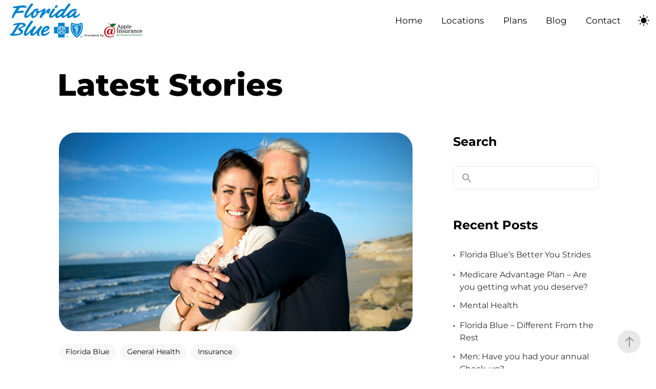

--- FILE ---
content_type: text/css
request_url: https://myflorida.health/wp-content/litespeed/css/2b92f9300c1c627b8ddb0e81eb4f7d9e.css?ver=f7d9e
body_size: -18
content:
@font-face{font-family:'Plus Jakarta Sans';font-style:italic;font-weight:200;src:url(https://fonts.gstatic.com/s/plusjakartasans/v12/LDIZaomQNQcsA88c7O9yZ4KMCoOg4KozySKCdSNG9OcqYQ2lCR_Q.ttf) format('truetype')}@font-face{font-family:'Plus Jakarta Sans';font-style:italic;font-weight:300;src:url(https://fonts.gstatic.com/s/plusjakartasans/v12/LDIZaomQNQcsA88c7O9yZ4KMCoOg4KozySKCdSNG9OcqYQ17CR_Q.ttf) format('truetype')}@font-face{font-family:'Plus Jakarta Sans';font-style:italic;font-weight:400;src:url(https://fonts.gstatic.com/s/plusjakartasans/v12/LDIZaomQNQcsA88c7O9yZ4KMCoOg4KozySKCdSNG9OcqYQ0lCR_Q.ttf) format('truetype')}@font-face{font-family:'Plus Jakarta Sans';font-style:italic;font-weight:500;src:url(https://fonts.gstatic.com/s/plusjakartasans/v12/LDIZaomQNQcsA88c7O9yZ4KMCoOg4KozySKCdSNG9OcqYQ0XCR_Q.ttf) format('truetype')}@font-face{font-family:'Plus Jakarta Sans';font-style:italic;font-weight:600;src:url(https://fonts.gstatic.com/s/plusjakartasans/v12/LDIZaomQNQcsA88c7O9yZ4KMCoOg4KozySKCdSNG9OcqYQ37Dh_Q.ttf) format('truetype')}@font-face{font-family:'Plus Jakarta Sans';font-style:italic;font-weight:700;src:url(https://fonts.gstatic.com/s/plusjakartasans/v12/LDIZaomQNQcsA88c7O9yZ4KMCoOg4KozySKCdSNG9OcqYQ3CDh_Q.ttf) format('truetype')}@font-face{font-family:'Plus Jakarta Sans';font-style:italic;font-weight:800;src:url(https://fonts.gstatic.com/s/plusjakartasans/v12/LDIZaomQNQcsA88c7O9yZ4KMCoOg4KozySKCdSNG9OcqYQ2lDh_Q.ttf) format('truetype')}@font-face{font-family:'Plus Jakarta Sans';font-style:normal;font-weight:200;src:url(https://fonts.gstatic.com/s/plusjakartasans/v12/LDIbaomQNQcsA88c7O9yZ4KMCoOg4IA6-91aHEjcWuA_KU7NSg.ttf) format('truetype')}@font-face{font-family:'Plus Jakarta Sans';font-style:normal;font-weight:300;src:url(https://fonts.gstatic.com/s/plusjakartasans/v12/LDIbaomQNQcsA88c7O9yZ4KMCoOg4IA6-91aHEjcWuA_907NSg.ttf) format('truetype')}@font-face{font-family:'Plus Jakarta Sans';font-style:normal;font-weight:400;src:url(https://fonts.gstatic.com/s/plusjakartasans/v12/LDIbaomQNQcsA88c7O9yZ4KMCoOg4IA6-91aHEjcWuA_qU7NSg.ttf) format('truetype')}@font-face{font-family:'Plus Jakarta Sans';font-style:normal;font-weight:500;src:url(https://fonts.gstatic.com/s/plusjakartasans/v12/LDIbaomQNQcsA88c7O9yZ4KMCoOg4IA6-91aHEjcWuA_m07NSg.ttf) format('truetype')}@font-face{font-family:'Plus Jakarta Sans';font-style:normal;font-weight:600;src:url(https://fonts.gstatic.com/s/plusjakartasans/v12/LDIbaomQNQcsA88c7O9yZ4KMCoOg4IA6-91aHEjcWuA_d0nNSg.ttf) format('truetype')}@font-face{font-family:'Plus Jakarta Sans';font-style:normal;font-weight:700;src:url(https://fonts.gstatic.com/s/plusjakartasans/v12/LDIbaomQNQcsA88c7O9yZ4KMCoOg4IA6-91aHEjcWuA_TknNSg.ttf) format('truetype')}@font-face{font-family:'Plus Jakarta Sans';font-style:normal;font-weight:800;src:url(https://fonts.gstatic.com/s/plusjakartasans/v12/LDIbaomQNQcsA88c7O9yZ4KMCoOg4IA6-91aHEjcWuA_KUnNSg.ttf) format('truetype')}

--- FILE ---
content_type: text/css
request_url: https://myflorida.health/wp-content/litespeed/css/31e8902564b8302ff19d8420ef093520.css?ver=2acdf
body_size: 56571
content:
*,::after,::before{-webkit-box-sizing:inherit;box-sizing:inherit}*{font:inherit}a,abbr,acronym,address,applet,article,aside,audio,b,big,blockquote,body,canvas,caption,center,cite,code,dd,del,details,dfn,div,dl,dt,em,embed,fieldset,figcaption,figure,footer,form,h1,h2,h3,h4,h5,h6,header,hgroup,hr,html,i,iframe,img,ins,kbd,label,legend,li,mark,menu,nav,object,ol,output,p,pre,q,ruby,s,samp,section,small,span,strike,strong,sub,summary,sup,table,tbody,td,tfoot,th,thead,time,tr,tt,u,ul,var,video{margin:0;padding:0;border:0}html{-webkit-box-sizing:border-box;box-sizing:border-box;overflow-x:hidden}body{background-color:var(--color-bg,#fff)}article,aside,details,figcaption,figure,footer,form legend,header,hgroup,main,menu,nav,section{display:block}blockquote,q{quotes:none}button,input,select,textarea{margin:0}.btn,.form-control,.link,.reset{background-color:#fff0;padding:0;border:0;border-radius:0;color:inherit;line-height:inherit;-webkit-appearance:none;-moz-appearance:none;appearance:none}select.form-control::-ms-expand{display:none}textarea{resize:vertical;overflow:auto;vertical-align:top}input::-ms-clear{display:none}table{border-collapse:collapse;border-spacing:0}img,svg,video{max-width:100%;height:auto}:root,[data-theme=light]{--color-primary-darker:hsl(12, 85%, 46%);--color-primary-darker-h:12;--color-primary-darker-s:85%;--color-primary-darker-l:46%;--color-primary-dark:hsl(12, 85%, 52%);--color-primary-dark-h:12;--color-primary-dark-s:85%;--color-primary-dark-l:52%;--color-primary:hsl(12, 85%, 58%);--color-primary-h:12;--color-primary-s:85%;--color-primary-l:58%;--color-primary-light:hsl(12, 85%, 64%);--color-primary-light-h:12;--color-primary-light-s:85%;--color-primary-light-l:64%;--color-primary-lighter:hsl(12, 85%, 70%);--color-primary-lighter-h:12;--color-primary-lighter-s:85%;--color-primary-lighter-l:70%;--color-accent-darker:hsl(342, 89%, 28%);--color-accent-darker-h:342;--color-accent-darker-s:89%;--color-accent-darker-l:28%;--color-accent-dark:hsl(342, 89%, 38%);--color-accent-dark-h:342;--color-accent-dark-s:89%;--color-accent-dark-l:38%;--color-accent:hsl(342, 89%, 48%);--color-accent-h:342;--color-accent-s:89%;--color-accent-l:48%;--color-accent-light:hsl(342, 89%, 58%);--color-accent-light-h:342;--color-accent-light-s:89%;--color-accent-light-l:58%;--color-accent-lighter:hsl(342, 89%, 68%);--color-accent-lighter-h:342;--color-accent-lighter-s:89%;--color-accent-lighter-l:68%;--color-black:hsl(0, 0%, 0%);--color-black-h:0;--color-black-s:0%;--color-black-l:0%;--color-white:hsl(0, 0%, 100%);--color-white-h:0;--color-white-s:0%;--color-white-l:100%;--color-warning-darker:hsl(46, 100%, 47%);--color-warning-darker-h:46;--color-warning-darker-s:100%;--color-warning-darker-l:47%;--color-warning-dark:hsl(46, 100%, 50%);--color-warning-dark-h:46;--color-warning-dark-s:100%;--color-warning-dark-l:50%;--color-warning:hsl(46, 100%, 61%);--color-warning-h:46;--color-warning-s:100%;--color-warning-l:61%;--color-warning-light:hsl(46, 100%, 71%);--color-warning-light-h:46;--color-warning-light-s:100%;--color-warning-light-l:71%;--color-warning-lighter:hsl(46, 100%, 80%);--color-warning-lighter-h:46;--color-warning-lighter-s:100%;--color-warning-lighter-l:80%;--color-success-darker:hsl(128, 51%, 35%);--color-success-darker-h:128;--color-success-darker-s:51%;--color-success-darker-l:35%;--color-success-dark:hsl(128, 51%, 41%);--color-success-dark-h:128;--color-success-dark-s:51%;--color-success-dark-l:41%;--color-success:hsl(128, 51%, 47%);--color-success-h:128;--color-success-s:51%;--color-success-l:47%;--color-success-light:hsl(128, 51%, 53%);--color-success-light-h:128;--color-success-light-s:51%;--color-success-light-l:53%;--color-success-lighter:hsl(128, 51%, 59%);--color-success-lighter-h:128;--color-success-lighter-s:51%;--color-success-lighter-l:59%;--color-error-darker:hsl(357, 91%, 43%);--color-error-darker-h:357;--color-error-darker-s:91%;--color-error-darker-l:43%;--color-error-dark:hsl(357, 91%, 49%);--color-error-dark-h:357;--color-error-dark-s:91%;--color-error-dark-l:49%;--color-error:hsl(357, 91%, 55%);--color-error-h:357;--color-error-s:91%;--color-error-l:55%;--color-error-light:hsl(357, 91%, 61%);--color-error-light-h:357;--color-error-light-s:91%;--color-error-light-l:61%;--color-error-lighter:hsl(357, 91%, 67%);--color-error-lighter-h:357;--color-error-lighter-s:91%;--color-error-lighter-l:67%;--color-bg-darker:hsl(0, 0%, 89%);--color-bg-darker-h:0;--color-bg-darker-s:0%;--color-bg-darker-l:89%;--color-bg-dark:hsl(0, 0%, 93%);--color-bg-dark-h:0;--color-bg-dark-s:0%;--color-bg-dark-l:93%;--color-bg:hsl(0, 0%, 100%);--color-bg-h:0;--color-bg-s:0%;--color-bg-l:100%;--color-bg-light:hsl(0, 0%, 100%);--color-bg-light-h:0;--color-bg-light-s:0%;--color-bg-light-l:100%;--color-bg-lighter:hsl(0, 0%, 100%);--color-bg-lighter-h:0;--color-bg-lighter-s:0%;--color-bg-lighter-l:100%;--color-contrast-lower:hsl(0, 0%, 97%);--color-contrast-lower-h:0;--color-contrast-lower-s:0%;--color-contrast-lower-l:97%;--color-contrast-low:hsl(0, 0%, 91%);--color-contrast-low-h:0;--color-contrast-low-s:0%;--color-contrast-low-l:91%;--color-contrast-medium:hsl(0, 0%, 46%);--color-contrast-medium-h:0;--color-contrast-medium-s:0%;--color-contrast-medium-l:46%;--color-contrast-high:hsl(0, 0%, 17%);--color-contrast-high-h:0;--color-contrast-high-s:0%;--color-contrast-high-l:17%;--color-contrast-higher:hsl(0, 0%, 0%);--color-contrast-higher-h:0;--color-contrast-higher-s:0%;--color-contrast-higher-l:0%}[data-theme=light],body{-webkit-font-smoothing:antialiased;-moz-osx-font-smoothing:grayscale}@supports (--css:variables){[data-theme=dark]{--color-primary-darker:hsl(12, 85%, 46%);--color-primary-darker-h:12;--color-primary-darker-s:85%;--color-primary-darker-l:46%;--color-primary-dark:hsl(12, 85%, 52%);--color-primary-dark-h:12;--color-primary-dark-s:85%;--color-primary-dark-l:52%;--color-primary:hsl(12, 85%, 58%);--color-primary-h:12;--color-primary-s:85%;--color-primary-l:58%;--color-primary-light:hsl(12, 85%, 64%);--color-primary-light-h:12;--color-primary-light-s:85%;--color-primary-light-l:64%;--color-primary-lighter:hsl(12, 85%, 70%);--color-primary-lighter-h:12;--color-primary-lighter-s:85%;--color-primary-lighter-l:70%;--color-accent-darker:hsl(342, 92%, 41%);--color-accent-darker-h:342;--color-accent-darker-s:92%;--color-accent-darker-l:41%;--color-accent-dark:hsl(342, 92%, 47%);--color-accent-dark-h:342;--color-accent-dark-s:92%;--color-accent-dark-l:47%;--color-accent:hsl(342, 92%, 54%);--color-accent-h:342;--color-accent-s:92%;--color-accent-l:54%;--color-accent-light:hsl(342, 92%, 60%);--color-accent-light-h:342;--color-accent-light-s:92%;--color-accent-light-l:60%;--color-accent-lighter:hsl(342, 92%, 65%);--color-accent-lighter-h:342;--color-accent-lighter-s:92%;--color-accent-lighter-l:65%;--color-black:hsl(204, 28%, 7%);--color-black-h:204;--color-black-s:28%;--color-black-l:7%;--color-white:hsl(0, 0%, 100%);--color-white-h:0;--color-white-s:0%;--color-white-l:100%;--color-warning-darker:hsl(46, 100%, 47%);--color-warning-darker-h:46;--color-warning-darker-s:100%;--color-warning-darker-l:47%;--color-warning-dark:hsl(46, 100%, 50%);--color-warning-dark-h:46;--color-warning-dark-s:100%;--color-warning-dark-l:50%;--color-warning:hsl(46, 100%, 61%);--color-warning-h:46;--color-warning-s:100%;--color-warning-l:61%;--color-warning-light:hsl(46, 100%, 71%);--color-warning-light-h:46;--color-warning-light-s:100%;--color-warning-light-l:71%;--color-warning-lighter:hsl(46, 100%, 80%);--color-warning-lighter-h:46;--color-warning-lighter-s:100%;--color-warning-lighter-l:80%;--color-success-darker:hsl(122, 50%, 47%);--color-success-darker-h:122;--color-success-darker-s:50%;--color-success-darker-l:47%;--color-success-dark:hsl(122, 50%, 52%);--color-success-dark-h:122;--color-success-dark-s:50%;--color-success-dark-l:52%;--color-success:hsl(122, 50%, 60%);--color-success-h:122;--color-success-s:50%;--color-success-l:60%;--color-success-light:hsl(122, 50%, 69%);--color-success-light-h:122;--color-success-light-s:50%;--color-success-light-l:69%;--color-success-lighter:hsl(122, 50%, 76%);--color-success-lighter-h:122;--color-success-lighter-s:50%;--color-success-lighter-l:76%;--color-error-darker:hsl(342, 92%, 41%);--color-error-darker-h:342;--color-error-darker-s:92%;--color-error-darker-l:41%;--color-error-dark:hsl(342, 92%, 47%);--color-error-dark-h:342;--color-error-dark-s:92%;--color-error-dark-l:47%;--color-error:hsl(342, 92%, 54%);--color-error-h:342;--color-error-s:92%;--color-error-l:54%;--color-error-light:hsl(342, 92%, 60%);--color-error-light-h:342;--color-error-light-s:92%;--color-error-light-l:60%;--color-error-lighter:hsl(342, 92%, 65%);--color-error-lighter-h:342;--color-error-lighter-s:92%;--color-error-lighter-l:65%;--color-bg-darker:hsl(240, 1%, 4%);--color-bg-darker-h:240;--color-bg-darker-s:1%;--color-bg-darker-l:4%;--color-bg-dark:hsl(0, 0%, 7%);--color-bg-dark-h:0;--color-bg-dark-s:0%;--color-bg-dark-l:7%;--color-bg:hsl(0, 0%, 11%);--color-bg-h:0;--color-bg-s:0%;--color-bg-l:11%;--color-bg-light:hsl(0, 0%, 15%);--color-bg-light-h:0;--color-bg-light-s:0%;--color-bg-light-l:15%;--color-bg-lighter:hsl(240, 1%, 18%);--color-bg-lighter-h:240;--color-bg-lighter-s:1%;--color-bg-lighter-l:18%;--color-contrast-lower:hsl(0, 0%, 15%);--color-contrast-lower-h:0;--color-contrast-lower-s:0%;--color-contrast-lower-l:15%;--color-contrast-low:hsl(0, 0%, 22%);--color-contrast-low-h:0;--color-contrast-low-s:0%;--color-contrast-low-l:22%;--color-contrast-medium:hsl(0, 0%, 57%);--color-contrast-medium-h:0;--color-contrast-medium-s:0%;--color-contrast-medium-l:57%;--color-contrast-high:hsl(0, 0%, 81%);--color-contrast-high-h:0;--color-contrast-high-s:0%;--color-contrast-high-l:81%;--color-contrast-higher:hsl(0, 100%, 99%);--color-contrast-higher-h:0;--color-contrast-higher-s:100%;--color-contrast-higher-l:99%;-webkit-font-smoothing:antialiased;-moz-osx-font-smoothing:grayscale}}:root{--space-unit:1em;--space-xxxxs:calc(0.125 * var(--space-unit));--space-xxxs:calc(0.25 * var(--space-unit));--space-xxs:calc(0.375 * var(--space-unit));--space-xs:calc(0.5 * var(--space-unit));--space-sm:calc(0.75 * var(--space-unit));--space-md:calc(1.25 * var(--space-unit));--space-lg:calc(2 * var(--space-unit));--space-xl:calc(3.25 * var(--space-unit));--space-xxl:calc(5.25 * var(--space-unit));--space-xxxl:calc(8.5 * var(--space-unit));--space-xxxxl:calc(13.75 * var(--space-unit));--component-padding:var(--space-md)}@supports (--css:variables){@media (min-width:64rem){:root{--space-unit:1.25em}}}.margin-top,.margin-top--md{margin-top:var(--space-md)}.margin-top--xxxxs{margin-top:var(--space-xxxxs)}.margin-top--xxxs{margin-top:var(--space-xxxs)}.margin-top--xxs{margin-top:var(--space-xxs)}.margin-top--xs{margin-top:var(--space-xs)}.margin-top--sm{margin-top:var(--space-sm)}.margin-top--lg{margin-top:var(--space-lg)}.margin-top--xl{margin-top:var(--space-xl)}.margin-top--xxl{margin-top:var(--space-xxl)}.margin-top--xxxl{margin-top:var(--space-xxxl)}.margin-top--xxxxl{margin-top:var(--space-xxxxl)}.margin-bottom,.margin-bottom--md{margin-bottom:var(--space-md)}.margin-bottom--xxxxs{margin-bottom:var(--space-xxxxs)}.margin-bottom--xxxs{margin-bottom:var(--space-xxxs)}.margin-bottom--xxs{margin-bottom:var(--space-xxs)}.margin-bottom--xs{margin-bottom:var(--space-xs)}.margin-bottom--sm{margin-bottom:var(--space-sm)}.margin-bottom--lg{margin-bottom:var(--space-lg)}.margin-bottom--xl{margin-bottom:var(--space-xl)}.margin-bottom--xxl{margin-bottom:var(--space-xxl)}.margin-bottom--xxxl{margin-bottom:var(--space-xxxl)}.margin-bottom--xxxxl{margin-bottom:var(--space-xxxxl)}.margin-bottom--none{margin-bottom:0}.container{max-width:var(--responsive--alignwide-width)}.grid-sizer{display:none}:where(html){--ease-1:cubic-bezier(.25, 0, .5, 1);--ease-2:cubic-bezier(.25, 0, .4, 1);--ease-3:cubic-bezier(.25, 0, .3, 1);--ease-4:cubic-bezier(.25, 0, .2, 1);--ease-5:cubic-bezier(.25, 0, .1, 1);--ease-in-1:cubic-bezier(.25, 0, 1, 1);--ease-in-2:cubic-bezier(.50, 0, 1, 1);--ease-in-3:cubic-bezier(.70, 0, 1, 1);--ease-in-4:cubic-bezier(.90, 0, 1, 1);--ease-in-5:cubic-bezier(1, 0, 1, 1);--ease-out-1:cubic-bezier(0, 0, .75, 1);--ease-out-2:cubic-bezier(0, 0, .50, 1);--ease-out-3:cubic-bezier(0, 0, .3, 1);--ease-out-4:cubic-bezier(0, 0, .1, 1);--ease-out-5:cubic-bezier(0, 0, 0, 1);--ease-in-out-1:cubic-bezier(.1, 0, .9, 1);--ease-in-out-2:cubic-bezier(.3, 0, .7, 1);--ease-in-out-3:cubic-bezier(.5, 0, .5, 1);--ease-in-out-4:cubic-bezier(.7, 0, .3, 1);--ease-in-out-5:cubic-bezier(.9, 0, .1, 1);--ease-elastic-1:cubic-bezier(.5, .75, .75, 1.25);--ease-elastic-2:cubic-bezier(.5, 1, .75, 1.25);--ease-elastic-3:cubic-bezier(.5, 1.25, .75, 1.25);--ease-elastic-4:cubic-bezier(.5, 1.5, .75, 1.25);--ease-elastic-5:cubic-bezier(.5, 1.75, .75, 1.25);--ease-squish-1:cubic-bezier(.5, -.1, .1, 1.5);--ease-squish-2:cubic-bezier(.5, -.3, .1, 1.5);--ease-squish-3:cubic-bezier(.5, -.5, .1, 1.5);--ease-squish-4:cubic-bezier(.5, -.7, .1, 1.5);--ease-squish-5:cubic-bezier(.5, -.9, .1, 1.5);--ease-step-1:steps(2);--ease-step-2:steps(3);--ease-step-3:steps(4);--ease-step-4:steps(7);--ease-step-5:steps(10)}:root{--radius-sm:calc(var(--radius, 0.25em)/2);--radius-md:var(--radius, 0.25em);--radius-lg:calc(var(--radius, 0.25em)*2);--radius-xl:calc(var(--radius, 2em)*2);--shadow-xs:0 0.1px 0.3px rgba(0, 0, 0, 0.06),0 1px 2px rgba(0, 0, 0, 0.12);--shadow-sm:0 0.3px 0.4px rgba(0, 0, 0, 0.025),0 0.9px 1.5px rgba(0, 0, 0, 0.05),0 3.5px 6px rgba(0, 0, 0, 0.1);--shadow-md:0 0.9px 1.5px rgba(0, 0, 0, 0.03),0 3.1px 5.5px rgba(0, 0, 0, 0.08),0 14px 25px rgba(0, 0, 0, 0.12);--shadow-lg:0 1.2px 1.9px -1px rgba(0, 0, 0, 0.014),0 3.3px 5.3px -1px rgba(0, 0, 0, 0.038),0 8.5px 12.7px -1px rgba(0, 0, 0, 0.085),0 30px 42px -1px rgba(0, 0, 0, 0.15);--shadow-xl:0 1.5px 2.1px -6px rgba(0, 0, 0, 0.012),0 3.6px 5.2px -6px rgba(0, 0, 0, 0.035),0 7.3px 10.6px -6px rgba(0, 0, 0, 0.07),0 16.2px 21.9px -6px rgba(0, 0, 0, 0.117),0 46px 60px -6px rgba(0, 0, 0, 0.2);--bounce:cubic-bezier(0.175, 0.885, 0.32, 1.275);--ease-in-out:cubic-bezier(0.645, 0.045, 0.355, 1);--ease-in:cubic-bezier(0.55, 0.055, 0.675, 0.19);--ease-out:cubic-bezier(0.215, 0.61, 0.355, 1);--ease-out-back:cubic-bezier(0.34, 1.56, 0.64, 1)}:root{--global--line-height-body:2.1;--global--line-height-heading:1.3;--global--line-height-page-title:1.1;--global--font-size-base:1.25rem;--global--font-size-xs:1rem;--global--font-size-sm:1.125rem;--global--font-size-md:1.25rem;--global--font-size-lg:1.5rem;--global--font-size-xl:2.25rem;--global--font-size-xxl:4rem;--global--font-size-xxxl:5rem;--global--font-size-page-title:var(--global--font-size-xxl);--global--letter-spacing:normal;--heading--font-size-h1:var(--global--font-size-page-title);--heading--font-weight:normal;--widget--line-height-list:1.9;--widget--line-height-title:1.4;--widget--font-weight-title:700;--widget--spacing-menu:calc(0.66 * var(--global--spacing-unit));--global--spacing-width:810px;--global--spacing-unit:20px;--global--spacing-measure:unset;--global--spacing-horizontal:25px;--global--spacing-vertical:30px;--responsive--spacing-horizontal:calc(2 * var(--global--spacing-horizontal) * 0.6);--responsive--aligndefault-width:calc(100vw - var(--responsive--spacing-horizontal));--responsive--alignwide-width:calc(100vw - var(--responsive--spacing-horizontal));--responsive--alignfull-width:100%;--responsive--alignright-margin:var(--global--spacing-horizontal);--responsive--alignleft-margin:var(--global--spacing-horizontal);--cover--height:calc(15 * var(--global--spacing-vertical));--cover--color-foreground:var(--global--color-white);--cover--color-background:var(--global--color-black)}@media only screen and (min-width:482px){:root{--responsive--aligndefault-width:min(calc(100vw - 4 * var(--global--spacing-horizontal)), var(--global--spacing-width));--responsive--alignwide-width:calc(100vw - 2 * var(--global--spacing-horizontal));--responsive--alignright-margin:calc(0.5 * (100vw - var(--responsive--aligndefault-width)));--responsive--alignleft-margin:calc(0.5 * (100vw - var(--responsive--aligndefault-width)))}.entry-content>*,.site-main>.not-found>*,.site-main>article>*,.wp-block-template-part>*,[class*=inner-container]>*{margin-top:var(--global--spacing-vertical);margin-bottom:var(--global--spacing-vertical)}.entry-content:not(.ms-default-page)>.alignright{margin-left:var(--global--spacing-horizontal);margin-right:var(--responsive--alignright-margin)}.entry-content:not(.ms-default-page)>.alignleft{margin-left:var(--responsive--alignleft-margin);margin-right:var(--global--spacing-horizontal)}.wp-block-columns .wp-block-column>*{margin-top:var(--global--spacing-vertical);margin-bottom:var(--global--spacing-vertical)}}@media only screen and (max-width:992px){:root{--responsive--aligndefault-width:min(calc(100vw - 2 * var(--global--spacing-horizontal)), var(--global--spacing-width));--responsive--alignwide-width:calc(100vw - 2 * var(--global--spacing-horizontal))}}@media only screen and (max-width:552px){:root{--responsive--aligndefault-width:min(calc(100vw - 1 * var(--global--spacing-horizontal)), var(--global--spacing-width));--responsive--alignwide-width:calc(100vw - 1 * var(--global--spacing-horizontal))}}@media only screen and (min-width:822px){:root{--responsive--aligndefault-width:min(calc(100vw - 8 * var(--global--spacing-horizontal)), var(--global--spacing-width));--responsive--alignwide-width:min(calc(100vw - 8 * var(--global--spacing-horizontal)), 1320px)}}html{line-height:var(--global--line-height-body)}body{-ms-scroll-chaining:none;overscroll-behavior:none}cite,dfn,em,i{font-style:italic}ol{list-style-type:decimal}ol,ul{margin:0;padding-left:calc(1 * var(--global--spacing-horizontal))}ul>ul{list-style-type:circle}dd{margin:0;padding-left:calc(2 * var(--global--spacing-horizontal))}footer *,header *,main *{max-width:var(--global--spacing-measure)}embed,iframe,object,video{max-width:100%}pre{background:var(--color-contrast-lower);font-family:"Courier 10 Pitch",Courier,monospace;line-height:1.6;margin-bottom:30px;max-width:100%;overflow:auto;padding:1em;border:solid 1px hsla(var(--color-contrast-low-h),var(--color-contrast-low-s),var(--color-contrast-low-l),.15);border-radius:var(--radius-md)}code{font-size:1em;color:var(--color-contrast-hight);font-family:monospace}.wp-block-table,table{width:100%;min-width:240px;border-collapse:collapse}.wp-block-table tfoot,.wp-block-table thead,table tfoot,table thead{text-align:center}.wp-block-table td,.wp-block-table th,table td,table th{padding:calc(.4 * var(--global--spacing-unit)) calc(1 * var(--global--spacing-unit));border:1px solid var(--color-contrast-low)}.gallery-caption{display:block}.bypostauthor{display:block}.comment-content>*,.entry-header>*,.page-content>*,.post-thumbnail>*,.widget>*{margin-top:var(--global--spacing-unit);margin-bottom:var(--global--spacing-unit)}.comment-content>:first-child,.entry-header>:first-child,.page-content>:first-child,.post-thumbnail>:first-child,.widget>:first-child{margin-top:0}.comment-content>:last-child,.entry-header>:last-child,.page-content>:last-child,.post-thumbnail>:last-child,.widget>:last-child{margin-bottom:0}.clearfix{margin:0!important}.alignleft{text-align:left;margin-top:0;margin-right:var(--global--spacing-horizontal);margin-bottom:var(--global--spacing-vertical)}.entry-content>.alignleft{max-width:var(--responsive--aligndefault-width)}@media only screen and (min-width:482px){.alignleft{float:left;margin-right:var(--global--spacing-horizontal);margin-bottom:var(--global--spacing-vertical)}.entry-content:not(.ms-default-page)>.alignleft{max-width:calc(50% - var(--responsive--alignleft-margin))}}.aligncenter{clear:both;display:block;float:none;margin-right:auto;margin-left:auto;text-align:center}.alignright{margin-top:0;float:right;margin-left:var(--global--spacing-horizontal);margin-bottom:var(--global--spacing-vertical)}.entry-content>.alignright{max-width:var(--responsive--aligndefault-width)}@media only screen and (min-width:482px){.alignright{float:right;margin-left:var(--global--spacing-horizontal)}}[class*=inner-container]>.alignleft+*,[class*=inner-container]>.alignright+*{margin-top:0}.alignwide{clear:both}.alignwide.wp-block-gallery{margin-left:auto;margin-right:auto}.alignfull{clear:both}.has-left-content{-webkit-box-pack:start;-webkit-justify-content:flex-start;-ms-flex-pack:start;justify-content:flex-start}.has-right-content{-webkit-box-pack:end;-webkit-justify-content:flex-end;-ms-flex-pack:end;justify-content:flex-end}.has-parallax{background-attachment:fixed}.has-drop-cap:not(:focus)::first-letter{font-weight:var(--heading--font-weight);line-height:.66;text-transform:uppercase;font-style:normal;float:left;margin:.15em .2em 0 0;font-size:calc(1.2 * var(--heading--font-size-h1))}.has-drop-cap:not(:focus)::after{content:"";display:table;clear:both;padding-top:14px}.desktop-only{display:none}@media only screen and (min-width:482px){.desktop-only{display:block}}.entry-content img{max-width:100%}.entry-content ul{line-height:var(--global--line-height-body)}.entry-content .wp-block-gallery{margin-top:0}.default-max-width,.entry-content .wp-audio-shortcode,.entry-content:not(.ms-default-page)>:not(.alignwide):not(.alignfull):not(.alignleft):not(.alignright):not(.wp-block-separator):not(.woocommerce),.post-thumbnail,[class*=inner-container]>:not(.entry-content):not(.alignwide):not(.alignfull):not(.alignleft):not(.alignright):not(.wp-block-separator):not(.woocommerce){max-width:var(--responsive--aligndefault-width);margin-left:auto;margin-right:auto}.clear:after,.comment-content:after,.entry-content:after,.site-content:after,.site-footer:after,.site-header:after{content:'';display:block;clear:both}.alignwide,.comments-pagination,.pagination,.post-navigation,.site-footer,.site-header,.wide-max-width,.widget-area{max-width:var(--responsive--alignwide-width);margin-left:auto;margin-right:auto}.entry-content{word-wrap:break-word;line-height:var(--global--line-height-body)}.entry-content figure:not(.alignwide){max-width:100%}.ms-default-page.entry-content{padding-left:calc(var(--bs-gutter-x)/ 2)!important;padding-right:calc(var(--bs-gutter-x)/ 2)!important}.screen-reader-text{border:0;clip:rect(1px,1px,1px,1px);-webkit-clip-path:inset(50%);clip-path:inset(50%);height:1px;margin:-1px;overflow:hidden;padding:0;position:absolute;width:1px;word-wrap:normal!important}.entry-content:not(.ms-default-page)>:not(.alignwide):not(.alignfull):not(.alignleft):not(.alignright):not(.is-style-wide):not(.size-full):not(.video-container):not(.gallery){max-width:var(--responsive--aligndefault-width);margin-left:auto;margin-right:auto;margin-bottom:30px}.entry-content:not(.ms-default-page) .wp-block-audio,.entry-content:not(.ms-default-page) .wp-block-video{margin-bottom:calc(var(--space-md) * var(--text-vspace-multiplier))}.entry-content:not(.ms-default-page) a.wp-block-file__button{font-size:1em}.entry-content:not(.ms-default-page) .wp-block-video figcaption{font-size:14px}.entry-content:not(.ms-default-page) a:not(.wp-block-button__link):not(.tag-cloud-link):not(.ms-s-i):not(.ms-sl){text-decoration:underline}.alignwide{clear:both}.wp-block-cover,.wp-block-cover-image{min-height:var(--cover--height);margin-top:inherit}.wp-block-image figcaption{color:var(--color-contrast-medium);margin:0;padding:.5rem;text-align:center;font-size:14px}.blocks-gallery-grid .blocks-gallery-image figcaption,.blocks-gallery-grid .blocks-gallery-item figcaption,.wp-block-gallery .blocks-gallery-image figcaption,.wp-block-gallery .blocks-gallery-item figcaption{padding:40px 15px 15px}.text-component__inner>.video-container{position:relative;padding-bottom:56.25%;height:0;overflow:hidden;margin-bottom:30px}.text-component__inner>.video-container embed,.text-component__inner>.video-container iframe,.text-component__inner>.video-container object,.text-component__inner>.video-container video{position:absolute;top:0;left:0;width:100%;height:100%}.wp-block-spacer{display:block;margin-bottom:0!important;margin-top:0!important}.ms-sp--header .ms-sp--title{font-size:calc(var(--text-xxxl) + 11px);font-weight:800;word-wrap:break-word;max-width:100%;margin-bottom:8vh;margin-top:8vh}.ms-single-post{margin-top:8vh}.ms-single-post .ms-sp--header{margin-bottom:40px}.ms-single-post .ms-sp--header .post-meta-date.meta-date-sp,.ms-single-post .ms-sp--header h1{max-width:var(--responsive--aligndefault-width);margin-left:auto;margin-right:auto}.ms-single-post .ms-sp--header .post-meta-date.meta-date-sp{display:-webkit-box;display:-webkit-flex;display:-ms-flexbox;display:flex;font-size:15px}.ms-single-post .ms-sp--header .ms-sp--title{font-weight:800;margin-top:20px;font-size:var(--text-xxl,2.074em);margin-bottom:8pt;word-wrap:break-word}.ms-single-post .ms-sp--header .post-category__list{max-width:var(--responsive--aligndefault-width);margin:0 auto}.ms-single-post .ms-sp--header .post-category__list .post-categories{list-style:none;padding-left:0;display:-webkit-box;display:-webkit-flex;display:-ms-flexbox;display:flex;-webkit-flex-wrap:wrap;-ms-flex-wrap:wrap;flex-wrap:wrap;margin-top:25px}.ms-single-post .ms-sp--header .post-category__list .post-categories li{background:var(--color-contrast-lower);padding:0 10pt;border-radius:50px;margin-bottom:8pt;-webkit-transition:background-color .6s cubic-bezier(.19,1,.22,1);transition:background-color .6s cubic-bezier(.19,1,.22,1)}.ms-single-post .ms-sp--header .post-category__list .post-categories li a{color:var(--color-contrast-higher);font-size:14px;line-height:2.2}.ms-single-post .ms-sp--header .post-category__list .post-categories li:hover{background-color:var(--color-contrast-low)}.ms-single-post .ms-sp--header .post-category__list .post-categories li:not(:last-child){margin-right:8pt}.archive .ms-sp--header .ms-sp--title,.blog .ms-sp--header .ms-sp--title,.search .ms-sp--header .ms-sp--title{margin-left:auto;margin-right:auto;margin-bottom:8vh;margin-top:7vh;max-width:var(--responsive--alignwide-width);padding-right:calc(var(--bs-gutter-x)/ 2);padding-left:calc(var(--bs-gutter-x)/ 2)}.archive .ms-sp--header{margin-left:auto;margin-right:auto;max-width:var(--responsive--alignwide-width)}.archive .ms-sp--header h1{max-width:100%}.ms-sp-list .grid-item:last-child{margin-top:var(--space-xl)}.ms-single-post--img{max-width:var(--responsive--alignwide-width);margin-left:auto;margin-right:auto;overflow:hidden}.wp-block-cover__inner-container p{margin-top:0}.wp-block-cover__inner-container p a{color:var(--color-white);text-decoration:underline;-webkit-text-decoration-style:solid;-moz-text-decoration-style:solid;text-decoration-style:solid}.wp-block-cover__inner-container p a:hover{opacity:.7;-webkit-text-decoration-style:dotted;-moz-text-decoration-style:dotted;text-decoration-style:dotted}.wp-block-cover-image:not([class*=background-color]) .wp-block-cover-image-text,.wp-block-cover-image:not([class*=background-color]) .wp-block-cover-text,.wp-block-cover-image:not([class*=background-color]) .wp-block-cover__inner-container,.wp-block-cover:not([class*=background-color]) .wp-block-cover-image-text,.wp-block-cover:not([class*=background-color]) .wp-block-cover-text,.wp-block-cover:not([class*=background-color]) .wp-block-cover__inner-container{color:var(--color-white)}.wp-block-columns.alignfull .wp-block-column h1:not(.has-background),.wp-block-columns.alignfull .wp-block-column h2:not(.has-background),.wp-block-columns.alignfull .wp-block-column h3:not(.has-background),.wp-block-columns.alignfull .wp-block-column h4:not(.has-background),.wp-block-columns.alignfull .wp-block-column h5:not(.has-background),.wp-block-columns.alignfull .wp-block-column h6:not(.has-background),.wp-block-columns.alignfull .wp-block-column p:not(.has-background){padding-left:var(--global--spacing-unit);padding-right:var(--global--spacing-unit)}.wp-block-columns .wp-block-column>:first-child{margin-top:0}.wp-block-columns .wp-block-column>:last-child{margin-bottom:0}.wp-block-image img{display:block}.wp-caption-text{color:var(--color-contrast-medium);padding:.5rem;text-align:center;font-size:15px;line-height:1.6;margin-top:calc(.35 * var(--global--spacing-unit));margin-bottom:var(--global--spacing-unit)}.blocks-gallery-caption{color:var(--color-contrast-medium);font-size:14px}.wp-block-gallery .blocks-gallery-item figcaption{font-size:14px}.has-img.is-picture{cursor:-webkit-zoom-in;cursor:zoom-in}.gallery-columns-2 .gallery-item{max-width:50%}.gallery-columns-3 .gallery-item{max-width:33.33%}.gallery-columns-4 .gallery-item{max-width:25%}.gallery-columns-5 .gallery-item{max-width:20%}.gallery-columns-6 .gallery-item{max-width:16.66%}.gallery-columns-7 .gallery-item{max-width:14.28%}.gallery-columns-8 .gallery-item{max-width:12.5%}.gallery-columns-9 .gallery-item{max-width:11.11%}.gallery-item{display:inline-block;text-align:center;vertical-align:top;width:100%;padding:6px}.wp-block-archives-list{text-decoration:none}.wp-block-archives-list>li{padding-left:0!important}.wp-block-archives-list>li::before{content:none!important}.wp-block-archives-dropdown,.wp-block-categories-dropdown,.wp-block-search{margin-bottom:calc(var(--space-md) * var(--text-vspace-multiplier));max-width:var(--responsive--aligndefault-width);margin:0 auto}.wp-block-calendar{margin-bottom:calc(var(--space-md) * var(--text-vspace-multiplier))}.wp-block-calendar .wp-calendar-table{margin-bottom:0!important;caption-side:top}.wp-block-calendar .wp-calendar-table caption{padding:var(--space-xs) 18px;background:var(--color-contrast-low);border-top-left-radius:12pt;border-top-right-radius:12pt}.wp-block-calendar .wp-calendar-table tbody td,.wp-block-calendar .wp-calendar-table thead th{text-align:center;padding:var(--space-xs)}.wp-block-calendar .wp-calendar-table thead tr th{color:var(--color-contrast-high);background-color:var(--color-contrast-lower)}.wp-block-calendar .wp-calendar-nav{font-size:16px;text-align:center}.wp-block-calendar .wp-calendar-nav a{color:var(--color-contrast-high);text-decoration:none}.wp-block-calendar .wp-calendar-nav a:hover{color:var(--color-primary)}.wp-block-button.is-style-squared,.wp-block-button.is-style-squared .wp-block-button__link{border-radius:0}.wp-block-latest-comments{padding-left:0}.wp-block-latest-comments__comment{margin-bottom:calc(var(--list-v-space,1) * var(--space-xxxs))}.wp-block-latest-comments__comment a{text-decoration:underline!important;text-underline-offset:2pt}.wp-block-latest-posts__list{padding-left:0}.wp-block-latest-comments .wp-block-latest-comments__comment-date,.wp-block-latest-posts__post-date{color:var(--color-contrast-medium);font-size:14px}.wp-block-search .wp-block-search__input{border:1px solid var(--color-contrast-low);border-radius:6pt;height:45px;background-color:#fff0;-webkit-transition:border-color 150ms var(--ease-in-out),-webkit-box-shadow 150ms var(--ease-in-out);transition:border-color 150ms var(--ease-in-out),-webkit-box-shadow 150ms var(--ease-in-out);transition:border-color 150ms var(--ease-in-out),box-shadow 150ms var(--ease-in-out);transition:border-color 150ms var(--ease-in-out),box-shadow 150ms var(--ease-in-out),-webkit-box-shadow 150ms var(--ease-in-out)}.wp-block-search .wp-block-search__input:hover{border-color:var(--color-primary)}.wp-block-search .wp-block-search__input:focus-visible{--color-shadow:hsla(var(--color-primary-h), var(--color-primary-s), var(--color-primary-l), 0.2);z-index:1;border-color:var(--color-primary);-webkit-box-shadow:0 0 0 4px var(--color-shadow);box-shadow:0 0 0 4px var(--color-shadow);outline:0}.wp-block-search__inside-wrapper{position:relative}.wp-block-search button.wp-block-search__button{margin-left:0;line-height:1;-webkit-transition:-webkit-box-shadow 150ms var(--ease-in-out);transition:-webkit-box-shadow 150ms var(--ease-in-out);transition:box-shadow 150ms var(--ease-in-out);transition:box-shadow 150ms var(--ease-in-out),-webkit-box-shadow 150ms var(--ease-in-out);position:absolute;width:44px;height:40px;left:4pt;top:3px;overflow:hidden;border:none;padding:15px;font-size:0;z-index:1;background:0 0}.wp-block-search button.wp-block-search__button::after{content:'';position:absolute;width:24px;height:24px;top:0;left:0;right:0;bottom:0;margin:auto;background-size:cover;background-image:url(data:image/svg+xml,%3Csvg%20focusable%3D%22false%22%20xmlns%3D%22http%3A%2F%2Fwww.w3.org%2F2000%2Fsvg%22%20viewBox%3D%220%200%2024%2024%22%20fill%3D%22%239698a2%22%3E%0A%3Cpath%20d%3D%22M15.5%2014h-.79l-.28-.27A6.471%206.471%200%200%200%2016%209.5%206.5%206.5%200%201%200%209.5%2016c1.61%200%203.09-.59%204.23-1.57l.27.28v.79l5%204.99L20.49%2019l-4.99-5zm-6%200C7.01%2014%205%2011.99%205%209.5S7.01%205%209.5%205%2014%207.01%2014%209.5%2011.99%2014%209.5%2014z%22%3E%0A%3C%2Fpath%3E%0A%3C%2Fsvg%3E);background-repeat:no-repeat}.wp-block-search button.wp-block-search__button:focus,.wp-block-search button.wp-block-search__button:focus-visible{outline:0!important}.wp-block-search button.wp-block-search__button:hover{cursor:pointer}.wp-block-search .wp-block-search__label{margin-bottom:calc(var(--space-xs) * var(--text-vspace-multiplier))}.wp-block-search .wp-block-search__input{padding:.5em 1em .5em 46px;color:var(--color-contrast-higher)}.wp-block-rss{padding-left:0}.wp-block-rss .wp-block-rss__item{list-style:none;padding-left:0}.wp-block-rss .wp-block-rss__item::before{content:none!important}.single-post__tags a,.tagcloud a,.wp-block-tag-cloud a{background-color:var(--color-contrast-lower);color:var(--color-contrast-higher);float:left;border:solid 1px hsla(var(--color-contrast-low-h),var(--color-contrast-low-s),var(--color-contrast-low-l),.15);border-radius:40px;font-size:14px!important;padding-left:var(--space-sm);padding-right:var(--space-sm);margin-right:4pt;margin-bottom:8px;-webkit-transition:all .3s var(--ease-in-out);transition:all .3s var(--ease-in-out);line-height:2}.single-post__tags a::before,.tagcloud a::before,.wp-block-tag-cloud a::before{content:'#'}.single-post__tags a:hover,.tagcloud a:hover,.wp-block-tag-cloud a:hover{background-color:hsla(var(--color-contrast-high-h),var(--color-contrast-high-s),var(--color-contrast-high-l),.15);color:var(--color-contrast-high)!important}.single-post__tags::after,.tagcloud::after,.wp-block-tag-cloud::after{content:'';display:block;clear:both}.single-post__tags{padding-bottom:var(--global--spacing-vertical);margin-left:auto;margin-right:auto;margin-bottom:calc(20px + var(--global--spacing-vertical));max-width:var(--responsive--aligndefault-width);border-bottom:1px solid var(--color-contrast-low)}.navigation.post-navigation{position:relative}.nav-links{display:-webkit-box;display:-webkit-flex;display:-ms-flexbox;display:flex;margin-left:auto;margin-right:auto;max-width:var(--responsive--aligndefault-width)}.nav-links span{-webkit-user-select:none;-moz-user-select:none;-ms-user-select:none;user-select:none}.nav-links .nav-next,.nav-links .nav-previous{-webkit-flex-basis:calc(50% - .01px - var(--grid-gap,1em));-ms-flex-preferred-size:calc(50% - .01px - var(--grid-gap,1em));flex-basis:calc(50% - .01px - var(--grid-gap,1em));max-width:calc(50% - .01px - var(--grid-gap,1em));display:-webkit-box;display:-webkit-flex;display:-ms-flexbox;display:flex}.nav-links .nav-next h3,.nav-links .nav-previous h3{-webkit-transition:color 150ms var(--ease-in-out);transition:color 150ms var(--ease-in-out);display:block;word-break:break-word;font-size:22px;font-weight:700}.nav-links .nav-next h3:hover,.nav-links .nav-previous h3:hover{color:var(--color-primary)}.nav-links .nav-previous{margin-left:0;margin-right:auto}.nav-links .nav-previous .ms-spp--i{position:relative;display:-webkit-box;display:-webkit-flex;display:-ms-flexbox;display:flex;overflow:hidden;margin-right:var(--space-sm);-webkit-flex-shrink:0;-ms-flex-negative:0;flex-shrink:0}.nav-links .nav-previous .ms-spp--i svg{fill:var(--color-primary);position:absolute;top:0;left:-80px;width:40px;height:80px;padding:5px;background-color:rgb(255 255 255 / .4);-webkit-backdrop-filter:saturate(180%) blur(10px);backdrop-filter:saturate(180%) blur(10px);-webkit-transform:rotate(-180deg);-ms-transform:rotate(-180deg);transform:rotate(-180deg);border-radius:8px;-webkit-transition:all .3s ease;transition:all .3s ease}.nav-links .nav-previous:hover svg{left:0}.nav-links .nav-next{position:relative;-webkit-box-pack:end;-webkit-justify-content:end;-ms-flex-pack:end;justify-content:end}.nav-links .nav-next .ms-spn--i{position:relative;display:-webkit-box;display:-webkit-flex;display:-ms-flexbox;display:flex;overflow:hidden;-webkit-flex-shrink:0;-ms-flex-negative:0;flex-shrink:0}.nav-links .nav-next .ms-spn--i svg{fill:var(--color-primary);position:absolute;top:0;right:-80px;width:40px;height:80px;padding:5px;background-color:rgb(255 255 255 / .4);-webkit-backdrop-filter:blur(10px);backdrop-filter:blur(10px);border-radius:var(--radius-md);-webkit-transition:all .3s ease;transition:all .3s ease}.nav-links .nav-next:hover svg{right:0}.nav-next .nav-label{text-align:right}.nav-label{display:inline-block;font-size:15px;margin-bottom:6pt;text-decoration:none;color:var(--color-contrast-high)}.prev-post{display:-webkit-box;display:-webkit-flex;display:-ms-flexbox;display:flex;-webkit-box-align:center;-webkit-align-items:center;-ms-flex-align:center;align-items:center}.prev-post img{border-radius:var(--radius-lg);margin-right:var(--space-sm)}.next-post{display:-webkit-box;display:-webkit-flex;display:-ms-flexbox;display:flex;-webkit-box-align:center;-webkit-align-items:center;-ms-flex-align:center;align-items:center;-webkit-box-pack:end;-webkit-justify-content:flex-end;-ms-flex-pack:end;justify-content:flex-end;text-align:right}.next-post img{border-radius:var(--radius-lg);margin-left:var(--space-sm)}.edit-link{max-width:1240px;margin-left:auto;margin-right:auto;display:block;margin-bottom:var(--global--spacing-vertical);display:inline-block}@media only screen and (max-width:512px){.nav-links .nav-next h3,.nav-links .prev-post h3{font-size:18px}.text-component .wp-block-image figcaption{margin-top:1rem}.text-component ol li{padding-bottom:0;margin-bottom:0}}.no-thumb{padding:0 15px 30px}.no-thumb .card__content--text{background-color:var(--color-bg);border-radius:var(--radius-md);display:block;padding:10px 0;-webkit-box-shadow:0 1px 1px rgb(0 0 0 / .15),0 2px 2px rgb(0 0 0 / .1),0 4px 4px rgb(0 0 0 / .05),0 8px 8px rgb(0 0 0 / .08),0 16px 16px rgb(0 0 0 / .02);box-shadow:0 1px 1px rgb(0 0 0 / .15),0 2px 2px rgb(0 0 0 / .1),0 4px 4px rgb(0 0 0 / .05),0 8px 8px rgb(0 0 0 / .08),0 16px 16px rgb(0 0 0 / .02)}.no-thumb .card__date{font-size:14px;opacity:.85;padding:0 15px}.no-thumb .ms-text-bg{display:-webkit-box;display:-webkit-flex;display:-ms-flexbox;display:flex;padding:0 15px;color:var(--color-contrast-high)!important}.gallery.gallery-size-thumbnail{margin-left:-15px;margin-bottom:15px}.entry-content>.alignfull.has-background,.entry-content>.alignleft,.entry-content>.alignleft:first-child+*,.entry-content>.alignright,.entry-content>.alignright:first-child+*{margin-top:0}.entry-content>.alignfull.has-background,.entry-content>:last-child:not(.wp-block-media-text){margin-bottom:0}.entry-content>.alignfull+.alignleft,.entry-content>.alignfull+.alignright{margin-top:var(--global--spacing-vertical)}.post-edit-link .meta-icon{display:-webkit-box;display:-webkit-flex;display:-ms-flexbox;display:flex}.post-edit-link .meta-icon svg{margin-right:4pt;fill:var(--color-primary)}.ms-default-page blockquote,.ms-sp--article blockquote{padding:1em}.ms-default-page blockquote.is-large,.ms-default-page blockquote.is-style-large,.ms-sp--article blockquote.is-large,.ms-sp--article blockquote.is-style-large{padding:1.75rem 2.5rem!important;border-left:solid 2pt}.ms-default-page .wp-block-pullquote.has-background blockquote,.ms-default-page .wp-block-pullquote:not(.is-style-solid-color) blockquote,.ms-sp--article .wp-block-pullquote.has-background blockquote,.ms-sp--article .wp-block-pullquote:not(.is-style-solid-color) blockquote{border:none;padding-top:0;padding-bottom:0}.ms-default-page .wp-block-pullquote.has-background blockquote::after,.ms-default-page .wp-block-pullquote:not(.is-style-solid-color) blockquote::after,.ms-sp--article .wp-block-pullquote.has-background blockquote::after,.ms-sp--article .wp-block-pullquote:not(.is-style-solid-color) blockquote::after{content:none}.wp-block-separator.is-style-dots:before{padding-left:1em}.wp-block-categories li{text-align:left}.wp-block-table tr:nth-child(odd){background-color:#f2f2f2}.ms-related-posts{background-color:hsla(var(--color-contrast-high-h),var(--color-contrast-high-s),var(--color-contrast-high-l),var(--color-o,.04));padding:calc(var(--space-lg) + 10px) 0;margin-top:calc(var(--space-lg) + 10px)}.ms-related-posts .ms-rp--block{width:100%;overflow:hidden;position:relative}.ms-related-posts .ms-rp--block .ms-rp--top{font-size:15px;display:-webkit-box;display:-webkit-flex;display:-ms-flexbox;display:flex;-webkit-box-align:center;-webkit-align-items:center;-ms-flex-align:center;align-items:center;margin-bottom:12px}.ms-related-posts .ms-rp--block .ms-rp--top img{border-radius:40px}.ms-related-posts .ms-rp--block .ms-rp--top .post-meta__author{font-weight:500;margin-left:8pt;color:var(--color-contrast-higher)}.ms-related-posts .ms-rp--block .ms-rp--top .ms-rp__date{color:var(--color-contrast-medium);display:-webkit-box;display:-webkit-flex;display:-ms-flexbox;display:flex;-webkit-box-align:center;-webkit-align-items:center;-ms-flex-align:center;align-items:center}.ms-related-posts .ms-rp--block .ms-rp--top .ms-rp__date::before{content:'';width:3pt;height:3pt;margin:2pt 8pt 0;border-radius:50%;background-color:hsla(var(--color-contrast-medium-h),var(--color-contrast-medium-s),var(--color-contrast-medium-l),.45)}.ms-related-posts .ms-rp--block:not(:last-child){margin-bottom:30pt;padding-bottom:22pt;border-bottom:solid 1px var(--color-contrast-low)}.ms-related-posts .ms-rp--inner{display:-webkit-box;display:-webkit-flex;display:-ms-flexbox;display:flex}.ms-related-posts .rp-inner__footer{display:-webkit-box;display:-webkit-flex;display:-ms-flexbox;display:flex}.ms-related-posts .rp-inner__footer .ms-rp--ttr{font-size:15px;color:var(--color-contrast-medium);margin-left:8pt;line-height:2;-webkit-flex-shrink:0;-ms-flex-negative:0;flex-shrink:0}.ms-related-posts .ms-rp--thumb{display:block;overflow:hidden;border-radius:12pt;margin-right:0;margin-left:auto;aspect-ratio:1/1;min-width:140px;width:140px;margin-left:60px}.ms-related-posts .ms-rp--thumb img{width:100%;height:100%;-o-object-fit:cover;object-fit:cover;-o-object-position:50% 50%;object-position:50% 50%}.ms-related-posts .ms-rp--cont{display:-webkit-box;display:-webkit-flex;display:-ms-flexbox;display:flex;overflow:hidden;position:relative;-webkit-transition:border-color 250ms var(--ease-in-out);transition:border-color 250ms var(--ease-in-out)}.ms-related-posts .ms-rp--cont .ms-rp--text{line-height:1;position:relative;z-index:2;color:var(--color-contrast-high);-webkit-transition:color .5s var(--ease-in-out);transition:color .5s var(--ease-in-out)}.ms-related-posts .ms-rp--cont .ms-rp--text .post-excerpt{margin-bottom:25px}.ms-related-posts .ms-rp--cont .ms-rp__date{font-size:15px;color:var(--color-contrast-medium)}.ms-related-posts .ms-rp--cont .ms-rp__title{font-size:22px;font-weight:700;margin-bottom:8pt;-webkit-transition:color 150ms var(--ease-in-out);transition:color 150ms var(--ease-in-out);padding-right:35px}.ms-related-posts .ms-rp--cont:hover .ms-rp__title{color:var(--color-primary)}.ms-related-posts .ms-rp--title{font-weight:900;max-width:var(--responsive--aligndefault-width);margin-left:auto;margin-right:auto;margin-bottom:40px;line-height:1}.ms-related-posts .alignwide{max-width:var(--responsive--aligndefault-width)}.rp-post-category .post-categories{padding-left:0;list-style:none;display:-webkit-box;display:-webkit-flex;display:-ms-flexbox;display:flex;-webkit-flex-wrap:wrap;-ms-flex-wrap:wrap;flex-wrap:wrap}.rp-post-category .post-categories li{background:hsla(var(--color-contrast-low-h),var(--color-contrast-low-s),var(--color-contrast-low-l),.6);padding:0 10pt;border-radius:50px;margin-bottom:8pt;-webkit-transition:background-color .6s cubic-bezier(.19,1,.22,1);transition:background-color .6s cubic-bezier(.19,1,.22,1)}.rp-post-category .post-categories li:hover{background:var(--color-contrast-low)}.rp-post-category .post-categories li:not(:last-child){margin-right:8pt}.rp-post-category .post-categories a{color:var(--color-contrast-higher);font-size:14px;line-height:2.2}.ms-sl{-webkit-transition:color 150ms var(--ease-in-out);transition:color 150ms var(--ease-in-out)}@media (max-width:975px){.ms-single-post--img figure{padding-bottom:calc((3 / 4) * 100%)}.ms-single-post--img figure img{-o-object-fit:cover;object-fit:cover;-o-object-position:center;object-position:center}.rp-inner__right{display:none}.blog .ms-sp--header .ms-sp--title{padding:0;max-width:100%}.archive .ms-sp--header{max-width:100%}}@media (max-width:552px){.ms-single-post .ms-sp--header,.ms-single-post--img{margin-bottom:30px}.post-meta-date.meta-date-sp{font-size:14px!important}.ms-sp--header .ms-sp--title{font-size:var(--text-xl)!important}.ms-sp--header{margin-bottom:30px}.ms-default-page.entry-content+.entry-footer{padding-left:calc(var(--bs-gutter-x)/ 2)!important;padding-right:calc(var(--bs-gutter-x)/ 2)!important}}.has-sticky-column .elementor-widget-wrap{position:-webkit-sticky;position:sticky;height:-webkit-max-content;height:-moz-max-content;height:max-content;top:var(--main-header-height-md)}body[data-theme=dark] .ms-footer{background-color:#262626}body[data-theme=light] .ms-footer{background-color:#f2f2f2}iframe{-webkit-transition:opacity .5s ease-in-out;transition:opacity .5s ease-in-out;-webkit-transition-delay:250ms;transition-delay:250ms}.flex{display:-webkit-box;display:-webkit-flex;display:-ms-flexbox;display:flex}.flex>*{display:inline-block}.flex--wrap{-webkit-flex-wrap:wrap;-ms-flex-wrap:wrap;flex-wrap:wrap}.flex--column{-webkit-box-orient:vertical;-webkit-box-direction:normal;-webkit-flex-direction:column;-ms-flex-direction:column;flex-direction:column}.flex--end{-webkit-box-pack:end;-webkit-justify-content:flex-end;-ms-flex-pack:end;justify-content:flex-end}.flex--center{-webkit-box-pack:center;-webkit-justify-content:center;-ms-flex-pack:center;justify-content:center;-webkit-box-align:center;-webkit-align-items:center;-ms-flex-align:center;align-items:center}.flex--center-x{-webkit-box-pack:center;-webkit-justify-content:center;-ms-flex-pack:center;justify-content:center}.flex--center-y{-webkit-box-align:center;-webkit-align-items:center;-ms-flex-align:center;align-items:center}.flex--space-between{-webkit-box-pack:justify;-webkit-justify-content:space-between;-ms-flex-pack:justify;justify-content:space-between}.flex--space-around{-webkit-justify-content:space-around;-ms-flex-pack:distribute;justify-content:space-around}.flex--space-evenly{-webkit-box-pack:space-evenly;-webkit-justify-content:space-evenly;-ms-flex-pack:space-evenly;justify-content:space-evenly}.flex--grow>*{-webkit-box-flex:1;-webkit-flex-grow:1;-ms-flex-positive:1;flex-grow:1}.flex--shrink-none>*{-webkit-flex-shrink:0;-ms-flex-negative:0;flex-shrink:0}.flex--gap-md>*,.flex--gap>*,.flex-gap--md>*,.flex-gap>*{margin-right:var(--space-md)}.flex--gap-md>:last-child,.flex--gap>:last-child,.flex-gap--md>:last-child,.flex-gap>:last-child{margin-right:0}.flex--wrap.flex--gap,.flex--wrap.flex--gap-md,.flex--wrap.flex-gap,.flex--wrap.flex-gap--md{margin-bottom:calc(-1 * var(--space-md))}.flex--wrap.flex--gap-md>*,.flex--wrap.flex--gap>*,.flex--wrap.flex-gap--md>*,.flex--wrap.flex-gap>*{margin-bottom:var(--space-md)}.flex--gap-xxs>*,.flex-gap--xxs>*{margin-right:var(--space-xxs)}.flex--gap-xxs>:last-child,.flex-gap--xxs>:last-child{margin-right:0}.flex--wrap.flex--gap-xxs,.flex--wrap.flex-gap--xxs{margin-bottom:calc(-1 * var(--space-xxs))}.flex--wrap.flex--gap-xxs>*,.flex--wrap.flex-gap--xxs>*{margin-bottom:var(--space-xxs)}.flex--gap-xs>*,.flex-gap--xs>*{margin-right:var(--space-xs)}.flex--gap-xs>:last-child,.flex-gap--xs>:last-child{margin-right:0}.flex--wrap.flex--gap-xs,.flex--wrap.flex-gap--xs{margin-bottom:calc(-1 * var(--space-xs))}.flex--wrap.flex--gap-xs>*,.flex--wrap.flex-gap--xs>*{margin-bottom:var(--space-xs)}.flex--gap-sm>*,.flex-gap--sm>*{margin-right:var(--space-sm)}.flex--gap-sm>:last-child,.flex-gap--sm>:last-child{margin-right:0}.flex--wrap.flex--gap-sm,.flex--wrap.flex-gap--sm{margin-bottom:calc(-1 * var(--space-sm))}.flex--wrap.flex--gap-sm>*,.flex--wrap.flex-gap--sm>*{margin-bottom:var(--space-sm)}.flex--gap-lg>*,.flex-gap--lg>*{margin-right:var(--space-lg)}.flex--gap-lg>:last-child,.flex-gap--lg>:last-child{margin-right:0}.flex--wrap.flex--gap-lg,.flex--wrap.flex-gap--lg{margin-bottom:calc(-1 * var(--space-lg))}.flex--wrap.flex--gap-lg>*,.flex--wrap.flex-gap--lg>*{margin-bottom:var(--space-lg)}.flex--gap-xl>*,.flex-gap--xl>*{margin-right:var(--space-xl)}.flex--gap-xl>:last-child,.flex-gap--xl>:last-child{margin-right:0}.flex--wrap.flex--gap-xl,.flex--wrap.flex-gap--xl{margin-bottom:calc(-1 * var(--space-xl))}.flex--wrap.flex--gap-xl>*,.flex--wrap.flex-gap--xl>*{margin-bottom:var(--space-xl)}.flex-item--end{-webkit-align-self:flex-end;-ms-flex-item-align:end;align-self:flex-end}.flex-item--grow{-webkit-box-flex:1;-webkit-flex-grow:1;-ms-flex-positive:1;flex-grow:1}.flex-item--shrink-none{-webkit-flex-shrink:0;-ms-flex-negative:0;flex-shrink:0}:root{--text-base-size:1em;--text-scale-ratio:1.2;--text-xs:calc((1em / var(--text-scale-ratio)) / var(--text-scale-ratio));--text-sm:calc(var(--text-xs) * var(--text-scale-ratio));--text-md:calc(var(--text-sm) * var(--text-scale-ratio) * var(--text-scale-ratio));--text-lg:calc(var(--text-md) * var(--text-scale-ratio));--text-xl:calc(var(--text-lg) * var(--text-scale-ratio));--text-xxl:calc(var(--text-xl) * var(--text-scale-ratio));--text-xxxl:calc(var(--text-xxl) * var(--text-scale-ratio));--body-line-height:1.8;--heading-line-height:1.2;--font-primary-capital-letter:1;--font-weight-light:400;--font-weight-bold:700}@supports (--css:variables){@media (min-width:64rem){:root{--text-base-size:1.25em;--text-scale-ratio:1.25}}}body{display:-webkit-box;display:-webkit-flex;display:-ms-flexbox;display:flex;-webkit-box-orient:vertical;-webkit-box-direction:normal;-webkit-flex-direction:column;-ms-flex-direction:column;flex-direction:column;height:100vh;font-size:16px;font-family:var(--font-primary);color:var(--color-contrast-higher);font-weight:400;background-color:var(--color-bg)}body.page-template-slider-carousel-page-php,body.page-template-slider-full-page-php,body.page-template-slider-parallax-page-php{height:auto}h1,h2,h3,h4,h5,h6{font-family:var(--font-heading);color:var(--color-contrast-higher);line-height:var(--heading-line-height)}.text-xxxl{font-size:var(--text-xxxl,2.488em)}.text-xxl,h1{font-size:var(--text-xxl,2.074em)}.text-xl,h2{font-size:calc(var(--text-xl,1.728em) + 1px)}.text-lg,h3{font-size:var(--text-lg,1.44em)}.text-md,h4{font-size:var(--text-md,1.2em)}.text-base{font-size:1em}.text-sm,small{font-size:var(--text-sm,.833em)}.text-xs{font-size:var(--text-xs,.694em)}.link,a{position:relative;color:var(--color-primary);text-decoration:none}.link:hover,a:hover{color:var(--color-primary)}.text-component a:not(.card__title)::after+img.alignnone{border:solid 1px}.link a{display:inline-block;position:relative;color:var(--color-primary)}.link a::before{--line-width:107%;--line-height:1px;--line-easing:cubic-bezier(.19,1,.22,1);--line-transition-duration:600ms;content:"";position:absolute;left:0;bottom:-2pt;width:var(--line-width);height:var(--line-height);-webkit-transform-origin:right;-ms-transform-origin:right;transform-origin:right;-webkit-transform:scaleX(0);-ms-transform:scaleX(0);transform:scaleX(0);background:var(--color-primary);-webkit-transition:-webkit-transform var(--line-transition-duration) var(--line-easing);transition:-webkit-transform var(--line-transition-duration) var(--line-easing);transition:transform var(--line-transition-duration) var(--line-easing);transition:transform var(--line-transition-duration) var(--line-easing),-webkit-transform var(--line-transition-duration) var(--line-easing);z-index:1}.card__title h4{-webkit-transition:color .25s cubic-bezier(.25,.8,.25,1);transition:color .25s cubic-bezier(.25,.8,.25,1)}.card__title:hover h4{color:var(--color-primary)}mark{background-color:hsla(var(--color-accent-h),var(--color-accent-s),var(--color-accent-l),.2);color:inherit}strong{font-weight:700}s{text-decoration:line-through}u{text-decoration:underline}address{margin-bottom:calc(var(--space-sm) * var(--text-vspace-multiplier));line-height:var(--component-body-line-height)}.text--subtle,.text-component .text--subtle{color:var(--color-contrast-medium)}.text--inherit,.text-component .text--inherit{color:inherit}.text-component{--component-body-line-height:calc(var(--body-line-height) * var(--line-height-multiplier, 1));--component-heading-line-height:calc(var(--heading-line-height) * var(--line-height-multiplier, 1));--line-height-multiplier:1;--text-vspace-multiplier:1}.text-component h1,.text-component h2,.text-component h3,.text-component h4,.text-component h5,.text-component h6{line-height:var(--component-heading-line-height);margin-bottom:calc(var(--space-sm) * var(--text-vspace-multiplier));font-family:var(--font-primary,sans-serif);font-weight:600;letter-spacing:0}.text-component blockquote,.text-component ol li,.text-component p,.text-component ul li{line-height:var(--body-line-height);color:var(--color-contrast-high)}.text-component .text-component__block,.text-component .text-component__img,.text-component blockquote,.text-component dl,.text-component ol,.text-component p,.text-component ul{margin-bottom:calc(var(--space-md) * var(--text-vspace-multiplier))}.text-component ol,.text-component ul:not(.blocks-gallery-grid){padding-left:1em}.text-component ul{list-style-type:disc}.text-component ol{list-style-type:decimal}.text-component em{font-style:italic}.text-component p.has-small-font-size{margin-bottom:30px}.text-component .wp-block-pullquote blockquote{all:unset}.text-component .wp-block-pullquote blockquote::after{all:unset}.text-component blockquote.wp-block-quote.is-style-large{padding:1.5rem;border-radius:.55rem;position:relative}.text-component blockquote.is-large{padding:1.5rem;border-radius:.55rem;border-left:solid 4pt var(--color-primary)}.text-component blockquote.has-text-align-right{border-color:var(--color-primary);padding-right:1.5rem}.text-component hr{background:var(--color-contrast-low);height:1px;margin:calc(var(--space-md) * var(--text-vspace-multiplier)) auto}.text-component>:first-child{margin-top:0!important}.text-component>:last-child{margin-bottom:0}.wp-block-quote cite,cite{font-style:italic;font-size:15px;color:var(--color-contrast-high);z-index:3}.wp-block-quote cite a,cite a{color:var(--color-contrast-high)}.article.text-component,.ms-page.text-component{--line-height-multiplier:1.15;--text-vspace-multiplier:1.2}.text-component__block--full-width{width:100vw;margin-left:calc(50% - 50vw)}.truncate{overflow:hidden;text-overflow:ellipsis;white-space:nowrap}.text--center{text-align:center}.text--replace{overflow:hidden;color:#fff0;text-indent:100%;white-space:nowrap}.justify-center{-webkit-box-pack:center;-webkit-justify-content:center;-ms-flex-pack:center;justify-content:center}.text-component__inner.text-component h1,.text-component__inner.text-component h2,.text-component__inner.text-component h3,.text-component__inner.text-component h4,.text-component__inner.text-component h5,.text-component__inner.text-component h6{margin-top:calc(var(--space-unit) * .75 * var(--text-vspace-multiplier,1));margin-bottom:calc(var(--space-unit) * .25 * var(--text-vspace-multiplier,1))}.text-component ol,.text-component ul:not(.blocks-gallery-grid){--list-v-space:1;--list-offset:1.5;padding-left:1.5rem}.text-component ol ol,.text-component ol ul,.text-component ul:not(.blocks-gallery-grid) ol,.text-component ul:not(.blocks-gallery-grid) ul{margin:0;padding-top:calc(var(--list-v-space,1) * var(--space-xxxs));padding-left:calc(var(--space-xs) * var(--list-offset,1))}.text-component ol ol>li:last-child,.text-component ol ul>li:last-child,.text-component ul:not(.blocks-gallery-grid) ol>li:last-child,.text-component ul:not(.blocks-gallery-grid) ul>li:last-child{padding-bottom:0;margin-bottom:0}.text-component ol li,.text-component ul:not(.blocks-gallery-grid) li{padding-bottom:calc(var(--list-v-space,1) * var(--space-xxxs));margin-bottom:calc(var(--list-v-space,1) * var(--space-xxxs))}.text-component ul ul{list-style-type:circle;margin-top:4pt;margin-left:8px}.text-component ul ul ul{list-style-type:square}.text-component ul ul li::before{background-color:#fff0}.text-component ol{list-style:decimal}.text-component ol ol{margin-top:4pt;margin-left:8px}.list--border li{border-bottom:1px solid var(--color-contrast-low)}.list--border ol,.list--border ul{border-top:1px solid var(--color-contrast-low)}.list--border ol li:last-child,.list--border ul li:last-child{border-bottom-width:0}.wp-block-latest-posts__list{--bullet-size:0px!important;--bullet-margin-right:0}.wp-block-latest-posts__list li{padding-left:0!important}.wp-block-latest-posts__list li::before{content:'';border:none!important}.wp-block-separator{clear:both}.blocks-gallery-grid{--bullet-size:0px!important;--bullet-margin-right:0px!important;margin-bottom:0!important}.blocks-gallery-grid .blocks-gallery-item{padding-bottom:calc(var(--list-v-space,1) + 3px)!important}.blocks-gallery-grid .blocks-gallery-item::before{all:unset}.wp-block-gallery{margin-bottom:calc(var(--space-md) * var(--text-vspace-multiplier))}.wp-block-gallery .blocks-gallery-caption{width:100%}.has-large-font-size{margin-bottom:0!important}.has-primary-color{color:#1258ca!important}.has-accent-color{color:#c70a1a!important}.has-success-color{color:#88c559!important}.has-black-color{color:#1c1c21!important}.has-contrast-color{color:#292a2d!important}.has-contrast-medium-color{color:#79797c!important}.has-contrast-lower-color{color:#323639!important}.has-white-color{color:#fff!important}.has-small-font-size{font-size:14px!important}.has-normal-font-size{font-size:16px!important}.has-large-font-size{font-size:24px!important}.has-huge-font-size{font-size:28px!important}#loaded{position:fixed;width:100%;height:100vh;top:0;left:0;z-index:9999;opacity:1;background-color:var(--color-bg)}:root{--icon-btn-fill:var(--color-contrast-medium)}body[data-theme=dark]{--icon-btn-fill:hsl(210 15% 90%)}.back-to-top{position:fixed;height:45px;right:30px;bottom:30px;z-index:2;display:-webkit-box;display:-webkit-flex;display:-ms-flexbox;display:flex}.back-to-top .ms-btt--inner{display:-webkit-box;display:-webkit-flex;display:-ms-flexbox;display:flex;height:100%;width:45px;border-radius:50%;background-color:var(--color-contrast-low);cursor:pointer;will-change:transform;-webkit-transition:border-radius .3s cubic-bezier(.645,.045,.355,1),-webkit-transform .1s cubic-bezier(.645,.045,.355,1);transition:border-radius .3s cubic-bezier(.645,.045,.355,1),-webkit-transform .1s cubic-bezier(.645,.045,.355,1);transition:transform .1s cubic-bezier(.645,.045,.355,1),border-radius .3s cubic-bezier(.645,.045,.355,1);transition:transform .1s cubic-bezier(.645,.045,.355,1),border-radius .3s cubic-bezier(.645,.045,.355,1),-webkit-transform .1s cubic-bezier(.645,.045,.355,1)}.back-to-top .ms-btt--inner:active{-webkit-transform:translateY(2px);-ms-transform:translateY(2px);transform:translateY(2px)}.back-to-top .ms-btt--inner::before{content:'';width:100%;height:100%;background-color:var(--color-primary);position:absolute;border-radius:50%;-webkit-transform:scale(0);-ms-transform:scale(0);transform:scale(0);-webkit-transition:-webkit-transform .3s cubic-bezier(.645,.045,.355,1);transition:-webkit-transform .3s cubic-bezier(.645,.045,.355,1);transition:transform .3s cubic-bezier(.645,.045,.355,1);transition:transform .3s cubic-bezier(.645,.045,.355,1),-webkit-transform .3s cubic-bezier(.645,.045,.355,1)}.back-to-top .ms-btt--inner::after{content:'';width:100%;height:100%;border:solid 1px;border-color:var(--color-contrast-low);position:absolute;border-radius:50%;-webkit-transform:scale(.9);-ms-transform:scale(.9);transform:scale(.9);-webkit-transition:border-color .3s cubic-bezier(.645,.045,.355,1),-webkit-transform .3s cubic-bezier(.645,.045,.355,1);transition:border-color .3s cubic-bezier(.645,.045,.355,1),-webkit-transform .3s cubic-bezier(.645,.045,.355,1);transition:transform .3s cubic-bezier(.645,.045,.355,1),border-color .3s cubic-bezier(.645,.045,.355,1);transition:transform .3s cubic-bezier(.645,.045,.355,1),border-color .3s cubic-bezier(.645,.045,.355,1),-webkit-transform .3s cubic-bezier(.645,.045,.355,1)}.back-to-top .ms-btt-i{z-index:1;width:24px;left:0;right:0;margin:auto;top:0;bottom:0;stroke:#fff0;fill:var(--icon-btn-fill);-webkit-transform:translateZ(0);transform:translateZ(0);-webkit-transition:.3s cubic-bezier(.645,.045,.355,1);transition:.3s cubic-bezier(.645,.045,.355,1)}.back-to-top:hover .ms-btt-i{fill:var(--color-contrast-lower)}.back-to-top:hover .ms-btt--inner::before{-webkit-transform:scale(1);-ms-transform:scale(1);transform:scale(1)}.back-to-top:hover .ms-btt--inner::after{-webkit-transform:scale(1.2);-ms-transform:scale(1.2);transform:scale(1.2);border-color:var(--color-primary)}:root .back-to-top,[data-theme=dark] .back-to-top{mix-blend-mode:normal}@media (max-width:992px){.back-to-top{right:calc(1.5rem/ 2);bottom:calc(1.5rem/ 2)}}@media only screen and (max-width:512px){.back-to-top{display:none}}:root{--icon-xxs:12px;--icon-xs:16px;--icon-sm:24px;--icon-md:32px;--icon-lg:48px;--icon-xl:64px;--icon-xxl:128px}.icon{display:inline-block;color:inherit;fill:currentColor;height:1.1em;width:1em;line-height:1;-webkit-flex-shrink:0;-ms-flex-negative:0;flex-shrink:0;max-width:initial}.display--sm .icon,.page-item:not(.next,.prev) .icon{margin-top:4pt}.icon--xxs{font-size:var(--icon-xxs)}.icon--xs{font-size:var(--icon-xs)}.icon--sm{font-size:var(--icon-sm)}.icon--md{font-size:var(--icon-md)}.icon--lg{font-size:var(--icon-lg)}.icon--xl{font-size:var(--icon-xl)}.icon--xxl{font-size:var(--icon-xxl)}.icon--is-spinning{-webkit-animation:icon-spin 1s infinite linear;animation:icon-spin 1s infinite linear}@-webkit-keyframes icon-spin{0%{-webkit-transform:rotate(0);transform:rotate(0)}100%{-webkit-transform:rotate(360deg);transform:rotate(360deg)}}@keyframes icon-spin{0%{-webkit-transform:rotate(0);transform:rotate(0)}100%{-webkit-transform:rotate(360deg);transform:rotate(360deg)}}.icon use{color:inherit;fill:currentColor}.ms_skill_bar .skill-bar,.ms_skill_bar .skill-title{width:100%;position:relative}.skill{margin-bottom:15px}.skill-title{margin:0 auto var(--space-sm);line-height:.8}.skill-title::after{content:'';display:block;position:absolute;top:auto;bottom:0;font-size:16px;text-align:right;-webkit-transition:width 1s cubic-bezier(1,0,.5,1);transition:width 1s cubic-bezier(1,0,.5,1)}.skill-bar{width:0;height:4px;border-radius:8pt;background:hsla(var(--color-primary-h),var(--color-primary-s),var(--color-primary-l),.15);-webkit-transition:1s cubic-bezier(1,0,.5,1);transition:1s cubic-bezier(1,0,.5,1)}.ms_skill_bar.active-bar .skill-bar{width:100%}.ms_skill_bar .skill-bar span{float:left;width:0%;background:var(--color-primary);height:calc(100% + 2px);border-radius:8pt;position:absolute;bottom:0;-webkit-transition:1s cubic-bezier(1,0,.5,1);transition:1s cubic-bezier(1,0,.5,1)}.ms_skill_bar .skill-bar span b{float:right;width:100%;position:relative;text-align:right;opacity:0;color:#0fbfe6;font-weight:400;font-size:16px;top:-24pt}.ms-bqt2{margin-top:20px;text-align:center;display:block;border:solid 3px var(--color-primary);border-radius:12pt;padding-bottom:20px}.ms-bqt2 svg{-webkit-transform:translateY(-50%);-ms-transform:translateY(-50%);transform:translateY(-50%);font-size:var(--icon-xl);background-color:var(--color-bg);padding:0 12pt;height:40px}.ms-bqt2 svg path{fill:var(--color-primary)}.ms-bqt2 p{margin:0 0 20px;font-size:var(--text-md);line-height:var(--body-line-height);font-style:italic}.ms-bqt2 cite{font-size:16px;font-weight:400;margin-bottom:var(--space-sm)}blockquote:not(.ms-bqt2){position:relative;z-index:1;position:relative;padding:1.75rem 2.5rem;border-left:solid 2pt;border-top-right-radius:12pt;border-bottom-right-radius:12pt;background-color:hsla(var(--color-contrast-high-h),var(--color-contrast-high-s),var(--color-contrast-high-l),var(--color-o,.04))}blockquote:not(.ms-bqt2) p{position:relative;z-index:3;font-size:18px;font-style:italic;margin-bottom:1rem}blockquote.has-text-align-right{padding:1.75rem 2.5rem!important;border-left:none!important;border-top-right-radius:0;border-bottom-right-radius:0;border-top-left-radius:12pt;border-bottom-left-radius:12pt;border-right:solid 2pt!important}.wp-block-pullquote blockquote{background:0 0}.ms-pt-block{overflow:hidden}.ms-pt-block .currency,.ms-pt-block .price{font-family:"Neue Haas Grotesk Display Pro","Open Sans",sans-serif;font-size:48px;font-weight:600}.ms-pt-block .period{color:var(--color-contrast-medium)}.ms-pt-block .ms-pt--price{line-height:1}.ms-pt-block .ms-pt--title{font-size:28px}.ms-pt-block li{display:-webkit-box;display:-webkit-flex;display:-ms-flexbox;display:flex;-webkit-box-align:center;-webkit-align-items:center;-ms-flex-align:center;align-items:center}.ms-pt-block li+li{margin-top:var(--space-sm)}.ms-pt-block li.active .icon-check{display:-webkit-box;display:-webkit-flex;display:-ms-flexbox;display:flex;-webkit-box-align:center;-webkit-align-items:center;-ms-flex-align:center;align-items:center;-webkit-box-flex:0;-webkit-flex:0 0 auto;-ms-flex:0 0 auto;flex:0 0 auto;-webkit-box-pack:center;-webkit-justify-content:center;-ms-flex-pack:center;justify-content:center;margin-right:var(--space-xs);max-width:100%}.ms-pt-block li.active .icon-check svg{width:14px;height:14px;stroke:var(--color-primary);stroke-width:3pt;fill:none}.ms-pt-block li.no-active{color:var(--color-contrast-medium)}.ms-pt-block li.no-active .icon-check{display:block;display:-webkit-box;display:-webkit-flex;display:-ms-flexbox;display:flex;-webkit-box-flex:0;-webkit-flex:0 0 auto;-ms-flex:0 0 auto;flex:0 0 auto;-webkit-box-pack:center;-webkit-justify-content:center;-ms-flex-pack:center;justify-content:center;margin-right:var(--space-xs);max-width:100%}.ms-pt-block li.no-active .icon-check svg{width:14px;height:14px;stroke:var(--color-contrast-medium);stroke-width:3pt;fill:none}.ms-pt-block .ms-pt--content{display:inline-block;margin-top:30px}.ms-pt-block .ms-pt--content ul{padding-left:0}.ms-pt-block .ms-pt--content+.ms-pt--footer{margin-top:30px}.ms-pt-block .ms-mp--badge{display:inline-block;font-size:14px}.ms-pt-block .ms-mp--badge p{line-height:1}.ms-pt-block .ms-pt--header.bottom .ms-pt--title{margin-bottom:8pt;margin-top:30px}.ms-pt-block .ms-pt--header.top .ms-pt--title{margin-bottom:8pt}:root{--btn-font-size:1em;--btn-padding-x:var(--space-sm);--btn-padding-y:var(--space-xxs);--btn-radius:0}button:focus{outline:0}input[type=submit]:not(.wpcf7-form-control){cursor:pointer;border:none;color:var(--color-white);margin-left:8px;padding:0 16pt;border-radius:6pt}.entry-content input.button,.entry-content input[type=submit]{font-size:16px;height:45px;border-radius:6pt;padding:0 16pt;border:none;color:var(--color-white);background-color:var(--color-primary)}input[type=submit]{font-size:16px;height:45px;border-radius:6pt}.btn{font-weight:400;display:-webkit-inline-box;display:-webkit-inline-flex;display:-ms-inline-flexbox;display:inline-flex;position:relative;white-space:nowrap;text-decoration:none;padding-top:var(--space-xxs);padding-bottom:var(--space-xxs);padding-left:var(--space-md);padding-right:var(--space-md);border-radius:var(--btn-radius);font-size:var(--btn-font-size);-webkit-box-pack:center;-webkit-justify-content:center;-ms-flex-pack:center;justify-content:center;-webkit-box-align:center;-webkit-align-items:center;-ms-flex-align:center;align-items:center;cursor:pointer;color:var(--color-white);-webkit-user-select:none;-moz-user-select:none;-ms-user-select:none;user-select:none;outline:0;outline-color:#fff0;-webkit-box-shadow:none;box-shadow:none;will-change:transform;-webkit-backface-visibility:hidden;backface-visibility:hidden}.btn:active{outline:0}.btn:focus{-webkit-box-shadow:none;box-shadow:none}.btn-default:active{-webkit-transform:translateY(2px);-ms-transform:translateY(2px);transform:translateY(2px)}.btn-default:hover{color:var(--color-white);background-color:var(--color-primary-dark)}.wp-block-button{margin-bottom:var(--global--spacing-vertical)}.btn--primary{height:42px;position:relative;background-color:var(--color-primary);color:var(--color-white);-webkit-transition:background-color 250ms var(--ease-out),outline-color 250ms var(--ease-out),-webkit-transform 150ms var(--ease-in-out);transition:background-color 250ms var(--ease-out),outline-color 250ms var(--ease-out),-webkit-transform 150ms var(--ease-in-out);transition:background-color 250ms var(--ease-out),transform 150ms var(--ease-in-out),outline-color 250ms var(--ease-out);transition:background-color 250ms var(--ease-out),transform 150ms var(--ease-in-out),outline-color 250ms var(--ease-out),-webkit-transform 150ms var(--ease-in-out);-webkit-font-smoothing:antialiased;-moz-osx-font-smoothing:grayscale}.btn--subtle{background:var(--color-contrast-lower);color:var(--color-contrast-higher);outline:0}.btn--accent{background-color:var(--color-accent);color:var(--color-white);-webkit-font-smoothing:antialiased;-moz-osx-font-smoothing:grayscale}.btn--accent :active,.btn--accent :focus,.btn--accent:hover{color:var(--color-white);outline-color:var(--color-accent)}.btn--disabled{cursor:not-allowed;-webkit-box-shadow:none;box-shadow:none;opacity:.6;pointer-events:none}.btn--sm{font-size:.8em}.btn--ba{font-size:1em}.btn--md{font-size:1.1em}.btn--lg{font-size:1.4em}.btn--full-width{display:-webkit-box;display:-webkit-flex;display:-ms-flexbox;display:flex;width:100%}.btn .icon{color:inherit;-webkit-flex-shrink:0;-ms-flex-negative:0;flex-shrink:0}.btn--icon-text{-webkit-box-align:center;-webkit-align-items:center;-ms-flex-align:center;align-items:center}.btn--icon-text>:nth-child(2){margin-left:var(--space-xs)}.btn--icon{padding:var(--space-xs)}.btn-load-more .text--no-items{display:none}.wpcf7>form input[type=submit][disabled],.wpcf7>form input[type=submit][disabled]:focus,.wpcf7>form input[type=submit][disabled]:hover{color:var(--color-white);background-color:var(--color-contrast-medium)!important;-webkit-transition:all 250ms var(--ease-out);transition:all 250ms var(--ease-out)}.ms-btn__icon{z-index:4}.ms-btn__icon--left{margin-right:8pt}.ms-btn__icon--right{margin-left:8pt}.ms-btn__icon,.ms-btn__text{-webkit-transition:all 250ms var(--ease-out);transition:all 250ms var(--ease-out)}.ms-btn__icon i:active,.ms-btn__icon i:focus,.ms-btn__icon:active,.ms-btn__icon:focus,.ms-btn__text:active,.ms-btn__text:focus{-webkit-box-shadow:none;box-shadow:none;-webkit-user-select:none;-moz-user-select:none;-ms-user-select:none;user-select:none}.btn-wrap .btn{padding:0;color:var(--color-contrast-higher);margin-left:18px;-webkit-transition:margin-left .3s cubic-bezier(.49,0,.01,1);transition:margin-left .3s cubic-bezier(.49,0,.01,1)}.btn-wrap .btn .ms-btn--circle .circle{position:absolute;right:calc(100% - 10px);top:0;bottom:0;margin:auto;width:45px;height:45px;display:-webkit-box;display:-webkit-flex;display:-ms-flexbox;display:flex;-webkit-box-align:center;-webkit-align-items:center;-ms-flex-align:center;align-items:center;-webkit-box-pack:center;-webkit-justify-content:center;-ms-flex-pack:center;justify-content:center;border-radius:50%;-webkit-clip-path:circle(25% at 50% 50%);clip-path:circle(25% at 50% 50%);-webkit-transition:-webkit-clip-path .5s cubic-bezier(.49,0,.01,1);transition:-webkit-clip-path .5s cubic-bezier(.49,0,.01,1);transition:clip-path .5s cubic-bezier(.49,0,.01,1);transition:clip-path .5s cubic-bezier(.49,0,.01,1),-webkit-clip-path .5s cubic-bezier(.49,0,.01,1)}.btn-wrap .btn .ms-btn--circle .circle-fill{position:absolute;top:0;right:0;bottom:0;left:0;border-radius:100%;background-color:var(--color-contrast-higher);will-change:transform;-webkit-transform:scale(0);-ms-transform:scale(0);transform:scale(0);z-index:1;-webkit-transition:background-color .5s cubic-bezier(.49,0,.01,1),-webkit-transform .5s cubic-bezier(.49,0,.01,1);transition:background-color .5s cubic-bezier(.49,0,.01,1),-webkit-transform .5s cubic-bezier(.49,0,.01,1);transition:transform .5s cubic-bezier(.49,0,.01,1),background-color .5s cubic-bezier(.49,0,.01,1);transition:transform .5s cubic-bezier(.49,0,.01,1),background-color .5s cubic-bezier(.49,0,.01,1),-webkit-transform .5s cubic-bezier(.49,0,.01,1)}.btn-wrap .btn .ms-btn--circle .circle-outline{fill:#fff0;width:10px;stroke:var(--color-contrast-higher)}.btn-wrap .btn .ms-btn--circle .circle-icon{-webkit-transform:translate(-100%,0);-ms-transform:translate(-100%,0);transform:translate(-100%,0);position:absolute;top:0;right:0;bottom:0;left:0;overflow:hidden;display:-webkit-box;display:-webkit-flex;display:-ms-flexbox;display:flex;-webkit-box-align:center;-webkit-align-items:center;-ms-flex-align:center;align-items:center;-webkit-box-pack:center;-webkit-justify-content:center;-ms-flex-pack:center;justify-content:center;opacity:0;z-index:2;-webkit-transition:all .5s cubic-bezier(.49,0,.01,1);transition:all .5s cubic-bezier(.49,0,.01,1)}.btn-wrap .btn .ms-btn--circle .circle-icon g{fill:var(--color-contrast-lower)}.btn-wrap .btn .ms-btn--circle .circle-icon i{color:var(--color-white)}.btn-wrap .btn .ms-btn--circle .circle-icon .icon-arrow{width:20px;height:20px;stroke:none;fill:var(--color-contrast-lower)}.btn-wrap .btn .ms-btn--label{margin-left:4pt;-webkit-transition:-webkit-transform .5s cubic-bezier(.49,0,.01,1);transition:-webkit-transform .5s cubic-bezier(.49,0,.01,1);transition:transform .5s cubic-bezier(.49,0,.01,1);transition:transform .5s cubic-bezier(.49,0,.01,1),-webkit-transform .5s cubic-bezier(.49,0,.01,1)}.btn-wrap .btn .ms-btn__border{position:absolute;left:4pt;right:0;bottom:0;height:1px;background:currentColor;-webkit-transform-origin:right;-ms-transform-origin:right;transform-origin:right;-webkit-transition:-webkit-transform .5s cubic-bezier(.49,0,.01,1);transition:-webkit-transform .5s cubic-bezier(.49,0,.01,1);transition:transform .5s cubic-bezier(.49,0,.01,1);transition:transform .5s cubic-bezier(.49,0,.01,1),-webkit-transform .5s cubic-bezier(.49,0,.01,1)}.btn-wrap .btn .ms-btn__text{will-change:transform;-webkit-transition:color .5s cubic-bezier(.49,0,.01,1),-webkit-transform .5s cubic-bezier(.49,0,.01,1);transition:color .5s cubic-bezier(.49,0,.01,1),-webkit-transform .5s cubic-bezier(.49,0,.01,1);transition:transform .5s cubic-bezier(.49,0,.01,1),color .5s cubic-bezier(.49,0,.01,1);transition:transform .5s cubic-bezier(.49,0,.01,1),color .5s cubic-bezier(.49,0,.01,1),-webkit-transform .5s cubic-bezier(.49,0,.01,1)}.btn-wrap .btn:hover{margin-left:35px}.btn-wrap .btn:hover .circle{-webkit-clip-path:circle(50% at 50% 50%);clip-path:circle(50% at 50% 50%)}.btn-wrap .btn:hover .circle-fill{-webkit-transform:scale(1,1);-ms-transform:scale(1,1);transform:scale(1,1)}.btn-wrap .btn:hover .circle-icon{-webkit-transform:translate(0,0);-ms-transform:translate(0,0);transform:translate(0,0);opacity:1}.btn-wrap .btn:hover .ms-btn__border{-webkit-transform:scale(0,1);-ms-transform:scale(0,1);transform:scale(0,1)}.btn.btn-circle.btn--lg{font-size:1.8em;margin-left:20px}.btn.btn-circle.btn--lg .circle{width:50px;height:50px}.btn.btn-circle.btn--lg:hover{margin-left:40px}.btn.btn-circle.btn--lg:hover .ms-btn--label{-webkit-transform:translateX(calc(10px + 8pt));-ms-transform:translateX(calc(10px + 8pt));transform:translateX(calc(10px + 8pt))}.btn.btn-circle.btn--md{font-size:1.4em}.btn.btn-circle.btn--md .circle{width:45px;height:45px}.btn.btn-circle.btn--md:hover{margin-left:38px}.btn.btn-circle.btn--md:hover .ms-btn--label{-webkit-transform:translateX(calc(10px + 6pt));-ms-transform:translateX(calc(10px + 6pt));transform:translateX(calc(10px + 6pt))}.btn.btn-circle.btn--ba{font-size:1.2em;margin-left:16px}.btn.btn-circle.btn--ba .circle{width:42px;height:42px}.btn.btn-circle.btn--ba:hover{margin-left:35px}.btn.btn-circle.btn--ba:hover .ms-btn--label{-webkit-transform:translateX(calc(10px + 4pt));-ms-transform:translateX(calc(10px + 4pt));transform:translateX(calc(10px + 4pt))}.btn.btn-circle.btn--sm{font-size:1em}.btn.btn-circle.btn--sm .circle{width:35px;height:35px;right:calc(100% - 5px)}.btn.btn-circle.btn--sm:hover{margin-left:30px}.btn.btn-circle.btn--sm:hover .ms-btn--label{-webkit-transform:translateX(calc(10px + 4pt));-ms-transform:translateX(calc(10px + 4pt));transform:translateX(calc(10px + 4pt))}.btn-load-more.btn-circle .circle-icon{width:22px;height:22px;margin:auto}.btn-load-more.btn-circle.no-works{opacity:.4}.btn-load-more.btn-circle.loading{margin-left:38px}.btn-load-more.btn-circle.loading .circle-icon{-webkit-animation-name:loadrotate;animation-name:loadrotate;-webkit-animation-duration:5s;animation-duration:5s;-webkit-animation-iteration-count:infinite;animation-iteration-count:infinite;-webkit-animation-timing-function:linear;animation-timing-function:linear}.btn-load-more.btn-circle.loading .circle{-webkit-clip-path:circle(50% at 50% 50%);clip-path:circle(50% at 50% 50%)}.btn-load-more.btn-circle.loading .circle-fill{-webkit-transform:scale(1,1);-ms-transform:scale(1,1);transform:scale(1,1)}.btn-load-more.btn-circle.loading .circle-icon{-webkit-transform:translate(0,0);-ms-transform:translate(0,0);transform:translate(0,0);opacity:1}.btn-load-more.btn-circle.loading .ms-btn__border{-webkit-transform:scale(0,1);-ms-transform:scale(0,1);transform:scale(0,1)}.btn-load-more.btn-circle.loading .ms-btn--label{-webkit-transform:translateX(calc(10px + 6pt));-ms-transform:translateX(calc(10px + 6pt));transform:translateX(calc(10px + 6pt))}@-webkit-keyframes loadrotate{from{-webkit-transform:rotate(-360deg);transform:rotate(-360deg)}to{-webkit-transform:rotate(360deg);transform:rotate(360deg)}}@keyframes loadrotate{from{-webkit-transform:rotate(-360deg);transform:rotate(-360deg)}to{-webkit-transform:rotate(360deg);transform:rotate(360deg)}}body[data-theme=dark] .ms-footer .btn-wrap .btn .ms-btn--circle .circle-icon .icon-arrow{fill:var(--color-contrast-lower)}.ms-tm{overflow:hidden}.ms-tm .ms-tm--title{display:block;color:var(--color-contrast-higher)}.ms-tm .ms-tm--function,.ms-tm .ms-tm--socials a{color:var(--color-contrast-higher)}.ms-tm .ms-tm--img{overflow:hidden;position:relative;z-index:1}.ms-tm img{max-width:100%;width:100%}.ms-tm.style-1{overflow:hidden;position:relative}.ms-tm.style-1 .ms-tm--content{position:absolute;bottom:0;padding:20px;z-index:2;width:100%}.ms-tm.style-1 .ms-tm--desc,.ms-tm.style-1 .ms-tm--function,.ms-tm.style-1 .ms-tm--title{opacity:0;-webkit-transform:translateY(15px);-ms-transform:translateY(15px);transform:translateY(15px);transition:transform .5s var(--ease-in-out),opacity .5s var(--ease-in-out),-webkit-transform .5s var(--ease-in-out)}.ms-tm.style-1 .ms-tm--socials{display:-webkit-box;display:-webkit-flex;display:-ms-flexbox;display:flex;position:absolute;right:20px;top:20px;z-index:3;-webkit-box-orient:vertical;-webkit-box-direction:normal;-webkit-flex-direction:column;-ms-flex-direction:column;flex-direction:column;-webkit-box-align:center;-webkit-align-items:center;-ms-flex-align:center;align-items:center}.ms-tm.style-1 .ms-tm--img{position:relative;z-index:1;overflow:hidden;border-bottom:solid 4px var(--color-primary)}.ms-tm.style-1 .ms-tm--img::after{content:'';position:absolute;left:0;right:0;bottom:0;width:100%;height:100%;z-index:1;opacity:0;background:-webkit-gradient(linear,left top,left bottom,color-stop(44.5%,#fff0),color-stop(60.73%,rgb(0 0 0 / .13)),color-stop(80.85%,rgb(0 0 0 / .25)),color-stop(103.68%,rgb(0 0 0 / .5)),color-stop(120.75%,#000));background:-webkit-linear-gradient(top,#fff0 44.5%,rgb(0 0 0 / .13) 60.73%,rgb(0 0 0 / .25) 80.85%,rgb(0 0 0 / .5) 103.68%,#000 120.75%);background:linear-gradient(180deg,#fff0 44.5%,rgb(0 0 0 / .13) 60.73%,rgb(0 0 0 / .25) 80.85%,rgb(0 0 0 / .5) 103.68%,#000 120.75%);-webkit-transition:opacity .5s var(--ease-in-out);transition:opacity .5s var(--ease-in-out)}.ms-tm.style-1 .ms-tm--function{margin-top:4pt;margin-bottom:8pt}.ms-tm.style-1 .ms-s-icon{opacity:0;-webkit-transform:translateX(50%);-ms-transform:translateX(50%);transform:translateX(50%);transition:transform .3s var(--ease-in-out),opacity .3s var(--ease-in-out),-webkit-transform .3s var(--ease-in-out)}.ms-tm.style-1 .ms-s-icon:nth-child(1n){-webkit-transition-delay:.1s;transition-delay:.1s}.ms-tm.style-1 .ms-s-icon:nth-child(2n){-webkit-transition-delay:.2s;transition-delay:.2s}.ms-tm.style-1 .ms-s-icon:nth-child(3n){-webkit-transition-delay:.3s;transition-delay:.3s}.ms-tm.style-1 .ms-s-icon:nth-child(4n){-webkit-transition-delay:.4s;transition-delay:.4s}.ms-tm.style-1 .ms-s-icon:nth-child(5n){-webkit-transition-delay:.5s;transition-delay:.5s}.ms-tm.style-1 .ms-s-icon:nth-child(6n){-webkit-transition-delay:.6s;transition-delay:.6s}.ms-tm.style-1 .ms-s-icon:nth-child(7n){-webkit-transition-delay:.7s;transition-delay:.7s}.ms-tm.style-1 .ms-s-icon:nth-child(8n){-webkit-transition-delay:.8s;transition-delay:.8s}.ms-tm.style-1 .ms-s-icon:nth-child(9n){-webkit-transition-delay:.9s;transition-delay:.9s}.ms-tm.style-1 .ms-s-icon:nth-child(10n){-webkit-transition-delay:1s;transition-delay:1s}.ms-tm.style-1 .ms-s-icon{font-size:20px}.ms-tm.style-1 .ms-s-icon i{-webkit-transition:-webkit-transform 150ms var(--ease-in-out);transition:-webkit-transform 150ms var(--ease-in-out);transition:transform 150ms var(--ease-in-out);transition:transform 150ms var(--ease-in-out),-webkit-transform 150ms var(--ease-in-out)}.ms-tm.style-1 .ms-s-icon:hover i{-webkit-transform:translateY(-4px);-ms-transform:translateY(-4px);transform:translateY(-4px)}.ms-tm.style-1 .ms-s-icon+.ms-s-icon{padding-top:4pt}.ms-tm.style-1:hover .ms-tm--desc,.ms-tm.style-1:hover .ms-tm--function,.ms-tm.style-1:hover .ms-tm--title{opacity:1;-webkit-transform:translateX(0);-ms-transform:translateX(0);transform:translateX(0)}.ms-tm.style-1:hover .ms-s-icon{opacity:1;-webkit-transform:translateX(0);-ms-transform:translateX(0);transform:translateX(0)}.ms-tm.style-1:hover .ms-tm--img::after{opacity:1}.ms-tm.style-1.d_row .ms-tm--socials,.ms-tm.style-3.d_row .ms-tm--socials{-webkit-box-orient:horizontal;-webkit-box-direction:normal;-webkit-flex-direction:row;-ms-flex-direction:row;flex-direction:row;right:40px}.ms-tm.style-1.d_row .ms-tm--socials .ms-s-icon,.ms-tm.style-3.d_row .ms-tm--socials .ms-s-icon{-webkit-transform:translateY(50%);-ms-transform:translateY(50%);transform:translateY(50%)}.ms-tm.style-1.d_row .ms-tm--socials .ms-s-icon+.ms-s-icon,.ms-tm.style-3.d_row .ms-tm--socials .ms-s-icon+.ms-s-icon{padding-left:12pt}.ms-tm.style-3.d_row .ms-tm--socials{-webkit-box-orient:horizontal;-webkit-box-direction:normal;-webkit-flex-direction:row;-ms-flex-direction:row;flex-direction:row}.ms-tm.style-3.d_row .ms-tm--socials .ms-s-icon{-webkit-transform:translateY(0);-ms-transform:translateY(0);transform:translateY(0)}.ms-tm.style-1.d_row:hover .ms-s-icon{-webkit-transform:translateY(0);-ms-transform:translateY(0);transform:translateY(0)}.ms-tm.style-2 .ms-tm--box{display:-webkit-box;display:-webkit-flex;display:-ms-flexbox;display:flex;-webkit-box-pack:justify;-webkit-justify-content:space-between;-ms-flex-pack:justify;justify-content:space-between;-webkit-flex-wrap:wrap;-ms-flex-wrap:wrap;flex-wrap:wrap}.ms-tm.style-2 .ms-tm--box .ms-tm--img{width:100%}.ms-tm.style-2 .ms-tm--box .ms-tm--content{display:inline-block;max-width:100%;width:100%;padding:4.5% 6%}.ms-tm.style-2 .ms-tm--box .ms-tm--content .ms-tm--title{margin-top:20px}.ms-tm.style-2 .ms-tm--box .ms-tm--content .ms-tm--function{margin-top:4pt}.ms-tm.style-2 .ms-tm--box .ms-tm--content .ms-tm--desc{margin-top:8pt}.ms-tm.style-2 .ms-tm--box .ms-tm--socials{max-width:82.6%;position:absolute;bottom:4.5%;left:6%;padding:8pt 12pt;background-color:var(--color-bg);border-radius:6pt;opacity:0;-webkit-transition:opacity 520ms cubic-bezier(.575,.015,0,.995);transition:opacity 520ms cubic-bezier(.575,.015,0,.995)}.ms-tm.style-2 .ms-tm--box .ms-tm--socials .ms-s-icon{font-size:20px}.ms-tm.style-2 .ms-tm--box .ms-tm--socials .ms-s-icon i{-webkit-transition:-webkit-transform 150ms var(--ease-in-out);transition:-webkit-transform 150ms var(--ease-in-out);transition:transform 150ms var(--ease-in-out);transition:transform 150ms var(--ease-in-out),-webkit-transform 150ms var(--ease-in-out)}.ms-tm.style-2 .ms-tm--box .ms-tm--socials .ms-s-icon:hover i{-webkit-transform:translateY(-4px);-ms-transform:translateY(-4px);transform:translateY(-4px)}.ms-tm.style-2 .ms-tm--box:hover .ms-tm--socials{opacity:1}.ms-tm.style-2.center .ms-tm--box{-webkit-box-orient:vertical;-webkit-box-direction:normal;-webkit-flex-direction:column;-ms-flex-direction:column;flex-direction:column;text-align:center}.ms-tm.style-2.center .ms-tm--box .ms-tm--content{max-width:100%}.ms-tm.style-2.center .ms-tm--box .ms-tm--socials{left:50%;right:auto;-webkit-transform:translateX(-50%);-ms-transform:translateX(-50%);transform:translateX(-50%)}.ms-tm.style-2 .ms-s-icon:not(:first-child){padding-left:8pt;margin-left:8pt;border-left:solid 1px var(--color-contrast-low)}.ms-tm.style-2.right .ms-tm--box{-webkit-box-orient:horizontal;-webkit-box-direction:reverse;-webkit-flex-direction:row-reverse;-ms-flex-direction:row-reverse;flex-direction:row-reverse;text-align:right}.ms-tm.style-2.right .ms-tm--socials{right:6%;left:auto}.ms-tm.style-1 .ms-tm--function,.ms-tm.style-1 .ms-tm--socials i,.ms-tm.style-1 .ms-tm--title,.ms-tm.style-3 .ms-tm--function,.ms-tm.style-3 .ms-tm--socials i,.ms-tm.style-3 .ms-tm--title{text-shadow:1px 1px 2px rgb(0 0 0 / .3)}.ms-tm.style-3 .ms-tm--box .ms-tm--img{position:relative;overflow:hidden}.ms-tm.style-3 .ms-tm--box .ms-tm--img::after{content:'';position:absolute;left:0;right:0;bottom:0;width:100%;height:100%;z-index:2;background:-webkit-gradient(linear,left top,left bottom,color-stop(44.5%,#fff0),color-stop(60.73%,rgb(0 0 0 / .13)),color-stop(80.85%,rgb(0 0 0 / .25)),color-stop(103.68%,rgb(0 0 0 / .6)),color-stop(120.75%,#000));background:-webkit-linear-gradient(top,#fff0 44.5%,rgb(0 0 0 / .13) 60.73%,rgb(0 0 0 / .25) 80.85%,rgb(0 0 0 / .6) 103.68%,#000 120.75%);background:linear-gradient(180deg,#fff0 44.5%,rgb(0 0 0 / .13) 60.73%,rgb(0 0 0 / .25) 80.85%,rgb(0 0 0 / .6) 103.68%,#000 120.75%);-webkit-transition:opacity .5s var(--ease-in-out);transition:opacity .5s var(--ease-in-out)}.ms-tm.style-3 .ms-tm--box .ms-tm--content{display:-webkit-box;display:-webkit-flex;display:-ms-flexbox;display:flex;width:100%;padding:20px;position:absolute;bottom:0;z-index:2;-webkit-box-orient:vertical;-webkit-box-direction:normal;-webkit-flex-direction:column;-ms-flex-direction:column;flex-direction:column}.ms-tm.style-3 .ms-tm--box .ms-tm--function{margin-top:4pt;margin-bottom:8pt}.ms-tm.style-3 .ms-tm--box .ms-tm--socials{max-width:calc(40% - 15px);width:100%;text-align:right;position:absolute;right:40px;top:20px;z-index:3}.ms-tm.style-3 .ms-tm--box .ms-tm--socials .ms-s-icon{font-size:20px}.ms-tm.style-3 .ms-tm--box .ms-tm--socials .ms-s-icon i{-webkit-transition:-webkit-transform 150ms var(--ease-in-out);transition:-webkit-transform 150ms var(--ease-in-out);transition:transform 150ms var(--ease-in-out);transition:transform 150ms var(--ease-in-out),-webkit-transform 150ms var(--ease-in-out)}.ms-tm.style-3 .ms-tm--box .ms-tm--socials .ms-s-icon:hover i{-webkit-transform:translateY(-4px);-ms-transform:translateY(-4px);transform:translateY(-4px)}.ms-tm.style-3.d_column .ms-tm--socials{display:-webkit-box;display:-webkit-flex;display:-ms-flexbox;display:flex;bottom:20px;-webkit-box-orient:vertical;-webkit-box-direction:normal;-webkit-flex-direction:column;-ms-flex-direction:column;flex-direction:column}.ms-rb{overflow:hidden;position:relative}.ms-rb .ms-rb--avatar{-webkit-box-flex:0;-webkit-flex:0 0 auto;-ms-flex:0 0 auto;flex:0 0 auto;max-width:360px;max-height:360px;width:100%;height:360px;margin-right:var(--space-xl)}.ms-rb .ms-rb--avatar img{width:100%;height:100%;-o-object-fit:cover;object-fit:cover}.ms-rb .ms-rb--avatar_sm{width:60px;height:60px;display:-webkit-inline-box;display:-webkit-inline-flex;display:-ms-inline-flexbox;display:inline-flex}.ms-rb .ms-rb--avatar_sm img{width:100%;height:100%;-o-object-fit:cover;object-fit:cover}.ms-rb .swiper-slide{display:-webkit-box;display:-webkit-flex;display:-ms-flexbox;display:flex}.ms-rb .ms-rb-rc{display:-webkit-box;display:-webkit-flex;display:-ms-flexbox;display:flex;-webkit-box-orient:vertical;-webkit-box-direction:normal;-webkit-flex-direction:column;-ms-flex-direction:column;flex-direction:column;width:100%}.ms-rb .ms-rb-rc .ms-rb--quote{display:block}.ms-rb .ms-rb-rc .ms-rb--quote .icon-quote{width:36px;height:36px;color:hsla(var(--color-contrast-low-h),var(--color-contrast-low-s),var(--color-contrast-low-l),var(--color-o,1))}.ms-rb .ms-rb-rc .ms-rb--quote+.ms-rb--text{margin-top:auto;line-height:1.8;margin-bottom:auto;padding:25px 0}.ms-rb .ms-rb-footer{display:-webkit-box;display:-webkit-flex;display:-ms-flexbox;display:flex;margin-top:auto;margin-bottom:0;-webkit-box-align:center;-webkit-align-items:center;-ms-flex-align:center;align-items:center}.ms-rb .ms-rb-footer .ms-rb--name{font-size:18px;font-weight:600}.ms-rb .ms-rb-footer .ms-rb--function{color:var(--color-contrast-medium)}.ms-rb .ms-rb-fr{top:calc(50% - 4rem);left:3rem;right:3rem;z-index:1;position:absolute;margin-left:auto;margin-right:0;display:-webkit-box;display:-webkit-flex;display:-ms-flexbox;display:flex;-webkit-box-pack:center;-webkit-justify-content:center;-ms-flex-pack:center;justify-content:center;-webkit-box-align:center;-webkit-align-items:center;-ms-flex-align:center;align-items:center}.ms-rb .ms-rb-fr .ms-rb-btn-next,.ms-rb .ms-rb-fr .ms-rb-btn-prev{width:3.5rem;height:3.5rem;-webkit-box-flex:0;-webkit-flex:0 0 auto;-ms-flex:0 0 auto;flex:0 0 auto;border:solid 1px #fff0;padding:0;opacity:0;-webkit-backdrop-filter:blur(10px);backdrop-filter:blur(10px);background-color:rgb(255 255 255 / .4);-webkit-transition:all .3s var(--ease-in-out);transition:all .3s var(--ease-in-out);display:-webkit-box;display:-webkit-flex;display:-ms-flexbox;display:flex;-webkit-box-align:center;-webkit-align-items:center;-ms-flex-align:center;align-items:center;-webkit-box-pack:center;-webkit-justify-content:center;-ms-flex-pack:center;justify-content:center}.ms-rb .ms-rb-fr .ms-rb-btn-next svg,.ms-rb .ms-rb-fr .ms-rb-btn-prev svg{fill:var(--color-black)}.ms-rb .ms-rb-fr .ms-rb-btn-next:hover,.ms-rb .ms-rb-fr .ms-rb-btn-prev:hover{border-color:var(--color-primary)}.ms-rb .ms-rb-fr .ms-rb-btn-next{margin-left:auto;margin-right:0;-webkit-transform:translateX(100%);-ms-transform:translateX(100%);transform:translateX(100%)}.ms-rb .ms-rb-fr .ms-rb-btn-prev{margin-left:0;margin-right:auto;-webkit-transform:translateX(-100%);-ms-transform:translateX(-100%);transform:translateX(-100%)}.ms-rb .ms-rb-fr:hover .ms-rb-btn-next,.ms-rb .ms-rb-fr:hover .ms-rb-btn-prev{opacity:1;-webkit-transform:translateX(0);-ms-transform:translateX(0);transform:translateX(0)}.ms-rb .ms-rb-db{width:300px;margin:30px auto;left:0!important;-webkit-transform:translateX(0)!important;-ms-transform:translateX(0)!important;transform:translateX(0)!important}.ms-rb .ms-rb-db .swiper-pagination-bullet{width:6pt;height:6pt;outline:0;background-color:var(--color-primary)}.ms-rb .swiper-wrapper:hover~.ms-rb-fr .ms-rb-btn-next,.ms-rb .swiper-wrapper:hover~.ms-rb-fr .ms-rb-btn-prev{opacity:1;-webkit-transform:translateX(0);-ms-transform:translateX(0);transform:translateX(0)}.ms-rb[data-effect=fade] .swiper-slide{opacity:0!important;-webkit-transition:opacity .3s;transition:opacity .3s}.ms-rb[data-effect=fade] .swiper-slide.swiper-slide-next,.ms-rb[data-effect=fade] .swiper-slide.swiper-slide-prev{opacity:0!important;-webkit-transition:opacity .3s;transition:opacity .3s}.ms-rb[data-effect=fade] .swiper-slide-active{opacity:1!important}.ms-rb.s_2.center{text-align:center}.ms-rb.s_2.center .ms-rb-footer{-webkit-box-orient:vertical;-webkit-box-direction:normal;-webkit-flex-direction:column;-ms-flex-direction:column;flex-direction:column}.ms-rb.s_2.center .ms-rb--avatar_sm{margin-bottom:25px}.ms-rb.s_2.left{text-align:left}.ms-rb.s_2.left .ms-rb-footer .ms-rb--avatar_sm{margin-right:25px}.ms-rb.s_2.right{text-align:right}.ms-rb.s_2.right .ms-rb-footer{-webkit-box-orient:horizontal;-webkit-box-direction:reverse;-webkit-flex-direction:row-reverse;-ms-flex-direction:row-reverse;flex-direction:row-reverse}.ms-rb.s_2.right .ms-rb-footer .ms-rb--avatar_sm{margin-left:25px}.swiper-button-disabled{display:none;visibility:hidden}.ms-rb.s_3 .ms-rb-rc{position:relative;display:-webkit-box;display:-webkit-flex;display:-ms-flexbox;display:flex;-webkit-box-orient:horizontal;-webkit-box-direction:normal;-webkit-flex-direction:row;-ms-flex-direction:row;flex-direction:row;-webkit-box-align:center;-webkit-align-items:center;-ms-flex-align:center;align-items:center;z-index:-1;width:100%;padding:5em 0}.ms-rb.s_3 .ms-rb-rc .ms-rb-lc{padding:1em 2em;-webkit-flex-shrink:0;-ms-flex-negative:0;flex-shrink:0;height:350px;display:-webkit-box;display:-webkit-flex;display:-ms-flexbox;display:flex;background-color:var(--color-primary);border-top-left-radius:15px;border-bottom-left-radius:15px;border-right:none;-webkit-box-align:center;-webkit-align-items:center;-ms-flex-align:center;align-items:center;-webkit-box-pack:center;-webkit-justify-content:center;-ms-flex-pack:center;justify-content:center;-webkit-box-orient:vertical;-webkit-box-direction:normal;-webkit-flex-direction:column;-ms-flex-direction:column;flex-direction:column;position:relative;overflow:hidden}.ms-rb.s_3 .ms-rb-rc .ms-rb-lc .ms-rb--name{margin-bottom:4pt}.ms-rb.s_3 .ms-rb-rc .ms-rb-lc .ms-rb--function,.ms-rb.s_3 .ms-rb-rc .ms-rb-lc .ms-rb--name{color:var(--color-white)}.ms-rb.s_3 .ms-rb-rc .ms-rb-lc .ms-rb--quote{width:100%;height:50%;position:absolute;left:-1em;bottom:-1em}.ms-rb.s_3 .ms-rb-rc .ms-rb-lc .ms-rb--quote .icon-quote{width:100%;height:100%}.ms-rb.s_3 .ms-rb-rc .ms-rb-lc .ms-rb--quote .icon-quote path{fill:hsla(var(--color-primary-dark-h),var(--color-primary-dark-s),var(--color-primary-dark-l),var(--color-o,.4))}.ms-rb.s_3 .ms-rb-rc .ms-rb--avatar_sm{-webkit-flex-shrink:0;-ms-flex-negative:0;flex-shrink:0;position:relative;width:175px;height:230px}.ms-rb.s_3 .ms-rb-rc .ms-rb--avatar_sm::before{content:'';position:absolute;top:50%;left:0;height:350px;width:50%;background-color:var(--color-primary);border-top-right-radius:15px;border-bottom-right-radius:15px;border-left:0;-webkit-transform:translateX(0) translateY(-50%);-ms-transform:translateX(0) translateY(-50%);transform:translateX(0) translateY(-50%);z-index:-1}.ms-rb.s_3 .ms-rb-rc .ms-rb--text{padding:1em 2em}@media screen and (max-width:782px){.ms-rb .swiper-slide{-webkit-box-orient:vertical;-webkit-box-direction:normal;-webkit-flex-direction:column;-ms-flex-direction:column;flex-direction:column}.ms-rb .swiper-slide .ms-rb--avatar{display:none}.ms-rb .swiper-slide .ms-rb-footer{position:relative;height:60px}.ms-rb-fr{display:none;visibility:hidden}.ms-rb.s_3 .ms-rb-rc{-webkit-flex-wrap:wrap;-ms-flex-wrap:wrap;flex-wrap:wrap;-webkit-box-align:center;-webkit-align-items:center;-ms-flex-align:center;align-items:center;-webkit-box-pack:center;-webkit-justify-content:center;-ms-flex-pack:center;justify-content:center}}.swiper-pagination-bullets-dynamic{-webkit-transition:-webkit-transform 250ms var(--ease-out);transition:-webkit-transform 250ms var(--ease-out);transition:transform 250ms var(--ease-out);transition:transform 250ms var(--ease-out),-webkit-transform 250ms var(--ease-out)}.ms-vb a{display:-webkit-inline-box;display:-webkit-inline-flex;display:-ms-inline-flexbox;display:inline-flex;width:auto}.ms-vb a .ms-vb__icon{display:-webkit-inline-box;display:-webkit-inline-flex;display:-ms-inline-flexbox;display:inline-flex;-webkit-box-pack:center;-webkit-justify-content:center;-ms-flex-pack:center;justify-content:center;-webkit-box-align:center;-webkit-align-items:center;-ms-flex-align:center;align-items:center;-webkit-transition:background-color .4s cubic-bezier(.4,0,0,1);transition:background-color .4s cubic-bezier(.4,0,0,1)}.ms-vb a .ms-vb__icon svg{margin-right:-6px;-webkit-transition:fill .4s cubic-bezier(.4,0,0,1);transition:fill .4s cubic-bezier(.4,0,0,1)}.ms-vb__label{display:-webkit-box;display:-webkit-flex;display:-ms-flexbox;display:flex;-webkit-box-align:center;-webkit-align-items:center;-ms-flex-align:center;align-items:center}.ms-vb.ms-vb--label-bottom a{-webkit-box-orient:vertical;-webkit-box-direction:normal;-webkit-flex-direction:column;-ms-flex-direction:column;flex-direction:column;display:block}.ms-vb.ms-vb--label-bottom a .ms-vb__label{margin-top:15px;display:block}.ms-vb.ms-vb--label-left a{-webkit-box-orient:horizontal;-webkit-box-direction:reverse;-webkit-flex-direction:row-reverse;-ms-flex-direction:row-reverse;flex-direction:row-reverse}.ms-vb.ms-vb--label-left a .ms-vb__label{padding-right:var(--space-sm)}.ms-vb.ms-vb--label-right .ms-vb__label{padding-left:var(--space-sm)}.mfp-content .mfp-close{font-size:36px}.mfp-content .mfp-title{margin-top:15px}@-webkit-keyframes ticker{0%{-webkit-transform:translate3d(0,0,0);transform:translate3d(0,0,0);visibility:visible}100%{-webkit-transform:translate3d(-100%,0,0);transform:translate3d(-100%,0,0)}}@keyframes ticker{0%{-webkit-transform:translate3d(0,0,0);transform:translate3d(0,0,0);visibility:visible}100%{-webkit-transform:translate3d(-100%,0,0);transform:translate3d(-100%,0,0)}}.ms-tt-wrap{width:100%;overflow:hidden;-webkit-box-sizing:content-box;box-sizing:content-box}.ms-tt-wrap .ms-tt{display:inline-block;white-space:nowrap;padding-left:100%;-webkit-box-sizing:content-box;box-sizing:content-box;margin-left:-100%;-webkit-animation-iteration-count:infinite;animation-iteration-count:infinite;-webkit-animation-timing-function:linear;animation-timing-function:linear;-webkit-animation-name:ticker;animation-name:ticker;-webkit-animation-duration:30s;animation-duration:30s}.ms-tt-wrap .ms-tt__text{display:inline-block;color:var(--color-contrast-higher)}.ms-tt-wrap[data-direction=ltr] .ms-tt{animation-direction:reverse;margin-left:100%}.ms-tt-wrap[data-sh=on]:hover .ms-tt{-webkit-animation-play-state:paused;animation-play-state:paused}.ms-tt__text,.ms-tt__text span{-webkit-text-stroke-color:var(--color-contrast-higher)}.ms-slider{overflow:hidden}.ms-slider .swiper-slide{display:-webkit-box;display:-webkit-flex;display:-ms-flexbox;display:flex;height:100%;overflow:hidden}.ms-slider .swiper-slide .slide-inner{width:100%}.ms-slider .swiper-slide .slide-inner .ms-slider--link{width:100%;height:100%;position:absolute;z-index:4;top:0;left:0}.ms-slider .swiper-slide .ms-slider--img{width:100%;height:100%;overflow:hidden;position:relative}.ms-slider .swiper-slide .ms-slider--img img{width:100%;height:100%;-o-object-fit:cover;object-fit:cover;-o-object-position:50% 50%;object-position:50% 50%}.ms-slider .swiper-slide .ms-slider--img::after{content:'';position:absolute;width:101%;height:100%;top:0;left:-1px;-webkit-transition:all .3s cubic-bezier(.25,.25,.75,.75);transition:all .3s cubic-bezier(.25,.25,.75,.75)}.ms-slider .swiper-slide .ms-slider--cont{position:absolute;width:100%;height:100%;left:0;bottom:0;display:-webkit-box;display:-webkit-flex;display:-ms-flexbox;display:flex;z-index:3}.ms-slider .swiper-slide .ms-slider--overlay{position:absolute;z-index:0;width:calc(100% + 1pt);height:100%;top:0;left:0}.ms-slider .ms-slider--nav.nav-size--md .ms-nav--next,.ms-slider .ms-slider--nav.nav-size--md .ms-nav--prev{width:60px;height:60px}.ms-slider .ms-slider--nav.nav-size--md .ms-nav--next .i-arrow,.ms-slider .ms-slider--nav.nav-size--md .ms-nav--prev .i-arrow{width:30px;height:30px}.ms-slider .ms-slider--nav.nav-size--sm .ms-nav--next,.ms-slider .ms-slider--nav.nav-size--sm .ms-nav--prev{width:40px;height:40px}.ms-slider .ms-slider--nav.nav-size--sm .ms-nav--next .i-arrow,.ms-slider .ms-slider--nav.nav-size--sm .ms-nav--prev .i-arrow{width:20px;height:20px}.ms-slider .ms-nav--next,.ms-slider .ms-nav--prev{z-index:2;display:-webkit-box;display:-webkit-flex;display:-ms-flexbox;display:flex;bottom:1.042vw;width:80px;height:80px;cursor:pointer;position:absolute;-webkit-box-align:center;-webkit-align-items:center;-ms-flex-align:center;align-items:center;-webkit-box-pack:center;-webkit-justify-content:center;-ms-flex-pack:center;justify-content:center;outline:0;border:solid 1px #fff0;background-color:rgb(0 0 0 / .2);-webkit-transition:background-color .3s cubic-bezier(.645,.045,.355,1);transition:background-color .3s cubic-bezier(.645,.045,.355,1)}.ms-slider .ms-nav--next:hover,.ms-slider .ms-nav--prev:hover{background-color:hsla(var(--color-primary-h),var(--color-primary-s),var(--color-primary-l),.2)}.ms-slider .swiper-button-disabled:hover{border-color:#fff0}.ms-slider .ms-nav--next{right:3rem}.ms-slider .ms-nav--next:hover{background-color:hsla(var(--color-primary-h),var(--color-primary-s),var(--color-primary-l),.2)}.ms-slider .ms-nav--prev{left:3rem}.ms-slider .ms-nav--prev .i-arrow{-webkit-transform:rotate(-180deg);-ms-transform:rotate(-180deg);transform:rotate(-180deg)}.ms-slider .swiper-button-disabled{visibility:visible;cursor:default}.ms-slider .swiper-button-disabled .i-arrow{opacity:.2}.ms-slider .i-arrow{width:40px;height:40px;stroke:#fff;position:relative;outline:0;stroke-width:2;stroke-linecap:round;stroke-linejoin:round;-webkit-transition:opacity .3s cubic-bezier(.25,.25,.75,.75);transition:opacity .3s cubic-bezier(.25,.25,.75,.75)}.ms-slider .swiper-pagination{color:#fff}.ms-slider[data-nav=top] .ms-nav--next,.ms-slider[data-nav=top] .ms-nav--prev{top:3rem}.ms-slider[data-nav=center] .ms-nav--prev{top:50%;-webkit-transform:translateY(-50%);-ms-transform:translateY(-50%);transform:translateY(-50%)}.ms-slider[data-nav=center] .ms-nav--next{top:50%;-webkit-transform:translateY(-50%);-ms-transform:translateY(-50%);transform:translateY(-50%)}.ms-slider[data-nav=bottom] .ms-nav--next,.ms-slider[data-nav=bottom] .ms-nav--prev{bottom:3rem}.ms-slider--progress{position:absolute;display:-webkit-box;display:-webkit-flex;display:-ms-flexbox;display:flex;-webkit-box-align:center;-webkit-align-items:center;-ms-flex-align:center;align-items:center;bottom:3rem;height:80px;z-index:3}.ms-slider--progress .swiper-pagination-progressbar,.ms-slider--progress .swiper-pagination-progressbar-opposite{position:relative;width:100%;height:1px!important;margin-top:2px}.ms-slider--progress .swiper-pagination-progressbar .swiper-pagination-progressbar-fill{height:3px;margin-top:-1px;border-radius:3px}.ms-slider--progress .ms-slider--count,.ms-slider--progress .ms-slider--count__total{font-weight:700;font-size:20px}.ms-slider--progress .ms-slider--count{margin-right:16pt}.ms-slider--progress .ms-slider--count__total{margin-left:16pt}.ms-slider--progress.center{left:0;right:0;margin:0 auto}.ms-slider--progress.right{right:3rem}.ms-slider--progress.left{left:3rem}.ms-ticker{-webkit-transition-timing-function:linear;transition-timing-function:linear}@media only screen and (max-width:975px){.ms-slider .ms-nav--next{right:1.5rem}.ms-slider .ms-nav--prev{left:1.5rem}.ms-slider .ms-nav--next,.ms-slider .ms-nav--prev{width:60px;height:60px;bottom:2rem!important}.ms-slider .ms-nav--next .i-arrow,.ms-slider .ms-nav--prev .i-arrow{width:30px;height:30px}.ms-slider .ms-slider--progress.center{display:-webkit-box;display:-webkit-flex;display:-ms-flexbox;display:flex;-webkit-box-pack:center;-webkit-justify-content:center;-ms-flex-pack:center;justify-content:center;-webkit-box-align:center;-webkit-align-items:center;-ms-flex-align:center;align-items:center}.ms-slider .ms-slider--progress{height:60px;bottom:2rem}.ms-slider .ms-slider--progress .ms-slider--count{margin:0}.ms-slider .ms-slider--progress .ms-slider--count::after{content:'/';margin-left:8pt}.ms-slider .ms-slider--progress .swiper-pagination-progressbar{display:none}.ms-slider .ms-slider--progress .ms-slider--count__total{margin-left:8pt}}.fullpage-carousel{height:100%;max-height:100vh;top:0;left:0;width:100%}.fullpage-carousel .ms-slider{height:calc(100vh - 1px)!important;padding:var(--main-header-height-md) 0}.ms-slider--cont .btn-wrap{margin-top:1rem}.ms-slider--cont .btn-wrap .btn:hover{color:var(--color-primary)}.ms-slider--cont .btn-wrap .btn:hover .ms-btn--circle .circle-outline{stroke:var(--color-primary)}.ms-slider--cont .btn-wrap .btn:hover .ms-btn--circle .circle-fill{background-color:var(--color-primary)}.ms-slider--video iframe{max-width:unset!important}.ms-mc4wp--wrap{border-radius:6pt;background-color:#fff0}.ms-mc4wp--wrap h2{margin-bottom:calc(var(--space-unit) * .25 * var(--text-vspace-multiplier,1))}.ms-mc4wp--wrap p{line-height:28px}.ms-mc4wp--wrap .ms-mc4wp--action{display:-webkit-box;display:-webkit-flex;display:-ms-flexbox;display:flex;-webkit-box-align:center;-webkit-align-items:center;-ms-flex-align:center;align-items:center;-webkit-box-pack:center;-webkit-justify-content:center;-ms-flex-pack:center;justify-content:center}.ms-mc4wp--wrap .ms-mc4wp--action .ms-mc4wp--ac{display:-webkit-box;display:-webkit-flex;display:-ms-flexbox;display:flex;width:100%;position:relative}.ms-mc4wp--wrap .ms-mc4wp--action .ms-mc4wp--ac .form-control{margin-right:0;padding-right:135px}.ms-mc4wp--wrap .ms-mc4wp--action .ms-mc4wp--ac input[type=submit]{position:absolute;top:2px;right:2px;bottom:2px;height:calc(100% - 4px);font-size:16px;border:none;color:var(--color-white);background-color:var(--color-primary)}.ms-sidebar .ms-mc4wp--wrap{padding:var(--space-md);background-color:var(--color-contrast-lower)}.ms-sidebar .ms-mc4wp--wrap .ms-mc4wp--ac{-webkit-box-orient:vertical;-webkit-box-direction:normal;-webkit-flex-direction:column;-ms-flex-direction:column;flex-direction:column}.ms-sidebar .ms-mc4wp--wrap .ms-mc4wp--ac .form-control{border-radius:6pt;margin-bottom:var(--space-sm);padding-right:115px}.ms-sidebar .ms-mc4wp--wrap .ms-mc4wp--ac .btn{border-radius:6pt;color:var(--color-white)}.ms-sidebar .ms-mc4wp--wrap .ms-mc4wp--ac input[type=submit]{background-color:#fff0;top:0;left:0;width:100%;z-index:9;margin-left:0;height:42px}.ms-sidebar .ms-mc4wp--wrap .ms-mc4wp--content{width:100%}.ms-sidebar .ms-mc4wp--wrap .ms-mc4wp--content h2{margin-bottom:var(--space-xs)}.ms-sidebar .ms-mc4wp--wrap .ms-mc4wp--content p{margin-bottom:var(--space-md)}.ms-sidebar .ms-mc4wp--wrap .ms-mc4wp--action{width:100%}:root{--f-header-height:50px;--f-header-logo-width:130px}@media (min-width:64rem){:root{--f-header-height:70px}}.f-header{border:solid;position:relative;height:var(--f-header-height);z-index:var(--zindex-header)}.f-header__mobile-content{position:relative;display:-webkit-box;display:-webkit-flex;display:-ms-flexbox;display:flex;height:100%;-webkit-box-pack:justify;-webkit-justify-content:space-between;-ms-flex-pack:justify;justify-content:space-between;-webkit-box-align:center;-webkit-align-items:center;-ms-flex-align:center;align-items:center;z-index:2}.f-header__logo{display:block;width:var(--f-header-logo-width);-webkit-flex-shrink:0;-ms-flex-negative:0;flex-shrink:0;text-decoration:none}.f-header__logo img,.f-header__logo svg{display:block}.f-header__nav-control{--anim-menu-btn-size:40px;--anim-menu-btn-icon-size:28px;--anim-menu-btn-icon-stroke:2px}.f-header__nav{position:absolute;top:0;left:0;width:100%;max-height:100vh;overflow:auto;-webkit-overflow-scrolling:touch;-ms-scroll-chaining:none;overscroll-behavior:contain;padding:0 0 var(--space-md);background-color:var(--color-bg);-webkit-box-shadow:var(--shadow-md);box-shadow:var(--shadow-md);font-size:var(--text-md);z-index:1;visibility:hidden;opacity:0;-webkit-transform:translateY(-1em);-ms-transform:translateY(-1em);transform:translateY(-1em)}.f-header__nav::before{content:'';display:block;position:-webkit-sticky;position:sticky;top:0;height:var(--f-header-height);background-color:inherit;border-bottom:1px solid var(--color-contrast-lower)}.f-header__nav--is-visible{visibility:visible;opacity:1;-webkit-transform:translateY(0);-ms-transform:translateY(0);transform:translateY(0);-webkit-transition:visibility 0s,opacity .3s,-webkit-transform .3s;transition:visibility 0s,opacity .3s,-webkit-transform .3s;transition:visibility 0s,opacity .3s,transform .3s;transition:visibility 0s,opacity .3s,transform .3s,-webkit-transform .3s}.f-header__nav-logo-wrapper{display:none}.f-header__item{-webkit-flex-shrink:0;-ms-flex-negative:0;flex-shrink:0;border-bottom:1px solid var(--color-contrast-lower)}.f-header__dropdown-icon{display:none}.f-header__dropdown-link,.f-header__link{display:block;display:-webkit-box;display:-webkit-flex;display:-ms-flexbox;display:flex;-webkit-box-align:center;-webkit-align-items:center;-ms-flex-align:center;align-items:center;color:var(--color-contrast-high);text-decoration:none;padding:var(--space-xs) 0}.f-header__dropdown-link:hover,.f-header__dropdown-link[aria-current=page],.f-header__link:hover,.f-header__link[aria-current=page]{color:var(--color-primary)}.f-header__dropdown-link .icon,.f-header__link .icon{-webkit-flex-shrink:0;-ms-flex-negative:0;flex-shrink:0}.f-header__btn,.f-header__form-control{width:100%;margin:var(--space-xs) 0}.f-header__dropdown{padding-left:var(--space-md)}@media (min-width:64rem){.f-header__mobile-content{display:none}.f-header__nav{position:static;padding:0;background-color:#fff0;-webkit-box-shadow:none;box-shadow:none;visibility:visible;opacity:1;-webkit-transform:translateY(0);-ms-transform:translateY(0);transform:translateY(0);-webkit-transition:none;transition:none;max-height:none;overflow:visible;-ms-scroll-chaining:chained;overscroll-behavior:auto;height:var(--f-header-height);font-size:.875em}.f-header__nav::before{display:none}.f-header__nav-logo-wrapper{display:block;display:-webkit-box;display:-webkit-flex;display:-ms-flexbox;display:flex}.f-header__list,.f-header__nav-grid{display:-webkit-box;display:-webkit-flex;display:-ms-flexbox;display:flex;-webkit-box-align:center;-webkit-align-items:center;-ms-flex-align:center;align-items:center}.f-header__nav-grid{height:100%}.f-header__item{display:inline-block;position:relative;border-bottom:none;margin-right:var(--space-xs)}.f-header__item:last-child{margin-right:0}.f-header__dropdown-icon{display:block;margin-left:var(--space-xxxxs);width:12px;height:12px;-webkit-flex-shrink:0;-ms-flex-negative:0;flex-shrink:0}.f-header__link{padding:var(--space-xxxs) var(--space-xxs)}.f-header__link--icon span{display:none}.f-header__btn,.f-header__form-control{margin:0}.f-header__dropdown{font-size:1rem;position:absolute;top:100%;width:200px;left:calc(50% - 100px);padding:var(--space-xxxs) 0;background-color:var(--color-bg);border-radius:var(--radius-md);-webkit-box-shadow:var(--shadow-md);box-shadow:var(--shadow-md);z-index:var(--zindex-popover);visibility:hidden;opacity:0;-webkit-transition:visibility .2s .2s,opacity .2s 0s;transition:visibility .2s .2s,opacity .2s 0s}.f-header__item:hover .f-header__dropdown{visibility:visible;opacity:1;-webkit-transition:visibility .2s 0s,opacity .2s 0s;transition:visibility .2s 0s,opacity .2s 0s}.f-header__dropdown-link{color:var(--color-contrast-high);padding:var(--space-xs) var(--space-sm)}.f-header__dropdown-link:hover{background-color:var(--color-contrast-lower)}}html:not(.js) .f-header__nav-control{display:none}html:not(.js) .f-header__nav{position:static;padding:var(--space-xxs) 0 var(--space-md);-webkit-box-shadow:none;box-shadow:none;visibility:visible;opacity:1;-webkit-transform:translateY(0);-ms-transform:translateY(0);transform:translateY(0)}.main-header__layout .main-header__nav{font-size:1.25em}.main-header__layout .main-header__nav ul{list-style:none;padding-left:0}.main-header__layout .main-header__nav .menu-item{position:relative}.main-header__layout .main-header__nav .menu-item>a{display:-ms-flexbox;display:-webkit-box;display:-webkit-flex;display:flex;-ms-flex-align:center;-webkit-box-align:center;-webkit-align-items:center;align-items:center;color:var(--color-contrast-higher);text-decoration:none;padding:.5em 0;padding:var(--space-xs) var(--space-sm)}.main-header__layout .main-header__nav-label{color:var(--color-contrast-medium);margin-bottom:var(--space-xs)}.main-header__layout .main-header__nav-item{margin-bottom:var(--space-xs)}.main-header__layout .main-header__nav-link{color:var(--color-contrast-high)}.main-header__layout .main-header__nav-divider{height:1px;width:100%;background-color:var(--color-contrast-low)}.main-header__layout::before{content:'';position:absolute;top:0;height:100%;width:100%;opacity:.4;background-color:var(--color-bg);-webkit-transition:background-color 250ms ease;transition:background-color 250ms ease}.main-header__layout .main-header__default .navbar-nav>li.menu-item:first-child>a{padding-left:0}.main-header__layout .main-header__default .navbar-nav>li.menu-item:last-child>a{padding-right:0}.main-header__layout .main-header__default .navbar-nav .menu-item a{font-size:17px;-webkit-transition:color 250ms cubic-bezier(.645,.045,.355,1);transition:color 250ms cubic-bezier(.645,.045,.355,1);cursor:pointer;position:relative;padding:0 calc(var(--space-sm) + 2pt);overflow:hidden}.main-header__layout .main-header__default .navbar-nav .menu-item a span{-webkit-transform-origin:left bottom;-ms-transform-origin:left bottom;transform-origin:left bottom;will-change:transform;transition:transform .5s cubic-bezier(.645,.045,.355,1) 0s,-webkit-transform .5s cubic-bezier(.645,.045,.355,1) 0s}.main-header__layout .main-header__default .navbar-nav .menu-item:hover a::after{-webkit-transform:translateZ(0);transform:translateZ(0)}.main-header__layout .main-header__default .navbar-nav .menu-item:hover a span{-webkit-transform:translateY(-100%) skewY(-20deg);-ms-transform:translateY(-100%) skewY(-20deg);transform:translateY(-100%) skewY(-20deg)}.main-header__layout .main-header__default .navbar-nav>.menu-item>a::after{content:attr(title);position:absolute;color:var(--color-primary);top:0;will-change:transform;-webkit-transform:translateY(100%) skewY(20deg);-ms-transform:translateY(100%) skewY(20deg);transform:translateY(100%) skewY(20deg);-webkit-transform-origin:0 0;-ms-transform-origin:0 0;transform-origin:0 0;transition:transform .5s cubic-bezier(.645,.045,.355,1) 0s,-webkit-transform .5s cubic-bezier(.645,.045,.355,1) 0s}.main-header__layout .main-header__default .navbar-nav>li.menu-item{display:-webkit-box;display:-webkit-flex;display:-ms-flexbox;display:flex;-webkit-box-align:center;-webkit-align-items:center;-ms-flex-align:center;align-items:center;height:var(--main-header-height-md)}.main-header__layout.top{-webkit-transition:height .6s cubic-bezier(.645,.045,.355,1);transition:height .6s cubic-bezier(.645,.045,.355,1)}.main-header__layout.top .main-header__logo{-webkit-transition:-webkit-transform .3s cubic-bezier(.645,.045,.355,1);transition:-webkit-transform .3s cubic-bezier(.645,.045,.355,1);transition:transform .3s cubic-bezier(.645,.045,.355,1);transition:transform .3s cubic-bezier(.645,.045,.355,1),-webkit-transform .3s cubic-bezier(.645,.045,.355,1)}.main-header__layout.top .menu-item{-webkit-transform:translateY(0);-ms-transform:translateY(0);transform:translateY(0);-webkit-transition:-webkit-transform .3s cubic-bezier(.645,.045,.355,1);transition:-webkit-transform .3s cubic-bezier(.645,.045,.355,1);transition:transform .3s cubic-bezier(.645,.045,.355,1);transition:transform .3s cubic-bezier(.645,.045,.355,1),-webkit-transform .3s cubic-bezier(.645,.045,.355,1)}.main-header__layout.top .menu-item:nth-child(1){-webkit-transition-delay:50ms;transition-delay:50ms}.main-header__layout.top .menu-item:nth-child(2){-webkit-transition-delay:.1s;transition-delay:.1s}.main-header__layout.top .menu-item:nth-child(3){-webkit-transition-delay:.15s;transition-delay:.15s}.main-header__layout.top .menu-item:nth-child(4){-webkit-transition-delay:.2s;transition-delay:.2s}.main-header__layout.top .menu-item:nth-child(5){-webkit-transition-delay:.25s;transition-delay:.25s}.main-header__layout.top .menu-item:nth-child(6){-webkit-transition-delay:.3s;transition-delay:.3s}.main-header__layout.top .menu-item:nth-child(7){-webkit-transition-delay:.35s;transition-delay:.35s}.main-header__layout.top .menu-item:nth-child(8){-webkit-transition-delay:.4s;transition-delay:.4s}.main-header__layout.top .menu-item:nth-child(9){-webkit-transition-delay:.45s;transition-delay:.45s}.main-header__layout.top .menu-item:nth-child(10){-webkit-transition-delay:.5s;transition-delay:.5s}.main-header__layout.top .menu-item:nth-child(11){-webkit-transition-delay:.55s;transition-delay:.55s}.main-header__layout.top .menu-item:nth-child(12){-webkit-transition-delay:.6s;transition-delay:.6s}.main-header__layout.top .menuTrigger{height:30px;left:50%;position:absolute;top:0;-webkit-transform:translateX(-50%);-ms-transform:translateX(-50%);transform:translateX(-50%);width:90px}.main-header__layout.top .menuTrigger::after,.main-header__layout.top .menuTrigger::before{background-color:var(--color-contrast-high);content:"";display:block;height:2px;left:50%;position:absolute;-webkit-transition:-webkit-transform .6s cubic-bezier(.645,.045,.355,1);transition:-webkit-transform .6s cubic-bezier(.645,.045,.355,1);transition:transform .6s cubic-bezier(.645,.045,.355,1);transition:transform .6s cubic-bezier(.645,.045,.355,1),-webkit-transform .6s cubic-bezier(.645,.045,.355,1);width:100%;-webkit-transform:translate(-50%,-50px);-ms-transform:translate(-50%,-50px);transform:translate(-50%,-50px);-webkit-transition-delay:0s;transition-delay:0s;-webkit-transition-duration:.3s;transition-duration:.3s}.main-header__layout.top .menuTrigger::before{top:15px;-webkit-transition-delay:.1s;transition-delay:.1s}.main-header__layout.top .menuTrigger::after{top:24px;-webkit-transition-delay:.2s;transition-delay:.2s}.main-header__layout.action{height:40px!important;-webkit-transition:height 1s cubic-bezier(.645,.045,.355,1);transition:height 1s cubic-bezier(.645,.045,.355,1)}.main-header__layout.action .main-header__inner{-webkit-transition-duration:.3s;transition-duration:.3s;-webkit-transition:-webkit-transform 1s cubic-bezier(.645,.045,.355,1);transition:-webkit-transform 1s cubic-bezier(.645,.045,.355,1);transition:transform 1s cubic-bezier(.645,.045,.355,1);transition:transform 1s cubic-bezier(.645,.045,.355,1),-webkit-transform 1s cubic-bezier(.645,.045,.355,1)}.main-header__layout.action .main-header__inner .main-header__logo{-webkit-transform:translateY(calc(-1 * var(--main-header-height-md)));-ms-transform:translateY(calc(-1 * var(--main-header-height-md)));transform:translateY(calc(-1 * var(--main-header-height-md)));-webkit-transition:-webkit-transform 1s cubic-bezier(.645,.045,.355,1);transition:-webkit-transform 1s cubic-bezier(.645,.045,.355,1);transition:transform 1s cubic-bezier(.645,.045,.355,1);transition:transform 1s cubic-bezier(.645,.045,.355,1),-webkit-transform 1s cubic-bezier(.645,.045,.355,1)}.main-header__layout.action .main-header__inner .menuTrigger{height:30px;left:50%;position:absolute;top:0;-webkit-transform:translateX(-50%);-ms-transform:translateX(-50%);transform:translateX(-50%);width:90px;-webkit-transition:-webkit-transform .6s cubic-bezier(.645,.045,.355,1);transition:-webkit-transform .6s cubic-bezier(.645,.045,.355,1);transition:transform .6s cubic-bezier(.645,.045,.355,1);transition:transform .6s cubic-bezier(.645,.045,.355,1),-webkit-transform .6s cubic-bezier(.645,.045,.355,1)}.main-header__layout.action .main-header__inner .menuTrigger::after,.main-header__layout.action .main-header__inner .menuTrigger::before{background-color:var(--color-contrast-high);content:"";display:block;height:2px;left:50%;position:absolute;-webkit-transform:translate(-50%);-ms-transform:translate(-50%);transform:translate(-50%);-webkit-transition:-webkit-transform .6s cubic-bezier(.645,.045,.355,1);transition:-webkit-transform .6s cubic-bezier(.645,.045,.355,1);transition:transform .6s cubic-bezier(.645,.045,.355,1);transition:transform .6s cubic-bezier(.645,.045,.355,1),-webkit-transform .6s cubic-bezier(.645,.045,.355,1);width:100%}.main-header__layout.action .main-header__inner .menuTrigger::before{top:15px;-webkit-transition-delay:.4s;transition-delay:.4s}.main-header__layout.action .main-header__inner .menuTrigger::after{top:24px;-webkit-transition-delay:.3s;transition-delay:.3s}.main-header__layout.action .main-header__inner .header__search-icon,.main-header__layout.action .main-header__inner .main-header__cart,.main-header__layout.action .main-header__inner .menu-item,.main-header__layout.action .main-header__inner .ms_theme_mode{-webkit-transform:translateY(calc(-1 * var(--main-header-height-md)));-ms-transform:translateY(calc(-1 * var(--main-header-height-md)));transform:translateY(calc(-1 * var(--main-header-height-md)));-webkit-transition:-webkit-transform 1s cubic-bezier(.645,.045,.355,1);transition:-webkit-transform 1s cubic-bezier(.645,.045,.355,1);transition:transform 1s cubic-bezier(.645,.045,.355,1);transition:transform 1s cubic-bezier(.645,.045,.355,1),-webkit-transform 1s cubic-bezier(.645,.045,.355,1)}.main-header__layout.action .main-header__inner .header__search-icon:nth-child(1),.main-header__layout.action .main-header__inner .main-header__cart:nth-child(1),.main-header__layout.action .main-header__inner .menu-item:nth-child(1),.main-header__layout.action .main-header__inner .ms_theme_mode:nth-child(1){-webkit-transition-delay:50ms;transition-delay:50ms}.main-header__layout.action .main-header__inner .header__search-icon:nth-child(2),.main-header__layout.action .main-header__inner .main-header__cart:nth-child(2),.main-header__layout.action .main-header__inner .menu-item:nth-child(2),.main-header__layout.action .main-header__inner .ms_theme_mode:nth-child(2){-webkit-transition-delay:.1s;transition-delay:.1s}.main-header__layout.action .main-header__inner .header__search-icon:nth-child(3),.main-header__layout.action .main-header__inner .main-header__cart:nth-child(3),.main-header__layout.action .main-header__inner .menu-item:nth-child(3),.main-header__layout.action .main-header__inner .ms_theme_mode:nth-child(3){-webkit-transition-delay:.15s;transition-delay:.15s}.main-header__layout.action .main-header__inner .header__search-icon:nth-child(4),.main-header__layout.action .main-header__inner .main-header__cart:nth-child(4),.main-header__layout.action .main-header__inner .menu-item:nth-child(4),.main-header__layout.action .main-header__inner .ms_theme_mode:nth-child(4){-webkit-transition-delay:.2s;transition-delay:.2s}.main-header__layout.action .main-header__inner .header__search-icon:nth-child(5),.main-header__layout.action .main-header__inner .main-header__cart:nth-child(5),.main-header__layout.action .main-header__inner .menu-item:nth-child(5),.main-header__layout.action .main-header__inner .ms_theme_mode:nth-child(5){-webkit-transition-delay:.25s;transition-delay:.25s}.main-header__layout.action .main-header__inner .header__search-icon:nth-child(6),.main-header__layout.action .main-header__inner .main-header__cart:nth-child(6),.main-header__layout.action .main-header__inner .menu-item:nth-child(6),.main-header__layout.action .main-header__inner .ms_theme_mode:nth-child(6){-webkit-transition-delay:.3s;transition-delay:.3s}.main-header__layout.action .main-header__inner .header__search-icon:nth-child(7),.main-header__layout.action .main-header__inner .main-header__cart:nth-child(7),.main-header__layout.action .main-header__inner .menu-item:nth-child(7),.main-header__layout.action .main-header__inner .ms_theme_mode:nth-child(7){-webkit-transition-delay:.35s;transition-delay:.35s}.main-header__layout.action .main-header__inner .header__search-icon:nth-child(8),.main-header__layout.action .main-header__inner .main-header__cart:nth-child(8),.main-header__layout.action .main-header__inner .menu-item:nth-child(8),.main-header__layout.action .main-header__inner .ms_theme_mode:nth-child(8){-webkit-transition-delay:.4s;transition-delay:.4s}.main-header__layout.action .main-header__inner .header__search-icon:nth-child(9),.main-header__layout.action .main-header__inner .main-header__cart:nth-child(9),.main-header__layout.action .main-header__inner .menu-item:nth-child(9),.main-header__layout.action .main-header__inner .ms_theme_mode:nth-child(9){-webkit-transition-delay:.45s;transition-delay:.45s}.main-header__layout.action .main-header__inner .header__search-icon:nth-child(10),.main-header__layout.action .main-header__inner .main-header__cart:nth-child(10),.main-header__layout.action .main-header__inner .menu-item:nth-child(10),.main-header__layout.action .main-header__inner .ms_theme_mode:nth-child(10){-webkit-transition-delay:.5s;transition-delay:.5s}.main-header__layout.action .main-header__inner .header__search-icon:nth-child(11),.main-header__layout.action .main-header__inner .main-header__cart:nth-child(11),.main-header__layout.action .main-header__inner .menu-item:nth-child(11),.main-header__layout.action .main-header__inner .ms_theme_mode:nth-child(11){-webkit-transition-delay:.55s;transition-delay:.55s}.main-header__layout.action .main-header__inner .header__search-icon:nth-child(12),.main-header__layout.action .main-header__inner .main-header__cart:nth-child(12),.main-header__layout.action .main-header__inner .menu-item:nth-child(12),.main-header__layout.action .main-header__inner .ms_theme_mode:nth-child(12){-webkit-transition-delay:.6s;transition-delay:.6s}.main-header__layout.action:hover{height:var(--main-header-height-md)!important;-webkit-transition:height .6s cubic-bezier(.645,.045,.355,1);transition:height .6s cubic-bezier(.645,.045,.355,1)}.main-header__layout.action:hover .menuTrigger{height:30px;left:50%;position:absolute;top:0;-webkit-transform:translateX(-50%);-ms-transform:translateX(-50%);transform:translateX(-50%);width:90px}.main-header__layout.action:hover .menuTrigger::after,.main-header__layout.action:hover .menuTrigger::before{background-color:var(--color-contrast-high);content:"";display:block;height:2px;left:50%;position:absolute;-webkit-transition:-webkit-transform .6s cubic-bezier(.645,.045,.355,1);transition:-webkit-transform .6s cubic-bezier(.645,.045,.355,1);transition:transform .6s cubic-bezier(.645,.045,.355,1);transition:transform .6s cubic-bezier(.645,.045,.355,1),-webkit-transform .6s cubic-bezier(.645,.045,.355,1);width:100%;-webkit-transform:translate(-50%,-50px);-ms-transform:translate(-50%,-50px);transform:translate(-50%,-50px);-webkit-transition-delay:0s;transition-delay:0s;-webkit-transition-duration:.3s;transition-duration:.3s}.main-header__layout.action:hover .main-header__logo{-webkit-transform:translateY(0);-ms-transform:translateY(0);transform:translateY(0);-webkit-transition:-webkit-transform .3s cubic-bezier(.645,.045,.355,1);transition:-webkit-transform .3s cubic-bezier(.645,.045,.355,1);transition:transform .3s cubic-bezier(.645,.045,.355,1);transition:transform .3s cubic-bezier(.645,.045,.355,1),-webkit-transform .3s cubic-bezier(.645,.045,.355,1)}.main-header__layout.action:hover .header__search-icon,.main-header__layout.action:hover .main-header__cart,.main-header__layout.action:hover .menu-item,.main-header__layout.action:hover .ms_theme_mode{-webkit-transform:translateY(0);-ms-transform:translateY(0);transform:translateY(0);-webkit-transition:-webkit-transform .3s cubic-bezier(.645,.045,.355,1);transition:-webkit-transform .3s cubic-bezier(.645,.045,.355,1);transition:transform .3s cubic-bezier(.645,.045,.355,1);transition:transform .3s cubic-bezier(.645,.045,.355,1),-webkit-transform .3s cubic-bezier(.645,.045,.355,1)}.main-header__layout.action:hover .header__search-icon:nth-child(1),.main-header__layout.action:hover .main-header__cart:nth-child(1),.main-header__layout.action:hover .menu-item:nth-child(1),.main-header__layout.action:hover .ms_theme_mode:nth-child(1){-webkit-transition-delay:50ms;transition-delay:50ms}.main-header__layout.action:hover .header__search-icon:nth-child(2),.main-header__layout.action:hover .main-header__cart:nth-child(2),.main-header__layout.action:hover .menu-item:nth-child(2),.main-header__layout.action:hover .ms_theme_mode:nth-child(2){-webkit-transition-delay:.1s;transition-delay:.1s}.main-header__layout.action:hover .header__search-icon:nth-child(3),.main-header__layout.action:hover .main-header__cart:nth-child(3),.main-header__layout.action:hover .menu-item:nth-child(3),.main-header__layout.action:hover .ms_theme_mode:nth-child(3){-webkit-transition-delay:.15s;transition-delay:.15s}.main-header__layout.action:hover .header__search-icon:nth-child(4),.main-header__layout.action:hover .main-header__cart:nth-child(4),.main-header__layout.action:hover .menu-item:nth-child(4),.main-header__layout.action:hover .ms_theme_mode:nth-child(4){-webkit-transition-delay:.2s;transition-delay:.2s}.main-header__layout.action:hover .header__search-icon:nth-child(5),.main-header__layout.action:hover .main-header__cart:nth-child(5),.main-header__layout.action:hover .menu-item:nth-child(5),.main-header__layout.action:hover .ms_theme_mode:nth-child(5){-webkit-transition-delay:.25s;transition-delay:.25s}.main-header__layout.action:hover .header__search-icon:nth-child(6),.main-header__layout.action:hover .main-header__cart:nth-child(6),.main-header__layout.action:hover .menu-item:nth-child(6),.main-header__layout.action:hover .ms_theme_mode:nth-child(6){-webkit-transition-delay:.3s;transition-delay:.3s}.main-header__layout.action:hover .header__search-icon:nth-child(7),.main-header__layout.action:hover .main-header__cart:nth-child(7),.main-header__layout.action:hover .menu-item:nth-child(7),.main-header__layout.action:hover .ms_theme_mode:nth-child(7){-webkit-transition-delay:.35s;transition-delay:.35s}.main-header__layout.action:hover .header__search-icon:nth-child(8),.main-header__layout.action:hover .main-header__cart:nth-child(8),.main-header__layout.action:hover .menu-item:nth-child(8),.main-header__layout.action:hover .ms_theme_mode:nth-child(8){-webkit-transition-delay:.4s;transition-delay:.4s}.main-header__layout.action:hover .header__search-icon:nth-child(9),.main-header__layout.action:hover .main-header__cart:nth-child(9),.main-header__layout.action:hover .menu-item:nth-child(9),.main-header__layout.action:hover .ms_theme_mode:nth-child(9){-webkit-transition-delay:.45s;transition-delay:.45s}.main-header__layout.action:hover .header__search-icon:nth-child(10),.main-header__layout.action:hover .main-header__cart:nth-child(10),.main-header__layout.action:hover .menu-item:nth-child(10),.main-header__layout.action:hover .ms_theme_mode:nth-child(10){-webkit-transition-delay:.5s;transition-delay:.5s}.main-header__layout.action:hover .header__search-icon:nth-child(11),.main-header__layout.action:hover .main-header__cart:nth-child(11),.main-header__layout.action:hover .menu-item:nth-child(11),.main-header__layout.action:hover .ms_theme_mode:nth-child(11){-webkit-transition-delay:.55s;transition-delay:.55s}.main-header__layout.action:hover .header__search-icon:nth-child(12),.main-header__layout.action:hover .main-header__cart:nth-child(12),.main-header__layout.action:hover .menu-item:nth-child(12),.main-header__layout.action:hover .ms_theme_mode:nth-child(12){-webkit-transition-delay:.6s;transition-delay:.6s}@media only screen and (max-width:1023px){.main-header__layout .main-header__default .navbar-nav>.menu-item>a::after{content:none}.main-header__layout .main-header__default .navbar-nav>li.menu-item{padding:0;height:auto;display:block}.main-header__layout .main-header__default .navbar-nav>li.menu-item a{padding:0}.main-header__layout .main-header__nav .navbar-nav{padding-left:15px!important;padding-right:15px!important}.menu-item-has-children>a::after{content:"";display:-webkit-box;display:-webkit-flex;display:-ms-flexbox;display:flex;-webkit-box-pack:center;-webkit-justify-content:center;-ms-flex-pack:center;justify-content:center;-webkit-box-align:center;-webkit-align-items:center;-ms-flex-align:center;align-items:center;bottom:0;margin-left:auto;width:12px;height:12px;background-image:url([data-uri]);background-position:center;background-size:cover;letter-spacing:1px;-webkit-filter:invert(100%);filter:invert(100%);-webkit-transition:-webkit-transform 150ms var(--ease-in-out);transition:-webkit-transform 150ms var(--ease-in-out);transition:transform 150ms var(--ease-in-out);transition:transform 150ms var(--ease-in-out),-webkit-transform 150ms var(--ease-in-out)}.main-header__layout .main-header__default .navbar-nav .menu-item a:hover::after{-webkit-transform:translateZ(0);transform:translateZ(0)}.main-header__layout .main-header__default .navbar-nav .menu-item a:hover span{-webkit-transform:translateY(0);-ms-transform:translateY(0);transform:translateY(0)}}.main-header__nav-trigger{display:none}.main-header__nav-trigger-icon{position:relative;display:block;height:2px;width:1.4em;margin-top:2px;background-color:currentColor;margin-left:var(--space-xxs);-webkit-transition:.25s ease;transition:.25s ease}.main-header__nav-trigger-icon::after,.main-header__nav-trigger-icon::before{content:'';position:absolute;left:0;top:0;width:inherit;height:inherit;background-color:currentColor;-webkit-transition:.2s;transition:.2s}.main-header__nav-trigger-icon::before{-webkit-transform:translateY(-6px);-ms-transform:translateY(-6px);transform:translateY(-6px)}.main-header__nav-trigger-icon::after{-webkit-transform:translateY(6px);-ms-transform:translateY(6px);transform:translateY(6px)}.main-header__nav-trigger[aria-expanded=true] .main-header__nav-trigger-icon{background-color:#fff0}.main-header__nav-trigger[aria-expanded=true] .main-header__nav-trigger-icon::before{-webkit-transform:rotate(45deg);-ms-transform:rotate(45deg);transform:rotate(45deg)}.main-header__nav-trigger[aria-expanded=true] .main-header__nav-trigger-icon::after{-webkit-transform:rotate(-45deg);-ms-transform:rotate(-45deg);transform:rotate(-45deg)}.js .main-header,.js .main-header__layout{height:var(--main-header-height)}.js .main-header__layout{z-index:99;display:-webkit-box;display:-webkit-flex;display:-ms-flexbox;display:flex;-webkit-box-pack:justify;-webkit-justify-content:space-between;-ms-flex-pack:justify;justify-content:space-between;-webkit-box-align:center;-webkit-align-items:center;-ms-flex-align:center;align-items:center;height:var(--main-header-height-md)}.js .main-header__nav.ms-nav-drawer{position:relative;background-color:#fff0;-webkit-box-shadow:none;box-shadow:none;top:0;left:0;width:auto;padding:0;display:block}.js .main-header__nav--is-visible{display:block;z-index:2}.js .main-header__nav--is-visible::after{content:'';position:absolute;top:-6px;right:calc(var(--space-lg) + 7pt);height:20px;width:20px;background-color:var(--color-contrast-higher);-webkit-transform:rotate(45deg);-ms-transform:rotate(45deg);transform:rotate(45deg)}.js .main-header__nav-trigger{display:-webkit-inline-box;display:-webkit-inline-flex;display:-ms-inline-flexbox;display:inline-flex;z-index:3;background-color:transparent!important;-webkit-box-shadow:none!important;box-shadow:none!important;color:var(--color-contrast-high);outline:0;margin-right:0;font-size:18px;margin-left:var(--space-sm);padding-left:var(--space-sm);border-left:solid 1px var(--color-contrast-low)}.main-header__nav .sub-menu{margin-left:15px;font-size:var(--text-xs);-webkit-backface-visibility:hidden;backface-visibility:hidden;display:block}.main-header__nav .sub-menu a{color:var(--color-contrast-high);-webkit-backface-visibility:hidden;backface-visibility:hidden;outline:0;-webkit-transition:color .6s cubic-bezier(.405,0,.025,1);transition:color .6s cubic-bezier(.405,0,.025,1)}.sub-menu.sub-menu---visible{display:block}@media (min-width:64rem){.main-header,.main-header__layout{height:var(--main-header-height-md)}.main-header__default .navbar-nav{display:-webkit-box;display:-webkit-flex;display:-ms-flexbox;display:flex;-webkit-box-orient:horizontal;-webkit-box-direction:normal;-webkit-flex-direction:row;-ms-flex-direction:row;flex-direction:row}.main-header__layout{padding:0;display:table;width:100%;display:-webkit-box;display:-webkit-flex;display:-ms-flexbox;display:flex;-webkit-box-pack:justify;-webkit-justify-content:space-between;-ms-flex-pack:justify;justify-content:space-between;-webkit-box-align:center;-webkit-align-items:center;-ms-flex-align:center;align-items:center}.main-header__logo{display:table-cell;vertical-align:middle;z-index:999}.main-header__nav{float:right;margin-top:0;font-size:.875em}.main-header__nav-label{position:absolute;clip:rect(1px,1px,1px,1px);-webkit-clip-path:inset(50%);clip-path:inset(50%)}.main-header__nav-list{display:-webkit-box;display:-webkit-flex;display:-ms-flexbox;display:flex;-webkit-box-align:center;-webkit-align-items:center;-ms-flex-align:center;align-items:center}.main-header__nav-item{display:inline-block;margin-bottom:0;margin-left:var(--space-md)}.main-header__nav-divider{height:1em;width:1px}.js .main-header__nav{padding:0;background-color:#fff0;position:static;width:auto;-webkit-box-shadow:none;box-shadow:none;display:block;z-index:3}.js .main-header__nav-trigger{display:none}.main-header__layout .main-header__nav .navbar-nav .sub-menu{font-size:14px;position:absolute;top:100%;width:220px;left:calc(50% - 100px);margin:0;background-color:var(--color-contrast-high);z-index:5;z-index:var(--zindex-popover);visibility:hidden;opacity:0;-webkit-transform:translateY(20px) perspective(1px);transform:translateY(20px) perspective(1px);-webkit-backface-visibility:hidden;backface-visibility:hidden;-webkit-transition:visibility .3s cubic-bezier(.645,.045,.355,1),opacity .3s cubic-bezier(.645,.045,.355,1),-webkit-transform .3s cubic-bezier(.645,.045,.355,1);transition:visibility .3s cubic-bezier(.645,.045,.355,1),opacity .3s cubic-bezier(.645,.045,.355,1),-webkit-transform .3s cubic-bezier(.645,.045,.355,1);transition:visibility .3s cubic-bezier(.645,.045,.355,1),opacity .3s cubic-bezier(.645,.045,.355,1),transform .3s cubic-bezier(.645,.045,.355,1);transition:visibility .3s cubic-bezier(.645,.045,.355,1),opacity .3s cubic-bezier(.645,.045,.355,1),transform .3s cubic-bezier(.645,.045,.355,1),-webkit-transform .3s cubic-bezier(.645,.045,.355,1);border-radius:12pt;-webkit-box-shadow:0 1px 1px rgb(0 0 0 / .05),0 2px 2px rgb(0 0 0 / .2),0 4px 4px rgb(0 0 0 / .15),0 8px 8px rgb(0 0 0 / .05);box-shadow:0 1px 1px rgb(0 0 0 / .05),0 2px 2px rgb(0 0 0 / .2),0 4px 4px rgb(0 0 0 / .15),0 8px 8px rgb(0 0 0 / .05)}.main-header__layout .main-header__nav .navbar-nav .sub-menu::after{content:'';position:absolute;background-color:var(--color-contrast-high);border-radius:3pt;width:14px;height:14px;top:-.3rem;left:calc(50% - 14px);z-index:-1;-webkit-transform:rotate(45deg);-ms-transform:rotate(45deg);transform:rotate(45deg)}.main-header__layout .main-header__nav .navbar-nav .sub-menu li{width:100%;margin-left:0;border-radius:.25rem}.main-header__layout .main-header__nav .navbar-nav .sub-menu li>a{line-height:1.4;font-size:15px;color:var(--color-contrast-lower)!important;padding:6pt 8pt;margin-left:8pt;margin-right:8pt;cursor:pointer;border-radius:4pt;-webkit-transition:color 150ms var(--ease-in-out);transition:color 150ms var(--ease-in-out)}.main-header__layout .main-header__nav .navbar-nav .sub-menu li>a:hover{opacity:1;color:var(--color-primary)!important}.main-header__layout .main-header__nav .navbar-nav .sub-menu li:first-child>a{margin-top:6pt}.main-header__layout .main-header__nav .navbar-nav .sub-menu li:last-child>a{margin-bottom:6pt}.main-header__layout .main-header__nav .navbar-nav .sub-menu .sub-menu{top:-6pt;left:-100%}.main-header__layout .main-header__nav .navbar-nav .sub-menu .sub-menu::after{content:none}.main-header__layout .navbar-nav .menu-item-has-children:hover>.sub-menu{visibility:visible;-webkit-transform:translateZ(0) perspective(1px);transform:translateZ(0) perspective(1px);opacity:1;-webkit-transition:visibility .5s cubic-bezier(.645,.045,.355,1) .1s,opacity .5s cubic-bezier(.645,.045,.355,1) .1s,-webkit-transform .5s cubic-bezier(.645,.045,.355,1);transition:visibility .5s cubic-bezier(.645,.045,.355,1) .1s,opacity .5s cubic-bezier(.645,.045,.355,1) .1s,-webkit-transform .5s cubic-bezier(.645,.045,.355,1);transition:visibility .5s cubic-bezier(.645,.045,.355,1) .1s,opacity .5s cubic-bezier(.645,.045,.355,1) .1s,transform .5s cubic-bezier(.645,.045,.355,1);transition:visibility .5s cubic-bezier(.645,.045,.355,1) .1s,opacity .5s cubic-bezier(.645,.045,.355,1) .1s,transform .5s cubic-bezier(.645,.045,.355,1),-webkit-transform .5s cubic-bezier(.645,.045,.355,1)}.main-header__layout .ms-logo__default a{height:36px!important}.main-header__layout .navbar-nav>.menu-item-has-children:last-child>.sub-menu{left:auto;right:0}.main-header__layout .navbar-nav>.menu-item-has-children:last-child>.sub-menu::after{left:auto;right:1.8rem}}.main-header.menu-center .navbar-nav>.menu-item-has-children:last-child>.sub-menu{left:calc(50% - 100px)}.main-header.menu-center .navbar-nav>.menu-item-has-children:last-child>.sub-menu::after{left:auto;left:calc(50% - 14px)}[data-theme=dark] .main-header__nav .navbar-nav .sub-menu{background-color:var(--color-contrast-lower)}[data-theme=dark] .main-header__nav .navbar-nav .sub-menu li>a{color:var(--color-contrast-higher)!important}[data-theme=dark] .main-header__nav .navbar-nav .sub-menu li>a:hover{background-color:hsla(var(--color-contrast-higher-h),var(--color-contrast-higher-s),var(--color-contrast-higher-l),.1)!important}[data-theme=dark] .main-header__nav .navbar-nav .sub-menu::after{background-color:var(--color-contrast-lower)}.main-header__default .navbar-nav li.menu-item:last-child>a{padding-right:0}@media only screen and (max-width:1023px){[data-theme=dark] .main-header__nav{background-color:var(--color-contrast-lower)}[data-theme=dark] .main-header__default .navbar-nav>.menu-item>a{color:var(--color-contrast-higher)}[data-theme=dark] .main-header__nav--is-visible::after{background-color:var(--color-contrast-lower)}[data-theme=dark] .main-header__layout .main-header__default .navbar-nav .menu-item:hover>a{color:var(--color-contrast-higher)}[data-theme=dark] .main-header__nav .navbar-nav .sub-menu li>a:hover{background-color:transparent!important}.main-header__layout .main-header__default .navbar-nav .menu-item:hover>a{color:var(--color-contrast-lower)}.is_mobile .sub-menu .sub-menu{margin-left:30px}.main-header__nav-trigger{padding:0;border:none;display:-webkit-box;display:-webkit-flex;display:-ms-flexbox;display:flex;-webkit-box-align:center;-webkit-align-items:center;-ms-flex-align:center;align-items:center;background-color:#fff0}.main-header__nav{margin-top:15px;position:absolute;top:var(--main-header-height);left:0;width:100%;background-color:var(--color-contrast-higher);padding-top:var(--component-padding);padding-bottom:var(--component-padding);display:none}.main-header__layout .main-header__nav .menu-item>a{padding:var(--space-xs) 15px;color:var(--color-contrast-low)}.main-header__default .menu-item-has-children>a::after{content:"";display:-webkit-box;display:-webkit-flex;display:-ms-flexbox;display:flex;-webkit-box-pack:center;-webkit-justify-content:center;-ms-flex-pack:center;justify-content:center;-webkit-box-align:center;-webkit-align-items:center;-ms-flex-align:center;align-items:center;bottom:0;margin-left:auto;width:12px;height:12px;background-image:url([data-uri]);background-position:center;background-size:cover;letter-spacing:1px;-webkit-filter:invert(100%);filter:invert(100%);-webkit-transition:-webkit-transform 150ms var(--ease-in-out);transition:-webkit-transform 150ms var(--ease-in-out);transition:transform 150ms var(--ease-in-out);transition:transform 150ms var(--ease-in-out),-webkit-transform 150ms var(--ease-in-out)}.main-header__default .menu-item-has-children>a.active::after{-webkit-transform:rotate(90deg);-ms-transform:rotate(90deg);transform:rotate(90deg)}.main-header__default .navbar-nav>.menu-item>a{padding-top:var(--space-xs);padding-bottom:var(--space-xs);color:var(--color-contrast-lower);font-weight:700;text-transform:uppercase;font-size:18px!important}.main-header__nav .sub-menu{font-size:14px;font-weight:400}.main-header__default .navbar-nav a{padding-top:var(--space-xs)!important;padding-bottom:var(--space-xs)!important}.main-header__default .navbar-nav .sub-menu{display:none}}@media only screen and (max-width:782px){.main-header{width:calc(100% - 1.5*var(--space-md));margin:0 auto}.main-header__logo{max-width:50%}.main-header__logo a{width:100%}.ms-logo__default a{height:26px!important}}@media only screen and (max-width:512px){.main-header__default .navbar-nav>.menu-item.current-menu-item>a{color:var(--color-primary)!important}.current-menu-item a{color:var(--color-primary)!important}.main-header__admin.main-header.fixed,.main-header__admin.main-header.sticky{margin-top:46px;position:absolute}}.auto-hide-header.is-blur::after{-webkit-backdrop-filter:blur(10px);backdrop-filter:blur(10px);-webkit-backface-visibility:hidden;backface-visibility:hidden;-webkit-transition:background-color 250ms ease,border-color 250ms ease;transition:background-color 250ms ease,border-color 250ms ease}.auto-hide-header.is-hide{margin-top:calc(var(--main-header-height-md) * -1)!important}.ms-fs-menu{position:fixed;overscroll-behavior-y:contain;overflow-y:auto;overflow-x:hidden;left:0;bottom:0;top:0;right:0;width:100vw;height:100vh;z-index:9;display:-webkit-box;display:-webkit-flex;display:-ms-flexbox;display:flex;background-color:#0d0e13;-webkit-clip-path:polygon(0 0,100% 0,130% 0,0 0);clip-path:polygon(0 0,100% 0,130% 0,0 0);-webkit-transform:translate(0,0) rotate(7deg) scale(1.3);-ms-transform:translate(0,0) rotate(7deg) scale(1.3);transform:translate(0,0) rotate(7deg) scale(1.3);-webkit-transition:visibility 1s cubic-bezier(.575,.015,0,.995),-webkit-clip-path 1s cubic-bezier(.575,.015,0,.995),-webkit-transform 1s cubic-bezier(.575,.015,0,.995);transition:visibility 1s cubic-bezier(.575,.015,0,.995),-webkit-clip-path 1s cubic-bezier(.575,.015,0,.995),-webkit-transform 1s cubic-bezier(.575,.015,0,.995);transition:clip-path 1s cubic-bezier(.575,.015,0,.995),visibility 1s cubic-bezier(.575,.015,0,.995),transform 1s cubic-bezier(.575,.015,0,.995);transition:clip-path 1s cubic-bezier(.575,.015,0,.995),visibility 1s cubic-bezier(.575,.015,0,.995),transform 1s cubic-bezier(.575,.015,0,.995),-webkit-clip-path 1s cubic-bezier(.575,.015,0,.995),-webkit-transform 1s cubic-bezier(.575,.015,0,.995)}.ms-fs-menu .ms-fs-container{opacity:0;-webkit-transform-origin:bottom left;-ms-transform-origin:bottom left;transform-origin:bottom left;-webkit-transform:translate(0,-50%) rotate(-16deg) scale(1.3,1.3);-ms-transform:translate(0,-50%) rotate(-16deg) scale(1.3,1.3);transform:translate(0,-50%) rotate(-16deg) scale(1.3,1.3);-webkit-transition:opacity 1s 0s,-webkit-transform 1s cubic-bezier(.575,.015,0,.995);transition:opacity 1s 0s,-webkit-transform 1s cubic-bezier(.575,.015,0,.995);transition:transform 1s cubic-bezier(.575,.015,0,.995),opacity 1s 0s;transition:transform 1s cubic-bezier(.575,.015,0,.995),opacity 1s 0s,-webkit-transform 1s cubic-bezier(.575,.015,0,.995)}.ms-fs-menu .menu-item-has-children>a{display:-webkit-box;display:-webkit-flex;display:-ms-flexbox;display:flex}.ms-fs-menu .menu-item-has-children>a span{margin-left:0;position:absolute;left:100%;top:0;display:-webkit-box;display:-webkit-flex;display:-ms-flexbox;display:flex;-webkit-box-align:center;-webkit-align-items:center;-ms-flex-align:center;align-items:center;bottom:0;opacity:0;width:32px;height:100%;-webkit-transition:all 320ms cubic-bezier(.575,.015,0,.995);transition:all 320ms cubic-bezier(.575,.015,0,.995)}.ms-fs-menu .menu-item-has-children>a span svg{fill:var(--color-primary);width:32px;height:32px}.ms-fs-menu .menu-item-has-children>a:hover span{opacity:1;margin-left:16pt}.ms-fs-menu * .menu-item>a{font-family:var(--font-heading);cursor:pointer;position:relative;display:-webkit-box;display:-webkit-flex;display:-ms-flexbox;display:flex;color:#e8eaed;text-transform:uppercase;font-size:48px;font-weight:800}.ms-fs-menu * li{display:-webkit-box;display:-webkit-flex;display:-ms-flexbox;display:flex}.ms-fs-menu .ms-fs-container{position:relative;padding:6rem 0;max-width:var(--responsive--alignwide-width);width:100%;margin:auto auto}.ms-fs-menu .ms-fs-container .ms-fs--nav{-webkit-clip-path:inset(-100vw 0 -100vw 0);clip-path:inset(-100vw 0 -100vw 0)}.ms-fs-menu .ms-fs-container .ms-fs--contacts{position:relative;z-index:9}.ms-fs-menu ul.navbar-nav-button{display:block;list-style:none;width:auto;position:relative;padding-left:0;-webkit-transform:translateX(0);-ms-transform:translateX(0);transform:translateX(0)}.ms-fs-menu ul.navbar-nav-button *>ul{list-style:none;padding-left:0;width:100%}.ms-fs-menu ul.navbar-nav-button>li>ul{position:absolute;top:0;left:100%}.ms-fs-menu ul.navbar-nav-button>li>ul ul{position:absolute;top:0;left:0;-webkit-transform:translateX(100%);-ms-transform:translateX(100%);transform:translateX(100%)}.ms-fs-menu ul.navbar-nav-button .current_page_item>a{display:inline-block;border-bottom:solid 2px var(--color-primary)}.ms-fs-menu ul.navbar-nav-button .sub-menu.show>li>a{display:-webkit-box;display:-webkit-flex;display:-ms-flexbox;display:flex}.ms-fs-menu ul.navbar-nav-button .fl-number{position:absolute;left:-34px;top:15px;opacity:.6;font-size:16px}.ms-fs-menu.visible{opacity:1;-webkit-transform:translate(0,0) rotate(0) scale(1);-ms-transform:translate(0,0) rotate(0) scale(1);transform:translate(0,0) rotate(0) scale(1);-webkit-clip-path:polygon(0 0,100% 0,100% 100%,0 100%);clip-path:polygon(0 0,100% 0,100% 100%,0 100%);-webkit-transition:visibility 1s cubic-bezier(.575,.015,0,.995),opacity 1s cubic-bezier(.575,.015,0,.995),-webkit-clip-path 1s cubic-bezier(.575,.015,0,.995),-webkit-transform 1s cubic-bezier(.575,.015,0,.995);transition:visibility 1s cubic-bezier(.575,.015,0,.995),opacity 1s cubic-bezier(.575,.015,0,.995),-webkit-clip-path 1s cubic-bezier(.575,.015,0,.995),-webkit-transform 1s cubic-bezier(.575,.015,0,.995);transition:clip-path 1s cubic-bezier(.575,.015,0,.995),visibility 1s cubic-bezier(.575,.015,0,.995),opacity 1s cubic-bezier(.575,.015,0,.995),transform 1s cubic-bezier(.575,.015,0,.995);transition:clip-path 1s cubic-bezier(.575,.015,0,.995),visibility 1s cubic-bezier(.575,.015,0,.995),opacity 1s cubic-bezier(.575,.015,0,.995),transform 1s cubic-bezier(.575,.015,0,.995),-webkit-clip-path 1s cubic-bezier(.575,.015,0,.995),-webkit-transform 1s cubic-bezier(.575,.015,0,.995)}.ms-fs-menu.visible .ms-fs-container{-webkit-transform-origin:bottom left;-ms-transform-origin:bottom left;transform-origin:bottom left;opacity:1;-webkit-transform:translate(0,0) rotate(0) scale(1);-ms-transform:translate(0,0) rotate(0) scale(1);transform:translate(0,0) rotate(0) scale(1);-webkit-transition:opacity 1s .2s,-webkit-transform 1s cubic-bezier(.575,.015,0,.995);transition:opacity 1s .2s,-webkit-transform 1s cubic-bezier(.575,.015,0,.995);transition:opacity 1s .2s,transform 1s cubic-bezier(.575,.015,0,.995);transition:opacity 1s .2s,transform 1s cubic-bezier(.575,.015,0,.995),-webkit-transform 1s cubic-bezier(.575,.015,0,.995)}.ms-fs-menu.visible .menu-item{opacity:1}.ms-fs-menu.visible::after{-webkit-clip-path:polygon(0 0,100% 0,100% 100%,0 100%);clip-path:polygon(0 0,100% 0,100% 100%,0 100%);-webkit-transform:translate(0,0) rotate(10deg) scale(1.5);-ms-transform:translate(0,0) rotate(10deg) scale(1.5);transform:translate(0,0) rotate(10deg) scale(1.5);-webkit-transition:-webkit-clip-path 1s cubic-bezier(.575,.015,0,.995),-webkit-transform 1s cubic-bezier(.575,.015,0,.995);transition:-webkit-clip-path 1s cubic-bezier(.575,.015,0,.995),-webkit-transform 1s cubic-bezier(.575,.015,0,.995);transition:clip-path 1s cubic-bezier(.575,.015,0,.995),transform 1s cubic-bezier(.575,.015,0,.995);transition:clip-path 1s cubic-bezier(.575,.015,0,.995),transform 1s cubic-bezier(.575,.015,0,.995),-webkit-clip-path 1s cubic-bezier(.575,.015,0,.995),-webkit-transform 1s cubic-bezier(.575,.015,0,.995)}@media screen and (max-width:992px){.ms-fs-menu{font-size:var(--text-xl)}.ms-fs-socials{display:none}}.ms-fs-container .active{z-index:9}.menu-item--back{font-family:var(--font-heading);text-align:left;cursor:pointer;font-size:22px;display:-webkit-box;display:-webkit-flex;display:-ms-flexbox;display:flex;-webkit-box-align:center;-webkit-align-items:center;-ms-flex-align:center;align-items:center;margin-bottom:4pt;letter-spacing:1pt;text-transform:uppercase}.menu-item--back a{color:#9aa0a6;-webkit-backface-visibility:hidden;backface-visibility:hidden}.menu-item--back::before{content:'';border:solid #9aa0a6;width:12px;height:12px;border-width:0 3px 3px 0;-webkit-transform:rotate(135deg);-ms-transform:rotate(135deg);transform:rotate(135deg);margin-top:2pt;margin-left:2pt;margin-right:8pt;-webkit-flex-shrink:0;-ms-flex-negative:0;flex-shrink:0;-webkit-transition:margin-right .3s ease;transition:margin-right .3s ease}.menu-item--back:hover::before{margin-right:16pt}.navbar-nav-button.active>li{overflow:hidden}.navbar-nav-button.active>li.loading{overflow:unset}.ms-fs-container .navbar-nav-button>li>a,.ms-fs-container .sub-menu .sub-menu,.ms-fs-container .sub-menu li a,.ms-fs-container .sub-menu>.menu-item--back{opacity:0;visibility:hidden;-webkit-transition:visibility 1s,opacity .2s ease-out,color .3s ease;transition:visibility 1s,opacity .2s ease-out,color .3s ease}.ms-fs-container .navbar-nav-button.active>li>a,.ms-fs-container .sub-menu .sub-menu.active,.ms-fs-container .sub-menu.active>.menu-item--back,.ms-fs-container .sub-menu.active>li>a{opacity:1;visibility:visible;-webkit-transition:visibility 1s,opacity .2s ease-out,color .3s ease;transition:visibility 1s,opacity .2s ease-out,color .3s ease}@media only screen and (max-width:1023px){.ms-fs-menu .menu-item>a{font-size:calc(24px + 6 * ((100vw - 20px)/ 680))}.ms-fs-menu .ms-fs-container{width:100%;padding:4em 0}.ms-fs-menu .ms-fs-container .ms-fs--nav{padding:0}.ms-fs-menu .menu-item-has-children>a::after{font-size:22px;top:10px}.ms-fs-menu * li{white-space:normal}}.container-menu{position:relative;z-index:1;z-index:99}.ms-logo__default h3{-webkit-transition:color .6s cubic-bezier(.405,0,.025,1);transition:color .6s cubic-bezier(.405,0,.025,1)}.ms-logo__default.menu_opened{z-index:99}.ms-logo__default.menu_opened h3{-webkit-transition:color .6s cubic-bezier(.405,0,.025,1);transition:color .6s cubic-bezier(.405,0,.025,1);color:var(--color-contrast-low)}.action-menu{cursor:pointer;position:relative}.action-menu .burger{width:28px;height:100%;position:relative;margin-left:10px}.action-menu .burger .icon-close{position:absolute;top:-2px;left:0;will-change:transform;-webkit-transform:rotate(90deg) scale(.8);-ms-transform:rotate(90deg) scale(.8);transform:rotate(90deg) scale(.8);-webkit-transition:color .5s,opacity .5s,-webkit-transform .5s;transition:color .5s,opacity .5s,-webkit-transform .5s;transition:color .5s,opacity .5s,transform .5s;transition:color .5s,opacity .5s,transform .5s,-webkit-transform .5s}.action-menu .burger .icon-close line{stroke-dasharray:0,999px}.action-menu .burger .icon-burger{will-change:transform;-webkit-transition:color .5s,-webkit-transform .3s;transition:color .5s,-webkit-transform .3s;transition:transform .3s,color .5s;transition:transform .3s,color .5s,-webkit-transform .3s;overflow:hidden;color:var(--color-contrast-higher)}.action-menu .text{-webkit-box-flex:1;-webkit-flex:1 1;-ms-flex:1 1;flex:1 1;position:relative;font-size:20px;font-family:var(--font-heading);letter-spacing:1pt}.action-menu .text span{display:block;color:var(--color-contrast-higher);-webkit-transition:.6s cubic-bezier(.575,.015,0,.995);transition:.6s cubic-bezier(.575,.015,0,.995)}.action-menu .text span:first-child{position:relative;-webkit-transition-delay:.1s;transition-delay:.1s}.action-menu .text span:nth-child(2){position:absolute;top:0;left:0;opacity:0;-webkit-transform:translate(0,50%) rotate(7deg);-ms-transform:translate(0,50%) rotate(7deg);transform:translate(0,50%) rotate(7deg)}.action-menu:hover .icon-burger{-webkit-transform:rotate(90deg);-ms-transform:rotate(90deg);transform:rotate(90deg)}.open-event.style-open .icon-burger{color:var(--color-white)}.open-event.style-open .icon-close{color:var(--color-white);-webkit-transform:rotate(90deg) scale(1);-ms-transform:rotate(90deg) scale(1);transform:rotate(90deg) scale(1);-webkit-transition:color .5s,-webkit-transform .5s;transition:color .5s,-webkit-transform .5s;transition:color .5s,transform .5s;transition:color .5s,transform .5s,-webkit-transform .5s}.open-event.style-open .burger .line:first-child{-webkit-transform-origin:initial;-ms-transform-origin:initial;transform-origin:initial;background-color:#f6f7f9;-webkit-transform:translateY(4px) rotate(130deg);-ms-transform:translateY(4px) rotate(130deg);transform:translateY(4px) rotate(130deg)}.open-event.style-open .burger .line:nth-child(2){background-color:#f6f7f9;-webkit-transform:translateY(-4px) rotate(225deg);-ms-transform:translateY(-4px) rotate(225deg);transform:translateY(-4px) rotate(225deg)}.open-event.style-open .text span:first-child{-webkit-transform:translate(0,-50%) rotate(-7deg);-ms-transform:translate(0,-50%) rotate(-7deg);transform:translate(0,-50%) rotate(-7deg);opacity:0;-webkit-transition-delay:0s;transition-delay:0s}.open-event.style-open .text span:nth-child(2){opacity:1;-webkit-transform:translate(0,0) rotate(0);-ms-transform:translate(0,0) rotate(0);transform:translate(0,0) rotate(0);-webkit-transition-delay:.1s;transition-delay:.1s}.open-event.style-open .text span{color:#f6f7f9}.close-event,.open-event{background:0 0;border:none;padding-left:0;padding-right:0}.close-event:focus,.open-event:focus{outline:0}.close-event:disabled,.open-event:disabled{color:inherit}.open-event{display:-webkit-box;display:-webkit-flex;display:-ms-flexbox;display:flex;-webkit-box-orient:horizontal;-webkit-box-direction:normal;-webkit-flex-flow:row wrap;-ms-flex-flow:row wrap;flex-flow:row wrap;-webkit-box-align:center;-webkit-align-items:center;-ms-flex-align:center;align-items:center;cursor:pointer}.close-event{position:absolute;width:100%;height:100%;z-index:1;top:0;left:0;display:none;cursor:pointer}.close-event:hover+.open-event.style-open .icon-close{-webkit-transform:rotate(0);-ms-transform:rotate(0);transform:rotate(0)}.header__search-icon{width:24px;margin-left:calc(var(--space-md) + 6pt);display:-webkit-box;display:-webkit-flex;display:-ms-flexbox;display:flex;-webkit-box-align:center;-webkit-align-items:center;-ms-flex-align:center;align-items:center;-webkit-box-pack:center;-webkit-justify-content:center;-ms-flex-pack:center;justify-content:center;cursor:pointer;-webkit-user-select:none;-moz-user-select:none;-ms-user-select:none;user-select:none;position:relative;z-index:1;-webkit-transition:-webkit-transform .3s cubic-bezier(.645,.045,.355,1);transition:-webkit-transform .3s cubic-bezier(.645,.045,.355,1);transition:transform .3s cubic-bezier(.645,.045,.355,1);transition:transform .3s cubic-bezier(.645,.045,.355,1),-webkit-transform .3s cubic-bezier(.645,.045,.355,1)}.header__search-icon svg{width:22px;padding-top:2pt;will-change:fill;fill:var(--color-contrast-high);-webkit-transition:fill .5s;transition:fill .5s}.header__search-icon:hover svg{fill:var(--color-primary)}.header__search-modal{--modal-transition-duration:.3s;position:fixed;width:100%;height:100%;top:0;left:0;background-color:#fff0;visibility:hidden;opacity:0;display:-webkit-box;display:-webkit-flex;display:-ms-flexbox;display:flex;-webkit-box-align:center;-webkit-align-items:center;-ms-flex-align:center;align-items:center;-webkit-box-pack:center;-webkit-justify-content:center;-ms-flex-pack:center;justify-content:center;z-index:9;-webkit-transition:opacity var(--modal-transition-duration),visibility 0s var(--modal-transition-duration),background-color var(--modal-transition-duration),-webkit-backdrop-filter var(--modal-transition-duration);transition:opacity var(--modal-transition-duration),visibility 0s var(--modal-transition-duration),background-color var(--modal-transition-duration),-webkit-backdrop-filter var(--modal-transition-duration);transition:opacity var(--modal-transition-duration),visibility 0s var(--modal-transition-duration),backdrop-filter var(--modal-transition-duration),background-color var(--modal-transition-duration);transition:opacity var(--modal-transition-duration),visibility 0s var(--modal-transition-duration),backdrop-filter var(--modal-transition-duration),background-color var(--modal-transition-duration),-webkit-backdrop-filter var(--modal-transition-duration)}.header__search-modal .header__search--close-btn{width:45px;height:45px;position:fixed;top:var(--space-sm);right:var(--space-sm);z-index:10;background-color:hsla(var(--color-black-h),var(--color-black-s),var(--color-black-l),.9);border:none;border-radius:50%}.header__search-modal .header__search--close-btn svg g{stroke:var(--color-white)}.header__search-modal .header__search--inner{height:80px;max-width:48rem;width:100%;position:relative;z-index:11;margin:0 15px}.header__search-modal .header__search--inner .search-field{width:100%;position:relative;height:60px;font-size:var(--text-xl);padding:var(--space-sm) 8pt;background-color:#fff0;border:none;border-radius:0;border-bottom:solid 2px var(--color-primary)}.header__search-modal .header__search--inner .search-field:focus-visible{outline:0;-webkit-box-shadow:none;box-shadow:none}.header__search-modal .header__search--inner .ms-search--btn{width:50px;height:50px;position:absolute;top:0;left:auto;right:8pt;background-color:var(--color-primary);border-radius:50%;display:-webkit-box;display:-webkit-flex;display:-ms-flexbox;display:flex;-webkit-box-align:center;-webkit-align-items:center;-ms-flex-align:center;align-items:center;-webkit-box-pack:center;-webkit-justify-content:center;-ms-flex-pack:center;justify-content:center}.header__search-modal .header__search--inner .ms-search--btn svg{width:22px;fill:var(--color-white)}.header__search-modal .header__search--inner .ms-search--btn .search-submit{position:absolute;top:0;right:0;width:50px;height:50px;opacity:0;font-size:0}.header__search-modal.modal--is-visible{opacity:1;visibility:visible;-webkit-backdrop-filter:saturate(180%) blur(10px);backdrop-filter:saturate(180%) blur(10px);background-color:hsla(var(--color-bg-h),var(--color-bg-s),var(--color-bg-l),.9);-webkit-transition:opacity .3s,visibility 0s,-webkit-backdrop-filter .3s;transition:opacity .3s,visibility 0s,-webkit-backdrop-filter .3s;transition:opacity .3s,visibility 0s,backdrop-filter .3s;transition:opacity .3s,visibility 0s,backdrop-filter .3s,-webkit-backdrop-filter .3s}.logged-in.admin-bar .header__search--close-btn{top:calc(var(--space-sm) + 32px)}:root{--checkbox-radio-size:1.2em;--checkbox-radio-translate-y:0.15em;--checkbox-radio-gap:var(--space-xxxs);--checkbox-radio-border-width:2px;--radio-marker-size:8px;--checkbox-marker-size:12px;--checkbox-radius:0.185em}.ms-contact-page{margin-bottom:0}.checkbox+.wpcf7-list-item-label,.radio+.wpcf7-list-item-label{display:inline-block;display:-webkit-inline-box;display:-webkit-inline-flex;display:-ms-inline-flexbox;display:inline-flex;-webkit-box-align:baseline;-webkit-align-items:baseline;-ms-flex-align:baseline;align-items:baseline;line-height:var(--body-line-height);-webkit-user-select:none;-moz-user-select:none;-ms-user-select:none;user-select:none;cursor:pointer;-webkit-box-align:center;-webkit-align-items:center;-ms-flex-align:center;align-items:center}.checkbox+.wpcf7-list-item-label::before,.radio+.wpcf7-list-item-label::before{content:'';display:inline-block;vertical-align:middle;-webkit-flex-shrink:0;-ms-flex-negative:0;flex-shrink:0;width:var(--checkbox-radio-size);height:var(--checkbox-radio-size);background-color:var(--color-bg);border-width:var(--checkbox-radio-border-width);border-color:var(--color-contrast-low);border-style:solid;margin-right:var(--checkbox-radio-gap);background-repeat:no-repeat;background-position:center;-webkit-transition:border .2s,-webkit-transform .2s;transition:border .2s,-webkit-transform .2s;transition:transform .2s,border .2s;transition:transform .2s,border .2s,-webkit-transform .2s;margin-right:8pt;margin-bottom:4pt}.checkbox:not(:checked):not(:focus)+.wpcf7-list-item-label:hover::before,.radio:not(:checked):not(:focus)+.wpcf7-list-item-label:hover::before{border-color:var(--color-contrast-medium)}@supports (grid-area:auto){.checkbox+.wpcf7-list-item-label::before,.radio+.wpcf7-list-item-label::before{position:relative;top:var(--checkbox-radio-translate-y)}}.radio+.wpcf7-list-item-label::before{border-radius:50%}.checkbox+.wpcf7-list-item-label::before{border-radius:4px}.checkbox:checked+.wpcf7-list-item-label::before,.radio:checked+.wpcf7-list-item-label::before{background-color:var(--color-primary);-webkit-box-shadow:none;box-shadow:none;border-color:var(--color-primary);-webkit-transition:-webkit-transform .2s;transition:-webkit-transform .2s;transition:transform .2s;transition:transform .2s,-webkit-transform .2s}.checkbox:active+.wpcf7-list-item-label::before,.radio:active+.wpcf7-list-item-label::before{-webkit-transform:scale(.8);-ms-transform:scale(.8);transform:scale(.8);-webkit-transition:-webkit-transform .2s;transition:-webkit-transform .2s;transition:transform .2s;transition:transform .2s,-webkit-transform .2s}.checkbox:checked:active+.wpcf7-list-item-label::before,.radio:checked:active+.wpcf7-list-item-label::before{-webkit-transform:none;-ms-transform:none;transform:none;-webkit-transition:none;transition:none}.radio:checked+.wpcf7-list-item-label::before{background-image:url("data:image/svg+xml;charset=utf8,%3Csvg xmlns='http://www.w3.org/2000/svg' viewBox='0 0 16 16'%3E%3Cg class='nc-icon-wrapper' fill='%23ffffff'%3E%3Ccircle cx='8' cy='8' r='8' fill='%23ffffff'%3E%3C/circle%3E%3C/g%3E%3C/svg%3E");background-size:var(--radio-marker-size)}.checkbox:checked+.wpcf7-list-item-label::before{background-image:url("data:image/svg+xml;charset=utf8,%3Csvg xmlns='http://www.w3.org/2000/svg' viewBox='0 0 16 16'%3E%3Cg class='nc-icon-wrapper' stroke-width='2' fill='%23ffffff' stroke='%23ffffff'%3E%3Cpolyline fill='none' stroke='%23ffffff' stroke-linecap='round' stroke-linejoin='round' stroke-miterlimit='10' points='1,9 5,13 15,3 ' data-cap='butt'%3E%3C/polyline%3E%3C/g%3E%3C/svg%3E");background-size:var(--checkbox-marker-size)}.checkbox:checked:active+.wpcf7-list-item-label::before,.checkbox:focus+.wpcf7-list-item-label::before,.radio:checked:active+.wpcf7-list-item-label::before,.radio:focus+.wpcf7-list-item-label::before{border-color:var(--color-primary);-webkit-box-shadow:0 0 0 3px hsla(var(--color-primary-h),var(--color-primary-s),var(--color-primary-l),.2);box-shadow:0 0 0 3px hsla(var(--color-primary-h),var(--color-primary-s),var(--color-primary-l),.2)}.checkbox--bg+.wpcf7-list-item-label,.radio--bg+.wpcf7-list-item-label{border-radius:.25em;-webkit-transition:background .2s;transition:background .2s}.checkbox--bg+.wpcf7-list-item-label:hover,.radio--bg+.wpcf7-list-item-label:hover{background-color:var(--color-contrast-lower)}.checkbox--bg:active+.wpcf7-list-item-label,.checkbox--bg:focus+.wpcf7-list-item-label,.radio--bg:active+.wpcf7-list-item-label,.radio--bg:focus+.wpcf7-list-item-label{background-color:hsla(var(--color-primary-h),var(--color-primary-s),var(--color-primary-l),.1)}.form-control{font-size:16px;border-radius:6pt;min-height:45px}textarea.form-control{border-radius:6pt;padding:.5em 1em .5em 1em}.form-group{position:relative}.form-control{padding:.5em 1em .5em 1em;background:var(--color-bg);border:1px solid var(--color-contrast-low);width:100%;-webkit-transition:border-color 150ms ease,-webkit-box-shadow 150ms ease;transition:border-color 150ms ease,-webkit-box-shadow 150ms ease;transition:border-color 150ms ease,box-shadow 150ms ease;transition:border-color 150ms ease,box-shadow 150ms ease,-webkit-box-shadow 150ms ease}.form-control:hover{border-color:var(--color-primary)}.form-control:focus{--color-shadow:hsla(var(--color-primary-h), var(--color-primary-s), var(--color-primary-l), 0.2);outline:0;border-color:var(--color-primary);-webkit-box-shadow:0 0 0 4px var(--color-shadow);box-shadow:0 0 0 4px var(--color-shadow);background-color:var(--color-bg);color:var(--color-contrast-higher)}.form-control::-webkit-input-placeholder{color:var(--color-contrast-medium)}.form-control::-moz-placeholder{opacity:1;color:var(--color-contrast-medium)}.form-control:-ms-input-placeholder{color:var(--color-contrast-medium)}.form-control:-moz-placeholder{color:var(--color-contrast-medium)}.form-control[disabled],.form-control[readonly]{cursor:not-allowed}.form-control[aria-invalid=true]{border-color:var(--color-error)}.form-control[aria-invalid=true]:focus{--color-shadow:hsla(var(--color-error-h), var(--color-error-s), var(--color-error-l), 0.2);-webkit-box-shadow:0 0 0 3px var(--color-shadow);box-shadow:0 0 0 3px var(--color-shadow)}.form-legend{color:var(--color-contrast-higher);line-height:1.2;font-size:var(--text-md);margin-bottom:var(--space-xxs)}.form-label{display:inline-block;font-size:var(--text-sm);margin-bottom:var(--space-xxxs)}.wpcf7-not-valid-tip{background-color:hsla(var(--color-error-h),var(--color-error-s),var(--color-error-l),.1);color:var(--color-error)!important;font-size:14px!important;-webkit-font-smoothing:antialiased;-moz-osx-font-smoothing:grayscale;padding:var(--space-xxxs) var(--space-xs);margin-top:var(--space-sm);border-radius:6pt;position:absolute;clip:rect(1px,1px,1px,1px)}.wpcf7-not-valid-tip::before{content:'';position:absolute;left:var(--space-sm);top:0;-webkit-transform:translateY(-100%);-ms-transform:translateY(-100%);transform:translateY(-100%);width:0;height:0;border:4px solid #fff0;border-bottom-color:hsla(var(--color-error-h),var(--color-error-s),var(--color-error-l),.1)}.form-control.wpcf7-not-valid+.wpcf7-not-valid-tip{position:relative;clip:auto}.checkbox-list>*,.radio-list>*{position:relative;display:-webkit-box;display:-webkit-flex;display:-ms-flexbox;display:flex;-webkit-box-align:baseline;-webkit-align-items:baseline;-ms-flex-align:baseline;align-items:baseline;margin-bottom:var(--space-xxs)}.checkbox-list>:last-of-type,.radio-list>:last-of-type{margin-bottom:0}.checkbox-list label,.radio-list label{line-height:var(--body-line-height);-webkit-user-select:none;-moz-user-select:none;-ms-user-select:none;user-select:none}.checkbox-list input,.radio-list input{vertical-align:top;margin-right:var(--space-xxxs);-webkit-flex-shrink:0;-ms-flex-negative:0;flex-shrink:0}.checkbox-list.checkbox-list--inline,.checkbox-list.radio-list--inline,.radio-list.checkbox-list--inline,.radio-list.radio-list--inline{display:-webkit-box;display:-webkit-flex;display:-ms-flexbox;display:flex;margin-bottom:calc(-1 * var(--space-md))}.checkbox-list.checkbox-list--inline>*,.checkbox-list.radio-list--inline>*,.radio-list.checkbox-list--inline>*,.radio-list.radio-list--inline>*{margin:0 var(--space-md) var(--space-md) 0}div.wpcf7-validation-errors{background-color:var(--color-warning);font-size:14px;border-radius:var(--radius-md);color:var(--color-bg)}.wpcf7 .wpcf7-response-output{font-size:14px;border-radius:.25rem;background-color:var(--color-warning);color:var(--color-contrast-higher);margin:var(--space-md) 0!important;border:none!important}.wpcf7 .ajax-loader{position:absolute}.post-password-form p{margin-bottom:var(--space-sm)}.post-password-form label{float:left}input[type=password]{padding:.5em;height:45px;border:1px solid var(--color-contrast-low);border-radius:6pt;padding:.5em 1em .5em 1em;transition:border-color 150ms var(--ease-in-out),box-shadow 150ms var(--ease-in-out),-webkit-box-shadow 150ms var(--ease-in-out)}input[type=password]:hover{border-color:var(--color-primary)}input[type=password]:focus-visible{--color-shadow:hsla(var(--color-primary-h), var(--color-primary-s), var(--color-primary-l), 0.2);z-index:1;border-color:var(--color-primary);-webkit-box-shadow:0 0 0 4px var(--color-shadow);box-shadow:0 0 0 4px var(--color-shadow);outline:0}.ms-contact-form-7{font-size:18px}.ms-contact-form-7 .btn{border-radius:6pt;line-height:var(--body-line-height);-webkit-transition:background-color .3s cubic-bezier(.645,.045,.355,1),-webkit-transform .1s;transition:background-color .3s cubic-bezier(.645,.045,.355,1),-webkit-transform .1s;transition:background-color .3s cubic-bezier(.645,.045,.355,1),transform .1s;transition:background-color .3s cubic-bezier(.645,.045,.355,1),transform .1s,-webkit-transform .1s}.ms-contact-form-7 .btn:hover{color:var(--color-white);background-color:var(--color-primary-darker)}.ms-contact-form-7 .btn:active{-webkit-transform:translateY(2px);-ms-transform:translateY(2px);transform:translateY(2px)}.ms-contact-form-7 p{position:relative}.ms-contact-form-7 p .wpcf7-spinner{position:absolute;top:10px}.ms-contact-form-7 .wpcf7-spinner{position:absolute}.ms-contact-form-7 input[type=submit]{height:100%;width:100%;opacity:0;position:absolute;z-index:5;top:0;left:0}.ms-contact-form-7 .ms-btn__text{display:-webkit-box;display:-webkit-flex;display:-ms-flexbox;display:flex}input[type=submit].wpcf7-submit{-webkit-transition:all 250ms var(--ease-out);transition:all 250ms var(--ease-out);color:var(--color-white);background-color:var(--color-primary)}.wpcf7-list-item{display:inline-block;margin:0;font-size:16px}.custom-checkbox,.form-group{padding-bottom:24px}@media screen and (max-width:992px){.ms-mc4wp--content{margin-bottom:20px}}fieldset{display:block;-webkit-margin-start:2px;-moz-margin-start:2px;margin-inline-start:2px;-webkit-margin-end:2px;-moz-margin-end:2px;margin-inline-end:2px;-webkit-padding-before:1em;padding-block-start:1em;-webkit-padding-start:1em;-moz-padding-start:1em;padding-inline-start:1em;-webkit-padding-end:1em;-moz-padding-end:1em;padding-inline-end:1em;-webkit-padding-after:.625em;padding-block-end:.625em;min-inline-size:-webkit-min-content;min-inline-size:-moz-min-content;min-inline-size:min-content;border-width:2px;border-style:groove;border-color:var(--color-contrast-lower);-webkit-border-image:initial;-o-border-image:initial;border-image:initial}fieldset h1,fieldset h2,fieldset h3{margin-bottom:30px}fieldset p{margin-bottom:30px}legend{display:block;-webkit-padding-start:2px;-moz-padding-start:2px;padding-inline-start:2px;-webkit-padding-end:2px;-moz-padding-end:2px;padding-inline-end:2px;border-width:initial;border-style:none;border-color:initial;-webkit-border-image:initial;-o-border-image:initial;border-image:initial}:root{--zindex-header:2;--zindex-popover:4;--zindex-fixed-element:5;--zindex-overlay:10}@media not all and (min-width:32rem){.display--xs{display:none!important}}@media (min-width:32rem){.hide--xs{display:none!important}}@media not all and (min-width:48rem){.display--sm:not(.page-item.active){display:none!important}}@media (min-width:48rem){.hide--sm{display:none!important}}@media not all and (min-width:64rem){.display--md{display:none!important}}@media (min-width:64rem){.hide--md{display:none!important}}@media not all and (min-width:80rem){.display--lg{display:none!important}}@media (min-width:80rem){.hide--lg{display:none!important}}@media not all and (min-width:90rem){.display--xl{display:none!important}}@media (min-width:90rem){.hide--xl{display:none!important}}:root{--display:block}.is-visible{display:var(--display)!important}.is-hidden{display:none!important}.sr-only{position:absolute;clip:rect(1px,1px,1px,1px);-webkit-clip-path:inset(50%);clip-path:inset(50%);width:1px;height:1px;overflow:hidden;padding:0;border:0;white-space:nowrap}:root{--bs-gutter-x:1.5rem;--mobile-gutter-header:calc(1.5/ 2);--main-header-height:70px;--main-header-height-md:80px;--main-header-width-md:1320px}.main-header{display:-webkit-box;display:-webkit-flex;display:-ms-flexbox;display:flex;-webkit-box-align:center;-webkit-align-items:center;-ms-flex-align:center;align-items:center}.main-header__layout{margin:0 auto;position:relative}.main-header__layout::after{content:'';position:absolute;top:0;left:0;right:0;z-index:-1;width:100%;height:100%;border-bottom:solid 1px hsla(var(--color-bg-h),var(--color-bg-s),var(--color-bg-l),.1);-webkit-transition:background-color 250ms ease,border-color 250ms ease;transition:background-color 250ms ease,border-color 250ms ease}.main-header__layout .main-header__inner{max-width:var(--main-header-width-md);padding-right:calc(var(--bs-gutter-x)/ 2);padding-left:calc(var(--bs-gutter-x)/ 2);width:100%;margin:0 auto;display:-webkit-box;display:-webkit-flex;display:-ms-flexbox;display:flex;-webkit-box-align:center;-webkit-align-items:center;-ms-flex-align:center;align-items:center}.main-header__layout .main-header__inner .main-header__logo{position:relative;overflow:hidden;z-index:4;margin-left:0}.main-header__layout .main-header__inner .ms-logo__default h3{font-size:24px;font-weight:800}.main-header__layout .main-header__inner .logo-dark{will-change:opacity;-webkit-transition:opacity 250ms ease;transition:opacity 250ms ease}.main-header__layout .main-header__inner .logo-light{will-change:opacity;opacity:0;-webkit-transition:opacity 250ms ease;transition:opacity 250ms ease;position:absolute;z-index:0;top:0;left:0}.main-header__layout .main-header__inner .logo-light .ms-logo__default h3{color:var(--color-white)}.main-header.show-bg .main-header__layout::after{content:'';position:absolute;top:0;left:0;z-index:-1;width:100%;height:100%;border-bottom:solid 1px hsla(var(--color-bg-h),var(--color-bg-s),var(--color-bg-l),.2);-webkit-transition:background-color 250ms ease,border-color 250ms ease;transition:background-color 250ms ease,border-color 250ms ease}.main-header.show-bg .main-header__layout::before{opacity:.8!important;will-change:opacity;-webkit-transition:opacity 250ms ease;transition:opacity 250ms ease}.main-header.show-bg[data-blur=on] .main-header__layout::after{-webkit-backdrop-filter:blur(1rem);backdrop-filter:blur(1rem)}.main-header[data-blur=on] .main-header__layout::after{-webkit-backdrop-filter:blur(1rem);backdrop-filter:blur(1rem)}.main-header.auto-hide-header.fixed,.main-header.auto-hide-header.sticky{position:fixed;z-index:9;top:0;left:0;right:0}.fsm-opened .logo-light{opacity:1!important;-webkit-transform:translateY(0);-ms-transform:translateY(0);transform:translateY(0)}.fsm-opened .logo-dark{opacity:0}.main-header.full-width{--main-header-width-md:100%}.main-header.full-width .main-header__inner{padding:0 50px}@media screen and (max-width:1024px){.main-header.full-width .main-header__inner{padding-left:15px;padding-right:15px}}body[data-menu=fixed] .main-header{height:var(--main-header-height-md);min-height:var(--main-header-height-md);position:relative;z-index:3;background-color:var(--color-bg)}body[data-menu=fixed] .main-header__layout{position:fixed;top:0;left:0;right:0;z-index:9}body.admin-bar[data-menu=fixed] .main-header__layout{top:32px}body.page-template-page-fullpage-slider.admin-bar[data-menu=fixed]{padding-top:0}body[data-menu=sticky] .main-header{height:var(--main-header-height-md);min-height:var(--main-header-height-md)}body[data-menu=sticky] .main-header__layout{position:fixed;top:0;left:0;right:0;z-index:9}body[data-menu=sticky] .main-header__layout.is-hide{margin-top:calc(var(--main-header-height-md) * -1)!important}body.admin-bar[data-menu=sticky] .main-header__layout{top:32px}body.page-template-page-fullpage-slider.admin-bar[data-menu=sticky]{padding-top:0}body.page-template-page-fullpage-slider .main-header{height:0;min-height:0}body.page-template-page-fullpage-slider .main-header .main-header__layout::after{background-color:#fff0;-webkit-backdrop-filter:blur(0);backdrop-filter:blur(0);border:none}body.page-template-page-fullpage-slider{padding-top:0}body.page-template-page-fullpage-slider .main-header::after{content:none}body.page-template-page-fullpage-slider .main-header__logo .logo-dark h3{color:var(--color-white)}body.page-template-page-fullpage-slider .action-menu .text{color:var(--color-white)}body.page-template-page-fullpage-slider .action-menu .burger .line{background-color:var(--color-white)}body.page-template-page-fullpage-slider .main-header__layout .navbar-nav .menu-item a{color:var(--color-white)}.ms-nb--transparent:not(.show-bg) .main-header__layout::after{border-color:#fff0;background-color:#fff0;-webkit-backdrop-filter:blur(0);backdrop-filter:blur(0)}.ms-nb--white:not(.show-bg) .header__search-icon svg,.ms-nb--white:not(.show-bg) .ms_theme_mode .sun-and-moon>:is(.moon,.sun){fill:var(--color-white)}.ms-nb--white:not(.show-bg) .ms_theme_mode .sun-and-moon>.sun-beams{stroke:var(--color-white)}.ms-nb--white:not(.show-bg) .action-menu .burger .line{background-color:var(--color-white)!important}.ms-nb--white:not(.show-bg) .action-menu .burger .icon-burger,.ms-nb--white:not(.show-bg) .action-menu .text span,.ms-nb--white:not(.show-bg) .main-header__layout .logo-dark h3,.ms-nb--white:not(.show-bg) .main-header__layout .main-header__default .navbar-nav>.menu-item>a,.ms-nb--white:not(.show-bg) .main-header__nav-trigger{color:var(--color-white)!important}.ms-nb--transparent.show-bg .main-header__layout .logo-dark h3,.ms-nb--transparent.show-bg .main-header__layout .main-header__default .navbar-nav>.menu-item>a{color:var(--color-contrast-high)}.main-header.ms-nb--transparent{min-height:0!important;height:0!important;display:block}.main-header.ms-nb--transparent .main-header__layout::before{will-change:opacity;-webkit-transition:opacity 250ms ease;transition:opacity 250ms ease;opacity:0}.main-header.ms-nb--white:not(.show-bg) .logo-dark{opacity:0}.main-header.ms-nb--white:not(.show-bg) .logo-light{opacity:1}.main-header.menu-center .main-header__nav{margin:0 auto}.main-header.menu-left .main-header__nav{margin-right:auto;margin-left:0}.main-header.menu-right .main-header__nav{margin-left:auto;margin-right:0}@media only screen and (max-width:1024px){html{margin-left:initial}.main-header__layout{width:100%}.main-header{width:100%}.ms-logo__default h3{font-size:18px}.main-header__layout .main-header__inner .main-header__logo{margin-left:0;margin-right:auto}.header__search-icon,.main-header__cart{margin-right:0;width:18px}.main-header__cart+.header__search-icon{margin-left:var(--space-sm);padding-left:var(--space-sm);border-left:solid 1px var(--color-contrast-low)}.main-header__layout .main-header__default .navbar-nav .menu-item:hover a span{-webkit-transform:translateZ(0);transform:translateZ(0)}}@media screen and (max-width:992px){body[data-menu=sticky] .main-header{width:100%}body.admin-bar[data-menu=fixed] .main-header__layout,body.admin-bar[data-menu=sticky] .main-header__layout{top:0;position:relative}}body[data-theme=dark] .main-header__layout .main-header__inner .logo-dark{opacity:0}body[data-theme=dark] .main-header__layout .main-header__inner .logo-light{opacity:1}body[data-theme=dark] .ms-nb--transparent.show-bg .logo-light{opacity:1}body[data-theme=dark] .main-header.ms-nb--transparent:not(.show-bg):not(.ms-nb--white) .logo-dark{opacity:1}body[data-theme=dark] .main-header.ms-nb--transparent:not(.show-bg):not(.ms-nb--white) .logo-light{opacity:0}body[data-theme=dark] .ms-nb--transparent:not(.show-bg):not(.ms-nb--white) .header__search-icon svg,body[data-theme=dark] .ms-nb--transparent:not(.show-bg):not(.ms-nb--white) .ms_theme_mode .sun-and-moon>:is(.moon,.sun){fill:var(--color-bg)}body[data-theme=dark] .ms-nb--transparent:not(.show-bg):not(.ms-nb--white) .main-header__layout .main-header__nav .menu-item>a{color:var(--color-bg)}.main-header--widgets{display:-webkit-box;display:-webkit-flex;display:-ms-flexbox;display:flex;justify-self:flex-end}.menu-center .main-header--widgets{-webkit-box-flex:1;-webkit-flex-grow:1;-ms-flex-positive:1;flex-grow:1;-webkit-flex-basis:0%;-ms-flex-preferred-size:0;flex-basis:0%;-webkit-box-pack:end;-webkit-justify-content:flex-end;-ms-flex-pack:end;justify-content:flex-end;align-items:center}.menu-center .main-header__logo{-webkit-box-flex:1;-webkit-flex-grow:1;-ms-flex-positive:1;flex-grow:1;-webkit-flex-basis:0%;-ms-flex-preferred-size:0;flex-basis:0%}:root{--pagination-item-padding:var(--space-xs);--pagination-item-gap:var(--space-xxxs)}.pagination{width:100%;margin:0 auto;display:-webkit-box;display:-webkit-flex;display:-ms-flexbox;display:flex;-webkit-box-pack:center;-webkit-justify-content:center;-ms-flex-pack:center;justify-content:center;font-size:var(--text-sm,.833em);margin-bottom:var(--space-xxl)}.pagination__list{display:-webkit-box;display:-webkit-flex;display:-ms-flexbox;display:flex;-webkit-flex-wrap:wrap;-ms-flex-wrap:wrap;flex-wrap:wrap;margin-bottom:calc(-1 * var(--pagination-item-gap))}.pagination__list>*{margin-right:var(--pagination-item-gap);margin-bottom:var(--pagination-item-gap);-webkit-box-align:center;-webkit-align-items:center;-ms-flex-align:center;align-items:center;display:inline-block;display:-webkit-inline-box;display:-webkit-inline-flex;display:-ms-inline-flexbox;display:inline-flex}.pagination__list>:last-child{margin-right:0}.page-item.next,.page-item.prev{padding-left:calc(1 * var(--pagination-item-padding));padding-right:calc(1 * var(--pagination-item-padding));-webkit-transition:background-color .6s cubic-bezier(.19,1,.22,1);transition:background-color .6s cubic-bezier(.19,1,.22,1)}.page-item.next svg,.page-item.prev svg{width:20px;height:20px;color:var(--color-primary)}.page-numbers{margin:0 2.5pt}.page-item.next a,.page-item.prev a,.page-numbers,.pagination__item,.post-page-numbers{display:inline-block;display:-webkit-inline-box;display:-webkit-inline-flex;display:-ms-inline-flexbox;display:inline-flex;-webkit-box-align:center;-webkit-align-items:center;-ms-flex-align:center;align-items:center;white-space:nowrap;line-height:1;font-size:16px;padding-top:var(--pagination-item-padding);padding-bottom:var(--pagination-item-padding);padding-left:calc(1.233 * var(--pagination-item-padding));padding-right:calc(1.233 * var(--pagination-item-padding));border-radius:50px;text-decoration:none;list-style:none;color:var(--color-contrast-medium);height:100%;min-width:36px;display:-webkit-box;display:-webkit-flex;display:-ms-flexbox;display:flex;-webkit-box-pack:center;-webkit-justify-content:center;-ms-flex-pack:center;justify-content:center;-webkit-transition:all .6s cubic-bezier(.19,1,.22,1);transition:all .6s cubic-bezier(.19,1,.22,1)}.page-item.next a:not(.current):not(.dots):not(ul.page-numbers):hover,.page-item.prev a:not(.current):not(.dots):not(ul.page-numbers):hover,.page-numbers:not(.current):not(.dots):not(ul.page-numbers):hover,.pagination__item:not(.current):not(.dots):not(ul.page-numbers):hover,.post-page-numbers:not(.current):not(.dots):not(ul.page-numbers):hover{color:var(--color-contrast-high);background-color:var(--color-contrast-low)}.page-item.next a:not(ul.page-numbers):active,.page-item.prev a:not(ul.page-numbers):active,.page-numbers:not(ul.page-numbers):active,.pagination__item:not(ul.page-numbers):active,.post-page-numbers:not(ul.page-numbers):active{color:var(--color-contrast-lower);background-color:var(--color-contrast-higher)}.page-item.next a .icon,.page-item.prev a .icon,.page-numbers .icon,.pagination__item .icon,.post-page-numbers .icon{display:inline-block;color:currentColor}.page-links-title{margin-right:4pt}.entry-content .page-links{display:-webkit-box;display:-webkit-flex;display:-ms-flexbox;display:flex}.pagination__item{color:inherit}.page-item.active a,.page-numbers.current,.post-page-numbers.current{background-color:var(--color-contrast-high);color:var(--color-contrast-lower);-webkit-font-smoothing:antialiased;-moz-osx-font-smoothing:grayscale}.page-item.active a:not(.current):not(.dots):hover,.page-numbers.current:not(.current):not(.dots):hover,.post-page-numbers.current:not(.current):not(.dots):hover{background-color:var(--color-contrast-low)}.page-item.active a:active,.page-numbers.current:active,.post-page-numbers.current:active{opacity:.75}.pagination__item--disabled{opacity:.5;pointer-events:none}.pagination__jumper{-webkit-box-align:center;-webkit-align-items:center;-ms-flex-align:center;align-items:center;-webkit-box-pack:center;-webkit-justify-content:center;-ms-flex-pack:center;justify-content:center}.pagination__jumper .form-control{width:3.2em;margin-right:var(--space-xs);padding:var(--pagination-item-padding)}.pagination__jumper em{-webkit-flex-shrink:0;-ms-flex-negative:0;flex-shrink:0;white-space:nowrap}.page-links{margin-top:calc(var(--space-md) * var(--text-vspace-multiplier));margin-bottom:calc(var(--space-md) * var(--text-vspace-multiplier))}.page-links .post-page-numbers{margin-left:var(--space-xxs);text-decoration:none!important}.woocommerce-pagination{margin-top:8vh;margin-bottom:8vh}.ms-posts--default,.ms-posts--list{padding:0 15px}.ms-posts--default .ms-post-media__audio+.post-content,.ms-posts--default .ms-post-media__gallery+.post-content,.ms-posts--default .ms-post-media__link+.post-content,.ms-posts--default .ms-post-media__quote+.post-content,.ms-posts--default .ms-post-media__video+.post-content,.ms-posts--default a+.post-content,.ms-posts--list .ms-post-media__audio+.post-content,.ms-posts--list .ms-post-media__gallery+.post-content,.ms-posts--list .ms-post-media__link+.post-content,.ms-posts--list .ms-post-media__quote+.post-content,.ms-posts--list .ms-post-media__video+.post-content,.ms-posts--list a+.post-content{padding:var(--space-md) 0 0}.ms-posts--default .grid-item,.ms-posts--list .grid-item{width:100%;position:relative;margin-bottom:8vh}.ms-posts--default .grid-item .post-category__list .post-categories,.ms-posts--list .grid-item .post-category__list .post-categories{list-style:none;padding-left:0;display:-webkit-box;display:-webkit-flex;display:-ms-flexbox;display:flex;-webkit-flex-wrap:wrap;-ms-flex-wrap:wrap;flex-wrap:wrap;margin-bottom:8pt}.ms-posts--default .grid-item .post-category__list .post-categories li,.ms-posts--list .grid-item .post-category__list .post-categories li{margin-bottom:12pt}.ms-posts--default .grid-item .post-category__list .post-categories li:not(:last-child),.ms-posts--list .grid-item .post-category__list .post-categories li:not(:last-child){margin-right:6pt}.ms-posts--default .grid-item .post-category__list .post-categories a,.ms-posts--list .grid-item .post-category__list .post-categories a{color:var(--color-contrast-higher);font-size:14px;display:-webkit-box;display:-webkit-flex;display:-ms-flexbox;display:flex;background:var(--color-contrast-lower);padding:4pt 10pt;border-radius:50px;-webkit-transition:all 250ms cubic-bezier(.645,.045,.355,1);transition:all 250ms cubic-bezier(.645,.045,.355,1)}.ms-posts--default .grid-item .post-category__list .post-categories a:hover,.ms-posts--list .grid-item .post-category__list .post-categories a:hover{background-color:var(--color-contrast-low)}.ms-posts--default .grid-item .post-category__list.top,.ms-posts--list .grid-item .post-category__list.top{position:absolute;top:12pt;left:14pt;z-index:2;margin-bottom:0}.ms-posts--default .grid-item .post-footer,.ms-posts--list .grid-item .post-footer{display:-webkit-box;display:-webkit-flex;display:-ms-flexbox;display:flex;-webkit-box-align:end;-webkit-align-items:flex-end;-ms-flex-align:end;align-items:flex-end}.ms-posts--default .grid-item .post-footer .post-meta__author a,.ms-posts--list .grid-item .post-footer .post-meta__author a{color:var(--color-contrast-higher);-webkit-transition:color 150ms var(--ease-in-out);transition:color 150ms var(--ease-in-out)}.ms-posts--default .grid-item .post-footer .post-meta__author a:hover,.ms-posts--list .grid-item .post-footer .post-meta__author a:hover{color:var(--color-primary)}.ms-posts--default .grid-item .post-footer a,.ms-posts--list .grid-item .post-footer a{margin-bottom:2.2pt;margin-left:auto;margin-right:0;font-size:15px}.ms-posts--default .grid-item .post-meta-footer,.ms-posts--list .grid-item .post-meta-footer{display:-webkit-box;display:-webkit-flex;display:-ms-flexbox;display:flex}.ms-posts--default .grid-item .post-meta-footer img,.ms-posts--list .grid-item .post-meta-footer img{border-radius:50px!important;margin-right:8pt}.ms-posts--default .grid-item .post-meta-footer .post-meta__info,.ms-posts--list .grid-item .post-meta-footer .post-meta__info{display:-webkit-box;display:-webkit-flex;display:-ms-flexbox;display:flex;-webkit-box-orient:vertical;-webkit-box-direction:normal;-webkit-flex-direction:column;-ms-flex-direction:column;flex-direction:column}.ms-posts--default .grid-item .post-meta-footer .post-meta__info .post-meta__author,.ms-posts--list .grid-item .post-meta-footer .post-meta__info .post-meta__author{font-weight:700}.ms-posts--default .grid-item .post-meta-footer .card__footer,.ms-posts--list .grid-item .post-meta-footer .card__footer{display:-webkit-box;display:-webkit-flex;display:-ms-flexbox;display:flex;-webkit-box-align:center;-webkit-align-items:center;-ms-flex-align:center;align-items:center;color:var(--color-contrast-medium)}.ms-posts--default .grid-item .post-meta-footer .card__footer .ms-p--ttr,.ms-posts--list .grid-item .post-meta-footer .card__footer .ms-p--ttr{display:-webkit-box;display:-webkit-flex;display:-ms-flexbox;display:flex;-webkit-box-align:center;-webkit-align-items:center;-ms-flex-align:center;align-items:center}.ms-posts--default .grid-item .post-meta-footer .card__footer .ms-p--ttr::before,.ms-posts--list .grid-item .post-meta-footer .card__footer .ms-p--ttr::before{content:'';width:3pt;height:3pt;margin:2pt 8pt 0;border-radius:50%;background-color:hsla(var(--color-contrast-medium-h),var(--color-contrast-medium-s),var(--color-contrast-medium-l),.45)}.ms-posts--default .grid-item h2,.ms-posts--list .grid-item h2{font-weight:800;-webkit-transition:color 150ms var(--ease-in-out);transition:color 150ms var(--ease-in-out);word-wrap:break-word;max-width:100%;word-break:break-all;font-size:32px}.ms-posts--default .grid-item h2:hover,.ms-posts--list .grid-item h2:hover{color:var(--color-primary)}.ms-posts--default .grid-item p,.ms-posts--list .grid-item p{margin-top:16pt;margin-bottom:16pt;padding-bottom:16pt;border-bottom:solid 1px hsla(var(--color-contrast-higher-h),var(--color-contrast-higher-s),var(--color-contrast-higher-l),var(--color-o,.06));font-size:1rem}.ms-posts--default .grid-item:last-child,.ms-posts--list .grid-item:last-child{border-bottom:none}.ms-posts--default .post-footer,.ms-posts--list .post-footer{margin-top:16pt;-webkit-box-align:center;-webkit-align-items:center;-ms-flex-align:center;align-items:center;display:-webkit-box;display:-webkit-flex;display:-ms-flexbox;display:flex;font-size:15px;color:var(--color-contrast-high)}.ms-posts--default .post-footer .post-footer--link,.ms-posts--list .post-footer .post-footer--link{margin-left:auto;margin-right:0;text-transform:capitalize}.ms-posts--default a+.post-footer,.ms-posts--list a+.post-footer{margin-top:8pt}.ms-posts--default img,.ms-posts--list img{border-radius:24pt!important}.ms-posts--wrap .ms-posts--default,.ms-posts--wrap .ms-posts--list{padding:0}.ms-posts--wrap .ms-posts--list .grid-item h2{word-break:normal;font-size:28px}.ms-posts--default .post-header{display:-webkit-box;display:-webkit-flex;display:-ms-flexbox;display:flex}.ms-posts--default .post-header .post-separator{margin:0 4pt 4pt;opacity:.4}.ms-posts--default .post-top+.post-meta{margin-top:0}.ms-posts--card .ms-sticky.no-thumbnail,.ms-posts--card_2 .ms-sticky.no-thumbnail,.ms-posts--default .ms-sticky.no-thumbnail,.ms-posts--list .ms-sticky.no-thumbnail,.ms-single-post .ms-sticky.no-thumbnail{position:relative;top:0;left:0;margin-bottom:8pt;margin-right:8pt}.ms-posts--card .ms-sticky,.ms-posts--card_2 .ms-sticky,.ms-posts--default .ms-sticky,.ms-posts--list .ms-sticky,.ms-single-post .ms-sticky{font-size:14px;text-transform:uppercase;font-weight:700;display:-webkit-box;display:-webkit-flex;display:-ms-flexbox;display:flex;color:#3a3d4e;padding:0 var(--space-xs);background-color:var(--color-warning);border-radius:50px;padding:4pt}.ms-posts--card .ms-sticky .ms-sticky--icon,.ms-posts--card_2 .ms-sticky .ms-sticky--icon,.ms-posts--default .ms-sticky .ms-sticky--icon,.ms-posts--list .ms-sticky .ms-sticky--icon,.ms-single-post .ms-sticky .ms-sticky--icon{display:-webkit-box;display:-webkit-flex;display:-ms-flexbox;display:flex}.ms-posts--card .ms-sticky .ms-sticky--icon svg,.ms-posts--card_2 .ms-sticky .ms-sticky--icon svg,.ms-posts--default .ms-sticky .ms-sticky--icon svg,.ms-posts--list .ms-sticky .ms-sticky--icon svg,.ms-single-post .ms-sticky .ms-sticky--icon svg{width:20px;fill:var(--color-contrast-higher);-webkit-flex-shrink:0;-ms-flex-negative:0;flex-shrink:0;height:16px;margin:1.2pt 0}.ms-posts--card .post-meta-date,.ms-posts--card_2 .post-meta-date,.ms-posts--default .post-meta-date,.ms-posts--list .post-meta-date,.ms-single-post .post-meta-date{display:-webkit-box;display:-webkit-flex;display:-ms-flexbox;display:flex;-webkit-box-align:start;-webkit-align-items:flex-start;-ms-flex-align:start;align-items:flex-start;-webkit-align-content:flex-start;-ms-flex-line-pack:start;align-content:flex-start;color:var(--color-contrast-high)}.ms-posts--card .post-meta-date span:not(:last-child),.ms-posts--card_2 .post-meta-date span:not(:last-child),.ms-posts--default .post-meta-date span:not(:last-child),.ms-posts--list .post-meta-date span:not(:last-child),.ms-single-post .post-meta-date span:not(:last-child){-webkit-flex-shrink:0;-ms-flex-negative:0;flex-shrink:0}.ms-posts--card .post-meta-date.meta-date-sp .post-author__name,.ms-posts--card_2 .post-meta-date.meta-date-sp .post-author__name,.ms-posts--default .post-meta-date.meta-date-sp .post-author__name,.ms-posts--list .post-meta-date.meta-date-sp .post-author__name,.ms-single-post .post-meta-date.meta-date-sp .post-author__name{position:relative;display:-webkit-box;display:-webkit-flex;display:-ms-flexbox;display:flex;-webkit-box-align:center;-webkit-align-items:center;-ms-flex-align:center;align-items:center}.ms-posts--card .post-meta-date.meta-date-sp .post-author__name::after,.ms-posts--card_2 .post-meta-date.meta-date-sp .post-author__name::after,.ms-posts--default .post-meta-date.meta-date-sp .post-author__name::after,.ms-posts--list .post-meta-date.meta-date-sp .post-author__name::after,.ms-single-post .post-meta-date.meta-date-sp .post-author__name::after{content:"";display:block;margin-top:1pt;width:3pt;height:3pt;margin:2pt 8pt 0;border-radius:50%;background-color:hsla(var(--color-contrast-medium-h),var(--color-contrast-medium-s),var(--color-contrast-medium-l),.45)}.ms-posts--card h3,.ms-posts--card_2 h3,.ms-posts--default h3,.ms-posts--list h3,.ms-single-post h3{word-wrap:break-word}.ms-posts--card p,.ms-posts--card_2 p,.ms-posts--default p,.ms-posts--list p,.ms-single-post p{line-height:var(--body-line-height)}.ms-posts--card .post-meta-date .post-category a:first-child::before,.ms-posts--card_2 .post-meta-date .post-category a:first-child::before,.ms-posts--default .post-meta-date .post-category a:first-child::before,.ms-posts--list .post-meta-date .post-category a:first-child::before,.ms-single-post .post-meta-date .post-category a:first-child::before{content:'';position:absolute;top:calc(50% - 1pt);left:-.85rem;height:5px;width:5px;display:block;background-color:var(--color-contrast-low);border-radius:50%}.ms-pc2--thumb .ms-sticky{padding:0}.ms-pc2--thumb .ms-sticky:not(.no-thumbnail),.ms-posts--card .ms-sticky:not(.no-thumbnail),.ms-posts--default .ms-sticky:not(.no-thumbnail){position:absolute;z-index:1;top:12pt;left:14pt}.ms-sp-list .grid-item{margin-bottom:0}.ms-sp-list .grid-item h3{border-bottom:0;padding-bottom:0}.ms-sp-list .grid-item p{margin-top:var(--space-sm)}.ms-sp--title span,.search-word{font-weight:400;color:var(--color-contrast-medium)}.search-results .post-meta__date{font-size:15px;display:block;margin-top:8pt;color:var(--color-contrast-medium)}.search-results .post-footer--link{margin-left:0!important}.search-again-block{margin-top:calc(1.1 * var(--space-md));display:-webkit-box;display:-webkit-flex;display:-ms-flexbox;display:flex;-webkit-box-align:center;-webkit-align-items:center;-ms-flex-align:center;align-items:center}.search-again-block p{margin-top:0!important;border-bottom:none!important;padding-bottom:0!important;margin-bottom:0!important;margin-right:var(--space-md)}@media (min-width:992px){.ms-sidebar.pl-lg-5{padding-left:4rem!important}}@media (max-width:975px){.container,.ms-sp--title{max-width:100%!important}.ms-posts--default a+.post-content{padding:var(--space-md) 0}.ms-related-posts article+article+article{margin-top:var(--space-xl)}.ms-posts--default.col-lg-8:not(.no-result){padding-left:0;padding-right:0}.ms-posts--default+.ms-sidebar{padding-left:0;padding-right:0}.ms-single-post .entry-footer,.ms-single-post .ms-sp--article,.ms-single-post .post-navigation,.ms-single-post .single-post__tags{padding-right:calc(var(--bs-gutter-x)/ 2)!important;padding-left:calc(var(--bs-gutter-x)/ 2)!important}.ms-related-posts{padding-right:calc(var(--bs-gutter-x)/ 2)!important;padding-left:calc(var(--bs-gutter-x)/ 2)!important}.ms-posts--default .grid-item h2{font-size:var(--text-lg)}}.no-result p{margin-top:0!important}@media (max-width:768px){.ms-related-posts article+article{margin-top:var(--space-xl)}.ms-p--ttr{display:none!important}}.ms-posts--card{--bs-gutter-x:4rem;--bs-gutter-y:4rem}.ms-posts--card .grid-item figure{position:relative;border-radius:24pt;overflow:hidden}.ms-posts--card .grid-item figure svg{position:absolute;z-index:3;height:24px;top:0;right:0;width:auto;-webkit-transform:rotate(-45deg);-ms-transform:rotate(-45deg);transform:rotate(-45deg);margin-left:1.6rem;margin-left:24px}.ms-posts--card .grid-item .post-excerpt{border-bottom:solid 1px hsla(var(--color-contrast-medium-h),var(--color-contrast-medium-s),var(--color-contrast-medium-l),.15);padding-bottom:calc(.8 * var(--space-md))}.ms-posts--card .grid-item a{line-height:2}.ms-posts--card .grid-item a+.post-meta-cont{margin-top:calc(.75 * var(--space-md))}.ms-posts--card .grid-item .post-meta-cont{-webkit-transition:border-color 250ms var(--ease-in-out);transition:border-color 250ms var(--ease-in-out)}.ms-posts--card .grid-item .post-meta-cont .post-header{display:-webkit-box;display:-webkit-flex;display:-ms-flexbox;display:flex}.ms-posts--card .grid-item .post-meta-cont h3{font-size:28px;font-weight:800;margin-top:8pt;-webkit-transition:color 150ms var(--ease-in-out);transition:color 150ms var(--ease-in-out)}.ms-posts--card .grid-item .post-meta-cont p{font-size:16px;margin-top:8pt}.ms-posts--card .grid-item .post-meta-cont .post-meta-footer{display:-webkit-box;display:-webkit-flex;display:-ms-flexbox;display:flex;font-size:14px;margin-top:calc(.8 * var(--space-md))}.ms-posts--card .grid-item .post-meta-cont .post-meta-footer .post-meta__date{color:var(--color-contrast-medium)}.ms-posts--card .grid-item .post-meta-cont .post-category{font-size:14px}.ms-posts--card .grid-item .post-meta-cont .post-category .post-categories{list-style:none;padding-left:0;display:-webkit-box;display:-webkit-flex;display:-ms-flexbox;display:flex;-webkit-flex-wrap:wrap;-ms-flex-wrap:wrap;flex-wrap:wrap}.ms-posts--card .grid-item .post-meta-cont .post-category .post-categories li{margin-bottom:8pt}.ms-posts--card .grid-item .post-meta-cont .post-category .post-categories li:not(:last-child){margin-right:6pt}.ms-posts--card .grid-item .post-meta-cont .post-category a{background:var(--color-contrast-lower);padding:4pt 10pt;border-radius:50px;margin-bottom:4pt;-webkit-transition:all 250ms cubic-bezier(.645,.045,.355,1);transition:all 250ms cubic-bezier(.645,.045,.355,1);color:var(--color-contrast-higher);transition:all 250ms cubic-bezier(.645,.045,.355,1)}.ms-posts--card .grid-item .post-meta-cont .post-category a:hover{background-color:var(--color-contrast-low)}.ms-posts--card .grid-item .post-meta-cont .post-category a:hover a{color:var(--color-white)}.ms-posts--card .grid-item .post-footer--author{display:-webkit-box;display:-webkit-flex;display:-ms-flexbox;display:flex}.ms-posts--card .grid-item .post-footer--author img{border-radius:50px;margin-right:8pt}.ms-posts--card .grid-item .post-footer--author .post-meta__info{display:-webkit-box;display:-webkit-flex;display:-ms-flexbox;display:flex;-webkit-box-orient:vertical;-webkit-box-direction:normal;-webkit-flex-direction:column;-ms-flex-direction:column;flex-direction:column}.ms-posts--card .grid-item .post-footer--author .post-meta__info .post-meta__author{font-weight:700}.ms-posts--card .grid-item .post-footer--author .card__footer{display:-webkit-box;display:-webkit-flex;display:-ms-flexbox;display:flex;-webkit-box-align:center;-webkit-align-items:center;-ms-flex-align:center;align-items:center;color:var(--color-contrast-medium)}.ms-posts--card .grid-item .post-footer--author .card__footer .ms-p--ttr{display:-webkit-box;display:-webkit-flex;display:-ms-flexbox;display:flex;-webkit-box-align:center;-webkit-align-items:center;-ms-flex-align:center;align-items:center}.ms-posts--card .grid-item .post-footer--author .card__footer .ms-p--ttr::before{content:'';width:3pt;height:3pt;margin:2pt 8pt 0;border-radius:50%;background-color:hsla(var(--color-contrast-medium-h),var(--color-contrast-medium-s),var(--color-contrast-medium-l),.45)}.ms-posts--card .grid-item h3:hover{color:var(--color-primary)!important}.ms-posts--card .ms-sticky{left:var(--space-sm)!important;top:var(--space-sm)!important;right:auto!important}.ms-posts--card .ms-sticky.no-thumbnail{left:0!important;top:0!important;display:-webkit-inline-box;display:-webkit-inline-flex;display:-ms-inline-flexbox;display:inline-flex}.ms-posts--card .no-thumbnail+.post-meta-cont{margin-top:var(--space-md)}.ms-posts--card .pagination{margin-top:var(--space-xxl)}.ms-posts--list .media-wrapper{padding:0;height:auto;width:100%;aspect-ratio:4/3}.ms-posts--list .media-wrapper img{position:relative}.ms-posts--list .post-header{display:-webkit-box;display:-webkit-flex;display:-ms-flexbox;display:flex}.ms-posts--list .post-header .ms-sticky.no-thumbnail{display:-webkit-inline-box;display:-webkit-inline-flex;display:-ms-inline-flexbox;display:inline-flex}.ms-posts--list .ms-sticky{margin-left:8pt;position:absolute;z-index:1;top:12pt;left:14pt}.ms-posts--list .grid-item__thumb{position:relative}.ms-posts--list .grid-item__thumb .post-category__list{position:absolute;top:12pt;left:22pt!important;z-index:1}.ms-posts--list .grid-item__thumb .post-thumbnail+.post-top .ms-sticky{position:absolute;z-index:1;top:12pt;right:16pt}.ms-posts--list .grid-item__thumb+.grid-item__content{margin-left:10px}.ms-posts--list .grid-item__thumb{margin-right:10px}.ms-posts--list .ms-post-media__audio{margin-bottom:0}.ms-posts--list .grid-item{width:auto}.ms-posts--list .grid-item__content{display:-webkit-box;display:-webkit-flex;display:-ms-flexbox;display:flex;-webkit-box-pack:center;-webkit-justify-content:center;-ms-flex-pack:center;justify-content:center;-webkit-box-orient:vertical;-webkit-box-direction:normal;-webkit-flex-direction:column;-ms-flex-direction:column;flex-direction:column}.grid-item.post_format-post-format-quote .col-lg-6{width:100%}.ms-posts--list[data-order=order_2] .grid-item{-webkit-box-orient:horizontal!important;-webkit-box-direction:reverse!important;-webkit-flex-direction:row-reverse!important;-ms-flex-direction:row-reverse!important;flex-direction:row-reverse!important}.ms-posts--list[data-order=order_2] .grid-item .grid-item__thumb+.grid-item__content{margin-left:0}.ms-posts--list[data-order=order_2] .grid-item .grid-item__thumb{margin-right:0}.ms-posts--list[data-order=order_3] .grid-item:nth-child(2n){-webkit-box-orient:horizontal!important;-webkit-box-direction:reverse!important;-webkit-flex-direction:row-reverse!important;-ms-flex-direction:row-reverse!important;flex-direction:row-reverse!important}.ms-posts--list[data-order=order_3] .grid-item:nth-child(2n) .grid-item__thumb+.grid-item__content{margin-left:0;margin-right:10px}.ms-posts--list[data-order=order_3] .grid-item:nth-child(2n) .grid-item__thumb{margin-right:0;margin-left:10px}.ms-carousel-showcase{width:100%;margin:0 auto;height:100%;min-height:100vh;display:-webkit-box;display:-webkit-flex;display:-ms-flexbox;display:flex;-webkit-box-align:center;-webkit-align-items:center;-ms-flex-align:center;align-items:center;background-color:#1e2125;overflow:hidden}.ms-carousel-showcase .swiper-wrapper{padding-bottom:72px}.ms-carousel-showcase .swiper-pagination{height:72px}.ms-carousel-showcase .ms-p-img{height:100%;width:100%;margin:0 auto;display:-webkit-box;display:-webkit-flex;display:-ms-flexbox;display:flex;-webkit-box-align:center;-webkit-align-items:center;-ms-flex-align:center;align-items:center;-webkit-box-pack:center;-webkit-justify-content:center;-ms-flex-pack:center;justify-content:center;overflow:hidden}.ms-carousel-showcase .ms-p-img img{-webkit-filter:grayscale(1);filter:grayscale(1);-webkit-transition:-webkit-filter 1s cubic-bezier(.645,.045,.355,1);transition:-webkit-filter 1s cubic-bezier(.645,.045,.355,1);transition:filter 1s cubic-bezier(.645,.045,.355,1);transition:filter 1s cubic-bezier(.645,.045,.355,1),-webkit-filter 1s cubic-bezier(.645,.045,.355,1)}.ms-carousel-showcase .swiper-slide{width:40vw;padding:0 5vw;height:100%;display:-webkit-box;display:-webkit-flex;display:-ms-flexbox;display:flex;-webkit-box-align:center;-webkit-align-items:center;-ms-flex-align:center;align-items:center;-webkit-box-pack:center;-webkit-justify-content:center;-ms-flex-pack:center;justify-content:center;opacity:.3;-webkit-transition:opacity 1s cubic-bezier(.645,.045,.355,1);transition:opacity 1s cubic-bezier(.645,.045,.355,1)}.ms-carousel-showcase .swiper-slide a:first-child{width:100%;height:100%;padding:3vw}.ms-carousel-showcase .swiper-slide .ms-c-inner--link{position:absolute;left:0;right:0;bottom:0;height:3vw}.ms-carousel-showcase .swiper-slide .ms-p-content{-webkit-transform:translateY(-45%);-ms-transform:translateY(-45%);transform:translateY(-45%)}.ms-carousel-showcase .swiper-slide .ms-p-content h1{color:var(--color-white);width:100%;text-align:center;position:absolute;bottom:0;font-size:4rem;text-transform:uppercase;font-weight:700;line-height:1;-webkit-transform:translateY(50%);-ms-transform:translateY(50%);transform:translateY(50%);-webkit-backface-visibility:hidden;backface-visibility:hidden;will-change:font-variation-settings;font-stretch:120%;font-variation-settings:"wght" 400;opacity:0;-webkit-transition:font-variation-settings 520ms,text-shadow .5s ease,opacity 1s;transition:font-variation-settings 520ms,text-shadow .5s ease,opacity 1s}.ms-carousel-showcase .swiper-slide-duplicate{-webkit-transition:opacity 1s cubic-bezier(.645,.045,.355,1);transition:opacity 1s cubic-bezier(.645,.045,.355,1)}.ms-carousel-showcase .swiper-slide{cursor:pointer}.ms-carousel-showcase .swiper-slide-active,.ms-carousel-showcase .swiper-slide-duplicate-active{opacity:1}.ms-carousel-showcase .swiper-slide-active .ms-p-img img,.ms-carousel-showcase .swiper-slide-duplicate-active .ms-p-img img{-webkit-filter:grayscale(0);filter:grayscale(0)}.ms-carousel-showcase .swiper-slide-active .ms-p-content h1,.ms-carousel-showcase .swiper-slide-duplicate-active .ms-p-content h1{-webkit-backface-visibility:hidden;backface-visibility:hidden;will-change:font-variation-settings;font-variation-settings:"wght" 900;opacity:1;font-stretch:80%;-webkit-transition:font-variation-settings 1s .8s,text-shadow .5s ease,opacity 1s .8s;transition:font-variation-settings 1s .8s,text-shadow .5s ease,opacity 1s .8s}.ms-carousel-showcase .swiper-pagination{display:-webkit-box;display:-webkit-flex;display:-ms-flexbox;display:flex;-webkit-box-align:center;-webkit-align-items:center;-ms-flex-align:center;align-items:center;-webkit-box-pack:center;-webkit-justify-content:center;-ms-flex-pack:center;justify-content:center}.ms-carousel-showcase .swiper-pagination .swiper-pagination-bullet{background-color:var(--color-primary);width:24px;height:24px;border-radius:12pt!important;-webkit-transition:width .5s cubic-bezier(.645,.045,.355,1),opacity .5s cubic-bezier(.645,.045,.355,1);transition:width .5s cubic-bezier(.645,.045,.355,1),opacity .5s cubic-bezier(.645,.045,.355,1)}.ms-carousel-showcase .swiper-pagination .swiper-pagination-bullet-active{width:60px}@media screen and (max-width:992px){.swiper-pagination .swiper-pagination-bullet{width:14px!important;height:14px!important}.swiper-pagination .swiper-pagination-bullet-active{width:25px!important}.swiper-pagination .ms-p-content h1{padding:0 calc(var(--bs-gutter-x)/ 2)}}:root{--plyr-color-main:var(--color-contrast-high)}.plyr--full-ui input[type=range]{color:var(--color-primary)!important;height:5px;background-color:var(--color-contrast-medium)}.plyr__control svg{fill:var(--color-contrast-high)!important}.plyr__control{border-radius:50%}.plyr__control:hover{background-color:hsla(var(--color-contrast-high-h),var(--color-contrast-high-s),var(--color-contrast-high-l),var(--color-o,.08))!important}.ms-post-media__video{margin-bottom:20pt;border-radius:8pt;overflow:hidden}.ms-post-media__video .plyr__video-wrapper{position:relative}.ms-post-media__video .plyr__poster{background-size:cover}.ms-post-media__video .plyr__control--overlaid{background:var(--color-contrast-medium);overflow:hidden}.ms-post-media__video .plyr__control--overlaid svg{z-index:3}.media-wrapper--16\:9 .plyr__video-wrapper{padding-bottom:calc((9 / 16) * 100%)}.media-wrapper--21\:9 .plyr__video-wrapper{padding-bottom:calc((9 / 21) * 100%)}.ms-post-media__audio{margin-bottom:20pt;border-radius:6pt}.ms-post-media__audio .plyr--audio .plyr__controls{border-radius:24pt;background-color:var(--color-contrast-low)}.ms-single-post .ms-post-media__audio{max-width:800px;margin:8pt auto 0}.plyr--audio .plyr__controls{border-radius:6pt;background-color:var(--color-contrast-high);-webkit-transition:background-color .6s cubic-bezier(.19,1,.22,1);transition:background-color .6s cubic-bezier(.19,1,.22,1)}.plyr__controls__item.plyr__time--current.plyr__time{color:var(--color-contrast-high)}.plyr--audio .plyr__progress__buffer{background-color:var(--color-contrast-medium)}.post_format-post-format-audio img{border-bottom-left-radius:0!important;border-bottom-right-radius:0!important}.post_format-post-format-audio .plyr--audio .plyr__controls{border-top-left-radius:0;border-top-right-radius:0;border-bottom-left-radius:24pt;border-bottom-right-radius:24pt}.post_format-post-format-gallery .ms-post-media__gallery{padding-bottom:calc((9 / 16) * 100%);margin-bottom:20pt}.ms-single-post--img img{border-radius:24pt}.ms-single-post--img{padding-right:15px;padding-left:15px}.ms-single-post--img .ms-post-media__gallery{border-radius:8pt;padding-bottom:calc((9 / 21) * 100%)}.ms-single-post--img .ms-post-media__gallery img{height:100%;width:100%;-o-object-fit:cover;object-fit:cover}.ms-post-media__gallery{overflow:hidden;position:relative}.ms-post-media__gallery .swiper-wrapper{position:absolute;top:0;left:0}.ms-post-media__gallery .ms-sp-btn__next,.ms-post-media__gallery .ms-sp-btn__prev{position:absolute;width:46px;height:46px;z-index:9999;top:50%;opacity:0;border-radius:0;-webkit-transform:translateY(-55%) scale(.8);-ms-transform:translateY(-55%) scale(.8);transform:translateY(-55%) scale(.8);background-color:hsla(var(--color-contrast-high-h),var(--color-contrast-high-s),var(--color-contrast-high-l),var(--color-o,.7));-webkit-backdrop-filter:saturate(180%) blur(15px);backdrop-filter:saturate(180%) blur(15px);-webkit-transition:all .6s cubic-bezier(.19,1,.22,1);transition:all .6s cubic-bezier(.19,1,.22,1)}.ms-post-media__gallery .ms-sp-btn__next svg,.ms-post-media__gallery .ms-sp-btn__prev svg{stroke:var(--color-white);fill:none;stroke-linecap:round;stroke-linejoin:round;stroke-width:2px;padding:10px}.ms-post-media__gallery .ms-sp-btn__next{right:0}.ms-post-media__gallery .ms-sp-btn__next svg{-webkit-transform:rotate(90deg);-ms-transform:rotate(90deg);transform:rotate(90deg)}.ms-post-media__gallery .ms-sp-btn__prev{left:0}.ms-post-media__gallery .ms-sp-btn__prev svg{-webkit-transform:rotate(-90deg);-ms-transform:rotate(-90deg);transform:rotate(-90deg)}.ms-post-media__gallery a{display:block;height:100%}.ms-post-media__gallery a img{height:100%;width:100%;-o-object-fit:cover;object-fit:cover}.ms-post-media__gallery:hover .ms-sp-btn__next{opacity:1;right:16pt;-webkit-transform:translateY(-50%) scale(1);-ms-transform:translateY(-50%) scale(1);transform:translateY(-50%) scale(1);border-radius:3pt}.ms-post-media__gallery:hover .ms-sp-btn__prev{opacity:1;left:16pt;-webkit-transform:translateY(-50%) scale(1);-ms-transform:translateY(-50%) scale(1);transform:translateY(-50%) scale(1);border-radius:3pt}.ms-post-link,.ms-post-quote{border-left:solid 2pt var(--color-contrast-high);padding:1.75rem;position:relative;display:-webkit-box;display:-webkit-flex;display:-ms-flexbox;display:flex;-webkit-box-align:center;-webkit-align-items:center;-ms-flex-align:center;align-items:center;border-top-right-radius:24pt;border-bottom-right-radius:24pt;background-color:hsla(var(--color-contrast-high-h),var(--color-contrast-high-s),var(--color-contrast-high-l),var(--color-o,.04))}.ms-post-link .post-quote__icon,.ms-post-quote .post-quote__icon{display:inline-block}.ms-post-link .post-content,.ms-post-quote .post-content{position:relative;margin:0 30px}.ms-post-link .post-content h2,.ms-post-quote .post-content h2{font-weight:800;font-size:22px}.ms-post-link .post-footer,.ms-post-quote .post-footer{margin-top:1.75rem;color:var(--color-contrast-high)}.ms-post-quote{position:relative}.ms-post-link{border-top-left-radius:24pt;border-bottom-left-radius:24pt;border-left:none}.ms-post-link .post-quote__icon{position:absolute;height:80px;width:80px;display:-webkit-box;display:-webkit-flex;display:-ms-flexbox;display:flex;-webkit-box-align:center;-webkit-align-items:center;-ms-flex-align:center;align-items:center;left:1.5rem;top:1rem}.ms-post-link svg path{fill:hsla(var(--color-contrast-low-h),var(--color-contrast-low-s),var(--color-contrast-low-l),var(--color-o,.75))}.post_format-post-format-link{overflow:hidden}.ms-single-post--img .ms-post-link,.ms-single-post--img .ms-post-quote{max-width:800px;margin:0 auto}@media only screen and (max-width:1028px){.ms-single-post--img{padding-left:0;padding-right:0}}@media only screen and (max-width:552px){.ms-single-post--img{padding-left:calc(var(--bs-gutter-x)/ 2)!important;padding-right:calc(var(--bs-gutter-x)/ 2)!important}}.portfolio_wrap .subnav{margin-bottom:var(--space-xl)}.portfolio_wrap .subnav{z-index:4;display:-webkit-box;display:-webkit-flex;display:-ms-flexbox;display:flex;border-radius:8px}.portfolio_wrap .portfolio-feed{overflow:hidden;position:relative}.portfolio_wrap .portfolio-feed .media-wrapper--auto{padding-bottom:100%}.portfolio_wrap .portfolio-feed .load_filter{background:var(--color-contrast-low);border:solid 1px var(--color-contrast-low);position:absolute;top:0;z-index:1;width:50px;height:50px;border-radius:50%;left:50%;opacity:0;-webkit-transform:translateX(-50%) translateY(0);-ms-transform:translateX(-50%) translateY(0);transform:translateX(-50%) translateY(0);display:-webkit-box;display:-webkit-flex;display:-ms-flexbox;display:flex;visibility:hidden;-webkit-box-pack:center;-webkit-justify-content:center;-ms-flex-pack:center;justify-content:center;-webkit-transition:opacity .3s cubic-bezier(.575,.015,0,.995),visibility .3s cubic-bezier(.575,.015,0,.995),-webkit-transform .3s cubic-bezier(.575,.015,0,.995);transition:opacity .3s cubic-bezier(.575,.015,0,.995),visibility .3s cubic-bezier(.575,.015,0,.995),-webkit-transform .3s cubic-bezier(.575,.015,0,.995);transition:opacity .3s cubic-bezier(.575,.015,0,.995),transform .3s cubic-bezier(.575,.015,0,.995),visibility .3s cubic-bezier(.575,.015,0,.995);transition:opacity .3s cubic-bezier(.575,.015,0,.995),transform .3s cubic-bezier(.575,.015,0,.995),visibility .3s cubic-bezier(.575,.015,0,.995),-webkit-transform .3s cubic-bezier(.575,.015,0,.995)}.portfolio_wrap .portfolio-feed .load_filter .load-filter-icon{position:absolute}.portfolio_wrap .portfolio-feed .load_filter .load-filter-icon:last-child{stroke:var(--color-primary)}.portfolio_wrap .portfolio-feed .load_filter.show{opacity:1;visibility:visible;-webkit-transform:translateX(-50%) translateY(150%);-ms-transform:translateX(-50%) translateY(150%);transform:translateX(-50%) translateY(150%);-webkit-transition:opacity .3s cubic-bezier(.575,.015,0,.995),visibility .3s cubic-bezier(.575,.015,0,.995),-webkit-transform .3s cubic-bezier(.575,.015,0,.995);transition:opacity .3s cubic-bezier(.575,.015,0,.995),visibility .3s cubic-bezier(.575,.015,0,.995),-webkit-transform .3s cubic-bezier(.575,.015,0,.995);transition:opacity .3s cubic-bezier(.575,.015,0,.995),transform .3s cubic-bezier(.575,.015,0,.995),visibility .3s cubic-bezier(.575,.015,0,.995);transition:opacity .3s cubic-bezier(.575,.015,0,.995),transform .3s cubic-bezier(.575,.015,0,.995),visibility .3s cubic-bezier(.575,.015,0,.995),-webkit-transform .3s cubic-bezier(.575,.015,0,.995)}.portfolio_wrap .portfolio-feed .item--inner{position:relative}.portfolio_wrap .portfolio-feed .item--inner img{width:100%;display:-webkit-box;display:-webkit-flex;display:-ms-flexbox;display:flex;-o-object-fit:cover;object-fit:cover}.portfolio_wrap .portfolio-feed .item--inner .ms-p-content{display:block;-webkit-box-orient:vertical;-webkit-box-direction:normal;-webkit-flex-direction:column;-ms-flex-direction:column;flex-direction:column;will-change:transform}.portfolio_wrap .portfolio-feed .item--inner .ms-p-content h3{font-size:20px;text-transform:uppercase;padding-top:var(--space-xs);font-size:24px;font-weight:800;-webkit-transition:color .5s var(--ease-out);transition:color .5s var(--ease-out)}.portfolio_wrap .portfolio-feed .item--inner .ms-p-content .ms-p-cat{color:var(--color-contrast-medium);font-size:16px;display:block;margin-top:4pt;text-transform:uppercase}.portfolio_wrap .portfolio-feed .item--inner:hover .ms-p-content{opacity:1;-webkit-transition:opacity .5s .1s;transition:opacity .5s .1s}.portfolio_wrap .portfolio-feed .item--inner:hover .ms-p-content h3{letter-spacing:0}.portfolio_wrap .portfolio-feed .fadein .ms-p-content,.portfolio_wrap .portfolio-feed .overlay .ms-p-content{position:absolute;top:0;left:0;padding:var(--space-md);width:100%;z-index:1}.portfolio_wrap .portfolio-feed .fadein .ms-p-content h3,.portfolio_wrap .portfolio-feed .overlay .ms-p-content h3{padding-top:0;color:var(--color-white)!important}.portfolio_wrap .portfolio-feed .fadein .ms-p-content .ms-p-cat,.portfolio_wrap .portfolio-feed .overlay .ms-p-content .ms-p-cat{color:var(--color-white);font-size:16px;font-weight:400;-webkit-transform:translateX(0) translateY(0);-ms-transform:translateX(0) translateY(0);transform:translateX(0) translateY(0);text-transform:uppercase}.portfolio_wrap .portfolio-feed .fadein .ms-p-content h3::after{content:none}.portfolio_wrap .portfolio-feed .fadein .ms-p-content{opacity:0;-webkit-backface-visibility:hidden;backface-visibility:hidden;will-change:transform;-webkit-transition:opacity .3s;transition:opacity .3s}.portfolio_wrap .portfolio-feed .fadein .ms-p-content h3{font-size:24px;-webkit-backface-visibility:hidden;backface-visibility:hidden}.portfolio_wrap .portfolio-feed .fadein:hover .ms-p-content{opacity:1;-webkit-transition:opacity .3s;transition:opacity .3s}.portfolio_wrap .portfolio-feed .fadein:hover .ms-p-content h3{letter-spacing:0}.portfolio_wrap .portfolio-feed .fadein .item--inner a,.portfolio_wrap .portfolio-feed .overlay .item--inner a{display:block}.portfolio_wrap .portfolio-feed .fadein .item--inner figure::after,.portfolio_wrap .portfolio-feed .overlay .item--inner figure::after{content:'';position:absolute;top:0;left:0;width:100%;height:100%;z-index:1}.portfolio_wrap .portfolio-feed .boxed .ms-p-content{margin-top:-.1pt;padding:var(--space-sm);background-color:var(--color-contrast-lower)}.portfolio_wrap .portfolio-feed .boxed .ms-p-content h3{padding-top:0}.portfolio_wrap .portfolio-feed .fadein:not(.center) .item--inner figure::after{content:'';opacity:0;-webkit-transition:opacity .5s var(--ease-in-out);transition:opacity .5s var(--ease-in-out)}.portfolio_wrap .portfolio-feed .fadein:not(.center):hover .item--inner figure::after{opacity:1}.portfolio_wrap .portfolio-feed .fadein.center .item--inner figure::after{content:'';opacity:0;-webkit-transition:opacity .5s var(--ease-in-out);transition:opacity .5s var(--ease-in-out)}.portfolio_wrap .portfolio-feed .fadein.center:hover .item--inner figure::after{opacity:1}.portfolio_wrap .portfolio-feed .h-align-middle .ms-p-content{margin:auto auto;top:0;bottom:0;display:-webkit-box;display:-webkit-flex;display:-ms-flexbox;display:flex;-webkit-box-pack:center;-webkit-justify-content:center;-ms-flex-pack:center;justify-content:center}.portfolio_wrap .portfolio-feed .h-align-bottom .ms-p-content{top:auto;bottom:0}.portfolio_wrap .portfolio-feed .grid-item-p figure{overflow:hidden;position:relative}.portfolio_wrap .ms-p--m figure{display:-webkit-box;display:-webkit-flex;display:-ms-flexbox;display:flex}.portfolio_wrap .ms-p--m figure img{float:left;-o-object-fit:cover;object-fit:cover;-o-object-position:50% 50%;object-position:50% 50%;-webkit-transition:object-position .3s var(--ease-in-out);transition:object-position .3s var(--ease-in-out);transition:object-position .3s var(--ease-in-out),-o-object-position .3s var(--ease-in-out)}.portfolio_wrap .ajax-area{margin-top:var(--space-xl);margin-bottom:4px}.ajax-area--list{margin-top:calc(var(--space-lg) + 15px);margin-bottom:4px}.btn-load-more{border-radius:6px}.above .item--inner a{display:-webkit-box;display:-webkit-flex;display:-ms-flexbox;display:flex;-webkit-box-orient:vertical;-webkit-box-direction:reverse;-webkit-flex-direction:column-reverse;-ms-flex-direction:column-reverse;flex-direction:column-reverse}.above .item--inner .ms-p-content{display:-webkit-box!important;display:-webkit-flex!important;display:-ms-flexbox!important;display:flex!important;-webkit-box-orient:vertical!important;-webkit-box-direction:reverse!important;-webkit-flex-direction:column-reverse!important;-ms-flex-direction:column-reverse!important;flex-direction:column-reverse!important}.above .item--inner .ms-p-content h3{padding-top:4pt!important;padding-bottom:18px}.below .item--inner,.overlay .item--inner{-webkit-transition:-webkit-transform 250ms ease;transition:-webkit-transform 250ms ease;transition:transform 250ms ease;transition:transform 250ms ease,-webkit-transform 250ms ease;-webkit-transform:translateY(0);-ms-transform:translateY(0);transform:translateY(0)}.below .item--inner .ms-p-img,.overlay .item--inner .ms-p-img{position:relative}.below .item--inner .ms-p-img img,.overlay .item--inner .ms-p-img img{-webkit-transition:-webkit-transform .8s cubic-bezier(.22,1,.36,1);transition:-webkit-transform .8s cubic-bezier(.22,1,.36,1);transition:transform .8s cubic-bezier(.22,1,.36,1);transition:transform .8s cubic-bezier(.22,1,.36,1),-webkit-transform .8s cubic-bezier(.22,1,.36,1)}.below .item--inner:hover .ms-p-img::after,.overlay .item--inner:hover .ms-p-img::after{opacity:1;top:0rem}.grid-item-p:not(.fadein) .ms-p-content,.ms-p--m .ms-p-content{display:-webkit-box;display:-webkit-flex;display:-ms-flexbox;display:flex;-webkit-box-orient:vertical;-webkit-box-direction:normal;-webkit-flex-direction:column;-ms-flex-direction:column;flex-direction:column}.grid-item-p:not(.fadein) .ms-p-content h3,.ms-p--m .ms-p-content h3{position:relative;display:inline-block}.ms-p--d .grid-item-p:hover h3::after,.ms-p--g2 .grid-item-p:hover h3::after,.ms-p--m .grid-item-p:hover h3::after{-webkit-transform-origin:left center;-ms-transform-origin:left center;transform-origin:left center;-webkit-transform:scale(1,1);-ms-transform:scale(1,1);transform:scale(1,1)}.portfolio_wrap .portfolio-feed .zoom .item--inner .ms-p-img img{will-change:transform;-webkit-transform:translateZ(0);transform:translateZ(0);-webkit-transition:-webkit-transform 1s;transition:-webkit-transform 1s;transition:transform 1s;transition:transform 1s,-webkit-transform 1s}.portfolio_wrap .portfolio-feed .zoom .item--inner .ms-p-img{overflow:hidden;will-change:auto;-webkit-transition:all 1s;transition:all 1s}.portfolio_wrap .portfolio-feed .zoom .item--inner:hover .ms-p-img img{-webkit-transform:scale(1.08);-ms-transform:scale(1.08);transform:scale(1.08)}.portfolio_wrap .portfolio-feed .zoomout .item--inner .ms-p-img img{will-change:transform;-webkit-transform:translateZ(0) scale(1.08);transform:translateZ(0) scale(1.08);-webkit-transition:-webkit-transform 1s;transition:-webkit-transform 1s;transition:transform 1s;transition:transform 1s,-webkit-transform 1s}.portfolio_wrap .portfolio-feed .zoomout .item--inner .ms-p-img{overflow:hidden;will-change:auto;-webkit-transition:all 1s;transition:all 1s}.portfolio_wrap .portfolio-feed .zoomout .item--inner:hover .ms-p-img img{-webkit-transform:scale(1);-ms-transform:scale(1);transform:scale(1)}.ms-spn--wrap{margin:3rem auto 8vh}.ms-spn--wrap .ms-spn--text{text-transform:uppercase;font-weight:700;margin:3rem 0}.ms-spn--wrap .ms-spn--text h3{text-transform:uppercase;color:var(--color-contrast-medium);font-size:25px}.ms-spn--wrap .ms-spn--content{height:100%;display:-webkit-box;display:-webkit-flex;display:-ms-flexbox;display:flex;position:relative;-webkit-box-align:center;-webkit-align-items:center;-ms-flex-align:center;align-items:center;-webkit-box-pack:center;-webkit-justify-content:center;-ms-flex-pack:center;justify-content:center}.ms-spn--wrap .ms-spn--content .ms-spn--link{position:relative;z-index:2;font-size:.8vw;text-transform:none}.ms-spn--wrap .ms-spn--content .ms-spn--link h1{text-transform:uppercase;color:var(--color-contrast-higher);font-weight:900;-webkit-transition:color .3s;transition:color .3s}.ms-spn--wrap .ms-spn--content .ms-spn--link .ms-spn--head{display:-webkit-box;display:-webkit-flex;display:-ms-flexbox;display:flex;-webkit-box-align:center;-webkit-align-items:center;-ms-flex-align:center;align-items:center;margin-bottom:8pt}.ms-spn--wrap .ms-spn--content .ms-spn--link .ms-spn--head h3{-webkit-transition:color .5s cubic-bezier(.645,.045,.355,1),-webkit-transform .5s cubic-bezier(.645,.045,.355,1);transition:color .5s cubic-bezier(.645,.045,.355,1),-webkit-transform .5s cubic-bezier(.645,.045,.355,1);transition:transform .5s cubic-bezier(.645,.045,.355,1),color .5s cubic-bezier(.645,.045,.355,1);transition:transform .5s cubic-bezier(.645,.045,.355,1),color .5s cubic-bezier(.645,.045,.355,1),-webkit-transform .5s cubic-bezier(.645,.045,.355,1)}.ms-spn--wrap .ms-spn--content .ms-spn--link .ms-spn--head svg{width:32px;fill:var(--color-contrast-medium);-webkit-transform:translateX(-1.5em);-ms-transform:translateX(-1.5em);transform:translateX(-1.5em);opacity:0;position:absolute;will-change:transform;-webkit-transition:opacity .5s cubic-bezier(.645,.045,.355,1),-webkit-transform .5s cubic-bezier(.645,.045,.355,1);transition:opacity .5s cubic-bezier(.645,.045,.355,1),-webkit-transform .5s cubic-bezier(.645,.045,.355,1);transition:transform .5s cubic-bezier(.645,.045,.355,1),opacity .5s cubic-bezier(.645,.045,.355,1);transition:transform .5s cubic-bezier(.645,.045,.355,1),opacity .5s cubic-bezier(.645,.045,.355,1),-webkit-transform .5s cubic-bezier(.645,.045,.355,1)}.ms-spn--wrap .ms-spn--content .ms-spn--link:hover svg{-webkit-transform:translateX(0);-ms-transform:translateX(0);transform:translateX(0);opacity:1}.ms-spn--wrap .ms-spn--content .ms-spn--link:hover h3{-webkit-transform:translateX(1.5em);-ms-transform:translateX(1.5em);transform:translateX(1.5em);color:var(--color-contrast-higher)}.ms-spn--wrap .ms-spn--content .ms-spn--link:hover h1{color:var(--color-primary)}.ms-spn--wrap .ms-spn--content .ms-spn--thumb{height:100%;aspect-ratio:auto 4/3;margin:auto;border-radius:24pt;overflow:hidden;display:-webkit-box;display:-webkit-flex;display:-ms-flexbox;display:flex;will-change:transform;-webkit-transition:all 1s cubic-bezier(.575,.015,0,.995);transition:all 1s cubic-bezier(.575,.015,0,.995)}.ms-spn--wrap .ms-spn--content .ms-spn--thumb img{-o-object-fit:cover;object-fit:cover;-o-object-position:center;object-position:center;width:100%;will-change:transform;-webkit-transition:margin-top 1s cubic-bezier(.575,.015,0,.995),-webkit-transform 1s cubic-bezier(.575,.015,0,.995);transition:margin-top 1s cubic-bezier(.575,.015,0,.995),-webkit-transform 1s cubic-bezier(.575,.015,0,.995);transition:margin-top 1s cubic-bezier(.575,.015,0,.995),transform 1s cubic-bezier(.575,.015,0,.995);transition:margin-top 1s cubic-bezier(.575,.015,0,.995),transform 1s cubic-bezier(.575,.015,0,.995),-webkit-transform 1s cubic-bezier(.575,.015,0,.995)}@media (max-width:1921px){.ms-spn--wrap .ms-spn--content .ms-spn--link{font-size:1vw}}@media (max-width:1024px){.ms-spn--wrap .ms-spn--content{min-height:auto}.ms-spn--wrap .ms-spn--text h3{font-size:1.4rem}.ms-spn--link h1{font-size:2rem}}.portfolio_wrap .portfolio-feed .flash .item--inner .ms-p-img img{-webkit-filter:brightness(90%);filter:brightness(90%);will-change:transform,filter;-webkit-transition:all .6s var(--ease-out);transition:all .6s var(--ease-out)}.portfolio_wrap .portfolio-feed .flash .item--inner:hover .ms-p-img img{-webkit-transform:scale(1.08);-ms-transform:scale(1.08);transform:scale(1.08);-webkit-filter:brightness(100%);filter:brightness(100%);-webkit-animation:hoverfilter .6s var(--ease-out);animation:hoverfilter .6s var(--ease-out)}@-webkit-keyframes hoverfilter{0%{-webkit-filter:brightness(100%) blur(0);filter:brightness(100%) blur(0)}25%{-webkit-filter:brightness(125%) blur(2px);filter:brightness(125%) blur(2px)}100%{-webkit-filter:brightness(100%) blur(0);filter:brightness(100%) blur(0)}}@keyframes hoverfilter{0%{-webkit-filter:brightness(100%) blur(0);filter:brightness(100%) blur(0)}25%{-webkit-filter:brightness(125%) blur(2px);filter:brightness(125%) blur(2px)}100%{-webkit-filter:brightness(100%) blur(0);filter:brightness(100%) blur(0)}}.item--inner:hover h3{color:var(--color-primary)!important}.ms-p--g2 .grid-item-p{display:-webkit-box;display:-webkit-flex;display:-ms-flexbox;display:flex;-webkit-box-orient:vertical;-webkit-box-direction:normal;-webkit-flex-direction:column;-ms-flex-direction:column;flex-direction:column}.ms-p--g2 .grid-item-p .ms-p-content{display:-webkit-box;display:-webkit-flex;display:-ms-flexbox;display:flex;-webkit-box-orient:vertical;-webkit-box-direction:normal;-webkit-flex-direction:column;-ms-flex-direction:column;flex-direction:column}.portfolio-feed.ms-p--l{overflow:inherit!important}.portfolio-feed.ms-p--l .ms-p-list{display:-webkit-box;display:-webkit-flex;display:-ms-flexbox;display:flex;-webkit-box-orient:vertical;-webkit-box-direction:normal;-webkit-flex-direction:column;-ms-flex-direction:column;flex-direction:column}.portfolio-feed.ms-p--l .ms-p-list__item{display:-webkit-inline-box;display:-webkit-inline-flex;display:-ms-inline-flexbox;display:inline-flex;position:relative;width:100%;height:8.75vw;-webkit-transition:opacity .6s var(--ease-out);transition:opacity .6s var(--ease-out)}.portfolio-feed.ms-p--l .ms-p-list__item a{display:-webkit-box;display:-webkit-flex;display:-ms-flexbox;display:flex;border-top:solid 1px var(--color-contrast-low);width:100%}.portfolio-feed.ms-p--l .ms-p-list__item a .ms-p-list-item__img-container{position:absolute;left:0;top:0;bottom:0;height:70%;width:0;margin:auto;overflow:hidden;font-size:0;-webkit-transition:width .6s var(--ease-out);transition:width .6s var(--ease-out)}.portfolio-feed.ms-p--l .ms-p-list__item a .ms-p-list-item__img-container .project-list-item__image{position:absolute;left:50%;top:0;-webkit-transform:translateX(-50%) scale(1.4);-ms-transform:translateX(-50%) scale(1.4);transform:translateX(-50%) scale(1.4);height:100%;width:auto;margin:auto;-webkit-transition:-webkit-transform .6s var(--ease-out);transition:-webkit-transform .6s var(--ease-out);transition:transform .6s var(--ease-out);transition:transform .6s var(--ease-out),-webkit-transform .6s var(--ease-out)}.portfolio-feed.ms-p--l .ms-p-list__item a .ms-p-list-item__img-container .project-list-item__image .project-list-item__image{max-width:-webkit-fit-content;max-width:-moz-fit-content;max-width:fit-content;-webkit-backface-visibility:hidden;backface-visibility:hidden;will-change:transform;-webkit-transform:translateX(-50%);-ms-transform:translateX(-50%);transform:translateX(-50%);-webkit-transition:-webkit-transform .6s var(--ease-out);transition:-webkit-transform .6s var(--ease-out);transition:transform .6s var(--ease-out);transition:transform .6s var(--ease-out),-webkit-transform .6s var(--ease-out)}.portfolio-feed.ms-p--l .ms-p-list__item a .p-list-item__title{height:70%;margin:auto 0;will-change:transform;-webkit-transition:-webkit-transform .6s var(--ease-out);transition:-webkit-transform .6s var(--ease-out);transition:transform .6s var(--ease-out);transition:transform .6s var(--ease-out),-webkit-transform .6s var(--ease-out)}.portfolio-feed.ms-p--l .ms-p-list__item a .p-list-item__title h3{width:30vw;padding-right:0;font-size:2vw;font-weight:700;text-transform:uppercase}.portfolio-feed.ms-p--l .ms-p-list__item a .p-list-item__info{height:70%;margin:auto 0 auto 0;padding-top:4pt}.portfolio-feed.ms-p--l .ms-p-list__item a .p-list-item__info h4{will-change:transform;color:var(--color-contrast-medium);-webkit-transition:all .6s var(--ease-out);transition:all .6s var(--ease-out);font-size:18px}.portfolio-feed.ms-p--l .ms-p-list__item a .p-list-item__icon{height:70%;margin:auto 0 auto auto}.portfolio-feed.ms-p--l .ms-p-list__item a .p-list-item__icon svg{display:block;width:18px;-webkit-transform:rotate(-90deg);-ms-transform:rotate(-90deg);transform:rotate(-90deg);will-change:transform;-webkit-transition:-webkit-transform .6s var(--ease-out);transition:-webkit-transform .6s var(--ease-out);transition:transform .6s var(--ease-out);transition:transform .6s var(--ease-out),-webkit-transform .6s var(--ease-out)}.portfolio-feed.ms-p--l .ms-p-list__item a .p-list-item__icon svg path{fill:var(--color-contrast-medium);will-change:fill;-webkit-transition:fill .6s var(--ease-out);transition:fill .6s var(--ease-out)}.portfolio-feed.ms-p--l .ms-p-list__item:hover .p-list-item__icon svg{-webkit-transform:rotate(-45deg);-ms-transform:rotate(-45deg);transform:rotate(-45deg)}.portfolio-feed.ms-p--l .ms-p-list__item:hover .p-list-item__icon svg path{fill:var(--color-contrast-higher)}@media (min-width:1025px){.ms-p-list__item:hover .ms-p-list-item__img-container{width:10.22vw!important}.ms-p-list__item:hover .ms-p-list-item__img-container .project-list-item__image{-webkit-transform:translateX(-50%) translateZ(0)!important;transform:translateX(-50%) translateZ(0)!important;-webkit-transition:-webkit-transform .6s var(--ease-out);transition:-webkit-transform .6s var(--ease-out);transition:transform .6s var(--ease-out);transition:transform .6s var(--ease-out),-webkit-transform .6s var(--ease-out)}.ms-p-list__item:hover .ms-p-list-item__img-container .project-list-item__image .project-list-item__image{-webkit-transform:translateX(-50%) scale(1) translateZ(0)!important;transform:translateX(-50%) scale(1) translateZ(0)!important;-webkit-transition:-webkit-transform .6s var(--ease-out);transition:-webkit-transform .6s var(--ease-out);transition:transform .6s var(--ease-out);transition:transform .6s var(--ease-out),-webkit-transform .6s var(--ease-out)}.ms-p-list__item:hover .p-list-item__title{-webkit-transform:translateX(11.5vw);-ms-transform:translateX(11.5vw);transform:translateX(11.5vw);-webkit-transition:-webkit-transform .6s var(--ease-out);transition:-webkit-transform .6s var(--ease-out);transition:transform .6s var(--ease-out);transition:transform .6s var(--ease-out),-webkit-transform .6s var(--ease-out)}.ms-p-list__item:hover .p-list-item__info h4{opacity:0;-webkit-transform:translateX(10%);-ms-transform:translateX(10%);transform:translateX(10%);-webkit-transition:all .5s var(--ease-out);transition:all .5s var(--ease-out)}.ms-p-list__item:hover .p-list-item__icon svg{-webkit-transform:rotate(-45deg);-ms-transform:rotate(-45deg);transform:rotate(-45deg)}.ms-p-list__item:hover .p-list-item__icon svg path{fill:var(--color-contrast-higher)}}@media (max-width:1024px){.ms-p-list__item>a{-webkit-box-orient:vertical;-webkit-box-direction:normal;-webkit-flex-direction:column;-ms-flex-direction:column;flex-direction:column;padding:2rem 0}.portfolio-feed.ms-p--l .ms-p-list__item a .p-list-item__title h3{width:100%}.portfolio-feed.ms-p--l .ms-p-list__item a .p-list-item__icon{position:absolute;right:0;top:calc(2rem + 4pt)}.ms-p-list-item__img-container{display:none}.portfolio-feed.ms-p--l .ms-p-list__item,.portfolio-feed.ms-p--l .ms-p-list__item a .p-list-item__info,.portfolio-feed.ms-p--l .ms-p-list__item a .p-list-item__title{height:auto;margin:0}.portfolio-feed.ms-p--l .ms-p-list__item a .p-list-item__info{display:-webkit-box;display:-webkit-flex;display:-ms-flexbox;display:flex}.portfolio-feed.ms-p--l .ms-p-list__item a .p-list-item__title h3{font-size:24px;margin-bottom:1rem}.portfolio-feed.ms-p--l .ms-p-list__item a .p-list-item__info h4{font-size:16px}.portfolio-feed.ms-p--l .ms-p-list__item a .p-list-item__icon svg{width:14px;height:14px}}/*!
 * justifiedGallery - v3.8.0
 * http://miromannino.github.io/Justified-Gallery/
 * Copyright (c) 2020 Miro Mannino
 * Licensed under the MIT license.
 */.justified-gallery{width:100%;position:relative;overflow:hidden}.justified-gallery>a,.justified-gallery>div,.justified-gallery>figure{position:absolute;display:inline-block;overflow:hidden;opacity:1;margin:0;padding:0}.justified-gallery>a>a>img,.justified-gallery>a>a>svg,.justified-gallery>a>img,.justified-gallery>a>svg,.justified-gallery>div>a>img,.justified-gallery>div>a>svg,.justified-gallery>div>img,.justified-gallery>div>svg,.justified-gallery>figure>a>img,.justified-gallery>figure>a>svg,.justified-gallery>figure>img,.justified-gallery>figure>svg{position:absolute;top:50%;left:50%;margin:0;padding:0;border:none;filter:"alpha(opacity=0)";opacity:0}.justified-gallery>a>.jg-caption,.justified-gallery>div>.jg-caption,.justified-gallery>figure>.jg-caption{display:none;position:absolute;bottom:0;padding:5px;background-color:#000;left:0;right:0;margin:0;color:#fff;font-size:12px;font-weight:300;font-family:sans-serif}.justified-gallery>a>.jg-caption.jg-caption-visible,.justified-gallery>div>.jg-caption.jg-caption-visible,.justified-gallery>figure>.jg-caption.jg-caption-visible{display:initial;filter:"alpha(opacity=70)";opacity:.7;-webkit-transition:opacity .3s;transition:opacity .3s}.justified-gallery>.jg-entry-visible{filter:"alpha(opacity=100)";opacity:1;background:0 0}.justified-gallery>.jg-entry-visible>a>img,.justified-gallery>.jg-entry-visible>a>svg,.justified-gallery>.jg-entry-visible>img,.justified-gallery>.jg-entry-visible>svg{filter:"alpha(opacity=100)";opacity:1;-webkit-transition:opacity .3s;transition:opacity .3s}.justified-gallery>.jg-filtered{display:none}.justified-gallery>.jg-spinner{position:absolute;bottom:0;margin-left:-24px;padding:10px 0 10px 0;left:50%;filter:"alpha(opacity=100)";opacity:1;overflow:initial}.justified-gallery>.jg-spinner>span{display:inline-block;filter:"alpha(opacity=0)";opacity:0;width:8px;height:8px;margin:0 4px 0 4px;background-color:#000;border-radius:6px}.ms-content--portfolio .blockgallery.grid{margin-left:0;margin-right:0;-webkit-box-pack:center;-webkit-justify-content:center;-ms-flex-pack:center;justify-content:center}.ms-content--portfolio .blockgallery.grid .grid-item{padding-left:0;padding-right:0}.ms-content--portfolio .mfp-img .media-wrapper img{height:100%}.mfp-img.default{pointer-events:none}.ms-masonry-gallery{position:relative;height:auto}.ms-masonry-gallery:after{content:'';display:block;clear:both}.ms-masonry-gallery .grid-sizer{display:none}.ms-masonry-gallery .grid-item,.ms-masonry-gallery .grid-sizer{display:-webkit-box;display:-webkit-flex;display:-ms-flexbox;display:flex;padding:0}.ms-masonry-gallery .grid-item .mfp-img,.ms-masonry-gallery .grid-sizer .mfp-img{display:-webkit-box;display:-webkit-flex;display:-ms-flexbox;display:flex;width:100%}.ms-masonry-gallery .grid-item{float:left}.ms-masonry-gallery .grid-item img{width:100%;height:100%}.mfp-img.jg-entry.jg-entry-visible img{width:100%!important}.ms-content--portfolio .blockgallery:not(.justified-gallery) .mfp-img,.ms-masonry-gallery.blockgallery .mfp-img{width:100%;height:100%;display:-webkit-box;display:-webkit-flex;display:-ms-flexbox;display:flex;position:relative;overflow:hidden}.ms-content--portfolio .blockgallery:not(.justified-gallery) .mfp-img figure,.ms-masonry-gallery.blockgallery .mfp-img figure{width:100%}.ms-content--portfolio .blockgallery:not(.justified-gallery) .mfp-img img,.ms-masonry-gallery.blockgallery .mfp-img img{z-index:1;-webkit-transition:all .3s;transition:all .3s;-webkit-transform:translateZ(0) scale(1,1);transform:translateZ(0) scale(1,1);-webkit-backface-visibility:hidden;backface-visibility:hidden}.blockgallery.h_s1 .mfp-img img{-webkit-backface-visibility:hidden;backface-visibility:hidden}.blockgallery.h_s1 .mfp-img:hover img{opacity:.8}.blockgallery.h_s2 .mfp-img:hover img{opacity:1!important}.blockgallery.h_s3 .mfp-img{overflow:hidden}.blockgallery.h_s3 .mfp-img img{-webkit-transition:-webkit-transform 1s cubic-bezier(.4,0,.2,1)!important;transition:-webkit-transform 1s cubic-bezier(.4,0,.2,1)!important;transition:transform 1s cubic-bezier(.4,0,.2,1)!important;transition:transform 1s cubic-bezier(.4,0,.2,1),-webkit-transform 1s cubic-bezier(.4,0,.2,1)!important;will-change:transform}.blockgallery.h_s3 .mfp-img .mfp-icon{position:absolute;left:0;top:0;z-index:2;width:100%;height:100%;display:-webkit-box;display:-webkit-flex;display:-ms-flexbox;display:flex;-webkit-box-align:center;-webkit-align-items:center;-ms-flex-align:center;align-items:center;-webkit-box-pack:center;-webkit-justify-content:center;-ms-flex-pack:center;justify-content:center;opacity:0;will-change:transform;-webkit-transform:scale(.8);-ms-transform:scale(.8);transform:scale(.8);-webkit-transition:all .3s;transition:all .3s}.blockgallery.h_s3 .mfp-img::after{content:'';position:absolute;top:0;left:0;width:100%;height:100%;z-index:1;background-color:hsla(var(--color-contrast-higher-h),var(--color-contrast-higher-s),var(--color-contrast-higher-l),.4);opacity:0;will-change:opcaity;-webkit-transition:opacity 1s cubic-bezier(.4,0,.2,1);transition:opacity 1s cubic-bezier(.4,0,.2,1)}.blockgallery.h_s3 .mfp-img:hover .mfp-icon{opacity:1;-webkit-transform:scale(1);-ms-transform:scale(1);transform:scale(1)}.blockgallery.h_s3 .mfp-img:hover img{-webkit-transform:scale(1.08);-ms-transform:scale(1.08);transform:scale(1.08)}.blockgallery.h_s3 .mfp-img:hover::after{opacity:1}.ms-sb{position:relative}.ms-sb .ms-sb--img.boxed a{font-size:0}.ms-sb .ms-sb--img.boxed img{padding:1rem}.ms-sb .ms-sb--title{margin-bottom:var(--space-xxxs)}.ms-sb .ms-sb--title a{color:initial;text-decoration:none}.ms-sb .ms-sb--text{font-weight:var(--font-weight-light);line-height:var(--body-line-height)}.ms-sb.img-top .ms-sb--img{display:inline-block;font-size:0;margin-bottom:1.5rem}.ms-sb.img-left{display:-webkit-box;display:-webkit-flex;display:-ms-flexbox;display:flex}.ms-sb.img-left .ms-sb--img{margin-right:1.5rem;-webkit-box-flex:0;-webkit-flex:0 0 auto;-ms-flex:0 0 auto;flex:0 0 auto;display:-webkit-box;display:-webkit-flex;display:-ms-flexbox;display:flex;height:-webkit-min-content;height:-moz-min-content;height:min-content}.ms-sb.img-right{display:-webkit-box;display:-webkit-flex;display:-ms-flexbox;display:flex;-webkit-box-orient:horizontal;-webkit-box-direction:reverse;-webkit-flex-direction:row-reverse;-ms-flex-direction:row-reverse;flex-direction:row-reverse}.ms-sb.img-right .ms-sb--img{margin-left:1.5rem;-webkit-box-flex:0;-webkit-flex:0 0 auto;-ms-flex:0 0 auto;flex:0 0 auto;display:-webkit-box;display:-webkit-flex;display:-ms-flexbox;display:flex;height:-webkit-min-content;height:-moz-min-content;height:min-content}.woocommerce-content-loop-header{display:-webkit-box;display:-webkit-flex;display:-ms-flexbox;display:flex;-webkit-box-align:center;-webkit-align-items:center;-ms-flex-align:center;align-items:center}.woocommerce-content-loop-header p{margin-left:0;margin-right:auto;color:var(--color-contrast-medium);margin-bottom:3rem}.woocommerce-content-loop-header form{margin-right:0;margin-left:auto;height:42px;display:-webkit-box;display:-webkit-flex;display:-ms-flexbox;display:flex;-webkit-box-align:center;-webkit-align-items:center;-ms-flex-align:center;align-items:center;margin-bottom:3rem}.woocommerce-content-loop-header form select{cursor:pointer}.woocommerce-content-loop-header form .orderby{border:1px solid var(--color-contrast-low);display:block;color:var(--color-contrast-high);width:100%;border-radius:6pt;padding:.5em 1.2em .5em 1.2em;height:45px;margin-top:2pt;-webkit-appearance:none;-moz-appearance:none;background:0 0;background-image:url("data:image/svg+xml;utf8,<svg fill='black' height='24' viewBox='0 0 24 24' width='24' xmlns='http://www.w3.org/2000/svg'><path d='M7 10l5 5 5-5z'/><path d='M0 0h24v24H0z' fill='none'/></svg>");background-repeat:no-repeat;background-position-x:calc(100% - 10px);background-position-y:50%;-webkit-transition:border 150ms var(--ease-in-out),-webkit-box-shadow 150ms var(--ease-in-out);transition:border 150ms var(--ease-in-out),-webkit-box-shadow 150ms var(--ease-in-out);transition:box-shadow 150ms var(--ease-in-out),border 150ms var(--ease-in-out);transition:box-shadow 150ms var(--ease-in-out),border 150ms var(--ease-in-out),-webkit-box-shadow 150ms var(--ease-in-out)}.woocommerce-content-loop-header form .orderby:focus,.woocommerce-content-loop-header form .orderby:hover{outline:0;border-color:var(--color-primary)}.woocommerce-content-loop-header form .orderby option{background-color:var(--color-bg)}.ms-woo-feed{margin-bottom:8vh}.ms-woocommerce-product-category{display:-webkit-box;display:-webkit-flex;display:-ms-flexbox;display:flex;margin-bottom:3rem}.ms-woocommerce-product-category .product-category{display:-webkit-box;display:-webkit-flex;display:-ms-flexbox;display:flex;-webkit-box-align:center;-webkit-align-items:center;-ms-flex-align:center;align-items:center;background-color:var(--color-contrast-lower);padding:3px;border-radius:40px;-webkit-transition:background-color .3s var(--ease-in-out);transition:background-color .3s var(--ease-in-out)}.ms-woocommerce-product-category .product-category .ms-product-title{display:-webkit-box;display:-webkit-flex;display:-ms-flexbox;display:flex}.ms-woocommerce-product-category .product-category .ms-product-title a{font-size:16px;color:var(--color-contrast-high);margin-right:8pt;-webkit-transition:color .3s var(--ease-in-out);transition:color .3s var(--ease-in-out)}.ms-woocommerce-product-category .product-category:hover{background-color:var(--color-primary)}.ms-woocommerce-product-category .product-category:hover .ms-product-title a{color:var(--color-white)}.ms-woocommerce-product-category img{width:40px;border-radius:50%;margin-right:.4rem}.woocommerce .product-category{display:-webkit-inline-box;display:-webkit-inline-flex;display:-ms-inline-flexbox;display:inline-flex;width:auto;-webkit-box-align:center;-webkit-align-items:center;-ms-flex-align:center;align-items:center;background-color:var(--color-contrast-lower);padding:3px;-webkit-flex-shrink:0;-ms-flex-negative:0;flex-shrink:0;height:-webkit-max-content;height:-moz-max-content;height:max-content;border-radius:40px;-webkit-transition:background-color .3s var(--ease-in-out);transition:background-color .3s var(--ease-in-out)}.woocommerce .product-category a{font-size:16px;color:var(--color-contrast-high);-webkit-transition:color .3s var(--ease-in-out);transition:color .3s var(--ease-in-out)}.woocommerce .product-category .ms-product-title{display:-webkit-box;display:-webkit-flex;display:-ms-flexbox;display:flex;font-size:16px;color:var(--color-contrast-high);margin-right:8pt;-webkit-transition:color .3s var(--ease-in-out);transition:color .3s var(--ease-in-out)}.woocommerce .product-category:hover{background-color:var(--color-primary)}.woocommerce .product-category:hover .ms-product-title a{color:var(--color-white)}.woocommerce .product-category img{width:40px;border-radius:50%;margin-right:.4rem}.elementor-editor-active .product-category:first-child{margin-left:calc(var(--bs-gutter-x)/ 2)}.elementor-editor-active .product-category:last-child{margin-bottom:3rem}.ms-product{border-radius:20pt;overflow:hidden;display:-webkit-box;display:-webkit-flex;display:-ms-flexbox;display:flex;-webkit-box-orient:vertical;-webkit-box-direction:normal;-webkit-flex-direction:column;-ms-flex-direction:column;flex-direction:column;margin-bottom:var(--bs-gutter-x)}.ms-product .attachment-woocommerce_thumbnail{max-width:100%;width:100%}.ms-product .ms-product-media{margin-bottom:-20px}.ms-product .ms-product-media img{-webkit-transition:-webkit-transform 1s;transition:-webkit-transform 1s;transition:transform 1s;transition:transform 1s,-webkit-transform 1s}.ms-product .ms-product-media a{display:block}.ms-product .ms-product-media a .onsale{top:12px;right:12px;margin:auto;position:absolute;background-color:var(--color-warning);font-weight:700;color:var(--color-contrast-higher);width:55px;height:55px;font-size:15px;display:-webkit-box;display:-webkit-flex;display:-ms-flexbox;display:flex;z-index:1;text-align:center;-webkit-box-align:center;-webkit-align-items:center;-ms-flex-align:center;align-items:center;-webkit-box-pack:center;-webkit-justify-content:center;-ms-flex-pack:center;justify-content:center;border-radius:50%}.ms-product .ms-product-content{padding-left:24px;padding-top:12px;border-radius:20pt;position:relative;z-index:1;background-color:var(--color-contrast-lower)}.ms-product .ms-product-cat{margin-bottom:6pt;color:var(--color-primary)}.ms-product .ms-product-title{font-size:22px;font-weight:600;width:calc(100% - 45px)}.ms-product .ms-product-title a{line-height:1.4;color:var(--color-contrast-higher);-webkit-transition:color .5s;transition:color .5s}.ms-product .ms-product-footer{display:-webkit-box;display:-webkit-flex;display:-ms-flexbox;display:flex;margin-bottom:2pt}.ms-product .ms-product-footer .ms-product-price{margin-right:auto;margin-left:0;display:-webkit-box;display:-webkit-flex;display:-ms-flexbox;display:flex;-webkit-box-align:center;-webkit-align-items:center;-ms-flex-align:center;align-items:center;font-weight:600;font-size:16px;color:var(--color-contrast-medium)}.ms-product .ms-product-footer .ms-product-price del{color:hsla(var(--color-contrast-medium-h),var(--color-contrast-medium-s),var(--color-contrast-medium-l),.5)}.ms-product .ms-product-footer .ms-product-price ins{text-decoration:none}.ms-product .ms-product-footer .ms-product-link{margin-left:auto;margin-right:0}.ms-product .ms-product-footer .ms-product-link a{position:relative;background-color:var(--color-contrast-medium);display:block;height:45px;font-size:0;width:45px;border-top-left-radius:12pt;border-bottom-right-radius:20pt;will-change:background-color;-webkit-transition:background-color .5s cubic-bezier(.645,.045,.355,1),-webkit-transform .1s cubic-bezier(.645,.045,.355,1);transition:background-color .5s cubic-bezier(.645,.045,.355,1),-webkit-transform .1s cubic-bezier(.645,.045,.355,1);transition:background-color .5s cubic-bezier(.645,.045,.355,1),transform .1s cubic-bezier(.645,.045,.355,1);transition:background-color .5s cubic-bezier(.645,.045,.355,1),transform .1s cubic-bezier(.645,.045,.355,1),-webkit-transform .1s cubic-bezier(.645,.045,.355,1)}.ms-product .ms-product-footer .ms-product-link a::after{content:'';-webkit-mask-image:url([data-uri]);mask-image:url([data-uri]);-webkit-mask-size:auto;mask-size:auto;-webkit-mask-repeat:no-repeat;mask-repeat:no-repeat;position:absolute;background-color:var(--color-white);top:0;bottom:0;left:0;right:0;margin:auto;width:30px;height:30px;will-change:transform;-webkit-transition:-webkit-transform .5s cubic-bezier(.645,.045,.355,1);transition:-webkit-transform .5s cubic-bezier(.645,.045,.355,1);transition:transform .5s cubic-bezier(.645,.045,.355,1);transition:transform .5s cubic-bezier(.645,.045,.355,1),-webkit-transform .5s cubic-bezier(.645,.045,.355,1)}.ms-product .ms-product-footer .ms-product-link a:active{-webkit-transform:translateY(2px);-ms-transform:translateY(2px);transform:translateY(2px)}.ms-product .ms-product-footer .ms-product-link a:hover{background-color:var(--color-primary)}.ms-product .ms-product-footer .ms-product-link a:hover::after{-webkit-transform:rotate(90deg);-ms-transform:rotate(90deg);transform:rotate(90deg)}.ms-product .ms-product-footer .add_to_cart_button.added{display:none}.ms-product .ms-product-footer .ms-product-link a.added_to_cart::after{content:'';width:24px;height:24px;-webkit-mask-image:url([data-uri]);mask-image:url([data-uri])}.ms-product .ms-product-footer .ms-product-link a.added_to_cart:hover::after{-webkit-transform:translateZ(0);transform:translateZ(0)}.ms-product:hover .ms-product-title a{color:var(--color-primary)}.ms-product:hover .ms-product-media img{-webkit-transform:scale(1.08);-ms-transform:scale(1.08);transform:scale(1.08)}.ms-sb-wc .product_list_widget li{display:-webkit-box;display:-webkit-flex;display:-ms-flexbox;display:flex;-webkit-box-align:center;-webkit-align-items:center;-ms-flex-align:center;align-items:center;margin-bottom:20px}.ms-sb-wc .product_list_widget li a::before{content:none!important}.ms-sb-wc .product_list_widget .ms-widget-product__img{width:90px;height:90px;border-radius:12pt;margin-right:20px;overflow:hidden}.ms-sb-wc .product_list_widget .ms-widget-product__img img{-o-object-fit:cover;object-fit:cover;height:100%;-o-object-position:center;object-position:center}.ms-sb-wc .product_list_widget .ms-widget-product__content{display:-webkit-box;display:-webkit-flex;display:-ms-flexbox;display:flex;-webkit-box-orient:vertical;-webkit-box-direction:normal;-webkit-flex-direction:column;-ms-flex-direction:column;flex-direction:column}.ms-sb-wc .product_list_widget .ms-widget-product__content .product-title{font-weight:600;font-size:18px;line-height:1.6}.ms-sb-wc .product_list_widget .ms-widget-product__content .product-price del{color:hsla(var(--color-contrast-medium-h),var(--color-contrast-medium-s),var(--color-contrast-medium-l),.45)}.ms-sb-wc .product_list_widget .ms-widget-product__content .product-price del span{color:hsla(var(--color-contrast-medium-h),var(--color-contrast-medium-s),var(--color-contrast-medium-l),.65)}.ms-sb-wc .product_list_widget .ms-widget-product__content .amount{font-size:15px;color:var(--color-contrast-medium)}.ms-sb-wc .product_list_widget .ms-widget-product__content ins{text-decoration:none}.ms-sb-wc .price_slider{margin-bottom:1em}.ms-sb-wc .price_slider_amount{text-align:right;line-height:2.4em;font-size:16px;display:-webkit-box;display:-webkit-flex;display:-ms-flexbox;display:flex;-webkit-box-orient:horizontal;-webkit-box-direction:reverse;-webkit-flex-direction:row-reverse;-ms-flex-direction:row-reverse;flex-direction:row-reverse;-webkit-box-align:center;-webkit-align-items:center;-ms-flex-align:center;align-items:center}.ms-sb-wc .price_slider_amount .price_label{margin-left:0;margin-right:auto}.ms-sb-wc .price_slider_amount .button{border:none;background:0 0;padding:0;color:var(--color-primary)}.ms-sb-wc .ui-slider{position:relative;text-align:left}.ms-sb-wc .ui-slider .ui-slider-handle{position:absolute;z-index:2;width:12px;height:.9em;cursor:ew-resize;background:var(--color-contrast-medium);outline:0;top:-.4em;border-radius:3pt}.ms-sb-wc .ui-slider .ui-slider-handle:last-child{margin-left:-12px}.ms-sb-wc .ui-slider .ui-slider-range{position:absolute;z-index:1;font-size:.7em;display:block;border:0;background:none repeat scroll 0 0 var(--color-contrast-medium);box-shadow:1px 1px 1px .5px rgb(0 0 0 / .25) inset;-webkit-box-shadow:1px 1px 1px .5px rgb(0 0 0 / .25) inset;-moz-box-shadow:1px 1px 1px .5px rgb(0 0 0 / .25) inset;border-radius:1em}.ms-sb-wc .price_slider_wrapper .ui-widget-content{border-radius:1em;background:var(--color-contrast-low)}.ms-sb-wc .ui-slider-horizontal{height:3px}.ms-sb-wc .ui-slider-horizontal .ui-slider-range{top:0;height:100%}.ms-sb-wc .ui-slider-horizontal .ui-slider-range-min{left:-1px}.ms-sb-wc .ui-slider-horizontal .ui-slider-range-max{right:-1px}.ms-sb-wc .woocommerce.widget_product_search{-webkit-box-orient:vertical;-webkit-box-direction:normal;-webkit-flex-direction:column;-ms-flex-direction:column;flex-direction:column}.ms-sb-wc .woocommerce.widget_product_search .woocommerce-product-search{position:relative}.ms-woocommerce-mini-cart{list-style:none;padding-left:0;margin-top:25px}.ms-woocommerce-mini-cart li.woocommerce-mini-cart-item{margin-bottom:0}.ms-woocommerce-mini-cart .remove_from_cart_button{color:var(--color-contrast-higher)}.ms-woocommerce-mini-cart .remove_from_cart_button:hover{color:var(--color-primary)}.ms-woocommerce-mini-cart .ms-widget-product__thumbnail img{width:90px;border-radius:12pt;margin-right:20px}.ms-woocommerce-mini-cart .ms-widget-product{display:-webkit-box;display:-webkit-flex;display:-ms-flexbox;display:flex;-webkit-box-align:center;-webkit-align-items:center;-ms-flex-align:center;align-items:center}.ms-woocommerce-mini-cart .ms-widget-product .ms-widget-product--title{font-weight:600;font-size:18px}.ms-woocommerce-mini-cart .ms-widget-product .ms-widget-product--quantity{color:var(--color-contrast-medium)}.ms-woocommerce-mini-cart a.remove_from_cart_button{font-size:22px;margin-right:20px}.woocommerce-mini-cart__total{margin-top:var(--space-sm);margin-bottom:var(--space-sm);padding:var(--space-sm) 0;border-top:dotted 1px var(--color-contrast-low);border-bottom:dotted 1px var(--color-contrast-low);display:-webkit-box;display:-webkit-flex;display:-ms-flexbox;display:flex;-webkit-box-pack:justify;-webkit-justify-content:space-between;-ms-flex-pack:justify;justify-content:space-between}.woocommerce-mini-cart__total strong{font-weight:400}.woocommerce-mini-cart__total .woocommerce-Price-amount{font-weight:700}.woocommerce-mini-cart__buttons{display:-webkit-box;display:-webkit-flex;display:-ms-flexbox;display:flex;-webkit-box-orient:vertical;-webkit-box-direction:normal;-webkit-flex-direction:column;-ms-flex-direction:column;flex-direction:column;margin-top:var(--space-md)}.woocommerce-mini-cart__buttons a{background-color:var(--color-primary);border-radius:40px;color:var(--color-white)!important;margin-bottom:var(--space-sm);display:-webkit-box;display:-webkit-flex;display:-ms-flexbox;display:flex;height:42px;-webkit-box-align:center;-webkit-align-items:center;-ms-flex-align:center;align-items:center;-webkit-box-pack:center;-webkit-justify-content:center;-ms-flex-pack:center;justify-content:center}.woocommerce-mini-cart__buttons a:hover{color:var(--color-white)!important}.return-to-shop{margin-top:2rem}@media only screen and (min-width:1023px){.ms-woocommerce-product-category{display:block}.ms-woocommerce-product-category .product-category{margin-bottom:1rem;margin-right:1rem}}@media only screen and (max-width:1023px){.ms-woocommerce-product-category{overflow-x:auto;margin-bottom:1.5rem;scrollbar-width:none;-ms-overflow-style:none;scrollbar-width:none;overflow-x:scroll}.ms-woocommerce-product-category .product-category{-webkit-flex-shrink:0;-ms-flex-negative:0;flex-shrink:0;margin-bottom:1.5rem}.ms-woocommerce-product-category::-webkit-scrollbar{display:none}}@media screen and (max-width:767px){.woocommerce-cart-form table{display:-webkit-box!important;display:-webkit-flex!important;display:-ms-flexbox!important;display:flex!important;-webkit-box-orient:vertical;-webkit-box-direction:normal;-webkit-flex-direction:column;-ms-flex-direction:column;flex-direction:column}.ms-woocommerce-cart-form-wrapper thead{display:none}.ms-woocommerce-cart-form-wrapper tbody tr{display:-webkit-box;display:-webkit-flex;display:-ms-flexbox;display:flex;-webkit-box-orient:horizontal;-webkit-box-direction:normal;-webkit-flex-direction:row;-ms-flex-direction:row;flex-direction:row;-webkit-box-pack:justify;-webkit-justify-content:space-between;-ms-flex-pack:justify;justify-content:space-between;-webkit-flex-wrap:wrap;-ms-flex-wrap:wrap;flex-wrap:wrap;-webkit-box-align:center;-webkit-align-items:center;-ms-flex-align:center;align-items:center;border-bottom:1px solid var(--color-contrast-low)}.ms-woocommerce-cart-form-wrapper tbody td{width:100%;border:none;text-align:center;padding:1rem 0!important}.ms-woocommerce-cart-form-wrapper tbody .product-remove{width:100%;padding:3rem 0 1rem!important}.ms-woocommerce-cart-form-wrapper tbody .product-remove svg{width:24px}.ms-woocommerce-cart-form-wrapper tbody .product-thumbnail{width:100%}.ms-woocommerce-cart-form-wrapper tbody .product-thumbnail img{width:100%}.ms-woocommerce-cart-form-wrapper tbody .product-name{width:100%;text-align:left;font-size:22px}.ms-woocommerce-cart-form-wrapper tbody .product-price,.ms-woocommerce-cart-form-wrapper tbody .product-subtotal{text-align:left}.ms-woocommerce-cart-form-wrapper tbody .product-price,.ms-woocommerce-cart-form-wrapper tbody .product-quantity{width:50%}.ms-woocommerce-cart-form-wrapper tbody .product-subtotal{width:100%}.ms-woocommerce-cart-form-wrapper tbody .product-quantity .ms-quantity{width:100%}.ms-woocommerce-cart-form-wrapper tbody .product-quantity .ms-quantity .button-minus,.ms-woocommerce-cart-form-wrapper tbody .product-quantity .ms-quantity .button-plus{width:45px;-webkit-box-pack:center;-webkit-justify-content:center;-ms-flex-pack:center;justify-content:center}.ms-woocommerce-cart-form-wrapper tbody .product-quantity .ms-quantity .input-text{-webkit-box-flex:1;-webkit-flex-grow:1;-ms-flex-positive:1;flex-grow:1}.ms-woocommerce-cart-form-wrapper tbody .product-price,.ms-woocommerce-cart-form-wrapper tbody .product-subtotal{font-size:18px}.ms-woocommerce-cart-form-wrapper tbody .product-subtotal{font-weight:700;padding-top:0!important;padding-bottom:2rem!important}.ms-woocommerce-cart-form-wrapper .ms-actions-inner{display:-webkit-box;display:-webkit-flex;display:-ms-flexbox;display:flex;-webkit-box-orient:vertical;-webkit-box-direction:normal;-webkit-flex-direction:column;-ms-flex-direction:column;flex-direction:column;margin:1rem 0}.ms-woocommerce-cart-form-wrapper .ms-actions-inner .coupon .input-text{-webkit-box-flex:1;-webkit-flex-grow:1;-ms-flex-positive:1;flex-grow:1}.ms-woocommerce-cart-form-wrapper .ms-actions-inner .coupon .button{margin-left:auto}.ms-woocommerce-cart-form-wrapper .ms-actions-inner .coupon+.button{margin-top:2rem}}.ms-single-product__content .shop_table th,.ms-woocommerce-cart-form-wrapper .shop_table th{border-top:none;font-size:16px;font-weight:800;color:var(--color-contrast-higher);padding-left:0}.ms-single-product__content .shop_table td,.ms-woocommerce-cart-form-wrapper .shop_table td{padding:2rem 0}.ms-single-product__content .shop_table td,.ms-single-product__content .shop_table th,.ms-woocommerce-cart-form-wrapper .shop_table td,.ms-woocommerce-cart-form-wrapper .shop_table th{border-left:none;border-right:none}.ms-single-product__content .shop_table tr,.ms-woocommerce-cart-form-wrapper .shop_table tr{text-align:left}.ms-single-product__content .product-remove,.ms-woocommerce-cart-form-wrapper .product-remove{font-size:28x}.ms-single-product__content .product-thumbnail,.ms-woocommerce-cart-form-wrapper .product-thumbnail{width:10rem}.ms-single-product__content .product-thumbnail img,.ms-woocommerce-cart-form-wrapper .product-thumbnail img{width:7rem;border-radius:12pt}.ms-single-product__content .product-name,.ms-woocommerce-cart-form-wrapper .product-name{font-size:18px;font-weight:600}.ms-single-product__content .product-name a,.ms-woocommerce-cart-form-wrapper .product-name a{color:var(--color-contrast-higher)}.ms-single-product__content .product-remove,.ms-woocommerce-cart-form-wrapper .product-remove{width:3rem;padding-left:0}.ms-single-product__content .product-remove svg,.ms-woocommerce-cart-form-wrapper .product-remove svg{fill:var(--color-contrast-higher);-webkit-transition:fill .3s cubic-bezier(.645,.045,.355,1);transition:fill .3s cubic-bezier(.645,.045,.355,1)}.ms-single-product__content .product-remove svg:hover,.ms-woocommerce-cart-form-wrapper .product-remove svg:hover{fill:var(--color-error)}.ms-single-product__content .ms-quantity,.ms-woocommerce-cart-form-wrapper .ms-quantity{position:relative;width:8rem;display:-webkit-box;display:-webkit-flex;display:-ms-flexbox;display:flex}.ms-single-product__content .ms-quantity .input-text,.ms-woocommerce-cart-form-wrapper .ms-quantity .input-text{padding:.5em;height:45px;border:none;width:100%;text-align:center;color:var(--color-contrast-higher);background-color:var(--color-contrast-lower);-webkit-appearance:none;-moz-appearance:none;appearance:none}.ms-single-product__content .ms-quantity .input-text:focus-visible,.ms-woocommerce-cart-form-wrapper .ms-quantity .input-text:focus-visible{outline:0}.ms-single-product__content .ms-quantity input::-webkit-inner-spin-button,.ms-single-product__content .ms-quantity input::-webkit-outer-spin-button,.ms-woocommerce-cart-form-wrapper .ms-quantity input::-webkit-inner-spin-button,.ms-woocommerce-cart-form-wrapper .ms-quantity input::-webkit-outer-spin-button{-webkit-appearance:none;appearance:none;margin:0}.ms-single-product__content .ms-quantity .button-minus,.ms-single-product__content .ms-quantity .button-plus,.ms-woocommerce-cart-form-wrapper .ms-quantity .button-minus,.ms-woocommerce-cart-form-wrapper .ms-quantity .button-plus{border:none;background-color:#fff0;display:-webkit-box;display:-webkit-flex;display:-ms-flexbox;display:flex;-webkit-box-align:center;-webkit-align-items:center;-ms-flex-align:center;align-items:center;background-color:var(--color-contrast-lower);-webkit-transition:background-color .3s cubic-bezier(.645,.045,.355,1),-webkit-transform .1s cubic-bezier(.645,.045,.355,1);transition:background-color .3s cubic-bezier(.645,.045,.355,1),-webkit-transform .1s cubic-bezier(.645,.045,.355,1);transition:background-color .3s cubic-bezier(.645,.045,.355,1),transform .1s cubic-bezier(.645,.045,.355,1);transition:background-color .3s cubic-bezier(.645,.045,.355,1),transform .1s cubic-bezier(.645,.045,.355,1),-webkit-transform .1s cubic-bezier(.645,.045,.355,1)}.ms-single-product__content .ms-quantity .button-minus svg,.ms-single-product__content .ms-quantity .button-plus svg,.ms-woocommerce-cart-form-wrapper .ms-quantity .button-minus svg,.ms-woocommerce-cart-form-wrapper .ms-quantity .button-plus svg{width:20px;stroke-width:2pt;stroke:var(--color-contrast-higher)}.ms-single-product__content .ms-quantity .button-minus:hover,.ms-single-product__content .ms-quantity .button-plus:hover,.ms-woocommerce-cart-form-wrapper .ms-quantity .button-minus:hover,.ms-woocommerce-cart-form-wrapper .ms-quantity .button-plus:hover{background-color:var(--color-contrast-low)}.ms-single-product__content .ms-quantity .button-minus:active,.ms-single-product__content .ms-quantity .button-plus:active,.ms-woocommerce-cart-form-wrapper .ms-quantity .button-minus:active,.ms-woocommerce-cart-form-wrapper .ms-quantity .button-plus:active{-webkit-transform:translateY(2px);-ms-transform:translateY(2px);transform:translateY(2px)}.ms-single-product__content .ms-quantity .button-minus,.ms-woocommerce-cart-form-wrapper .ms-quantity .button-minus{border-top-left-radius:6pt;border-bottom-left-radius:6pt;border-right:solid 1px var(--color-bg)}.ms-single-product__content .ms-quantity .button-minus svg,.ms-woocommerce-cart-form-wrapper .ms-quantity .button-minus svg{margin-left:1pt}.ms-single-product__content .ms-quantity .button-plus,.ms-woocommerce-cart-form-wrapper .ms-quantity .button-plus{border-top-right-radius:6pt;border-bottom-right-radius:6pt;border-left:solid 1px var(--color-bg)}.ms-single-product__content .ms-quantity .button-plus svg,.ms-woocommerce-cart-form-wrapper .ms-quantity .button-plus svg{margin-right:1pt}.ms-single-product__content .ms-actions-inner,.ms-woocommerce-cart-form-wrapper .ms-actions-inner{display:-webkit-box;display:-webkit-flex;display:-ms-flexbox;display:flex}.ms-single-product__content .coupon,.ms-woocommerce-cart-form-wrapper .coupon{display:-webkit-inline-box;display:-webkit-inline-flex;display:-ms-inline-flexbox;display:inline-flex;border-radius:6pt;overflow:hidden;background-color:var(--color-contrast-lower)}.ms-single-product__content .coupon .button,.ms-woocommerce-cart-form-wrapper .coupon .button{border:none;background-color:var(--color-primary);color:var(--color-white);border-top-left-radius:6pt;border-bottom-left-radius:6pt;padding-left:1.2rem;padding-right:1.2rem;line-height:2.4}.ms-single-product__content .coupon+.button,.ms-woocommerce-cart-form-wrapper .coupon+.button{padding-left:1rem;padding-right:1rem;background-color:var(--color-primary);color:var(--color-white);border-radius:6pt;border:none;height:45px;margin-right:0;margin-left:auto;line-height:2.4;font-size:16px;border:solid 1px #fff0;-webkit-transition:-webkit-transform .1s cubic-bezier(.645,.045,.355,1);transition:-webkit-transform .1s cubic-bezier(.645,.045,.355,1);transition:transform .1s cubic-bezier(.645,.045,.355,1);transition:transform .1s cubic-bezier(.645,.045,.355,1),-webkit-transform .1s cubic-bezier(.645,.045,.355,1)}.ms-single-product__content .coupon+.button:disabled,.ms-woocommerce-cart-form-wrapper .coupon+.button:disabled{color:var(--color-contrast-high);background-color:#fff0;border:solid 1px var(--color-contrast-high)}.ms-single-product__content .coupon+.button:active,.ms-woocommerce-cart-form-wrapper .coupon+.button:active{-webkit-transform:translateY(2px);-ms-transform:translateY(2px);transform:translateY(2px)}.ms-single-product__content #coupon_code,.ms-woocommerce-cart-form-wrapper #coupon_code{border:none;background-color:#fff0;padding:.5em 1em .5em 1em;height:45px}.ms-single-product__content #coupon_code:focus-visible,.ms-woocommerce-cart-form-wrapper #coupon_code:focus-visible{outline:0}.ms-single-product__content .ms-cart-totals,.ms-woocommerce-cart-form-wrapper .ms-cart-totals{margin-top:6rem;margin-bottom:6rem;background-color:var(--color-contrast-lower);padding:2rem;border-radius:24pt}.ms-single-product__content .ms-cart-totals .cart-subtotal td,.ms-single-product__content .ms-cart-totals .order-total td,.ms-woocommerce-cart-form-wrapper .ms-cart-totals .cart-subtotal td,.ms-woocommerce-cart-form-wrapper .ms-cart-totals .order-total td{text-align:right}.ms-single-product__content .ms-cart-totals tr,.ms-woocommerce-cart-form-wrapper .ms-cart-totals tr{border-bottom:1px solid var(--color-contrast-low)}.ms-single-product__content .ms-cart-totals td,.ms-single-product__content .ms-cart-totals th,.ms-woocommerce-cart-form-wrapper .ms-cart-totals td,.ms-woocommerce-cart-form-wrapper .ms-cart-totals th{border:none;padding:0 0 1rem}.ms-single-product__content .ms-cart-totals .order-total td,.ms-single-product__content .ms-cart-totals .order-total th,.ms-woocommerce-cart-form-wrapper .ms-cart-totals .order-total td,.ms-woocommerce-cart-form-wrapper .ms-cart-totals .order-total th{padding:1rem 0 1rem}.ms-single-product__content .ms-cart-totals h3,.ms-woocommerce-cart-form-wrapper .ms-cart-totals h3{margin-bottom:2rem;font-size:24px;font-weight:700}.ms-single-product__content .ms-cart-totals .woocommerce-shipping-methods,.ms-woocommerce-cart-form-wrapper .ms-cart-totals .woocommerce-shipping-methods{padding-left:0;list-style:none}.ms-single-product__content .ms-cart-totals .woocommerce-shipping-destination,.ms-woocommerce-cart-form-wrapper .ms-cart-totals .woocommerce-shipping-destination{margin:4pt 0}.ms-single-product__content .ms-cart-totals .ms-proceed-to-checkout,.ms-woocommerce-cart-form-wrapper .ms-cart-totals .ms-proceed-to-checkout{margin-top:3rem;display:-webkit-box;display:-webkit-flex;display:-ms-flexbox;display:flex;-webkit-box-orient:horizontal;-webkit-box-direction:reverse;-webkit-flex-direction:row-reverse;-ms-flex-direction:row-reverse;flex-direction:row-reverse}.ms-single-product__content .ms-cart-totals .ms-proceed-to-checkout a,.ms-woocommerce-cart-form-wrapper .ms-cart-totals .ms-proceed-to-checkout a{padding:.5em 1.2em .5em 1.2em;height:45px;background-color:var(--color-primary);color:var(--color-white);border-radius:6pt;display:-webkit-box;display:-webkit-flex;display:-ms-flexbox;display:flex;-webkit-box-align:center;-webkit-align-items:center;-ms-flex-align:center;align-items:center;-webkit-transition:-webkit-transform .1s cubic-bezier(.645,.045,.355,1);transition:-webkit-transform .1s cubic-bezier(.645,.045,.355,1);transition:transform .1s cubic-bezier(.645,.045,.355,1);transition:transform .1s cubic-bezier(.645,.045,.355,1),-webkit-transform .1s cubic-bezier(.645,.045,.355,1)}.ms-single-product__content .ms-cart-totals .ms-proceed-to-checkout a:active,.ms-woocommerce-cart-form-wrapper .ms-cart-totals .ms-proceed-to-checkout a:active{-webkit-transform:translateY(2px);-ms-transform:translateY(2px);transform:translateY(2px)}.ms-single-product__content .ms-cart-totals .woocommerce-shipping-calculator,.ms-woocommerce-cart-form-wrapper .ms-cart-totals .woocommerce-shipping-calculator{max-width:100%;display:-webkit-box;display:-webkit-flex;display:-ms-flexbox;display:flex;-webkit-box-orient:vertical;-webkit-box-direction:normal;-webkit-flex-direction:column;-ms-flex-direction:column;flex-direction:column}.ms-single-product__content .ms-cart-totals .woocommerce-shipping-calculator .shipping-calculator-form,.ms-woocommerce-cart-form-wrapper .ms-cart-totals .woocommerce-shipping-calculator .shipping-calculator-form{text-align:left}.ms-single-product__content .ms-cart-totals .woocommerce-shipping-calculator .shipping-calculator-form p,.ms-woocommerce-cart-form-wrapper .ms-cart-totals .woocommerce-shipping-calculator .shipping-calculator-form p{max-width:100%;padding-top:15px}.ms-single-product__content .ms-cart-totals .woocommerce-shipping-calculator .shipping-calculator-form p .input-text,.ms-woocommerce-cart-form-wrapper .ms-cart-totals .woocommerce-shipping-calculator .shipping-calculator-form p .input-text{background-color:var(--color-bg);border:1px solid var(--color-contrast-low);width:100%;height:45px;padding-left:1rem;padding-right:1rem;border-radius:6pt;color:var(--color-contrast-higher);transition:border-color 150ms var(--ease-in-out),box-shadow 150ms var(--ease-in-out),-webkit-box-shadow 150ms var(--ease-in-out)}.ms-single-product__content .ms-cart-totals .woocommerce-shipping-calculator .shipping-calculator-form p .input-text:hover,.ms-woocommerce-cart-form-wrapper .ms-cart-totals .woocommerce-shipping-calculator .shipping-calculator-form p .input-text:hover{border-color:var(--color-primary)}.ms-single-product__content .ms-cart-totals .woocommerce-shipping-calculator .shipping-calculator-form p .input-text:focus-visible,.ms-woocommerce-cart-form-wrapper .ms-cart-totals .woocommerce-shipping-calculator .shipping-calculator-form p .input-text:focus-visible{z-index:1;border-color:var(--color-primary);-webkit-box-shadow:0 0 0 4px hsla(var(--color-primary-h),var(--color-primary-s),var(--color-primary-l),.2);box-shadow:0 0 0 4px hsla(var(--color-primary-h),var(--color-primary-s),var(--color-primary-l),.2);outline:0}.ms-single-product__content .ms-cart-totals .woocommerce-shipping-calculator .shipping-calculator-form p .select2-container .select2-selection--single,.ms-woocommerce-cart-form-wrapper .ms-cart-totals .woocommerce-shipping-calculator .shipping-calculator-form p .select2-container .select2-selection--single{height:45px;display:-webkit-box;display:-webkit-flex;display:-ms-flexbox;display:flex;-webkit-box-align:center;-webkit-align-items:center;-ms-flex-align:center;align-items:center;border-radius:6pt;background-color:var(--color-bg);border:1px solid var(--color-contrast-low)}.ms-single-product__content .ms-cart-totals .woocommerce-shipping-calculator .shipping-calculator-form p .select2-container--default .select2-selection--single .select2-selection__rendered,.ms-woocommerce-cart-form-wrapper .ms-cart-totals .woocommerce-shipping-calculator .shipping-calculator-form p .select2-container--default .select2-selection--single .select2-selection__rendered{color:var(--color-contrast-higher)}.ms-single-product__content .ms-cart-totals .woocommerce-shipping-calculator .shipping-calculator-form p .select2-container .select2-selection--single .select2-selection__rendered,.ms-woocommerce-cart-form-wrapper .ms-cart-totals .woocommerce-shipping-calculator .shipping-calculator-form p .select2-container .select2-selection--single .select2-selection__rendered{padding-left:1rem;width:100%}.ms-single-product__content .ms-cart-totals .woocommerce-shipping-calculator .shipping-calculator-form p .select2-container--default .select2-selection--single .select2-selection__arrow,.ms-woocommerce-cart-form-wrapper .ms-cart-totals .woocommerce-shipping-calculator .shipping-calculator-form p .select2-container--default .select2-selection--single .select2-selection__arrow{height:45px;right:8pt}.ms-single-product__content .ms-cart-totals .woocommerce-shipping-calculator .shipping-calculator-form p .button,.ms-woocommerce-cart-form-wrapper .ms-cart-totals .woocommerce-shipping-calculator .shipping-calculator-form p .button{height:45px;padding:0 1rem;border:none;background-color:var(--color-primary);color:var(--color-white);border-radius:6pt;float:right}.ms-single-product__content .ms-cart-totals .shop_table td,.ms-woocommerce-cart-form-wrapper .ms-cart-totals .shop_table td{width:315px;text-align:right}.select2-results__options{color:var(--color-contrast-higher);background-color:var(--color-bg)}.select2-search--dropdown{background-color:var(--color-contrast-lower);border-top:1px solid #aaa}.select2-container--default .select2-search--dropdown .select2-search__field{background-color:var(--color-bg)}.select2-container{height:40px}.select2-container--default .select2-results__option[aria-selected=true],.select2-container--default .select2-results__option[data-selected=true]{background-color:var(--color-contrast-low)}.select2-container--default .select2-results__option--highlighted[aria-selected],.select2-container--default .select2-results__option--highlighted[data-selected]{background-color:var(--color-primary)}.woocommerce-message{background-color:var(--color-contrast-lower)}.woocommerce-message,.woocommerce-notice--success{padding:1.5rem 2rem;border-radius:12pt;margin-bottom:3rem}.woocommerce-notice--success{color:var(--color-success);background-color:hsla(var(--color-success-h),var(--color-success-s),var(--color-success-l),.1)}.ms-woocommerce-MyAccount-content h3,.ms-woocommerce-checkout h3{font-size:24px;font-weight:700;margin-bottom:2rem}.ms-woocommerce-MyAccount-content .woocommerce-EditAccountForm p.form-row,.ms-woocommerce-MyAccount-content .woocommerce-address-fields__field-wrapper p.form-row,.ms-woocommerce-MyAccount-content .woocommerce-billing-fields__field-wrapper p.form-row,.ms-woocommerce-checkout .woocommerce-EditAccountForm p.form-row,.ms-woocommerce-checkout .woocommerce-address-fields__field-wrapper p.form-row,.ms-woocommerce-checkout .woocommerce-billing-fields__field-wrapper p.form-row{display:-webkit-box;display:-webkit-flex;display:-ms-flexbox;display:flex;-webkit-box-orient:vertical;-webkit-box-direction:normal;-webkit-flex-direction:column;-ms-flex-direction:column;flex-direction:column;margin-bottom:1.5rem}.ms-woocommerce-MyAccount-content .woocommerce-EditAccountForm p.form-row label,.ms-woocommerce-MyAccount-content .woocommerce-address-fields__field-wrapper p.form-row label,.ms-woocommerce-MyAccount-content .woocommerce-billing-fields__field-wrapper p.form-row label,.ms-woocommerce-checkout .woocommerce-EditAccountForm p.form-row label,.ms-woocommerce-checkout .woocommerce-address-fields__field-wrapper p.form-row label,.ms-woocommerce-checkout .woocommerce-billing-fields__field-wrapper p.form-row label{font-size:14px;margin-bottom:4pt}.ms-woocommerce-MyAccount-content .woocommerce-EditAccountForm p.form-row label .required,.ms-woocommerce-MyAccount-content .woocommerce-address-fields__field-wrapper p.form-row label .required,.ms-woocommerce-MyAccount-content .woocommerce-billing-fields__field-wrapper p.form-row label .required,.ms-woocommerce-checkout .woocommerce-EditAccountForm p.form-row label .required,.ms-woocommerce-checkout .woocommerce-address-fields__field-wrapper p.form-row label .required,.ms-woocommerce-checkout .woocommerce-billing-fields__field-wrapper p.form-row label .required{text-decoration:none}.ms-woocommerce-MyAccount-content .woocommerce-EditAccountForm p.form-row .input-text,.ms-woocommerce-MyAccount-content .woocommerce-address-fields__field-wrapper p.form-row .input-text,.ms-woocommerce-MyAccount-content .woocommerce-billing-fields__field-wrapper p.form-row .input-text,.ms-woocommerce-checkout .woocommerce-EditAccountForm p.form-row .input-text,.ms-woocommerce-checkout .woocommerce-address-fields__field-wrapper p.form-row .input-text,.ms-woocommerce-checkout .woocommerce-billing-fields__field-wrapper p.form-row .input-text{width:100%;padding:.5em 1.2em .5em 1.2em;height:45px;border:none;border-radius:6pt;color:var(--color-contrast-higher);background-color:var(--color-bg);border:solid 1px var(--color-contrast-low);transition:border-color 150ms var(--ease-in-out),box-shadow 150ms var(--ease-in-out),-webkit-box-shadow 150ms var(--ease-in-out)}.ms-woocommerce-MyAccount-content .woocommerce-EditAccountForm p.form-row .input-text:hover,.ms-woocommerce-MyAccount-content .woocommerce-address-fields__field-wrapper p.form-row .input-text:hover,.ms-woocommerce-MyAccount-content .woocommerce-billing-fields__field-wrapper p.form-row .input-text:hover,.ms-woocommerce-checkout .woocommerce-EditAccountForm p.form-row .input-text:hover,.ms-woocommerce-checkout .woocommerce-address-fields__field-wrapper p.form-row .input-text:hover,.ms-woocommerce-checkout .woocommerce-billing-fields__field-wrapper p.form-row .input-text:hover{border-color:var(--color-primary)}.ms-woocommerce-MyAccount-content .woocommerce-EditAccountForm p.form-row .input-text:focus-visible,.ms-woocommerce-MyAccount-content .woocommerce-address-fields__field-wrapper p.form-row .input-text:focus-visible,.ms-woocommerce-MyAccount-content .woocommerce-billing-fields__field-wrapper p.form-row .input-text:focus-visible,.ms-woocommerce-checkout .woocommerce-EditAccountForm p.form-row .input-text:focus-visible,.ms-woocommerce-checkout .woocommerce-address-fields__field-wrapper p.form-row .input-text:focus-visible,.ms-woocommerce-checkout .woocommerce-billing-fields__field-wrapper p.form-row .input-text:focus-visible{z-index:1;border-color:var(--color-primary);-webkit-box-shadow:0 0 0 4px hsla(var(--color-primary-h),var(--color-primary-s),var(--color-primary-l),.2);box-shadow:0 0 0 4px hsla(var(--color-primary-h),var(--color-primary-s),var(--color-primary-l),.2);outline:0}.ms-woocommerce-MyAccount-content .woocommerce-EditAccountForm .select2-container--default .select2-selection--single,.ms-woocommerce-MyAccount-content .woocommerce-address-fields__field-wrapper .select2-container--default .select2-selection--single,.ms-woocommerce-MyAccount-content .woocommerce-billing-fields__field-wrapper .select2-container--default .select2-selection--single,.ms-woocommerce-checkout .woocommerce-EditAccountForm .select2-container--default .select2-selection--single,.ms-woocommerce-checkout .woocommerce-address-fields__field-wrapper .select2-container--default .select2-selection--single,.ms-woocommerce-checkout .woocommerce-billing-fields__field-wrapper .select2-container--default .select2-selection--single{padding:.5em 1.2em .5em 1.2em;height:45px;position:relative;border:solid 1px var(--color-contrast-low)}.ms-woocommerce-MyAccount-content .woocommerce-EditAccountForm .select2-container--default .select2-selection--single .select2-selection__arrow,.ms-woocommerce-MyAccount-content .woocommerce-address-fields__field-wrapper .select2-container--default .select2-selection--single .select2-selection__arrow,.ms-woocommerce-MyAccount-content .woocommerce-billing-fields__field-wrapper .select2-container--default .select2-selection--single .select2-selection__arrow,.ms-woocommerce-checkout .woocommerce-EditAccountForm .select2-container--default .select2-selection--single .select2-selection__arrow,.ms-woocommerce-checkout .woocommerce-address-fields__field-wrapper .select2-container--default .select2-selection--single .select2-selection__arrow,.ms-woocommerce-checkout .woocommerce-billing-fields__field-wrapper .select2-container--default .select2-selection--single .select2-selection__arrow{height:100%;top:0;bottom:0;right:8px;width:32px}.ms-woocommerce-MyAccount-content .woocommerce-EditAccountForm .select2-container--default .select2-selection--single .select2-selection__rendered,.ms-woocommerce-MyAccount-content .woocommerce-address-fields__field-wrapper .select2-container--default .select2-selection--single .select2-selection__rendered,.ms-woocommerce-MyAccount-content .woocommerce-billing-fields__field-wrapper .select2-container--default .select2-selection--single .select2-selection__rendered,.ms-woocommerce-checkout .woocommerce-EditAccountForm .select2-container--default .select2-selection--single .select2-selection__rendered,.ms-woocommerce-checkout .woocommerce-address-fields__field-wrapper .select2-container--default .select2-selection--single .select2-selection__rendered,.ms-woocommerce-checkout .woocommerce-billing-fields__field-wrapper .select2-container--default .select2-selection--single .select2-selection__rendered{color:var(--color-contrast-higher);background-color:var(--color-bg);padding-left:0}.ms-woocommerce-MyAccount-content .woocommerce-EditAccountForm .select2-container--default .select2-selection--single,.ms-woocommerce-MyAccount-content .woocommerce-address-fields__field-wrapper .select2-container--default .select2-selection--single,.ms-woocommerce-MyAccount-content .woocommerce-billing-fields__field-wrapper .select2-container--default .select2-selection--single,.ms-woocommerce-checkout .woocommerce-EditAccountForm .select2-container--default .select2-selection--single,.ms-woocommerce-checkout .woocommerce-address-fields__field-wrapper .select2-container--default .select2-selection--single,.ms-woocommerce-checkout .woocommerce-billing-fields__field-wrapper .select2-container--default .select2-selection--single{background-color:var(--color-bg);-webkit-transition:border-color 150ms var(--ease-in-out);transition:border-color 150ms var(--ease-in-out)}.ms-woocommerce-MyAccount-content .woocommerce-EditAccountForm .select2-container--default .select2-selection--single:hover,.ms-woocommerce-MyAccount-content .woocommerce-address-fields__field-wrapper .select2-container--default .select2-selection--single:hover,.ms-woocommerce-MyAccount-content .woocommerce-billing-fields__field-wrapper .select2-container--default .select2-selection--single:hover,.ms-woocommerce-checkout .woocommerce-EditAccountForm .select2-container--default .select2-selection--single:hover,.ms-woocommerce-checkout .woocommerce-address-fields__field-wrapper .select2-container--default .select2-selection--single:hover,.ms-woocommerce-checkout .woocommerce-billing-fields__field-wrapper .select2-container--default .select2-selection--single:hover{border-color:var(--color-primary)}.ms-woocommerce-MyAccount-content .woocommerce-additional-fields .form-row,.ms-woocommerce-checkout .woocommerce-additional-fields .form-row{display:-webkit-box;display:-webkit-flex;display:-ms-flexbox;display:flex;-webkit-box-orient:vertical;-webkit-box-direction:normal;-webkit-flex-direction:column;-ms-flex-direction:column;flex-direction:column}.ms-woocommerce-MyAccount-content .woocommerce-additional-fields .form-row label,.ms-woocommerce-checkout .woocommerce-additional-fields .form-row label{margin-bottom:8pt}.ms-woocommerce-MyAccount-content .woocommerce-additional-fields .form-row .input-text,.ms-woocommerce-checkout .woocommerce-additional-fields .form-row .input-text{width:100%;border-radius:6pt;padding:.5em 1.2em .5em 1.2em;margin-bottom:2rem;background-color:var(--color-bg);color:var(--color-contrast-higher);border:solid 1px var(--color-contrast-low)}.woocommerce-form-coupon-toggle{margin-bottom:3rem}.wc_payment_methods{list-style:none;padding-left:0}.woocommerce-checkout-review-order .wc_payment_methods,.woocommerce-checkout-review-order .woocommerce-checkout-review-order-table,.woocommerce-checkout-review-order .woocommerce-terms-and-conditions-wrapper{margin-bottom:2rem}.woocommerce-checkout-review-order .button{width:100%;height:45px;border:none;color:var(--color-white);background-color:var(--color-primary);border-radius:6pt}.woocommerce-info{padding:1.5rem 2rem;border-radius:6pt;background-color:var(--color-contrast-lower)}.woocommerce-error{margin-bottom:3rem;list-style:none;line-height:1.8;padding:1.5rem 2rem;border-radius:6pt;background-color:hsla(var(--color-error-h),var(--color-error-s),var(--color-error-l),.1)}.ms-checkout-review-order-table .ms-checkout-product{display:-webkit-box;display:-webkit-flex;display:-ms-flexbox;display:flex;-webkit-box-align:center;-webkit-align-items:center;-ms-flex-align:center;align-items:center}.ms-checkout-review-order-table .ms-checkout-product .ms-checkout-product__thumbnail img{width:90px;border-radius:12pt;margin-right:20px}.ms-checkout-review-order-table .ms-checkout-product .ms-checkout-product__content h5{font-size:16px}.ms-checkout-review-order-table .ms-checkout-product .ms-checkout-product__content .woocommerce-Price-amount{color:var(--color-contrast-medium)}.ms-checkout-review-order-table .cart_item td{border:none;padding:0;padding-bottom:1rem}.ms-checkout-review-order-table tfoot th{text-align:left;padding-left:0}.ms-checkout-review-order-table tfoot td{text-align:right;padding-right:0}.ms-checkout-review-order-table tfoot td,.ms-checkout-review-order-table tfoot th{border:none}.ms-checkout-review-order-table tfoot tr{border-bottom:dotted 1px var(--color-contrast-low)}.ms-checkout-review-order-table tfoot tr:last-child{border-bottom:none}.ms-checkout-review-order-table tfoot .woocommerce-shipping-methods{list-style:none}.checkout_coupon.woocommerce-form-coupon{margin-bottom:2rem}.checkout_coupon.woocommerce-form-coupon p:first-child{margin-bottom:1rem}.checkout_coupon.woocommerce-form-coupon .form-row-first,.checkout_coupon.woocommerce-form-coupon .form-row-last{display:-webkit-inline-box;display:-webkit-inline-flex;display:-ms-inline-flexbox;display:inline-flex}.checkout_coupon.woocommerce-form-coupon .form-row-first input{border:none;border-radius:6pt;background-color:var(--color-contrast-lower);padding:.5em 1.6em .5em 1em;height:45px}.checkout_coupon.woocommerce-form-coupon .form-row-first input:focus-visible{outline:0}.checkout_coupon.woocommerce-form-coupon .form-row-last{margin-left:-12pt}.checkout_coupon.woocommerce-form-coupon .form-row-last button{border:none;height:45px;background-color:var(--color-primary);color:var(--color-white);border-radius:6pt;padding-left:1.2rem;padding-right:1.2rem;line-height:2.4}.ms-woocommerce-order .ms-woocommerce-order-overview{list-style:none;padding-left:0;display:-webkit-box;display:-webkit-flex;display:-ms-flexbox;display:flex;margin:2rem 0 4rem}.ms-woocommerce-order .ms-woocommerce-order-overview li{display:-webkit-box;display:-webkit-flex;display:-ms-flexbox;display:flex;-webkit-box-orient:vertical;-webkit-box-direction:normal;-webkit-flex-direction:column;-ms-flex-direction:column;flex-direction:column;margin-right:1.5rem;padding-right:1.5rem;color:var(--color-contrast-medium);border-right:dashed 1px hsla(var(--color-contrast-medium-h),var(--color-contrast-medium-s),var(--color-contrast-medium-l),.4)}.ms-woocommerce-order .ms-woocommerce-order-overview li strong{margin-top:4pt;color:var(--color-contrast-higher)}.ms-woocommerce-order .ms-woocommerce-order-overview li:last-child{border-right:none}.ms-woocommerce-order .woocommerce-order-details h2{margin:2rem 0;font-weight:700}.ms-woocommerce-order .woocommerce-order-details tfoot,.ms-woocommerce-order .woocommerce-order-details thead{text-align:left}.ms-woocommerce-order .woocommerce-order-details .woocommerce-table--order-details{margin-bottom:4rem;background-color:var(--color-contrast-lower);border-radius:12pt;overflow:hidden}.ms-woocommerce-order .woocommerce-order-details .woocommerce-table--order-details thead>tr>th{font-weight:700;font-size:24px;border-bottom:solid 1px var(--color-contrast-low)}.ms-woocommerce-order .woocommerce-order-details .woocommerce-table--order-details tr>td,.ms-woocommerce-order .woocommerce-order-details .woocommerce-table--order-details tr>th{padding:1rem 2rem}.ms-woocommerce-order .woocommerce-order-details .woocommerce-table--order-details a{font-weight:700}.ms-woocommerce-order .woocommerce-order-details .woocommerce-table--order-details td,.ms-woocommerce-order .woocommerce-order-details .woocommerce-table--order-details th,.ms-woocommerce-order .woocommerce-order-details .woocommerce-table--order-details tr{border:none}.ms-woocommerce-order .woocommerce-order-details .woocommerce-table--order-details tr{border-bottom:solid 1px var(--color-contrast-low)}.ms-woocommerce-order .woocommerce-order-details .woocommerce-table--order-details tfoot{border-top:solid 1px var(--color-contrast-low);background-color:var(--color-contrast-low)}.ms-woocommerce-order .woocommerce-order-details .woocommerce-table--order-details tfoot tr:last-child{font-weight:700}.ms-woocommerce-order .woocommerce-order-details .woocommerce-table--order-details tfoot td,.ms-woocommerce-order .woocommerce-order-details .woocommerce-table--order-details tfoot th{padding-bottom:0}.ms-woocommerce-order .woocommerce-order-details .woocommerce-table--order-details tr:last-child td,.ms-woocommerce-order .woocommerce-order-details .woocommerce-table--order-details tr:last-child th{padding-bottom:1rem}.ms-woocommerce-order .woocommerce-order-details .woocommerce-table--order-details tr:last-child{border-bottom:none}.ms-woocommerce-order .woocommerce-order-details .woocommerce-table--order-details td.woocommerce-table__product-total.product-total{display:-webkit-box;display:-webkit-flex;display:-ms-flexbox;display:flex}.ms-woocommerce-order .woocommerce-columns--addresses{display:-webkit-box;display:-webkit-flex;display:-ms-flexbox;display:flex;-webkit-flex-wrap:wrap;-ms-flex-wrap:wrap;flex-wrap:wrap}.ms-woocommerce-order .woocommerce-columns--addresses .woocommerce-column__title{font-size:24px;font-weight:700;margin-bottom:2rem}.ms-woocommerce-order .woocommerce-columns--addresses .woocommerce-column--billing-address,.ms-woocommerce-order .woocommerce-columns--addresses .woocommerce-column--shipping-address{width:auto}.ms-woocommerce-order .woocommerce-columns--addresses .woocommerce-column--billing-address address,.ms-woocommerce-order .woocommerce-columns--addresses .woocommerce-column--shipping-address address{font-style:italic}.ms-woocommerce-order .woocommerce-columns--addresses .woocommerce-column--billing-address address .woocommerce-customer-details--email,.ms-woocommerce-order .woocommerce-columns--addresses .woocommerce-column--shipping-address address .woocommerce-customer-details--email{margin-top:8pt}.ms-woocommerce-order .woocommerce-columns--addresses .woocommerce-column--billing-address{margin-right:4rem;margin-bottom:2rem}.ms-woocommerce-order .woocommerce-table.woocommerce-table--order-details.shop_table.order_details strong.product-quantity{margin-left:4pt;color:var(--color-contrast-medium)}.ms-woocommerce-order .woocommerce-table.woocommerce-table--order-details.shop_table.order_details .wc-item-meta{list-style:none;padding-left:0}.ms-woocommerce-order .woocommerce-table.woocommerce-table--order-details.shop_table.order_details .wc-item-meta li{display:-webkit-box;display:-webkit-flex;display:-ms-flexbox;display:flex}.ms-woocommerce-order .woocommerce-table.woocommerce-table--order-details.shop_table.order_details .wc-item-meta li strong{margin-right:8pt}.ms-woocommerce-order .woocommerce-table.woocommerce-table--order-details.shop_table.order_details .wc-item-meta li p{color:var(--color-contrast-medium)}.woocommerce-page.woocommerce-order-received .woocommerce{margin-bottom:8vh}.woocommerce-customer-details .woocommerce-column__title{font-weight:700;margin:2rem 0}.main-header__cart{position:relative;-webkit-transition:-webkit-transform .3s cubic-bezier(.645,.045,.355,1);transition:-webkit-transform .3s cubic-bezier(.645,.045,.355,1);transition:transform .3s cubic-bezier(.645,.045,.355,1);transition:transform .3s cubic-bezier(.645,.045,.355,1),-webkit-transform .3s cubic-bezier(.645,.045,.355,1);z-index:1;width:25px}.main-header__cart .header__cart-icon{width:25px}.main-header__cart .header__cart-icon svg{fill:var(--color-contrast-high)}.main-header__cart .header__cart-count{font-size:.625rem;position:absolute;top:-1pt;right:-2pt;background-color:var(--color-primary);color:var(--color-white);width:16px;height:16px;display:-webkit-box;display:-webkit-flex;display:-ms-flexbox;display:flex;-webkit-box-align:center;-webkit-align-items:center;-ms-flex-align:center;align-items:center;-webkit-box-pack:center;-webkit-justify-content:center;-ms-flex-pack:center;justify-content:center;border-radius:50%}.menu-right .main-header__cart{margin-left:calc(var(--space-md) + 6pt)}.ms-woocommerce-MyAccount-navigation{margin-bottom:2rem}.ms-woocommerce-MyAccount-navigation ul{list-style:none;padding-left:0}.ms-woocommerce-MyAccount-navigation ul .woocommerce-MyAccount-navigation-link{padding:calc(.5 * var(--global--spacing-unit)) 0;border-bottom:solid 1px var(--color-contrast-low)}.ms-woocommerce-MyAccount-navigation ul .woocommerce-MyAccount-navigation-link a{color:var(--color-contrast-medium)}.ms-woocommerce-MyAccount-navigation ul .woocommerce-MyAccount-navigation-link a:hover{color:var(--color-contrast-higher)}.ms-woocommerce-MyAccount-navigation ul .woocommerce-MyAccount-navigation-link.is-active a{color:var(--color-contrast-higher)}.ms-woocommerce-MyAccount-navigation ul .woocommerce-MyAccount-navigation-link:first-child{padding-top:0}.ms-woocommerce-MyAccount-navigation ul .woocommerce-MyAccount-navigation-link:last-child{border-bottom:0}.ms-woocommerce-MyAccount-content p{margin-bottom:30px;line-height:28px}.ms-woocommerce-MyAccount-content .woocommerce-orders-table thead{text-align:left;background-color:var(--color-contrast-lower)}.ms-woocommerce-MyAccount-content .woocommerce-Addresses{display:-webkit-box;display:-webkit-flex;display:-ms-flexbox;display:flex}.ms-woocommerce-MyAccount-content .woocommerce-Addresses .u-column1.woocommerce-Address{margin-right:4rem;margin-bottom:2rem}.ms-woocommerce-MyAccount-content .woocommerce-Addresses .woocommerce-Address{width:auto}.ms-woocommerce-MyAccount-content .woocommerce-Addresses .woocommerce-Address address{line-height:28px;font-style:italic}.ms-woocommerce-MyAccount-content .woocommerce-EditAccountForm em{font-size:14px;color:var(--color-contrast-medium)}.ms-woocommerce-MyAccount-content .woocommerce-EditAccountForm legend{font-size:24px;font-weight:700;margin-bottom:1.5rem}.ms-woocommerce-MyAccount-content .woocommerce-EditAccountForm .button,.ms-woocommerce-MyAccount-content .woocommerce-address-fields .button{width:100%;height:45px;border:none;width:auto;color:var(--color-white);background-color:var(--color-primary);border-radius:6pt;width:auto;padding:0 1.2rem}.ms-woocommerce-form-login-wrapper{margin-bottom:calc(var(--global--spacing-vertical) + 8vh)}.ms-login-my-account,.ms-register-account,.ms-woocommerce-form-login{max-width:28.125rem}.ms-woocommerce-form-login,.woocommerce-ResetPassword,.woocommerce-form-register{margin:2rem 0;margin-bottom:8vh}.ms-woocommerce-form-login .woocommerce-form-login__rememberme,.woocommerce-ResetPassword .woocommerce-form-login__rememberme,.woocommerce-form-register .woocommerce-form-login__rememberme{margin-bottom:1rem!important}.ms-woocommerce-form-login .woocommerce-form-login__rememberme .woocommerce-form__input-checkbox,.woocommerce-ResetPassword .woocommerce-form-login__rememberme .woocommerce-form__input-checkbox,.woocommerce-form-register .woocommerce-form-login__rememberme .woocommerce-form__input-checkbox{margin-right:4pt}.ms-woocommerce-form-login p.form-row,.woocommerce-ResetPassword p.form-row,.woocommerce-form-register p.form-row{display:-webkit-box;display:-webkit-flex;display:-ms-flexbox;display:flex;-webkit-box-orient:vertical;-webkit-box-direction:normal;-webkit-flex-direction:column;-ms-flex-direction:column;flex-direction:column;margin-bottom:1.5rem}.ms-woocommerce-form-login p.form-row label,.woocommerce-ResetPassword p.form-row label,.woocommerce-form-register p.form-row label{margin-bottom:4pt;font-size:14px}.ms-woocommerce-form-login p.form-row label .required,.woocommerce-ResetPassword p.form-row label .required,.woocommerce-form-register p.form-row label .required{text-decoration:none}.ms-woocommerce-form-login p.form-row .input-text,.woocommerce-ResetPassword p.form-row .input-text,.woocommerce-form-register p.form-row .input-text{width:100%;padding:.5em 1.2em .5em 1.2em;height:45px;border:none;border-radius:6pt;height:45px;color:var(--color-contrast-higher);border:solid 1px var(--color-contrast-low);transition:border-color 150ms var(--ease-in-out),box-shadow 150ms var(--ease-in-out),-webkit-box-shadow 150ms var(--ease-in-out)}.ms-woocommerce-form-login p.form-row .input-text:hover,.woocommerce-ResetPassword p.form-row .input-text:hover,.woocommerce-form-register p.form-row .input-text:hover{border-color:var(--color-primary)}.ms-woocommerce-form-login p.form-row .input-text:focus-visible,.woocommerce-ResetPassword p.form-row .input-text:focus-visible,.woocommerce-form-register p.form-row .input-text:focus-visible{z-index:1;border-color:var(--color-primary);-webkit-box-shadow:0 0 0 4px hsla(var(--color-primary-h),var(--color-primary-s),var(--color-primary-l),.2);box-shadow:0 0 0 4px hsla(var(--color-primary-h),var(--color-primary-s),var(--color-primary-l),.2);outline:0}.ms-woocommerce-form-login .button,.woocommerce-ResetPassword .button,.woocommerce-form-register .button{width:100%;height:45px;border:none;width:auto;color:var(--color-white);background-color:var(--color-primary);border-radius:6pt;width:auto;padding:0 1.2rem}.woocommerce-ResetPassword,.woocommerce-form-register{width:auto}.woocommerce-ResetPassword p,.woocommerce-form-register p{margin-bottom:1.5rem}.ms-dashboard-content{margin-bottom:8vh}.woocommerce-MyAccount-navigation ul{list-style:none;padding-left:0}.woocommerce-MyAccount-navigation ul .woocommerce-MyAccount-navigation-link{padding-top:8pt;padding-bottom:8pt;border-top:solid 1px var(--color-contrast-low)}.woocommerce-MyAccount-navigation ul .woocommerce-MyAccount-navigation-link a{display:-webkit-box;display:-webkit-flex;display:-ms-flexbox;display:flex;-webkit-box-align:center;-webkit-align-items:center;-ms-flex-align:center;align-items:center;-webkit-box-pack:justify;-webkit-justify-content:space-between;-ms-flex-pack:justify;justify-content:space-between;color:var(--color-contrast-higher)}.woocommerce-MyAccount-navigation ul .woocommerce-MyAccount-navigation-link a:hover{color:var(--color-primary)}.woocommerce-MyAccount-navigation ul .woocommerce-MyAccount-navigation-link:last-child{border-bottom:solid 1px var(--color-contrast-low)}.ms-woocommerce-MyAccount-content{padding-left:5rem}.woocommerce-MyAccount-navigation ul li a::after{content:'';width:20px;height:20px;display:block;opacity:.4;background-repeat:no-repeat;background-size:contain}.woocommerce-MyAccount-navigation ul .woocommerce-MyAccount-navigation-link.woocommerce-MyAccount-navigation-link--dashboard a::after{background-image:url([data-uri])}.woocommerce-MyAccount-navigation ul .woocommerce-MyAccount-navigation-link.woocommerce-MyAccount-navigation-link--orders a::after{background-image:url([data-uri])}.woocommerce-MyAccount-navigation ul .woocommerce-MyAccount-navigation-link.woocommerce-MyAccount-navigation-link--downloads a::after{background-image:url([data-uri])}.woocommerce-MyAccount-navigation ul .woocommerce-MyAccount-navigation-link.woocommerce-MyAccount-navigation-link--edit-address a::after{background-image:url([data-uri])}.woocommerce-MyAccount-navigation ul .woocommerce-MyAccount-navigation-link.woocommerce-MyAccount-navigation-link--edit-account a::after{background-image:url([data-uri])}.woocommerce-MyAccount-navigation ul .woocommerce-MyAccount-navigation-link.woocommerce-MyAccount-navigation-link--customer-logout a::after{background-image:url([data-uri])}body[data-theme=dark] .woocommerce-MyAccount-navigation ul li a::after{-webkit-filter:invert(1);filter:invert(1)}@media (max-width:768px){.ms-woocommerce-MyAccount-content{padding-left:calc(var(--bs-gutter-x)/ 2);margin-top:3rem}}.single-product .container{margin-top:8vh}.ms-single-product .ms-single-product__media .flex-viewport{overflow:hidden;border-radius:24pt}.ms-single-product .ms-single-product__media .woocommerce-product-gallery__image{border-radius:24pt;overflow:hidden}.ms-single-product .ms-single-product__media .woocommerce-product-gallery__image a{display:-webkit-box;display:-webkit-flex;display:-ms-flexbox;display:flex;-webkit-box-align:center;-webkit-align-items:center;-ms-flex-align:center;align-items:center;-webkit-box-pack:center;-webkit-justify-content:center;-ms-flex-pack:center;justify-content:center}.ms-single-product .ms-single-product__media .flex-control-nav.flex-control-thumbs{list-style:none;padding:0;display:-webkit-box;display:-webkit-flex;display:-ms-flexbox;display:flex;margin-top:8pt}.ms-single-product .ms-single-product__media .flex-control-nav.flex-control-thumbs li{width:100px;height:100px;cursor:pointer}.ms-single-product .ms-single-product__media .flex-control-nav.flex-control-thumbs li img{-o-object-fit:cover;object-fit:cover;-o-object-position:center;object-position:center;width:100%;border-radius:12pt;border:solid 2px var(--color-contrast-low);-webkit-transition:border-color .2s cubic-bezier(.645,.045,.355,1);transition:border-color .2s cubic-bezier(.645,.045,.355,1)}.ms-single-product .ms-single-product__media .flex-control-nav.flex-control-thumbs li .flex-active{border-color:var(--color-primary)}.ms-single-product .ms-single-product__media .flex-control-nav.flex-control-thumbs li+li{margin-left:8pt}.ms-single-product .ms-single-product__content{padding-left:3rem;position:relative}.ms-single-product .ms-single-product__content .onsale{position:absolute;top:0;right:0;font-size:15px;font-weight:700;background-color:var(--color-warning);color:var(--color-contrast-higher);width:55px;height:55px;text-align:center;display:-webkit-box;display:-webkit-flex;display:-ms-flexbox;display:flex;-webkit-box-align:center;-webkit-align-items:center;-ms-flex-align:center;align-items:center;-webkit-box-pack:center;-webkit-justify-content:center;-ms-flex-pack:center;justify-content:center;border-radius:50%}.ms-single-product .ms-single-product__content .ms-single-product_title{font-size:28px;margin-bottom:1rem}.ms-single-product .ms-single-product__content .price{margin-bottom:2rem;display:-webkit-inline-box;display:-webkit-inline-flex;display:-ms-inline-flexbox;display:inline-flex;-webkit-box-orient:horizontal;-webkit-box-direction:reverse;-webkit-flex-direction:row-reverse;-ms-flex-direction:row-reverse;flex-direction:row-reverse;-webkit-box-align:baseline;-webkit-align-items:baseline;-ms-flex-align:baseline;align-items:baseline;font-size:36px}.ms-single-product .ms-single-product__content .price del{text-decoration:none;margin-left:8pt}.ms-single-product .ms-single-product__content .price del bdi{font-size:20px;text-decoration:line-through;color:hsla(var(--color-contrast-medium-h),var(--color-contrast-medium-s),var(--color-contrast-medium-l),.5);-webkit-text-decoration-color:#b6b6b6;-moz-text-decoration-color:#b6b6b6;text-decoration-color:#b6b6b6}.ms-single-product .ms-single-product__content .price bdi{font-weight:700;letter-spacing:-1pt}.ms-single-product .ms-single-product__content .price ins{text-decoration:none}.ms-single-product .ms-single-product__content .ms-woocommerce-product-rating{display:-webkit-box;display:-webkit-flex;display:-ms-flexbox;display:flex;-webkit-box-align:center;-webkit-align-items:center;-ms-flex-align:center;align-items:center;line-height:initial;margin-bottom:2rem}.ms-single-product .ms-single-product__content .ms-woocommerce-product-rating .ms-rating-icon svg{fill:#ffb03b}.ms-single-product .ms-single-product__content .ms-woocommerce-product-rating .ms-rating-average{margin-right:4pt}.ms-single-product .ms-single-product__content .ms-woocommerce-product-rating .woocommerce-review-link{color:var(--color-contrast-medium);-webkit-transition:color .3s cubic-bezier(.645,.045,.355,1);transition:color .3s cubic-bezier(.645,.045,.355,1)}.ms-single-product .ms-single-product__content .ms-woocommerce-product-rating .woocommerce-review-link:hover{color:var(--color-primary)}.ms-single-product .ms-single-product__content .stock,.ms-single-product .ms-single-product__content .woocommerce-product-details__short-description{margin-bottom:2rem;line-height:var(--body-line-height)}.ms-single-product .ms-single-product__content .stock p,.ms-single-product .ms-single-product__content .woocommerce-product-details__short-description p{margin-bottom:20pt}.ms-single-product .ms-single-product__content .stock p:last-of-type,.ms-single-product .ms-single-product__content .woocommerce-product-details__short-description p:last-of-type{margin-bottom:0}.ms-single-product .ms-single-product__content .stock.in-stock{color:var(--color-success)}.ms-single-product .ms-single-product__content .stock.out-of-stock{color:var(--color-error)}.ms-single-product .ms-single-product__content .woocommerce-variation-price .price{font-size:24px}.ms-single-product .ms-single-product__content .woocommerce-variation-description p{margin-bottom:2em}.ms-single-product .ms-single-product__content .cart{display:-webkit-box;display:-webkit-flex;display:-ms-flexbox;display:flex}.ms-single-product .ms-single-product__content .cart .single_add_to_cart_button{border-radius:6pt;border:none;color:var(--color-white);background-color:var(--color-primary);padding:0 16pt;margin-left:8pt;-webkit-transition:background-color .3s cubic-bezier(.645,.045,.355,1),-webkit-transform .1s cubic-bezier(.645,.045,.355,1);transition:background-color .3s cubic-bezier(.645,.045,.355,1),-webkit-transform .1s cubic-bezier(.645,.045,.355,1);transition:background-color .3s cubic-bezier(.645,.045,.355,1),transform .1s cubic-bezier(.645,.045,.355,1);transition:background-color .3s cubic-bezier(.645,.045,.355,1),transform .1s cubic-bezier(.645,.045,.355,1),-webkit-transform .1s cubic-bezier(.645,.045,.355,1)}.ms-single-product .ms-single-product__content .cart .single_add_to_cart_button:hover{background-color:var(--color-primary-dark)}.ms-single-product .ms-single-product__content .cart .single_add_to_cart_button:active{-webkit-transform:translateY(2px);-ms-transform:translateY(2px);transform:translateY(2px)}.ms-single-product .ms-single-product__content .variations_form.cart{-webkit-box-orient:vertical;-webkit-box-direction:normal;-webkit-flex-direction:column;-ms-flex-direction:column;flex-direction:column}.ms-single-product .ms-single-product__content .variations_form.cart .ms-variations .ms-variations--label{margin-bottom:1em;font-weight:700}.ms-single-product .ms-single-product__content .variations_form.cart .ms-variations .ms-variations--label:after{content:':';font-weight:700}.ms-single-product .ms-single-product__content .variations_form.cart .ms-variations--select{margin-bottom:2em}.ms-single-product .ms-single-product__content .variations_form.cart .ms-variations--select select{padding:.5em .8em .5em .8em;height:45px;border-radius:6pt;border:none;color:var(--color-contrast-higher);background-color:var(--color-bg);outline:1px solid var(--color-contrast-low);position:relative;border-right:solid .8rem #fff0;-webkit-transition:outline 150ms var(--ease-in-out);transition:outline 150ms var(--ease-in-out)}.ms-single-product .ms-single-product__content .variations_form.cart .ms-variations--select select:hover{outline:solid 1px var(--color-primary)}.ms-single-product .ms-single-product__content .variations_form.cart .ms-variations--select .reset_variations{margin-left:1em}.ms-single-product .ms-single-product__content .variations_form.cart .woocommerce-variation-add-to-cart{display:-webkit-box;display:-webkit-flex;display:-ms-flexbox;display:flex;margin-top:4pt}.ms-single-product .ms-single-product__content .ms-woocommerce-grouped{-webkit-box-orient:vertical;-webkit-box-direction:normal;-webkit-flex-direction:column;-ms-flex-direction:column;flex-direction:column}.ms-single-product .ms-single-product__content .ms-woocommerce-grouped .woocommerce-grouped-product-list td{border:none}.ms-single-product .ms-single-product__content .ms-woocommerce-grouped .woocommerce-grouped-product-list .woocommerce-grouped-product-list-item__quantity{padding-left:0}.ms-single-product .ms-single-product__content .ms-woocommerce-grouped .woocommerce-grouped-product-list .woocommerce-grouped-product-list-item__price .amount{font-weight:700}.ms-single-product .ms-single-product__content .ms-woocommerce-grouped .stock.in-stock{margin-bottom:0}.ms-single-product .ms-single-product__content .ms-woocommerce-grouped .single_add_to_cart_button{margin-left:0;-webkit-align-self:flex-start;-ms-flex-item-align:start;align-self:flex-start;height:45px;margin-top:2rem}.ms-single-product .ms-single-product__content .product_meta{margin:2rem 0;display:-webkit-box;display:-webkit-flex;display:-ms-flexbox;display:flex;-webkit-box-orient:vertical;-webkit-box-direction:normal;-webkit-flex-direction:column;-ms-flex-direction:column;flex-direction:column}.ms-single-product .ms-single-product__content .product_meta>span{margin-bottom:.5rem}.ms-single-product .ms-single-product__content .product_meta>span a,.ms-single-product .ms-single-product__content .product_meta>span span{color:var(--color-contrast-medium)}.ms-single-product .ms-single-product__content .product_meta>span a{-webkit-transition:color .3s cubic-bezier(.645,.045,.355,1);transition:color .3s cubic-bezier(.645,.045,.355,1)}.ms-single-product .ms-single-product__content .product_meta>span a:hover{color:var(--color-primary)}.ms-single-product .ms-single-product__tabs{margin-top:8vh}.ms-single-product .ms-single-product__tabs .wc-tabs{padding-left:0;list-style:none;display:-webkit-box;display:-webkit-flex;display:-ms-flexbox;display:flex}.ms-single-product .ms-single-product__tabs .wc-tabs li{display:-webkit-box;display:-webkit-flex;display:-ms-flexbox;display:flex;-webkit-box-align:center;-webkit-align-items:center;-ms-flex-align:center;align-items:center;border-top-left-radius:12pt;border-top-right-radius:12pt;border:solid 1px var(--color-contrast-low);background-color:var(--color-contrast-lower)}.ms-single-product .ms-single-product__tabs .wc-tabs li a{padding:8pt 20pt;color:var(--color-contrast-medium)}.ms-single-product .ms-single-product__tabs .wc-tabs li+li{border-left:none}.ms-single-product .ms-single-product__tabs .wc-tabs li.active{background-color:var(--color-bg);border-bottom:none}.ms-single-product .ms-single-product__tabs .wc-tabs li.active a{color:var(--color-contrast-higher)}.ms-single-product .ms-single-product__tabs .woocommerce-Tabs-panel>*{max-width:100%!important;margin-bottom:0!important;margin:0}.ms-single-product .ms-single-product__tabs .woocommerce-Tabs-panel{border:solid 1px var(--color-contrast-low);border-bottom-left-radius:12pt;border-bottom-right-radius:12pt;padding:20pt;line-height:1.8;margin-top:-1px}.ms-single-product .ms-single-product__tabs .woocommerce-Tabs-panel p{margin-bottom:20pt!important}.ms-single-product .ms-single-product__tabs .woocommerce-Tabs-panel p:last-of-type{margin-bottom:0!important}.ms-single-product .ms-single-product__tabs .woocommerce-Tabs-panel .ms-section-title{margin-bottom:16pt!important;margin-top:1rem}.ms-single-product .ms-single-product__tabs .woocommerce-Tabs-panel h3{font-size:24px;font-weight:900}.ms-single-product .ms-single-product__tabs .woocommerce-Tabs-panel table td,.ms-single-product .ms-single-product__tabs .woocommerce-Tabs-panel table th{border-left:none;border-right:none;padding-left:0;padding-right:0}.ms-single-product .ms-single-product__tabs .woocommerce-Tabs-panel table th{font-weight:700}.ms-single-product .ms-single-product__tabs .woocommerce-Tabs-panel table tr:last-child td,.ms-single-product .ms-single-product__tabs .woocommerce-Tabs-panel table tr:last-child th{border-bottom:none;padding-bottom:0}.ms-single-product .ms-single-product__tabs .ms-commentlist{padding-left:0;margin-top:1rem}.ms-single-product .ms-single-product__tabs .ms-commentlist li .ms-comment_container{display:-webkit-box;display:-webkit-flex;display:-ms-flexbox;display:flex;margin-bottom:2rem;padding-bottom:2rem;border-bottom:solid 1px var(--color-contrast-low)}.ms-single-product .ms-single-product__tabs .ms-commentlist li .ms-comment_container .ms-review-avatar{width:60px;height:60px;border-radius:50%;margin-right:20px;-webkit-flex-shrink:0;-ms-flex-negative:0;flex-shrink:0;overflow:hidden}.ms-single-product .ms-single-product__tabs .ms-commentlist li .ms-comment_container .comment-text{width:100%;position:relative}.ms-single-product .ms-single-product__tabs .ms-commentlist li .ms-comment_container .comment-text .ms-review-meta{margin-top:4pt}.ms-single-product .ms-single-product__tabs .ms-commentlist li .ms-comment_container .comment-text .description{margin-top:calc(var(--global--spacing-vertical) - 10px)}.ms-single-product .ms-single-product__tabs .ms-commentlist li .ms-comment_container .ms-review-meta__name .woocommerce-review__verified{color:var(--color-contrast-medium)}.ms-single-product .ms-single-product__tabs .ms-commentlist li .ms-comment_container .ms-review-meta__time{font-size:15px;line-height:1;color:var(--color-contrast-medium)}.ms-single-product .ms-single-product__tabs .ms-review_form_wrapper .comment-reply-title{margin-bottom:1rem}.ms-single-product .ms-single-product__tabs .ms-review_form_wrapper .comment-form-rating{display:-webkit-box;display:-webkit-flex;display:-ms-flexbox;display:flex;margin-bottom:1rem}.ms-single-product .ms-single-product__tabs .ms-review_form_wrapper .comment-form-comment{display:-webkit-box;display:-webkit-flex;display:-ms-flexbox;display:flex;-webkit-box-orient:vertical;-webkit-box-direction:normal;-webkit-flex-direction:column;-ms-flex-direction:column;flex-direction:column}.ms-single-product .ms-single-product__tabs .ms-review_form_wrapper .comment-form-comment label{margin-bottom:1rem}.ms-single-product .ms-single-product__tabs .ms-review_form_wrapper .comment-form-comment textarea{border-radius:12pt;padding:.5em 1em .5em 1em;border-color:var(--color-contrast-low);transition:border-color 150ms ease,box-shadow 150ms ease,-webkit-box-shadow 150ms ease}.ms-single-product .ms-single-product__tabs .ms-review_form_wrapper .comment-form-comment textarea:hover{border-color:var(--color-primary)}.ms-single-product .ms-single-product__tabs .ms-review_form_wrapper .comment-form-comment textarea:focus{--color-shadow:hsla(var(--color-primary-h), var(--color-primary-s), var(--color-primary-l), 0.2);outline:0;border-color:var(--color-primary);-webkit-box-shadow:0 0 0 4px var(--color-shadow);box-shadow:0 0 0 4px var(--color-shadow);background-color:var(--color-bg);color:var(--color-contrast-higher)}.ms-single-product .ms-single-product__tabs .ms-review_form_wrapper .comment-form-author label,.ms-single-product .ms-single-product__tabs .ms-review_form_wrapper .comment-form-email label{min-width:70px}.ms-single-product .ms-single-product__tabs .ms-review_form_wrapper .comment-form-author input,.ms-single-product .ms-single-product__tabs .ms-review_form_wrapper .comment-form-email input{padding:.5em 1.2em .5em 1.2em;height:45px;border:none;border-radius:6pt;height:45px;color:var(--color-contrast-higher);border:solid 1px var(--color-contrast-low);margin-left:8pt;transition:border-color 150ms var(--ease-in-out),box-shadow 150ms var(--ease-in-out),-webkit-box-shadow 150ms var(--ease-in-out)}.ms-single-product .ms-single-product__tabs .ms-review_form_wrapper .comment-form-author input:hover,.ms-single-product .ms-single-product__tabs .ms-review_form_wrapper .comment-form-email input:hover{border-color:var(--color-primary)}.ms-single-product .ms-single-product__tabs .ms-review_form_wrapper .comment-form-author input:focus-visible,.ms-single-product .ms-single-product__tabs .ms-review_form_wrapper .comment-form-email input:focus-visible{z-index:1;border-color:var(--color-primary);-webkit-box-shadow:0 0 0 4px hsla(var(--color-primary-h),var(--color-primary-s),var(--color-primary-l),.2);box-shadow:0 0 0 4px hsla(var(--color-primary-h),var(--color-primary-s),var(--color-primary-l),.2);outline:0}.ms-single-product .ms-single-product__tabs .ms-review_form_wrapper .comment-form .submit{margin-left:0;padding-left:1.2rem;padding-right:1.2rem}.ms-single-product .ms-single-product__tabs .star-rating,.ms-single-product .ms-single-product__tabs p.stars [class*=" star-"],.ms-single-product .ms-single-product__tabs p.stars [class^=star-]{font-family:WooCommerce;font-weight:400;font-variant:normal;text-transform:none;line-height:1;-webkit-font-smoothing:antialiased;font-size:24px}.ms-single-product .ms-single-product__tabs .star-rating{overflow:hidden;position:relative;height:16px;width:3.1em}.ms-single-product .ms-single-product__tabs .star-rating:before{content:"\2605\2605\2605\2605\2605";float:left;top:0;left:0;position:absolute;color:#999;font-size:18px}.ms-single-product .ms-single-product__tabs .star-rating span{overflow:hidden;float:left;top:0;left:0;position:absolute;padding-top:1.5em}.ms-single-product .ms-single-product__tabs .star-rating span:before{content:"\2605\2605\2605\2605\2605";top:0;position:absolute;left:0;color:#ffb03b;font-size:18px}.ms-single-product .ms-single-product__tabs .woocommerce-product-rating{display:block;width:100%}.ms-single-product .ms-single-product__tabs .woocommerce-product-rating .star-rating{margin:0 auto;float:left;font-size:1em}.ms-single-product .ms-single-product__tabs .woocommerce-product-rating .woocommerce-review-link{font-size:85%;width:100%;margin:.5em 0;float:left}.ms-single-product .ms-single-product__tabs p.stars span{position:relative;display:-webkit-box;display:-webkit-flex;display:-ms-flexbox;display:flex}.ms-single-product .ms-single-product__tabs p.stars a{display:inline-block;margin-right:1em;text-indent:-9999px;position:relative;border-bottom:0!important;outline:0;color:#999}.ms-single-product .ms-single-product__tabs p.stars a.action,.ms-single-product .ms-single-product__tabs p.stars a.active{color:#ffb03b}.ms-single-product .ms-single-product__tabs p.stars [class*=" star-"]:before,.ms-single-product .ms-single-product__tabs p.stars [class^=star-]:before{text-indent:0;position:absolute;top:0;left:0;font-size:28px}.ms-single-product .ms-single-product__tabs p.stars a::before{content:"\2605"}.ms-single-product .ms-single-product__tabs ul.products li.product .star-rating{display:block;text-align:center;margin:0 auto}.ms-single-product .ms-single-product__tabs ul.cart_list li .star-rating,.ms-single-product .ms-single-product__tabs ul.product_list_widget li .star-rating{display:block;text-align:center;margin:0 auto}.related.products{margin-top:8vh}.related.products h2{margin-bottom:40px}.star-rating{font-size:15px}@media only screen and (max-width:767px){.ms-single-product__content{margin-top:2rem;padding-left:0!important}.ms-single-product .ms-single-product__tabs .wc-tabs{-webkit-box-orient:vertical;-webkit-box-direction:normal;-webkit-flex-direction:column;-ms-flex-direction:column;flex-direction:column}.ms-single-product .ms-single-product__tabs .wc-tabs li{background-color:var(--color-bg);border:none}.ms-single-product .ms-single-product__tabs .wc-tabs li a{padding:8pt 0}.ms-single-product .ms-single-product__tabs .wc-tabs li:last-child a{margin-bottom:8pt}.ms-single-product .ms-single-product__tabs .wc-tabs li.active a{color:var(--color-primary)!important}.ms-single-product .ms-single-product__tabs .woocommerce-Tabs-panel{border-radius:12pt;margin-top:0;padding:8pt 12pt}}.ms-sidebar{list-style:none;margin-bottom:var(--space-xl)}.ms-sidebar aside{margin-bottom:calc(var(--space-lg) + 1rem)}.ms-sidebar aside.jackryan_widget_socials li{display:-webkit-inline-box;display:-webkit-inline-flex;display:-ms-inline-flexbox;display:inline-flex;margin-right:var(--space-xs)}.ms-sidebar aside:last-child{border-bottom:none}.ms-sidebar .wp-block-latest-posts li{position:relative;margin-bottom:8pt}.ms-sidebar .wp-block-latest-posts li a{padding-left:10pt;line-height:1.5}.ms-sidebar .wp-block-latest-posts li a::before{position:absolute;left:0;top:8pt}.ms-sidebar li:not(.wp-block-latest-comments__comment):not(.recent-post){font-size:16px}.ms-sidebar li:not(.wp-block-latest-comments__comment):not(.recent-post) a{display:-webkit-inline-box;display:-webkit-inline-flex;display:-ms-inline-flexbox;display:inline-flex;-webkit-box-align:center;-webkit-align-items:center;-ms-flex-align:center;align-items:center}.ms-sidebar li:not(.wp-block-latest-comments__comment):not(.recent-post) a:hover::before{background-color:var(--color-primary)}.ms-sidebar li:not(.wp-block-latest-comments__comment):not(.recent-post) a::before{content:'';margin-right:8pt;width:3pt;height:3pt;display:-webkit-inline-box;display:-webkit-inline-flex;display:-ms-inline-flexbox;display:inline-flex;border-radius:50%;background-color:var(--color-contrast-medium)}.ms-sidebar a,.wp-block-archives-list a{text-decoration:none;-webkit-transition:all 150ms var(--ease-in-out);transition:all 150ms var(--ease-in-out);color:var(--color-contrast-higher);line-height:2}.ms-sidebar a:hover,.wp-block-archives-list a:hover{color:var(--color-primary)}.ms_widget_recent_posts .recent-post{display:-webkit-box;display:-webkit-flex;display:-ms-flexbox;display:flex;width:100%;margin-bottom:var(--space-sm);margin-top:0;font-weight:600;font-size:18px}.ms_widget_recent_posts .recent-post a{width:100%;display:-webkit-box;display:-webkit-flex;display:-ms-flexbox;display:flex;-webkit-box-orient:horizontal;-webkit-box-direction:normal;-webkit-flex-direction:row;-ms-flex-direction:row;flex-direction:row;-webkit-box-align:center;-webkit-align-items:center;-ms-flex-align:center;align-items:center}.ms_widget_recent_posts .recent-post::before{content:none}.ms_widget_recent_posts .post-image{margin-right:var(--space-sm);width:90px;-webkit-flex-shrink:0;-ms-flex-negative:0;flex-shrink:0}.ms_widget_recent_posts .post-image img{margin:0;width:100%;padding:0;border-radius:12pt}.ms_widget_recent_posts .recent-post__info{-webkit-flex-wrap:wrap;-ms-flex-wrap:wrap;flex-wrap:wrap;display:inline-block;margin-right:auto;margin-left:0;margin-bottom:5pt;word-wrap:break-word;line-height:1.5rem}.ms_widget_recent_posts .recent-post__info .post-date{font-weight:400;color:var(--color-contrast-medium)}.widget_recent_entries a,.wp-block-latest-posts__list a{color:var(--color-contrast-high);text-decoration:none!important;-webkit-transition:all 150ms var(--ease-in-out);transition:all 150ms var(--ease-in-out)}.widget_recent_entries a:hover,.wp-block-latest-posts__list a:hover{color:var(--color-primary)}.widget_recent_entries li,.wp-block-latest-posts__list li{line-height:var(--body-line-height)}.widget_recent_entries li::before,.wp-block-latest-posts__list li::before{content:none}.post-date{display:block;font-size:14px;color:var(--color-contrast-medium)}.widget_archive li,.widget_categories li{color:var(--color-contrast-medium);font-size:14px!important}.widget_archive li a,.widget_categories li a{font-size:16px}.ms-sidebar .widget_calendar{width:100%}.ms-sidebar .calendar_wrap table thead{background:var(--color-contrast-lower)}.ms-sidebar .calendar_wrap caption{padding:var(--space-xs) 18px;font-size:16px;background:hsla(var(--color-contrast-high-h),var(--color-contrast-high-s),var(--color-contrast-high-l),var(--color-o,.1));color:var(--color-contrast-higher);border-left:solid 1px var(--color-contrast-lower);border-right:solid 1px var(--color-contrast-lower);border-bottom:solid 1px var(--color-contrast-low);border-top-left-radius:12pt;border-top-right-radius:12pt}.ms-sidebar .calendar_wrap table{width:100%;font-size:16px;margin-bottom:0;padding:var(--space-xs);caption-side:top}.ms-sidebar .calendar_wrap table tr td,.ms-sidebar .calendar_wrap table tr th{padding:var(--space-xs);text-align:center;border:solid 1px var(--color-contrast-lower)}.ms-sidebar .calendar_wrap table tr th{color:var(--color-contrast-higher);border-top:none;border-color:var(--color-bg-darker)}.ms-sidebar .calendar_wrap table tr th:first-child{border-left-color:var(--color-contrast-lower)}.ms-sidebar .calendar_wrap table tr th:last-child{border-right-color:var(--color-contrast-lower)}.wp-calendar-table .pad{background-color:var(--color-contrast-lower)}.ms-sidebar .calendar_wrap table tr td{border:solid 1px var(--color-contrast-lower)}.ms-sidebar .calendar_wrap tbody a{border-radius:50%;position:relative;color:var(--color-primary);font-weight:600}.ms-sidebar .calendar_wrap tbody a::after{content:'';width:4px;height:4px;border-radius:50%;position:absolute;background:#fa5959;bottom:-5px;left:0;right:0;margin:0 auto}.wp-calendar-nav{display:-webkit-box;display:-webkit-flex;display:-ms-flexbox;display:flex;font-size:14px;background:hsla(var(--color-contrast-high-h),var(--color-contrast-high-s),var(--color-contrast-high-l),var(--color-o,.1));color:var(--color-primary);padding:var(--space-xs);border-top:solid 1px var(--color-contrast-low);border-bottom-left-radius:12pt;border-bottom-right-radius:12pt}.wp-calendar-nav-prev{margin-left:0;margin-right:auto}.wp-calendar-nav-prev a{font-size:16px;padding:var(--space-xs)}.wp-calendar-nav-next{margin-left:auto;margin-right:0}.wp-calendar-nav-next a{color:var(--color-white);padding:var(--space-xs)}#prev{background-color:var(--color-contrast-lower);border-bottom-left-radius:.55em;border-top:solid 1px #d3d3d4}#next{background-color:var(--color-contrast-lower);border-bottom-right-radius:.55em;border-top:solid 1px #d3d3d4}#prev+.pad{border-top:solid 1px #d3d3d4}.text-divider{margin:0 0 25px}.text-divider h5{font-size:24px;white-space:nowrap;font-weight:700;letter-spacing:0}.text-component .text-divider{margin:calc(var(--space-md) * var(--text-vspace-multiplier)) auto}.wp-block-rss__item-title a{text-decoration:none!important}.wp-block-latest-comments__comment-meta,.wp-block-rss__item-title{line-height:var(--body-line-height)}.wp-block-latest-comments__comment-meta a,.wp-block-rss__item-title a{color:var(--color-contrast-high);-webkit-transition:color 150ms var(--ease-in-out);transition:color 150ms var(--ease-in-out)}.wp-block-latest-comments__comment-meta a:hover,.wp-block-rss__item-title a:hover{color:var(--color-primary)}.widget_recent_comments a::before,.widget_rss a::before{content:none!important}.widget_recent_comments .recentcomments a{text-decoration:underline;text-underline-offset:2pt}.widget_rss .text-divider a.rsswidget{text-decoration:underline;text-underline-offset:2pt}.widget_rss a.rsswidget .rss-widget-icon{display:none}.widget_rss .text-divider{display:-webkit-box;display:-webkit-flex;display:-ms-flexbox;display:flex;-webkit-box-align:center;-webkit-align-items:center;-ms-flex-align:center;align-items:center}.widget_rss .text-divider a{color:var(--color-contrast-high)}.widget_text form{margin:var(--space-sm) 0}.ms-sidebar select,.wp-block-archives-dropdown select,.wp-block-categories-dropdown select{border:1px solid var(--color-contrast-low);display:block;color:var(--color-contrast-high);width:100%;height:45px;border-radius:6pt;padding:.5em 1.2em .5em 1.2em;-webkit-appearance:none;-moz-appearance:none;background:0 0;background-image:url("data:image/svg+xml;utf8,<svg fill='black' height='24' viewBox='0 0 24 24' width='24' xmlns='http://www.w3.org/2000/svg'><path d='M7 10l5 5 5-5z'/><path d='M0 0h24v24H0z' fill='none'/></svg>");background-repeat:no-repeat;background-position-x:calc(100% - 12px);background-position-y:50%;-webkit-transition:border 150ms var(--ease-in-out),-webkit-box-shadow 150ms var(--ease-in-out);transition:border 150ms var(--ease-in-out),-webkit-box-shadow 150ms var(--ease-in-out);transition:box-shadow 150ms var(--ease-in-out),border 150ms var(--ease-in-out);transition:box-shadow 150ms var(--ease-in-out),border 150ms var(--ease-in-out),-webkit-box-shadow 150ms var(--ease-in-out)}.ms-sidebar select:focus,.wp-block-archives-dropdown select:focus,.wp-block-categories-dropdown select:focus{outline:0;border-color:var(--color-primary)}.ms-sidebar select option,.wp-block-archives-dropdown select option,.wp-block-categories-dropdown select option{background-color:var(--color-bg)}[data-theme=dark] .ms-sidebar select,[data-theme=dark] .woocommerce-content-loop-header .orderby,[data-theme=dark] .wp-block-archives-dropdown select,[data-theme=dark] .wp-block-categories-dropdown select{background-image:url("data:image/svg+xml;utf8,<svg fill='white' height='24' viewBox='0 0 24 24' width='24' xmlns='http://www.w3.org/2000/svg'><path d='M7 10l5 5 5-5z'/><path d='M0 0h24v24H0z' fill='none'/></svg>")}.wp-block-archives-dropdown select,.wp-block-categories-dropdown select,.wp-block-search__inside-wrapper input{width:auto;line-height:24px}.wp-block-archives-dropdown select:hover,.wp-block-categories-dropdown select:hover,.wp-block-search__inside-wrapper input:hover{border-color:var(--color-contrast-medium)}.wp-block-archives-dropdown select:focus-visible,.wp-block-categories-dropdown select:focus-visible,.wp-block-search__inside-wrapper input:focus-visible{--color-shadow:hsla(var(--color-primary-h), var(--color-primary-s), var(--color-primary-l), 0.2);z-index:1;border-color:var(--color-primary);-webkit-box-shadow:0 0 0 4px var(--color-shadow);box-shadow:0 0 0 4px var(--color-shadow);outline:0}.ms-sidebar select[aria-invalid=true]{border-color:var(--color-error)}.ms-sidebar select[aria-invalid=true]:focus{-webkit-box-shadow:0 .313rem .719rem rgb(0 123 255 / .15),0 .156rem .125rem rgb(0 0 0 / .08);box-shadow:0 .313rem .719rem rgb(0 123 255 / .15),0 .156rem .125rem rgb(0 0 0 / .08)}.form-control[readonly],.ms-sidebar select[disabled]{cursor:not-allowed}.ms-sidebar select:hover{border-color:var(--color-primary)}.ms-sidebar img{max-width:100%;height:auto;margin:10px 0}.ms-sidebar .wp-caption-text{margin-top:0;margin-bottom:var(--space-xs);text-align:center;font-size:14px;color:var(--color-contrast-medium)}.widget_text p{line-height:1.8;font-size:initial;font-weight:400}.ms-sidebar ul,.wp-block-archives-list{padding-left:0;list-style:none}.ms-sidebar ul ol,.ms-sidebar ul ul,.wp-block-archives-list ol,.wp-block-archives-list ul{list-style:none;margin:0;margin-top:0;padding-top:calc(var(--list-v-space,1) * var(--space-xxxs));padding-left:calc(var(--space-sm) * var(--list-offset,1))}.ms-sidebar ul ol>li:last-child,.ms-sidebar ul ul>li:last-child,.wp-block-archives-list ol>li:last-child,.wp-block-archives-list ul>li:last-child{padding-bottom:0;margin-bottom:0}.ms-sidebar ul li,.wp-block-archives-list li{margin-bottom:calc(var(--list-v-space,1) * var(--space-xxxs))}.widget_rss .text-divider h5{display:-webkit-box;display:-webkit-flex;display:-ms-flexbox;display:flex;-webkit-box-align:center;-webkit-align-items:center;-ms-flex-align:center;align-items:center}.widget_rss img{float:left;padding:0;margin-right:var(--space-xxxs)}.ms-sidebar .widget_rss ul>li{margin-bottom:var(--space-sm);padding-bottom:var(--space-sm);border-bottom:dashed 1px var(--color-contrast-low);line-height:1.4}.ms-sidebar .widget_rss ul>li>a{display:block}.ms-sidebar .widget_rss ul>li>span{color:var(--color-contrast-medium);display:block;font-size:15px}.ms-sidebar .widget_rss ul>li>.rssSummary{margin:var(--space-sm) auto}.ms-sidebar .widget_rss cite{font-style:italic}.ms-sidebar .widget_rss cite::before{content:'-';margin-right:var(--space-xxxs)}.ms-search-widget,.woocommerce.widget_product_search{position:relative;display:-webkit-box;display:-webkit-flex;display:-ms-flexbox;display:flex}.ms-search-widget .ms-search--btn,.woocommerce.widget_product_search .ms-search--btn{position:absolute;z-index:2;left:4pt;top:0;display:-webkit-box;display:-webkit-flex;display:-ms-flexbox;display:flex;width:42px;height:100%;border-radius:var(--radius-lg);-webkit-box-pack:center;-webkit-justify-content:center;-ms-flex-pack:center;justify-content:center;background-color:#fff0;-webkit-transition:-webkit-box-shadow 150ms var(--ease-in-out);transition:-webkit-box-shadow 150ms var(--ease-in-out);transition:box-shadow 150ms var(--ease-in-out);transition:box-shadow 150ms var(--ease-in-out),-webkit-box-shadow 150ms var(--ease-in-out)}.ms-search-widget .ms-sb--icon,.woocommerce.widget_product_search .ms-sb--icon{width:22px;height:22px;margin-top:auto;margin-bottom:auto}.ms-search-widget .ms-sb--icon svg,.woocommerce.widget_product_search .ms-sb--icon svg{display:block;height:100%;width:100%;opacity:.8;fill:var(--color-contrast-medium)}.ms-search-widget .search-field,.woocommerce.widget_product_search .search-field{width:100%;color:var(--color-contrast-high);background-color:#fff0;padding:.5em 1.2em .5em 45px;border:1px solid var(--color-contrast-low);border-radius:6pt;height:45px;-webkit-transition:border-color 150ms var(--ease-in-out),-webkit-box-shadow 150ms var(--ease-in-out);transition:border-color 150ms var(--ease-in-out),-webkit-box-shadow 150ms var(--ease-in-out);transition:border-color 150ms var(--ease-in-out),box-shadow 150ms var(--ease-in-out);transition:border-color 150ms var(--ease-in-out),box-shadow 150ms var(--ease-in-out),-webkit-box-shadow 150ms var(--ease-in-out)}.ms-search-widget .search-field:hover,.woocommerce.widget_product_search .search-field:hover{border-color:var(--color-primary)}.ms-search-widget .search-field:focus-visible,.woocommerce.widget_product_search .search-field:focus-visible{--color-shadow:hsla(var(--color-primary-h), var(--color-primary-s), var(--color-primary-l), 0.2);z-index:1;border-color:var(--color-primary);-webkit-box-shadow:0 0 0 4px var(--color-shadow);box-shadow:0 0 0 4px var(--color-shadow);outline:0}.ms-search-widget .search-submit,.woocommerce.widget_product_search .search-submit{position:absolute;top:0;background-color:#fff0;border:none;width:100%;height:100%;font-size:0}.ms-search-widget .search-submit:hover,.woocommerce.widget_product_search .search-submit:hover{cursor:pointer}.ms-sidebar .ms-socicon{display:inline-block;line-height:1;padding:10px 0;margin:0;-webkit-transition:-webkit-transform 150ms var(--ease-in-out);transition:-webkit-transform 150ms var(--ease-in-out);transition:transform 150ms var(--ease-in-out);transition:transform 150ms var(--ease-in-out),-webkit-transform 150ms var(--ease-in-out)}.ms-sidebar .ms-socicon::before{content:none}.ms-sidebar .ms-socicon a{font-size:20px;line-height:1;padding:10px;border:solid 1px;border-radius:50%}.ms-sidebar .ms-socicon:hover{-webkit-transform:translateY(-4px);-ms-transform:translateY(-4px);transform:translateY(-4px)}.ms-sidebar .ms-socicon+.ms-socicon{margin-left:10pt}.ms-sidebar .ms-mc4wp--wrap{background-color:var(--color-contrast-lower)}.ms-sidebar .wp-block-group__inner-container h2{font-size:24px;white-space:nowrap;font-weight:700;letter-spacing:0}.ms-sidebar .wp-block-group__inner-container .wp-block-latest-comments__comment::before{content:none}.ms-sidebar .wp-block-search__label{font-family:var(--font-heading);font-size:24px;white-space:nowrap;font-weight:700;letter-spacing:0;color:var(--color-contrast-higher);margin-bottom:var(--global--spacing-vertical)}.ms-sb-wc{padding-left:15px}@media only screen and (max-width:1023px){.ms-sb-wc{padding-left:0}}.wp-block-archives-list li{color:var(--color-contrast-medium)}.wp-block-archives-list li a{text-decoration:none!important}.ms_theme_mode{display:-webkit-box;display:-webkit-flex;display:-ms-flexbox;display:flex;-webkit-box-pack:center;-webkit-justify-content:center;-ms-flex-pack:center;justify-content:center;-webkit-box-align:center;-webkit-align-items:center;-ms-flex-align:center;align-items:center;margin-left:calc(var(--space-md) + 6pt);-webkit-transition:-webkit-transform .3s cubic-bezier(.645,.045,.355,1) .1s;transition:-webkit-transform .3s cubic-bezier(.645,.045,.355,1) .1s;transition:transform .3s cubic-bezier(.645,.045,.355,1) .1s;transition:transform .3s cubic-bezier(.645,.045,.355,1) .1s,-webkit-transform .3s cubic-bezier(.645,.045,.355,1) .1s}.ms_theme_mode .ms_tm--inner{display:-webkit-box;display:-webkit-flex;display:-ms-flexbox;display:flex;-webkit-box-align:center;-webkit-align-items:center;-ms-flex-align:center;align-items:center;width:24px;-webkit-box-pack:center;-webkit-justify-content:center;-ms-flex-pack:center;justify-content:center}.ms_theme_mode .theme-toggle{--size:22px;display:-webkit-box;display:-webkit-flex;display:-ms-flexbox;display:flex;background:0 0;border:none;padding:0;position:relative;inline-size:var(--size);block-size:var(--size);aspect-ratio:1;border-radius:50%;cursor:pointer;-ms-touch-action:manipulation;touch-action:manipulation;-webkit-tap-highlight-color:#fff0;outline-offset:5px}.ms_theme_mode .theme-toggle>svg{inline-size:100%;block-size:100%;stroke-linecap:round;max-width:40px;max-height:40px;margin:auto}@media (hover:none){.ms_theme_mode .theme-toggle{--size:48px}}.ms_theme_mode .sun-and-moon{-webkit-transition:-webkit-transform .5s var(--ease-elastic-4);transition:-webkit-transform .5s var(--ease-elastic-4);transition:transform .5s var(--ease-elastic-4);transition:transform .5s var(--ease-elastic-4),-webkit-transform .5s var(--ease-elastic-4)}.ms_theme_mode .sun-and-moon>:is(.moon,.sun,.sun-beams){-webkit-transform-origin:center center;-ms-transform-origin:center center;transform-origin:center center}.ms_theme_mode .sun-and-moon>:is(.moon,.sun){fill:var(--color-contrast-high)}.ms_theme_mode .sun-and-moon>.sun-beams{stroke:var(--color-contrast-high);stroke-width:2px}body[data-theme=dark] .ms_theme_mode .sun-and-moon>.sun{-webkit-transform:scale(1.75);-ms-transform:scale(1.75);transform:scale(1.75)}body[data-theme=dark] .ms_theme_mode .sun-and-moon>.sun-beams{opacity:0}body[data-theme=dark] .ms_theme_mode .sun-and-moon>.moon>circle{-webkit-transform:translateX(-7px);-ms-transform:translateX(-7px);transform:translateX(-7px)}@media (prefers-reduced-motion:no-preference){.ms_theme_mode .sun-and-moon>.sun{-webkit-transition:stroke .5s,fill .5s,-webkit-transform .5s var(--ease-elastic-3);transition:stroke .5s,fill .5s,-webkit-transform .5s var(--ease-elastic-3);transition:transform .5s var(--ease-elastic-3),stroke .5s,fill .5s;transition:transform .5s var(--ease-elastic-3),stroke .5s,fill .5s,-webkit-transform .5s var(--ease-elastic-3)}.ms_theme_mode .sun-and-moon>.sun-beams{-webkit-transition:opacity .5s var(--ease-3),stroke .5s,fill .5s,-webkit-transform .5s var(--ease-elastic-4);transition:opacity .5s var(--ease-3),stroke .5s,fill .5s,-webkit-transform .5s var(--ease-elastic-4);transition:transform .5s var(--ease-elastic-4),opacity .5s var(--ease-3),stroke .5s,fill .5s;transition:transform .5s var(--ease-elastic-4),opacity .5s var(--ease-3),stroke .5s,fill .5s,-webkit-transform .5s var(--ease-elastic-4)}.ms_theme_mode .sun-and-moon .moon>circle{-webkit-transition:-webkit-transform .25s var(--ease-out-5);transition:-webkit-transform .25s var(--ease-out-5);transition:transform .25s var(--ease-out-5);transition:transform .25s var(--ease-out-5),-webkit-transform .25s var(--ease-out-5)}body[data-theme=dark] .ms_theme_mode .sun-and-moon>.sun{-webkit-transform:scale(1.75);-ms-transform:scale(1.75);transform:scale(1.75);-webkit-transition-timing-function:var(--ease-3);transition-timing-function:var(--ease-3);-webkit-transition-duration:.25s;transition-duration:.25s}body[data-theme=dark] .ms_theme_mode .sun-and-moon>.sun-beams{-webkit-transform:rotateZ(-25deg);-ms-transform:rotate(-25deg);transform:rotateZ(-25deg);-webkit-transition-duration:.15s;transition-duration:.15s}body[data-theme=dark] .ms_theme_mode .sun-and-moon>.moon>circle{-webkit-transition-delay:.25s;transition-delay:.25s;-webkit-transition-duration:.5s;transition-duration:.5s}}.ms_theme_mode .check{position:absolute;display:block;cursor:pointer;top:0;left:0;width:100%;height:100%;opacity:0;z-index:6}.ms_theme_mode:hover .sun-beams{-webkit-transform:rotate(45deg);-ms-transform:rotate(45deg);transform:rotate(45deg);stroke:var(--color-primary)}.ms_theme_mode:hover .sun-and-moon>:is(.moon,.sun){fill:var(--color-primary)}@media (max-width:992px){.ms_theme_mode{right:calc(1.5rem/ 2);bottom:calc(1.5rem/ 2)}}.wp-block-separator:not(.is-style-dots),hr:not(.is-style-dots){background-color:#ddd;border:0;height:1px}.wp-block-separator:not(.is-style-wide):not(.is-style-dots),hr:not(.is-style-wide):not(.is-style-dots){width:100%;height:2px;background:0 0}.wp-block-separator:not(.is-style-wide):not(.is-style-dots)::before,hr:not(.is-style-wide):not(.is-style-dots)::before{content:'';display:block;height:4px;max-width:100px;background:#8f98a1;margin:0 auto}.wp-block-separator.is-style-dots:before,hr.is-style-dots:before{font-size:32px;letter-spacing:1em}.wp-block-button .wp-block-button__link{font-size:16px;line-height:18px;padding:20px 24px;-webkit-transition:-webkit-filter 250ms ease;transition:-webkit-filter 250ms ease;transition:filter 250ms ease;transition:filter 250ms ease,-webkit-filter 250ms ease}.wp-block-button .wp-block-button__link:hover{text-decoration:none;-webkit-filter:brightness(120%);filter:brightness(120%)}.blockgallery--item::before{content:none!important}.wp-block-button__link.has-success-background-color{background-color:#88c559}.has-success-color cite,.has-success-color p,.wp-block-button__link.has-success-color{color:#88c559}.wp-block-button__link.has-primary-background-color{background-color:#1258ca}.has-primary-color cite,.has-primary-color p,.wp-block-button__link.has-primary-color{color:#1258ca}.wp-block-button__link.has-accent-background-color{background-color:#c70a1a}.has-accent-color cite,.has-accent-color p,.wp-block-button__link.has-accent-color{color:#c70a1a}.wp-block-button__link.has-black-background-color{background-color:#1c1c21}.has-black-color cite,.has-black-color p,.wp-block-button__link.has-black-color{color:#1c1c21}.wp-block-button__link.has-contrast-background-color{background-color:#292a2d}.has-contrast-color cite,.has-contrast-color p,.wp-block-button__link.has-contrast-color{color:#292a2d}.wp-block-button__link.has-contrast-lower-background-color{background-color:#323639}.has-contrast-lower-color cite,.has-contrast-lower-color p,.wp-block-button__link.has-contrast-lower-color{color:#323639}.wp-block-button__link.has-white-background-color{background-color:#fff}.has-white-color cite,.has-white-color p,.wp-block-button__link.has-white-color{color:#fff}.mejs-container{margin-bottom:calc(var(--space-md) * var(--text-vspace-multiplier))}.mejs-container,.mejs-container .mejs-controls{background:var(--plyr-audio-control-color,#4a5464)!important;border-radius:4px}figure.wp-block-image+h4,figure.wp-block-image+h5{margin-bottom:0}:root{--avatar-sm:1em;--avatar-md:2em;--avatar-lg:3em}.avatar__figure{width:50px;height:50px}.avatar__img,.avatar__placeholder{position:absolute;display:block;top:0;left:0;width:48px;height:48px;border-radius:inherit;border-radius:50%;overflow:hidden}.avatar__placeholder{background-color:var(--color-contrast-low);color:var(--color-bg);fill:#fff0}.avatar--btn{background-color:#fff0;padding:0;border:0;border-radius:0;color:inherit;line-height:inherit;-webkit-appearance:none;-moz-appearance:none;appearance:none;cursor:pointer}.avatar--sm{font-size:var(--avatar-sm)}.avatar--md{font-size:var(--avatar-md)}.avatar--lg{font-size:var(--avatar-lg)}.avatar__status{position:absolute;bottom:0;right:0;display:inline-block;width:.2em;height:.2em;border-radius:50%;-webkit-box-shadow:0 0 0 2px var(--color-bg);box-shadow:0 0 0 2px var(--color-bg);background-color:var(--color-contrast-medium)}.avatar__status--active{background-color:var(--color-success)}.avatar__status--busy{background-color:var(--color-error)}.avatar__initials,.avatar__users-counter{position:absolute;top:0;left:0;width:1em;height:1em;border-radius:inherit;background-color:var(--color-contrast-lower);color:var(--color-contrast-higher);display:-webkit-box;display:-webkit-flex;display:-ms-flexbox;display:flex;-webkit-box-pack:center;-webkit-justify-content:center;-ms-flex-pack:center;justify-content:center;-webkit-box-align:center;-webkit-align-items:center;-ms-flex-align:center;align-items:center}.avatar__initials{text-align:center}.avatar__initials span{font-size:.5em}.avatar__users-counter span{font-size:.42em}.ms-section__comments{width:100%;max-width:var(--responsive--aligndefault-width);margin-left:auto;margin-right:auto;position:relative;padding:calc(var(--space-lg) + 10px) 0}.ms-section__comments .ms-comments-title{font-weight:900;font-size:calc(var(--text-xl,1.728em) + 1px);margin-bottom:var(--space-sm);font-family:var(--font-heading)}.ms-section__comments .required-field-message{margin-left:4pt}.form-submit .btn{border-radius:4px}.ms-comment-list{padding-left:0;width:100%;position:relative;margin-bottom:var(--space-lg);list-style:none}.ms-author-vcard--info{display:-webkit-box;display:-webkit-flex;display:-ms-flexbox;display:flex;-webkit-box-orient:vertical;-webkit-box-direction:normal;-webkit-flex-direction:column;-ms-flex-direction:column;flex-direction:column}.ms-author-vcard--info .ms-author-name{font-size:16px;font-weight:700;line-height:1.2}.ms-author-vcard--info .ms-comment-time{font-size:15px;margin-top:2pt;color:var(--color-contrast-medium)}.ms-comment-body{font-size:var(--text-sm);position:relative;margin:30px 0;display:-webkit-box;display:-webkit-flex;display:-ms-flexbox;display:flex;padding:20px;border-radius:24pt;border:solid 1px var(--color-contrast-lower);background-color:var(--color-contrast-lower)}.ms-comment-body:last-child{margin-bottom:0}.ms-author-vcard{margin-right:20px;position:relative}.ms-author-vcard-content{width:100%}.ms-commentcontent{margin-top:calc(var(--global--spacing-vertical) - 10px);font-size:16px;margin-right:2pt;line-height:1.8;border-radius:8px}.ms-commentcontent>*{margin-bottom:calc(var(--global--spacing-vertical) - 10px)}.ms-commentcontent img{padding:6pt 0}.ms-comment-footer{display:-webkit-box;display:-webkit-flex;display:-ms-flexbox;display:flex;-webkit-box-align:center;-webkit-align-items:center;-ms-flex-align:center;align-items:center;margin-bottom:0;-webkit-box-pack:end;-webkit-justify-content:flex-end;-ms-flex-pack:end;justify-content:flex-end}.comment-edit-link,.ms-comment-footer a{margin-right:var(--space-xxxs);font-size:14px;text-decoration:none;display:-webkit-box;display:-webkit-flex;display:-ms-flexbox;display:flex;color:var(--color-primary);-webkit-transition:opacity 250ms ease;transition:opacity 250ms ease}.comment-edit-link svg,.ms-comment-footer a svg{fill:var(--color-primary);margin-right:var(--space-xxxs)}.comment-edit-link:hover,.ms-comment-footer a:hover{opacity:.75}.ms-comment-edit a{margin-right:12pt}.comment-reply-link .group{fill:var(--color-primary);margin-right:var(--space-xxxs)}.ms-comment-footer div:last-child a{margin-right:0}.ms-comment-list .children{margin-left:var(--space-lg);list-style:none}.comment-notes{font-size:14px;color:var(--color-contrast-medium)}.comment-notes,.logged-in-as{margin-top:15px;margin-bottom:30px}.comment-form-cookies-consent{font-size:14px;display:-webkit-box;display:-webkit-flex;display:-ms-flexbox;display:flex;width:100%;-webkit-box-align:center;-webkit-align-items:center;-ms-flex-align:center;align-items:center;margin-bottom:30px}.comment-form-cookies-consent #wp-comment-cookies-consent{margin-right:8pt;margin-top:2pt}.post.pingback{margin:var(--space-md) 0}.post.pingback .post-date{font-size:14px;color:var(--color-contrast-medium);margin-bottom:var(--space-sm)}#reply-title{font-weight:900}li+.comment-respond{margin-top:30px}#cancel-comment-reply-link{letter-spacing:0;padding-left:var(--space-xxs);font-size:16px;font-weight:400;color:var(--color-error)}#cancel-comment-reply-link:hover{opacity:.75}@media only screen and (max-width:552px){.ms-section__comments{max-width:inherit;padding-right:calc(var(--bs-gutter-x)/ 2)!important;padding-left:calc(var(--bs-gutter-x)/ 2)!important}.comment-notes{padding-left:2pt;margin-top:4pt}.comment-form-cookies-consent{margin-left:1.2rem;margin-bottom:20px}.avatar.avatar--lg{display:none}.ms-author-vcard{margin-left:0}.ms-comment-list .children{margin-left:0}}.btn--comments{border-radius:6pt;border:none;color:var(--color-white);background-color:var(--color-primary);padding:0 16pt;height:42px;-webkit-transition:background-color .3s cubic-bezier(.645,.045,.355,1),-webkit-transform .1s cubic-bezier(.645,.045,.355,1);transition:background-color .3s cubic-bezier(.645,.045,.355,1),-webkit-transform .1s cubic-bezier(.645,.045,.355,1);transition:background-color .3s cubic-bezier(.645,.045,.355,1),transform .1s cubic-bezier(.645,.045,.355,1);transition:background-color .3s cubic-bezier(.645,.045,.355,1),transform .1s cubic-bezier(.645,.045,.355,1),-webkit-transform .1s cubic-bezier(.645,.045,.355,1)}.btn--comments:hover{background-color:var(--color-primary-darker)}.btn--comments:active{-webkit-transform:translateY(2px);-ms-transform:translateY(2px);transform:translateY(2px)}.ms-s-i{display:-webkit-inline-box;display:-webkit-inline-flex;display:-ms-inline-flexbox;display:inline-flex}.ms-s-i i{will-change:transform;-webkit-transform:translateZ(0);transform:translateZ(0);-webkit-backface-visibility:hidden;backface-visibility:hidden;-webkit-transition:-webkit-transform 320ms cubic-bezier(.575,.015,0,.995);transition:-webkit-transform 320ms cubic-bezier(.575,.015,0,.995);transition:transform 320ms cubic-bezier(.575,.015,0,.995);transition:transform 320ms cubic-bezier(.575,.015,0,.995),-webkit-transform 320ms cubic-bezier(.575,.015,0,.995)}.ms-s-i:hover i{-webkit-transform:translateY(-4px);-ms-transform:translateY(-4px);transform:translateY(-4px)}.ms-s-i.mono i{color:var(--color-contrast-higher)}.ms-s-i.s-it span{text-transform:capitalize;font-family:"Neue Haas Grotesk Display Pro"!important}.ms-s-i.s-it i{display:-webkit-box;display:-webkit-flex;display:-ms-flexbox;display:flex}.ms-s-i.s-it i::before{margin-right:6px}.ms-s-i.s-text i{text-transform:capitalize;font-size:18px}.ms-s-i.s-text i span{font-family:"Neue Haas Grotesk Display Pro"!important}.ms-s-i.s-text i::before{content:none}.ms-s-i i{font-size:22px}.ms-s-i.small{font-size:18px}.ms-s-i.small i{font-size:18px}.ms-s-i.medium{font-size:22px}.ms-s-i.medium i{font-size:22px}.ms-s-i.large{font-size:28px}.ms-s-i.large i{font-size:28px}.ms-s-i+.ms-s-i{margin-left:15px;margin-bottom:15px}.ms-s-i.large+.ms-s-i.large{margin-left:18px}.socicon-facebook{color:#3b5999}.socicon-messenger{color:#0084ff}.socicon-twitter{color:#55acee}.socicon-linkedin{color:#0077b5}.socicon-skype{color:#00aff0}.socicon-dropbox{color:#007ee5}.socicon-wordpress{color:#21759b}.socicon-vimeo{color:#1ab7ea}.socicon-slideshare{color:#0077b5}.socicon-vkontakte{color:#4c75a3}.socicon-tumblr{color:#34465d}.socicon-yahoo{color:#410093}.socicon-googleplus{color:#dd4b39}.socicon-pinterest{color:#bd081c}.socicon-youtube{color:#cd201f}.socicon-stumbleupon{color:#eb4924}.socicon-reddit{color:#ff5700}.socicon-quora{color:#b92b27}.socicon-yelp{color:#af0606}.socicon-weibo{color:#df2029}.socicon-producthunt{color:#da552f}.socicon-hackernews{color:#f60}.socicon-soundcloud{color:#f30}.socicon-blogger{color:#f57d00}.socicon-whatsapp{color:#25d366}.socicon-wechat{color:#09b83e}.socicon-line{color:#00c300}.socicon-medium{color:#02b875}.socicon-vine{color:#00b489}.socicon-slack{color:#3aaf85}.socicon-instagram{color:#833ab4}.socicon-dribbble{color:#ea4c89}.socicon-flickr{color:#ff0084}.socicon-foursquare{color:#f94877}.socicon-behance{color:#131418}.socicon-snapchat{color:#fffc00}.socicon-500px{color:#0099e5}.socicon-envato{color:#82b541}.socicon-etsy{color:#d5641c}.socicon-airbnb{color:#fd5c63}.socicon-amazon{color:#f90}.socicon-android{color:#a4c639}.socicon-ask{color:#db3552}.socicon-bootstrap{color:#db3552}.socicon-codepen{color:#0ebeff}.socicon-ebay{color:#e53238}.socicon-fiverr{color:#00b22d}.socicon-discord{color:#7289da}.socicon-google{color:#4285f4}.socicon-github{color:#4078c0}.socicon-gitlab{color:#fca326}.socicon-itunes{color:#bf5af2}.socicon-paypal{color:#3b7bbf}.socicon-patreon{color:#f96854}.socicon-periscope{color:#3aa4c6}.socicon-wikipedia{color:#0063bf}.socicon-apple{color:#222221}.socicon-twitch{color:#9146ff}.socicon-upwork{color:#6fda44}.socicon-alibaba{color:#ff6a00}.ms-hero{position:relative;display:-webkit-box;display:-webkit-flex;display:-ms-flexbox;display:flex;-webkit-box-align:center;-webkit-align-items:center;-ms-flex-align:center;align-items:center;overflow:hidden}.ms-hero .hero-image{position:absolute;top:0;left:0;width:100%;height:100%;z-index:-2}.ms-hero .ms-hc{width:100%;margin:0 auto}.hero.hero--overlay-layer.background-image span{margin-bottom:var(--space-sm);text-transform:capitalize;color:inherit}.hero-overlay{position:absolute;width:100%;height:100%;top:0;left:0;z-index:-1}.ms-parallax{position:absolute;z-index:-2;width:100%;height:100%;overflow:hidden}.ms-parallax>.jarallax-img{position:absolute;-o-object-fit:cover;object-fit:cover;font-family:'object-fit: cover;';top:0;left:0;width:100%;height:100%;z-index:0}.ms-hero-subtitle{margin-top:var(--space-sm)}:root{--shadow-xs:0 0.1px 0.3px rgba(0, 0, 0, 0.06),0 1px 2px rgba(0, 0, 0, 0.12);--shadow-sm:0 0.3px 0.4px rgba(0, 0, 0, 0.025),0 0.9px 1.5px rgba(0, 0, 0, 0.05),0 3.5px 6px rgba(0, 0, 0, 0.1);--shadow-md:0 0.9px 1.5px rgba(0, 0, 0, 0.03),0 3.1px 5.5px rgba(0, 0, 0, 0.08),0 14px 25px rgba(0, 0, 0, 0.12);--shadow-lg:0 1.2px 1.9px -1px rgba(0, 0, 0, 0.014),0 3.3px 5.3px -1px rgba(0, 0, 0, 0.038),0 8.5px 12.7px -1px rgba(0, 0, 0, 0.085),0 30px 42px -1px rgba(0, 0, 0, 0.15);--shadow-xl:0 1.5px 2.1px -6px rgba(0, 0, 0, 0.012),0 3.6px 5.2px -6px rgba(0, 0, 0, 0.035),0 7.3px 10.6px -6px rgba(0, 0, 0, 0.07),0 16.2px 21.9px -6px rgba(0, 0, 0, 0.117),0 46px 60px -6px rgba(0, 0, 0, 0.2)}.flex{display:-webkit-box;display:-webkit-flex;display:-ms-flexbox;display:flex}.inline-flex{display:-webkit-inline-box;display:-webkit-inline-flex;display:-ms-inline-flexbox;display:inline-flex}.flex-wrap{-webkit-flex-wrap:wrap;-ms-flex-wrap:wrap;flex-wrap:wrap}.flex-column{-webkit-box-orient:vertical;-webkit-box-direction:normal;-webkit-flex-direction:column;-ms-flex-direction:column;flex-direction:column}.flex-column-reverse{-webkit-box-orient:vertical;-webkit-box-direction:reverse;-webkit-flex-direction:column-reverse;-ms-flex-direction:column-reverse;flex-direction:column-reverse}.flex-row{-webkit-box-orient:horizontal;-webkit-box-direction:normal;-webkit-flex-direction:row;-ms-flex-direction:row;flex-direction:row}.flex-row-reverse{-webkit-box-orient:horizontal;-webkit-box-direction:reverse;-webkit-flex-direction:row-reverse;-ms-flex-direction:row-reverse;flex-direction:row-reverse}.flex-center{-webkit-box-pack:center;-webkit-justify-content:center;-ms-flex-pack:center;justify-content:center;-webkit-box-align:center;-webkit-align-items:center;-ms-flex-align:center;align-items:center}.justify-start{-webkit-box-pack:start;-webkit-justify-content:flex-start;-ms-flex-pack:start;justify-content:flex-start}.justify-end{-webkit-box-pack:end;-webkit-justify-content:flex-end;-ms-flex-pack:end;justify-content:flex-end}.justify-center{-webkit-box-pack:center;-webkit-justify-content:center;-ms-flex-pack:center;justify-content:center}.justify-between{-webkit-box-pack:justify;-webkit-justify-content:space-between;-ms-flex-pack:justify;justify-content:space-between}.items-center{-webkit-box-align:center;-webkit-align-items:center;-ms-flex-align:center;align-items:center}.items-start{-webkit-box-align:start;-webkit-align-items:flex-start;-ms-flex-align:start;align-items:flex-start}.items-end{-webkit-box-align:end;-webkit-align-items:flex-end;-ms-flex-align:end;align-items:flex-end}.flex-grow{-webkit-box-flex:1;-webkit-flex-grow:1;-ms-flex-positive:1;flex-grow:1}.flex-shrink-0{-webkit-flex-shrink:0;-ms-flex-negative:0;flex-shrink:0}.flex-basis-0{-webkit-flex-basis:0%;-ms-flex-preferred-size:0;flex-basis:0%}.flex-gap-xxxs{margin-bottom:calc(-1 * var(--space-xxxs));margin-left:calc(-1 * var(--space-xxxs))}.flex-gap-xxxs>*{margin-bottom:var(--space-xxxs);margin-left:calc(var(--space-xxxs))}.flex-gap-xxs{margin-bottom:calc(-1 * var(--space-xxs));margin-left:calc(-1 * var(--space-xxs))}.flex-gap-xxs>*{margin-bottom:var(--space-xxs);margin-left:calc(var(--space-xxs))}.flex-gap-xs{margin-bottom:calc(-1 * var(--space-xs));margin-left:calc(-1 * var(--space-xs))}.flex-gap-xs>*{margin-bottom:var(--space-xs);margin-left:calc(var(--space-xs))}.flex-gap-sm{margin-bottom:calc(-1 * var(--space-sm));margin-left:calc(-1 * var(--space-sm))}.flex-gap-sm>*{margin-bottom:var(--space-sm);margin-left:calc(var(--space-sm))}.flex-gap-md{margin-bottom:calc(-1 * var(--space-md));margin-left:calc(-1 * var(--space-md))}.flex-gap-md>*{margin-bottom:var(--space-md);margin-left:calc(var(--space-md))}.flex-gap-lg{margin-bottom:calc(-1 * var(--space-lg));margin-left:calc(-1 * var(--space-lg))}.flex-gap-lg>*{margin-bottom:var(--space-lg);margin-left:calc(var(--space-lg))}.flex-gap-xl{margin-bottom:calc(-1 * var(--space-xl));margin-left:calc(-1 * var(--space-xl))}.flex-gap-xl>*{margin-bottom:var(--space-xl);margin-left:calc(var(--space-xl))}.flex-gap-xxl{margin-bottom:calc(-1 * var(--space-xxl));margin-left:calc(-1 * var(--space-xxl))}.flex-gap-xxl>*{margin-bottom:var(--space-xxl);margin-left:calc(var(--space-xxl))}.flex-gap-xxxl{margin-bottom:calc(-1 * var(--space-xxxl));margin-left:calc(-1 * var(--space-xxxl))}.flex-gap-xxxl>*{margin-bottom:var(--space-xxxl);margin-left:calc(var(--space-xxxl))}.block{display:block}.inline-block{display:inline-block}.inline{display:inline}.margin-xxxxs{margin:var(--space-xxxxs)}.margin-xxxs{margin:var(--space-xxxs)}.margin-xxs{margin:var(--space-xxs)}.margin-xs{margin:var(--space-xs)}.margin-sm{margin:var(--space-sm)}.margin-md{margin:var(--space-md)}.margin-lg{margin:var(--space-lg)}.margin-xl{margin:var(--space-xl)}.margin-xxl{margin:var(--space-xxl)}.margin-xxxl{margin:var(--space-xxxl)}.margin-xxxxl{margin:var(--space-xxxxl)}.margin-auto{margin:auto}.margin-top-xxxxs{margin-top:var(--space-xxxxs)}.margin-top-xxxs{margin-top:var(--space-xxxs)}.margin-top-xxs{margin-top:var(--space-xxs)}.margin-top-xs{margin-top:var(--space-xs)}.margin-top-sm{margin-top:var(--space-sm)}.margin-top-md{margin-top:var(--space-md)}.margin-top-lg{margin-top:var(--space-lg)}.margin-top-xl{margin-top:var(--space-xl)}.margin-top-xxl{margin-top:var(--space-xxl)}.margin-top-xxxl{margin-top:var(--space-xxxl)}.margin-top-xxxxl{margin-top:var(--space-xxxxl)}.margin-top-auto{margin-top:auto}.margin-bottom-xxxxs{margin-bottom:var(--space-xxxxs)}.margin-bottom-xxxs{margin-bottom:var(--space-xxxs)}.margin-bottom-xxs{margin-bottom:var(--space-xxs)}.margin-bottom-xs{margin-bottom:var(--space-xs)}.margin-bottom-sm{margin-bottom:var(--space-sm)}.margin-bottom-md{margin-bottom:var(--space-md)}.margin-bottom-lg{margin-bottom:var(--space-lg)}.margin-bottom-xl{margin-bottom:var(--space-xl)}.margin-bottom-xxl{margin-bottom:var(--space-xxl)}.margin-bottom-xxxl{margin-bottom:var(--space-xxxl)}.margin-bottom-xxxxl{margin-bottom:var(--space-xxxxl)}.margin-bottom-auto{margin-bottom:auto}.margin-right-xxxxs{margin-right:var(--space-xxxxs)}.margin-right-xxxs{margin-right:var(--space-xxxs)}.margin-right-xxs{margin-right:var(--space-xxs)}.margin-right-xs{margin-right:var(--space-xs)}.margin-right-sm{margin-right:var(--space-sm)}.margin-right-md{margin-right:var(--space-md)}.margin-right-lg{margin-right:var(--space-lg)}.margin-right-xl{margin-right:var(--space-xl)}.margin-right-xxl{margin-right:var(--space-xxl)}.margin-right-xxxl{margin-right:var(--space-xxxl)}.margin-right-xxxxl{margin-right:var(--space-xxxxl)}.margin-right-auto{margin-right:auto}.margin-left-xxxxs{margin-left:var(--space-xxxxs)}.margin-left-xxxs{margin-left:var(--space-xxxs)}.margin-left-xxs{margin-left:var(--space-xxs)}.margin-left-xs{margin-left:var(--space-xs)}.margin-left-sm{margin-left:var(--space-sm)}.margin-left-md{margin-left:var(--space-md)}.margin-left-lg{margin-left:var(--space-lg)}.margin-left-xl{margin-left:var(--space-xl)}.margin-left-xxl{margin-left:var(--space-xxl)}.margin-left-xxxl{margin-left:var(--space-xxxl)}.margin-left-xxxxl{margin-left:var(--space-xxxxl)}.margin-left-auto{margin-left:auto}.margin-x-xxxxs{margin-left:var(--space-xxxxs);margin-right:var(--space-xxxxs)}.margin-x-xxxs{margin-left:var(--space-xxxs);margin-right:var(--space-xxxs)}.margin-x-xxs{margin-left:var(--space-xxs);margin-right:var(--space-xxs)}.margin-x-xs{margin-left:var(--space-xs);margin-right:var(--space-xs)}.margin-x-sm{margin-left:var(--space-sm);margin-right:var(--space-sm)}.margin-x-md{margin-left:var(--space-md);margin-right:var(--space-md)}.margin-x-lg{margin-left:var(--space-lg);margin-right:var(--space-lg)}.margin-x-xl{margin-left:var(--space-xl);margin-right:var(--space-xl)}.margin-x-xxl{margin-left:var(--space-xxl);margin-right:var(--space-xxl)}.margin-x-xxxl{margin-left:var(--space-xxxl);margin-right:var(--space-xxxl)}.margin-x-xxxxl{margin-left:var(--space-xxxxl);margin-right:var(--space-xxxxl)}.margin-x-auto{margin-left:auto;margin-right:auto}.margin-y-xxxxs{margin-top:var(--space-xxxxs);margin-bottom:var(--space-xxxxs)}.margin-y-xxxs{margin-top:var(--space-xxxs);margin-bottom:var(--space-xxxs)}.margin-y-xxs{margin-top:var(--space-xxs);margin-bottom:var(--space-xxs)}.margin-y-xs{margin-top:var(--space-xs);margin-bottom:var(--space-xs)}.margin-y-sm{margin-top:var(--space-sm);margin-bottom:var(--space-sm)}.margin-y-md{margin-top:var(--space-md);margin-bottom:var(--space-md)}.margin-y-lg{margin-top:var(--space-lg);margin-bottom:var(--space-lg)}.margin-y-xl{margin-top:var(--space-xl);margin-bottom:var(--space-xl)}.margin-y-xxl{margin-top:var(--space-xxl);margin-bottom:var(--space-xxl)}.margin-y-xxxl{margin-top:var(--space-xxxl);margin-bottom:var(--space-xxxl)}.margin-y-xxxxl{margin-top:var(--space-xxxxl);margin-bottom:var(--space-xxxxl)}.margin-y-auto{margin-top:auto;margin-bottom:auto}.padding-xxxxs{padding:var(--space-xxxxs)}.padding-xxxs{padding:var(--space-xxxs)}.padding-xxs{padding:var(--space-xxs)}.padding-xs{padding:var(--space-xs)}.padding-sm{padding:var(--space-sm)}.padding-md{padding:var(--space-md)}.padding-lg{padding:var(--space-lg)}.padding-xl{padding:var(--space-xl)}.padding-xxl{padding:var(--space-xxl)}.padding-xxxl{padding:var(--space-xxxl)}.padding-xxxxl{padding:var(--space-xxxxl)}.padding-component{padding:var(--component-padding)}.padding-top-xxxxs{padding-top:var(--space-xxxxs)}.padding-top-xxxs{padding-top:var(--space-xxxs)}.padding-top-xxs{padding-top:var(--space-xxs)}.padding-top-xs{padding-top:var(--space-xs)}.padding-top-sm{padding-top:var(--space-sm)}.padding-top-md{padding-top:var(--space-md)}.padding-top-lg{padding-top:var(--space-lg)}.padding-top-xl{padding-top:var(--space-xl)}.padding-top-xxl{padding-top:var(--space-xxl)}.padding-top-xxxl{padding-top:var(--space-xxxl)}.padding-top-xxxxl{padding-top:var(--space-xxxxl)}.padding-top-component{padding-top:var(--component-padding)}.padding-bottom-xxxxs{padding-bottom:var(--space-xxxxs)}.padding-bottom-xxxs{padding-bottom:var(--space-xxxs)}.padding-bottom-xxs{padding-bottom:var(--space-xxs)}.padding-bottom-xs{padding-bottom:var(--space-xs)}.padding-bottom-sm{padding-bottom:var(--space-sm)}.padding-bottom-md{padding-bottom:var(--space-md)}.padding-bottom-lg{padding-bottom:var(--space-lg)}.padding-bottom-xl{padding-bottom:var(--space-xl)}.padding-bottom-xxl{padding-bottom:var(--space-xxl)}.padding-bottom-xxxl{padding-bottom:var(--space-xxxl)}.padding-bottom-xxxxl{padding-bottom:var(--space-xxxxl)}.padding-bottom-component{padding-bottom:var(--component-padding)}.padding-right-xxxxs{padding-right:var(--space-xxxxs)}.padding-right-xxxs{padding-right:var(--space-xxxs)}.padding-right-xxs{padding-right:var(--space-xxs)}.padding-right-xs{padding-right:var(--space-xs)}.padding-right-sm{padding-right:var(--space-sm)}.padding-right-md{padding-right:var(--space-md)}.padding-right-lg{padding-right:var(--space-lg)}.padding-right-xl{padding-right:var(--space-xl)}.padding-right-xxl{padding-right:var(--space-xxl)}.padding-right-xxxl{padding-right:var(--space-xxxl)}.padding-right-xxxxl{padding-right:var(--space-xxxxl)}.padding-right-component{padding-right:var(--component-padding)}.padding-left-xxxxs{padding-left:var(--space-xxxxs)}.padding-left-xxxs{padding-left:var(--space-xxxs)}.padding-left-xxs{padding-left:var(--space-xxs)}.padding-left-xs{padding-left:var(--space-xs)}.padding-left-sm{padding-left:var(--space-sm)}.padding-left-md{padding-left:var(--space-md)}.padding-left-lg{padding-left:var(--space-lg)}.padding-left-xl{padding-left:var(--space-xl)}.padding-left-xxl{padding-left:var(--space-xxl)}.padding-left-xxxl{padding-left:var(--space-xxxl)}.padding-left-xxxxl{padding-left:var(--space-xxxxl)}.padding-left-component{padding-left:var(--component-padding)}.padding-x-xxxxs{padding-left:var(--space-xxxxs);padding-right:var(--space-xxxxs)}.padding-x-xxxs{padding-left:var(--space-xxxs);padding-right:var(--space-xxxs)}.padding-x-xxs{padding-left:var(--space-xxs);padding-right:var(--space-xxs)}.padding-x-xs{padding-left:var(--space-xs);padding-right:var(--space-xs)}.padding-x-sm{padding-left:var(--space-sm);padding-right:var(--space-sm)}.padding-x-md{padding-left:var(--space-md);padding-right:var(--space-md)}.padding-x-lg{padding-left:var(--space-lg);padding-right:var(--space-lg)}.padding-x-xl{padding-left:var(--space-xl);padding-right:var(--space-xl)}.padding-x-xxl{padding-left:var(--space-xxl);padding-right:var(--space-xxl)}.padding-x-xxxl{padding-left:var(--space-xxxl);padding-right:var(--space-xxxl)}.padding-x-xxxxl{padding-left:var(--space-xxxxl);padding-right:var(--space-xxxxl)}.padding-x-component{padding-left:var(--component-padding);padding-right:var(--component-padding)}.padding-y-xxxxs{padding-top:var(--space-xxxxs);padding-bottom:var(--space-xxxxs)}.padding-y-xxxs{padding-top:var(--space-xxxs);padding-bottom:var(--space-xxxs)}.padding-y-xxs{padding-top:var(--space-xxs);padding-bottom:var(--space-xxs)}.padding-y-xs{padding-top:var(--space-xs);padding-bottom:var(--space-xs)}.padding-y-sm{padding-top:var(--space-sm);padding-bottom:var(--space-sm)}.padding-y-md{padding-top:var(--space-md);padding-bottom:var(--space-md)}.padding-y-lg{padding-top:var(--space-lg);padding-bottom:var(--space-lg)}.padding-y-xl{padding-top:var(--space-xl);padding-bottom:var(--space-xl)}.padding-y-xxl{padding-top:var(--space-xxl);padding-bottom:var(--space-xxl)}.padding-y-xxxl{padding-top:var(--space-xxxl);padding-bottom:var(--space-xxxl)}.padding-y-xxxxl{padding-top:var(--space-xxxxl);padding-bottom:var(--space-xxxxl)}.padding-y-component{padding-top:var(--component-padding);padding-bottom:var(--component-padding)}.align-baseline{vertical-align:baseline}.align-top{vertical-align:top}.align-middle{vertical-align:middle}.align-bottom{vertical-align:bottom}.text-truncate,.truncate{overflow:hidden;text-overflow:ellipsis;white-space:nowrap}.text-replace{overflow:hidden;color:#fff0;text-indent:100%;white-space:nowrap}.text-nowrap{white-space:nowrap}.text-center{text-align:center}.text-left{text-align:left}.text-right{text-align:right}.line-height-xs{--heading-line-height:1;--body-line-height:1}.line-height-sm{--heading-line-height:1.1;--body-line-height:1.2}.line-height-md{--heading-line-height:1.15;--body-line-height:1.4}.line-height-lg{--heading-line-height:1.22;--body-line-height:1.58}.line-height-xl{--heading-line-height:1.3;--body-line-height:1.72}.v-space-xxs{--text-vspace-multiplier:0.25!important}.v-space-xs{--text-vspace-multiplier:0.5!important}.v-space-sm{--text-vspace-multiplier:0.75!important}.v-space-md{--text-vspace-multiplier:1.25!important}.v-space-lg{--text-vspace-multiplier:1.5!important}.v-space-xl{--text-vspace-multiplier:1.75!important}.v-space-xxl{--text-vspace-multiplier:2!important}.color-inherit{color:inherit}.color-bg{color:var(--color-bg,#fff)}.color-contrast-lower{color:var(--color-contrast-lower,#f2f2f2)}.color-contrast-low{color:var(--color-contrast-low,#d3d3d4)}.color-contrast-medium{color:var(--color-contrast-medium,#666)}.color-contrast-high{color:var(--color-contrast-high,#313135)}.color-contrast-higher{color:var(--color-contrast-higher,#1c1c21)}.color-primary{color:var(--color-primary,#2a6df4)}.color-accent{color:var(--color-accent,#f54251)}.color-success{color:var(--color-success,#88c559)}.color-warning{color:var(--color-warning,#ffd138)}.color-error{color:var(--color-error,#f54251)}.color-white{color:var(--color-white,#fff)}.color-black{color:var(--color-black,#000)}.width-xxxxs{width:.25rem}.width-xxxs{width:.5rem}.width-xxs{width:.75rem}.width-xs{width:1rem}.width-sm{width:1.5rem}.width-md{width:2rem}.width-lg{width:3rem}.width-xl{width:4rem}.width-xxl{width:6rem}.width-xxxl{width:8rem}.width-xxxxl{width:16rem}.width-10\%{width:10%}.width-20\%{width:20%}.width-25\%{width:25%}.width-30\%{width:30%}.width-33\%{width:calc(100% / 3)}.width-40\%{width:40%}.width-50\%{width:50%}.width-60\%{width:60%}.width-66\%{width:calc(100% / 1.5)}.width-70\%{width:70%}.width-75\%{width:75%}.width-80\%{width:80%}.width-90\%{width:90%}.width-100\%{width:100%}.height-xxxxs{height:.25rem}.height-xxxs{height:.5rem}.height-xxs{height:.75rem}.height-xs{height:1rem}.height-sm{height:1.5rem}.height-md{height:2rem}.height-lg{height:3rem}.height-xl{height:4rem}.height-xxl{height:6rem}.height-xxxl{height:8rem}.height-xxxxl{height:16rem}.height-10\%{height:10%}.height-20\%{height:20%}.height-25\%{height:25%}.height-30\%{height:30%}.height-33\%{height:calc(100% / 3)}.height-40\%{height:40%}.height-50\%{height:50%}.height-60\%{height:60%}.height-66\%{height:calc(100% / 1.5)}.height-70\%{height:70%}.height-75\%{height:75%}.height-80\%{height:80%}.height-90\%{height:90%}.height-100\%{height:100%}.min-width-0{min-width:0}.min-width-25\%{min-width:25%}.min-width-33\%{min-width:calc(100% / 3)}.min-width-50\%{min-width:50%}.min-width-66\%{min-width:calc(100% / 1.5)}.min-width-75\%{min-width:75%}.min-width-100\%{min-width:100%}.media-wrapper{position:relative;height:0;padding-bottom:56.25%}.media-wrapper iframe,.media-wrapper img,.media-wrapper video{position:absolute;top:0;left:0;width:100%!important;height:100%!important}.media-wrapper img,.media-wrapper video{-o-object-fit:cover;object-fit:cover;-o-object-position:50% 50%;object-position:50% 50%}.media-wrapper--4\:3{padding-bottom:calc((3 / 4) * 100%)}.media-wrapper--3\:4{padding-bottom:calc((4 / 3) * 100%)}.media-wrapper--4\:4{padding-bottom:calc((4 / 4) * 100%)}.media-wrapper--16\:9{padding-bottom:calc((9 / 16) * 100%)}.media-wrapper--21\:9{padding-bottom:calc((9 / 21) * 100%)}.media-wrapper--1\:1{padding-bottom:calc((1 / 1) * 100%)}.clearfix::after{content:"";display:table;clear:both}.border{border:1px solid var(--color-contrast-low,#d3d3d4)}.border-top{border-top:1px solid var(--color-contrast-low,#d3d3d4)}.border-bottom{border-bottom:1px solid var(--color-contrast-low,#d3d3d4)}.border-left{border-left:1px solid var(--color-contrast-low,#d3d3d4)}.border-right{border-right:1px solid var(--color-contrast-low,#d3d3d4)}.border-2{border-width:2px}.border-contrast-lower{border-color:var(--color-contrast-lower,#f2f2f2)}.border-contrast-medium{border-color:var(--color-contrast-medium,#79797c)}.radius-sm{border-radius:var(--radius-sm)}.radius-md{border-radius:var(--radius-md)}.radius-lg{border-radius:var(--radius-lg)}.shadow-xs{-webkit-box-shadow:var(--shadow-xs);box-shadow:var(--shadow-xs)}.shadow-sm{-webkit-box-shadow:var(--shadow-sm);box-shadow:var(--shadow-sm)}.shadow-md{-webkit-box-shadow:var(--shadow-md);box-shadow:var(--shadow-md)}.shadow-lg{-webkit-box-shadow:var(--shadow-lg);box-shadow:var(--shadow-lg)}.shadow-xl{-webkit-box-shadow:var(--shadow-xl);box-shadow:var(--shadow-xl)}.bg-inherit{background-color:inherit}.bg{background-color:var(--color-bg,#fff)}.bg-contrast-lower{background-color:var(--color-contrast-lower,#f2f2f2)}.bg-contrast-low{background-color:var(--color-contrast-low,#d3d3d4)}.bg-contrast-medium{background-color:var(--color-contrast-medium,#79797c)}.bg-contrast-high{background-color:var(--color-contrast-high,#313135)}.bg-contrast-higher{background-color:var(--color-contrast-higher,#1c1c21)}.bg-primary{background-color:var(--color-primary,#2a6df4)}.bg-accent{background-color:var(--color-accent,#f54251)}.bg-success{background-color:var(--color-success,#88c559)}.bg-warning{background-color:var(--color-warning,#ffd138)}.bg-error{background-color:var(--color-error,#f54251)}.bg-white{background-color:var(--color-white,#fff)}.bg-black{background-color:var(--color-black,#000)}@media (min-width:32rem){.flex\@xs{display:-webkit-box;display:-webkit-flex;display:-ms-flexbox;display:flex}.inline-flex\@xs{display:-webkit-inline-box;display:-webkit-inline-flex;display:-ms-inline-flexbox;display:inline-flex}.flex-wrap\@xs{-webkit-flex-wrap:wrap;-ms-flex-wrap:wrap;flex-wrap:wrap}.flex-column\@xs{-webkit-box-orient:vertical;-webkit-box-direction:normal;-webkit-flex-direction:column;-ms-flex-direction:column;flex-direction:column}.flex-column-reverse\@xs{-webkit-box-orient:vertical;-webkit-box-direction:reverse;-webkit-flex-direction:column-reverse;-ms-flex-direction:column-reverse;flex-direction:column-reverse}.flex-row\@xs{-webkit-box-orient:horizontal;-webkit-box-direction:normal;-webkit-flex-direction:row;-ms-flex-direction:row;flex-direction:row}.flex-row-reverse\@xs{-webkit-box-orient:horizontal;-webkit-box-direction:reverse;-webkit-flex-direction:row-reverse;-ms-flex-direction:row-reverse;flex-direction:row-reverse}.flex-center\@xs{-webkit-box-pack:center;-webkit-justify-content:center;-ms-flex-pack:center;justify-content:center;-webkit-box-align:center;-webkit-align-items:center;-ms-flex-align:center;align-items:center}.justify-start\@xs{-webkit-box-pack:start;-webkit-justify-content:flex-start;-ms-flex-pack:start;justify-content:flex-start}.justify-end\@xs{-webkit-box-pack:end;-webkit-justify-content:flex-end;-ms-flex-pack:end;justify-content:flex-end}.justify-center\@xs{-webkit-box-pack:center;-webkit-justify-content:center;-ms-flex-pack:center;justify-content:center}.justify-between\@xs{-webkit-box-pack:justify;-webkit-justify-content:space-between;-ms-flex-pack:justify;justify-content:space-between}.items-center\@xs{-webkit-box-align:center;-webkit-align-items:center;-ms-flex-align:center;align-items:center}.items-start\@xs{-webkit-box-align:start;-webkit-align-items:flex-start;-ms-flex-align:start;align-items:flex-start}.items-end\@xs{-webkit-box-align:end;-webkit-align-items:flex-end;-ms-flex-align:end;align-items:flex-end}.block\@xs{display:block}.inline-block\@xs{display:inline-block}.inline\@xs{display:inline}.text-center\@xs{text-align:center}.text-left\@xs{text-align:left}.text-right\@xs{text-align:right}.hide\@xs{display:none!important}}@media (min-width:48rem){.flex\@sm{display:-webkit-box;display:-webkit-flex;display:-ms-flexbox;display:flex}.inline-flex\@sm{display:-webkit-inline-box;display:-webkit-inline-flex;display:-ms-inline-flexbox;display:inline-flex}.flex-wrap\@sm{-webkit-flex-wrap:wrap;-ms-flex-wrap:wrap;flex-wrap:wrap}.flex-column\@sm{-webkit-box-orient:vertical;-webkit-box-direction:normal;-webkit-flex-direction:column;-ms-flex-direction:column;flex-direction:column}.flex-column-reverse\@sm{-webkit-box-orient:vertical;-webkit-box-direction:reverse;-webkit-flex-direction:column-reverse;-ms-flex-direction:column-reverse;flex-direction:column-reverse}.flex-row\@sm{-webkit-box-orient:horizontal;-webkit-box-direction:normal;-webkit-flex-direction:row;-ms-flex-direction:row;flex-direction:row}.flex-row-reverse\@sm{-webkit-box-orient:horizontal;-webkit-box-direction:reverse;-webkit-flex-direction:row-reverse;-ms-flex-direction:row-reverse;flex-direction:row-reverse}.flex-center\@sm{-webkit-box-pack:center;-webkit-justify-content:center;-ms-flex-pack:center;justify-content:center;-webkit-box-align:center;-webkit-align-items:center;-ms-flex-align:center;align-items:center}.justify-start\@sm{-webkit-box-pack:start;-webkit-justify-content:flex-start;-ms-flex-pack:start;justify-content:flex-start}.justify-end\@sm{-webkit-box-pack:end;-webkit-justify-content:flex-end;-ms-flex-pack:end;justify-content:flex-end}.justify-center\@sm{-webkit-box-pack:center;-webkit-justify-content:center;-ms-flex-pack:center;justify-content:center}.justify-between\@sm{-webkit-box-pack:justify;-webkit-justify-content:space-between;-ms-flex-pack:justify;justify-content:space-between}.items-center\@sm{-webkit-box-align:center;-webkit-align-items:center;-ms-flex-align:center;align-items:center}.items-start\@sm{-webkit-box-align:start;-webkit-align-items:flex-start;-ms-flex-align:start;align-items:flex-start}.items-end\@sm{-webkit-box-align:end;-webkit-align-items:flex-end;-ms-flex-align:end;align-items:flex-end}.block\@sm{display:block}.inline-block\@sm{display:inline-block}.inline\@sm{display:inline}.text-center\@sm{text-align:center}.text-left\@sm{text-align:left}.text-right\@sm{text-align:right}.hide\@sm{display:none!important}}@media (min-width:64rem){.flex\@md{display:-webkit-box;display:-webkit-flex;display:-ms-flexbox;display:flex}.inline-flex\@md{display:-webkit-inline-box;display:-webkit-inline-flex;display:-ms-inline-flexbox;display:inline-flex}.flex-wrap\@md{-webkit-flex-wrap:wrap;-ms-flex-wrap:wrap;flex-wrap:wrap}.flex-column\@md{-webkit-box-orient:vertical;-webkit-box-direction:normal;-webkit-flex-direction:column;-ms-flex-direction:column;flex-direction:column}.flex-column-reverse\@md{-webkit-box-orient:vertical;-webkit-box-direction:reverse;-webkit-flex-direction:column-reverse;-ms-flex-direction:column-reverse;flex-direction:column-reverse}.flex-row\@md{-webkit-box-orient:horizontal;-webkit-box-direction:normal;-webkit-flex-direction:row;-ms-flex-direction:row;flex-direction:row}.flex-row-reverse\@md{-webkit-box-orient:horizontal;-webkit-box-direction:reverse;-webkit-flex-direction:row-reverse;-ms-flex-direction:row-reverse;flex-direction:row-reverse}.flex-center\@md{-webkit-box-pack:center;-webkit-justify-content:center;-ms-flex-pack:center;justify-content:center;-webkit-box-align:center;-webkit-align-items:center;-ms-flex-align:center;align-items:center}.justify-start\@md{-webkit-box-pack:start;-webkit-justify-content:flex-start;-ms-flex-pack:start;justify-content:flex-start}.justify-end\@md{-webkit-box-pack:end;-webkit-justify-content:flex-end;-ms-flex-pack:end;justify-content:flex-end}.justify-center\@md{-webkit-box-pack:center;-webkit-justify-content:center;-ms-flex-pack:center;justify-content:center}.justify-between\@md{-webkit-box-pack:justify;-webkit-justify-content:space-between;-ms-flex-pack:justify;justify-content:space-between}.items-center\@md{-webkit-box-align:center;-webkit-align-items:center;-ms-flex-align:center;align-items:center}.items-start\@md{-webkit-box-align:start;-webkit-align-items:flex-start;-ms-flex-align:start;align-items:flex-start}.items-end\@md{-webkit-box-align:end;-webkit-align-items:flex-end;-ms-flex-align:end;align-items:flex-end}.block\@md{display:block}.inline-block\@md{display:inline-block}.inline\@md{display:inline}.text-center\@md{text-align:center}.text-left\@md{text-align:left}.text-right\@md{text-align:right}.hide\@md{display:none!important}}@media (min-width:80rem){.flex\@lg{display:-webkit-box;display:-webkit-flex;display:-ms-flexbox;display:flex}.inline-flex\@lg{display:-webkit-inline-box;display:-webkit-inline-flex;display:-ms-inline-flexbox;display:inline-flex}.flex-wrap\@lg{-webkit-flex-wrap:wrap;-ms-flex-wrap:wrap;flex-wrap:wrap}.flex-column\@lg{-webkit-box-orient:vertical;-webkit-box-direction:normal;-webkit-flex-direction:column;-ms-flex-direction:column;flex-direction:column}.flex-column-reverse\@lg{-webkit-box-orient:vertical;-webkit-box-direction:reverse;-webkit-flex-direction:column-reverse;-ms-flex-direction:column-reverse;flex-direction:column-reverse}.flex-row\@lg{-webkit-box-orient:horizontal;-webkit-box-direction:normal;-webkit-flex-direction:row;-ms-flex-direction:row;flex-direction:row}.flex-row-reverse\@lg{-webkit-box-orient:horizontal;-webkit-box-direction:reverse;-webkit-flex-direction:row-reverse;-ms-flex-direction:row-reverse;flex-direction:row-reverse}.flex-center\@lg{-webkit-box-pack:center;-webkit-justify-content:center;-ms-flex-pack:center;justify-content:center;-webkit-box-align:center;-webkit-align-items:center;-ms-flex-align:center;align-items:center}.justify-start\@lg{-webkit-box-pack:start;-webkit-justify-content:flex-start;-ms-flex-pack:start;justify-content:flex-start}.justify-end\@lg{-webkit-box-pack:end;-webkit-justify-content:flex-end;-ms-flex-pack:end;justify-content:flex-end}.justify-center\@lg{-webkit-box-pack:center;-webkit-justify-content:center;-ms-flex-pack:center;justify-content:center}.justify-between\@lg{-webkit-box-pack:justify;-webkit-justify-content:space-between;-ms-flex-pack:justify;justify-content:space-between}.items-center\@lg{-webkit-box-align:center;-webkit-align-items:center;-ms-flex-align:center;align-items:center}.items-start\@lg{-webkit-box-align:start;-webkit-align-items:flex-start;-ms-flex-align:start;align-items:flex-start}.items-end\@lg{-webkit-box-align:end;-webkit-align-items:flex-end;-ms-flex-align:end;align-items:flex-end}.block\@lg{display:block}.inline-block\@lg{display:inline-block}.inline\@lg{display:inline}.text-center\@lg{text-align:center}.text-left\@lg{text-align:left}.text-right\@lg{text-align:right}.hide\@lg{display:none!important}}@media (min-width:90rem){.flex\@xl{display:-webkit-box;display:-webkit-flex;display:-ms-flexbox;display:flex}.inline-flex\@xl{display:-webkit-inline-box;display:-webkit-inline-flex;display:-ms-inline-flexbox;display:inline-flex}.flex-wrap\@xl{-webkit-flex-wrap:wrap;-ms-flex-wrap:wrap;flex-wrap:wrap}.flex-column\@xl{-webkit-box-orient:vertical;-webkit-box-direction:normal;-webkit-flex-direction:column;-ms-flex-direction:column;flex-direction:column}.flex-column-reverse\@xl{-webkit-box-orient:vertical;-webkit-box-direction:reverse;-webkit-flex-direction:column-reverse;-ms-flex-direction:column-reverse;flex-direction:column-reverse}.flex-row\@xl{-webkit-box-orient:horizontal;-webkit-box-direction:normal;-webkit-flex-direction:row;-ms-flex-direction:row;flex-direction:row}.flex-row-reverse\@xl{-webkit-box-orient:horizontal;-webkit-box-direction:reverse;-webkit-flex-direction:row-reverse;-ms-flex-direction:row-reverse;flex-direction:row-reverse}.flex-center\@xl{-webkit-box-pack:center;-webkit-justify-content:center;-ms-flex-pack:center;justify-content:center;-webkit-box-align:center;-webkit-align-items:center;-ms-flex-align:center;align-items:center}.justify-start\@xl{-webkit-box-pack:start;-webkit-justify-content:flex-start;-ms-flex-pack:start;justify-content:flex-start}.justify-end\@xl{-webkit-box-pack:end;-webkit-justify-content:flex-end;-ms-flex-pack:end;justify-content:flex-end}.justify-center\@xl{-webkit-box-pack:center;-webkit-justify-content:center;-ms-flex-pack:center;justify-content:center}.justify-between\@xl{-webkit-box-pack:justify;-webkit-justify-content:space-between;-ms-flex-pack:justify;justify-content:space-between}.items-center\@xl{-webkit-box-align:center;-webkit-align-items:center;-ms-flex-align:center;align-items:center}.items-start\@xl{-webkit-box-align:start;-webkit-align-items:flex-start;-ms-flex-align:start;align-items:flex-start}.items-end\@xl{-webkit-box-align:end;-webkit-align-items:flex-end;-ms-flex-align:end;align-items:flex-end}.block\@xl{display:block}.inline-block\@xl{display:inline-block}.inline\@xl{display:inline}.text-center\@xl{text-align:center}.text-left\@xl{text-align:left}.text-right\@xl{text-align:right}.hide\@xl{display:none!important}}@media not all and (min-width:32rem){.has-margin\@xs{margin:0!important}.has-padding\@xs{padding:0!important}.display\@xs{display:none!important}}@media not all and (min-width:48rem){.has-margin\@sm{margin:0!important}.has-padding\@sm{padding:0!important}.display\@sm{display:none!important}}@media not all and (min-width:64rem){.has-margin\@md{margin:0!important}.has-padding\@md{padding:0!important}.display\@md{display:none!important}}@media not all and (min-width:80rem){.has-margin\@lg{margin:0!important}.has-padding\@lg{padding:0!important}.display\@lg{display:none!important}}@media not all and (min-width:90rem){.has-margin\@xl{margin:0!important}.has-padding\@xl{padding:0!important}.display\@xl{display:none!important}}.sharebar__btn{display:inline-block;padding:var(--space-sm);background:var(--color-contrast-lower);border-radius:50%;-webkit-transition:.2s;transition:.2s}.sharebar__btn .icon{display:block;color:var(--color-contrast-high);-webkit-transition:color .2s;transition:color .2s;font-size:1.2em}.sharebar__btn:hover{background-color:var(--color-bg);-webkit-box-shadow:var(--shadow-sm);box-shadow:var(--shadow-sm)}.sharebar__btn:hover .icon{color:var(--color-primary)}.sticky-sharebar{display:-webkit-box;display:-webkit-flex;display:-ms-flexbox;display:flex;-webkit-box-align:center;-webkit-align-items:center;-ms-flex-align:center;align-items:center;position:fixed;height:100%;top:0;right:var(--space-md);pointer-events:none;z-index:var(--zindex-fixed-element);-webkit-transition:visibility 0s .3s,opacity 250ms,-webkit-transform 250ms ease-in-out;transition:visibility 0s .3s,opacity 250ms,-webkit-transform 250ms ease-in-out;transition:visibility 0s .3s,opacity 250ms,transform 250ms ease-in-out;transition:visibility 0s .3s,opacity 250ms,transform 250ms ease-in-out,-webkit-transform 250ms ease-in-out;-webkit-transform:translateX(10%);-ms-transform:translateX(10%);transform:translateX(10%);opacity:0;visibility:hidden}.sticky-sharebar--on-target{-webkit-transition:visibility 0s,opacity 250ms,-webkit-transform 250ms ease-in-out;transition:visibility 0s,opacity 250ms,-webkit-transform 250ms ease-in-out;transition:visibility 0s,opacity 250ms,transform 250ms ease-in-out;transition:visibility 0s,opacity 250ms,transform 250ms ease-in-out,-webkit-transform 250ms ease-in-out;-webkit-transform:translateX(0);-ms-transform:translateX(0);transform:translateX(0);opacity:1;visibility:visible}.sticky-sharebar__list{pointer-events:auto;background-color:hsla(var(--color-bg-h),var(--color-bg-s),var(--color-bg-l),.95);-webkit-backdrop-filter:blur(5px);backdrop-filter:blur(5px);border-radius:50em;border:solid 1px var(--color-contrast-lower);padding:4px;-webkit-box-shadow:0 1px 1px rgb(0 0 0 / .15),0 2px 2px rgb(0 0 0 / .1),0 4px 4px rgb(0 0 0 / .05),0 8px 8px rgb(0 0 0 / .08),0 16px 16px rgb(0 0 0 / .02);box-shadow:0 1px 1px rgb(0 0 0 / .15),0 2px 2px rgb(0 0 0 / .1),0 4px 4px rgb(0 0 0 / .05),0 8px 8px rgb(0 0 0 / .08),0 16px 16px rgb(0 0 0 / .02)}.sticky-sharebar__btn{position:relative;display:block;display:-webkit-box;display:-webkit-flex;display:-ms-flexbox;display:flex;width:2.2em;height:2.2em;border-radius:50%}.sticky-sharebar__btn .icon{position:relative;color:var(--color-contrast-medium);display:block;margin:auto;z-index:2;-webkit-transition:color 250ms ease;transition:color 250ms ease}.sticky-sharebar__btn::before{content:'';position:absolute;top:0;left:0;width:100%;height:100%;z-index:1;border-radius:inherit;background-color:var(--color-primary-lighter);-webkit-transform:scale(0);-ms-transform:scale(0);transform:scale(0);-webkit-transition:-webkit-transform 250ms ease-out;transition:-webkit-transform 250ms ease-out;transition:transform 250ms ease-out;transition:transform 250ms ease-out,-webkit-transform 250ms ease-out}.sticky-sharebar__btn:hover .icon{color:var(--color-primary)}.sticky-sharebar__btn:hover::before{-webkit-transform:scale(1);-ms-transform:scale(1);transform:scale(1)}@media only screen and (max-width:512px){.sticky-sharebar--on-target{display:none}}.ms-404-page{height:calc(90vh - var(--main-header-height-md));display:-webkit-box;display:-webkit-flex;display:-ms-flexbox;display:flex;-webkit-box-align:center;-webkit-align-items:center;-ms-flex-align:center;align-items:center;-webkit-box-pack:center;-webkit-justify-content:center;-ms-flex-pack:center;justify-content:center;-webkit-box-orient:vertical;-webkit-box-direction:normal;-webkit-flex-direction:column;-ms-flex-direction:column;flex-direction:column;width:100%;margin:0 auto;padding:0 15px;text-align:center}.ms-404-page h2{font-size:2rem;margin:1rem 0;line-height:1;font-weight:700}.ms-404-page p{max-width:26em;color:var(--color-contrast-medium)}.ms-404-page .ms-404--bg h1{font-size:30vw;margin:0;line-height:1;padding:0;display:inline-block;-webkit-transition:all .3s ease-in-out;transition:all .3s ease-in-out;opacity:.1;font-weight:900;-webkit-user-select:none;-moz-user-select:none;-ms-user-select:none;user-select:none;overflow:hidden}.ms_fuw--wrapper{position:fixed;display:-webkit-box;display:-webkit-flex;display:-ms-flexbox;display:flex;height:100%;top:0;left:0;padding:30px;z-index:1;mix-blend-mode:difference}.ms_fuw--wrapper .ms_fuw{-webkit-writing-mode:vertical-rl;-ms-writing-mode:tb-rl;writing-mode:vertical-rl;-webkit-transform:rotate(180deg);-ms-transform:rotate(180deg);transform:rotate(180deg);display:-webkit-box;display:-webkit-flex;display:-ms-flexbox;display:flex}.ms_fuw--wrapper .ms_fuw .ms_fuw--list{display:-webkit-box;display:-webkit-flex;display:-ms-flexbox;display:flex}.ms_fuw--wrapper .ms_fuw .ms_fuw--list .socials{display:-webkit-box;display:-webkit-flex;display:-ms-flexbox;display:flex;padding-left:0}.ms_fuw--wrapper .ms_fuw .ms_fuw--list h5{margin-bottom:0;display:-webkit-box;display:-webkit-flex;display:-ms-flexbox;display:flex;-webkit-box-align:center;-webkit-align-items:center;-ms-flex-align:center;align-items:center;font-size:18px;font-weight:400;letter-spacing:1pt;color:var(--color-contrast-medium)}.ms_fuw--wrapper .ms_fuw .ms_fuw--list h5::after{content:'';width:1px;height:40px;display:block;margin-bottom:1rem;margin-top:2rem;background-color:var(--color-contrast-low)}.ms_fuw--wrapper .ms_fuw .ms_fuw--list li{list-style:none}.ms_fuw--wrapper .ms_fuw .ms_fuw--list a{margin-top:1rem;color:var(--color-contrast-medium);-webkit-transition:color 250ms var(--ease-in-out);transition:color 250ms var(--ease-in-out)}.ms_fuw--wrapper .ms_fuw .ms_fuw--list a:hover{color:var(--color-primary)}.ms_fuw--wrapper .ms_fuw .ms_fuw--list a::after{content:none}.ms_fuw--wrapper .ms_fuw .ms_fuw--list .ms-socicon{-webkit-transform:rotate(180deg);-ms-transform:rotate(180deg);transform:rotate(180deg)}.ms_fuw--wrapper .ms_fuw .ms_fuw--list [class*=" socicon-"],.ms_fuw--wrapper .ms_fuw .ms_fuw--list [class^=socicon-]{font-size:22px;margin-bottom:1rem}.ms-footer a{color:inherit}body[data-footer-effect=on]{display:inherit}body[data-footer-effect=on] .ms-main{background-color:var(--color-bg);z-index:2;width:100%;position:relative;display:inline-block}body[data-footer-effect=on] .ms-footer{bottom:0;width:100%;z-index:1}body[data-footer-corners=off] .ms-footer,body[data-footer-effect=on] .ms-footer{padding-top:40px}body[data-footer-corners=on] .ms-main{background-color:var(--color-bg);-webkit-clip-path:inset(0 0 0 round 0 0 40px 40px);clip-path:inset(0 0 0 round 0 0 40px 40px)}body[data-footer-corners=on] .ms-woo-main{margin-bottom:0!important}body[data-footer-corners=on] .ms-footer{padding-top:40px;margin-top:-40px}.page-template-page-no-footer .ms-main{-webkit-clip-path:inset(0 0 0 round 0)!important;clip-path:inset(0 0 0 round 0)!important}body[data-footer-effect=on] .ms-main{min-height:100vh}.ms-page--about h2{font-size:calc(var(--text-lg) + 8pt);margin-bottom:var(--space-md);max-width:66.66%}.ms-page--about .text-align-center{margin:0 auto var(--space-md);text-align:center}.ms-page--about .text-align-right{margin-left:auto;margin-right:0;text-align:right}.ms-page--about .text-align-left{margin-left:0;margin-right:auto;text-align:left}.ms_services{margin-bottom:calc(var(--space-xxl) - 2.1rem)}.ms_services .parent{margin-bottom:0}.ms_services .ms_services--heading{display:-webkit-box;display:-webkit-flex;display:-ms-flexbox;display:flex;-webkit-box-align:center;-webkit-align-items:center;-ms-flex-align:center;align-items:center;margin-bottom:var(--space-sm)}.ms_services img{width:35px;height:35px;float:left;margin-right:8pt}.ms_services h4{margin-bottom:0}.ms_services p{margin-bottom:0}.ms_experience{margin-bottom:calc(var(--space-xxl) - 2.1rem)}.ms_experience .company_name{font-weight:600;display:block;margin-bottom:var(--space-xxxs)}.ms_experience .row{margin-bottom:calc(var(--space-md) * var(--text-vspace-multiplier));border-bottom:solid 1px var(--color-contrast-low)}.ms_experience .experience-text{display:-webkit-box;display:-webkit-flex;display:-ms-flexbox;display:flex;position:relative}.ms_experience .row:last-child{border-bottom:none}.ms_our-team .parent{margin-bottom:0}.ms_our-team h2 span{color:var(--color-primary)}.ms_our-team img{display:-webkit-box;display:-webkit-flex;display:-ms-flexbox;display:flex;width:100%;border-radius:.55rem}.ms_our-team h4{font-weight:400;margin-top:var(--space-xs);margin-bottom:0}.ms_our-team p{margin-bottom:0;margin-top:.2rem;font-size:calc(var(--space-sm) - 1pt);color:var(--color-primary)}.ms_clients-gallery{margin-bottom:var(--space-xl)}.ms_clients-gallery .parent{margin-bottom:0}.ms_clients-gallery hr{margin-top:0;margin-bottom:var(--space-xl)}.ms_clients-gallery h2 span{color:var(--color-primary)}.ms_clients-gallery .c_logo{display:-webkit-box;display:-webkit-flex;display:-ms-flexbox;display:flex;-webkit-box-pack:center;-webkit-justify-content:center;-ms-flex-pack:center;justify-content:center;-webkit-box-align:center;-webkit-align-items:center;-ms-flex-align:center;align-items:center;padding-right:var(--space-md);padding-bottom:var(--space-md)}.ms_clients-gallery img{width:100%}.ms_clients-gallery{margin-bottom:var(--space-xl)}.ms_clients-gallery .parent{margin-bottom:0}.ms_clients-gallery hr{margin-top:var(--space-md);margin-bottom:var(--space-xl)}.ms_clients-gallery h2{margin-bottom:var(--space-lg);max-width:66.66%}.ms_clients-gallery h2 span{color:var(--color-primary)}.ms_clients-gallery .c_logo{display:-webkit-box;display:-webkit-flex;display:-ms-flexbox;display:flex;-webkit-box-pack:center;-webkit-justify-content:center;-ms-flex-pack:center;justify-content:center;-webkit-box-align:center;-webkit-align-items:center;-ms-flex-align:center;align-items:center;padding-right:var(--space-md);padding-bottom:var(--space-md)}.ms_clients-gallery img{width:100%}@media only screen and (max-width:512px){.c_logo{max-width:calc(33.33% - .01px - var(--gap,.75em));padding-bottom:var(--space-md)!important}.ms_our-team p{font-size:inherit}.ms_our-team h4{margin-top:var(--space-md)}.company_name{font-size:16px}.year{margin-bottom:calc(var(--space-xl) * var(--text-vspace-multiplier))}}.filter-nav--expanded .filter-nav__nav{display:-webkit-box;display:-webkit-flex;display:-ms-flexbox;display:flex}.filter-nav--expanded .filter-nav__list{font-size:18px;display:-webkit-inline-box;display:-webkit-inline-flex;display:-ms-inline-flexbox;display:inline-flex;position:relative;list-style:none;padding-left:0}.filter-nav--expanded .filter-nav__item{-webkit-flex-shrink:0;-ms-flex-negative:0;flex-shrink:0;position:relative;z-index:1}.filter-nav--expanded .filter-nav__btn{outline:0;color:var(--color-contrast-medium);cursor:pointer;-webkit-transition:color .2s;transition:color .2s;-webkit-user-select:none;-moz-user-select:none;-ms-user-select:none;user-select:none;font-size:16px;padding-bottom:8pt;margin-right:16pt;font-weight:500}.filter-nav--expanded .filter-nav__btn:hover{color:var(--color-contrast-higher)}.filter-nav--expanded .filter-nav__btn[aria-current=true]{color:var(--color-contrast-higher);pointer-events:none}.filter-nav--expanded .filter-nav__marker{position:absolute;top:0;left:0;width:0;height:100%;pointer-events:none;-webkit-transition:width .3s,-webkit-transform .3s;transition:width .3s,-webkit-transform .3s;transition:transform .3s,width .3s;transition:transform .3s,width .3s,-webkit-transform .3s;-webkit-transition-timing-function:var(--ease-in-out);transition-timing-function:var(--ease-in-out);will-change:width,transform}.filter-nav--expanded .filter-nav__marker::after{content:'';width:6px;height:6px;position:absolute;bottom:0;left:0;right:0;margin:0 auto;background-color:var(--color-primary);border-radius:50%}.elementor-element-edit-mode .filter-nav__marker{top:0;width:0}.filter-nav--collapsed .filter-nav__wrapper{position:absolute;z-index:5;top:0;left:0;width:100%;height:100%;visibility:hidden;opacity:1}.filter-nav--collapsed .filter-nav__nav{display:-webkit-box;display:-webkit-flex;display:-ms-flexbox;display:flex;-webkit-box-pack:start;-webkit-justify-content:flex-start;-ms-flex-pack:start;justify-content:flex-start;-webkit-box-orient:vertical;-webkit-box-direction:normal;-webkit-flex-direction:column;-ms-flex-direction:column;flex-direction:column;background-color:var(--color-bg);-webkit-box-shadow:var(--shadow-md);box-shadow:var(--shadow-md);max-height:100%;width:100%;position:absolute;top:0;opacity:0;-webkit-transition:opacity .3s,-webkit-transform .3s;transition:opacity .3s,-webkit-transform .3s;transition:opacity .3s,transform .3s;transition:opacity .3s,transform .3s,-webkit-transform .3s}.filter-nav--collapsed .filter-nav__wrapper--is-visible{visibility:visible;opacity:1;z-index:7;-webkit-transition:opacity .3s;transition:opacity .3s}.filter-nav--collapsed .filter-nav__wrapper--is-visible .filter-nav__nav{-webkit-transition:opacity .3s,-webkit-transform .3s;transition:opacity .3s,-webkit-transform .3s;transition:opacity .3s,transform .3s;transition:opacity .3s,transform .3s,-webkit-transform .3s;opacity:1;background-color:var(--color-contrast-lower)}.filter-nav--collapsed .filter-nav__list{-webkit-box-ordinal-group:3;-webkit-order:2;-ms-flex-order:2;order:2;-webkit-box-orient:vertical;-webkit-box-direction:normal;-webkit-flex-direction:column;-ms-flex-direction:column;flex-direction:column;overflow:auto;padding:0 0 var(--space-md);list-style:none}.filter-nav--collapsed .filter-nav__list::before{content:'';display:block;width:100%;height:1px;background-color:#c3c3c3;position:-webkit-sticky;position:sticky;top:0;left:0;z-index:1}.filter-nav--collapsed .filter-nav__btn{display:block;display:-webkit-box;display:-webkit-flex;display:-ms-flexbox;display:flex;-webkit-box-align:center;-webkit-align-items:center;-ms-flex-align:center;align-items:center;width:100%;text-align:left;padding:var(--space-xs) var(--space-sm);color:var(--color-contrast-higher);cursor:pointer}.filter-nav--collapsed .filter-nav__btn:hover{color:var(--color-contrast-higher)}.filter-nav--collapsed .filter-nav__btn[aria-current=true]{color:var(--color-primary)}.filter-nav--collapsed .filter-nav__btn::before{content:'';display:block;height:1em;width:1em;margin-right:var(--space-xxxs);background-color:#fff0}.filter-nav--collapsed .filter-nav__btn[aria-current=true]::before{background-color:var(--color-primary);-webkit-mask-image:url([data-uri]);mask-image:url([data-uri])}.filter-nav--collapsed .filter-nav__marker{display:none!important}.filter-nav--collapsed .filter-nav__close-btn{display:-webkit-box;display:-webkit-flex;display:-ms-flexbox;display:flex;-webkit-box-ordinal-group:2;-webkit-order:1;-ms-flex-order:1;order:1;-webkit-flex-shrink:0;-ms-flex-negative:0;flex-shrink:0;position:relative;z-index:2;margin:0 var(--space-sm) var(--space-xs) auto;width:2em;height:2.25em;-webkit-box-pack:center;-webkit-justify-content:center;-ms-flex-pack:center;justify-content:center;-webkit-box-align:center;-webkit-align-items:center;-ms-flex-align:center;align-items:center;border-radius:50%;-webkit-transition:.2s;transition:.2s}.filter-nav--collapsed .filter-nav__close-btn .icon{display:block;color:var(--color-contrast-high)}.filter-nav--collapsed .filter-nav__item.subnav__link{padding:0 6pt}.filter-nav--collapsed .filter-nav__item.subnav__link:first-child .filter-nav__btn{padding-top:calc(var(--space-xs)*2)}html:not(.js) .filter-nav__nav{-webkit-box-pack:left;-webkit-justify-content:left;-ms-flex-pack:left;justify-content:left}.btn--subtle.js-filter-nav__control{z-index:8;position:relative;padding:10px}.reset.filter-nav__btn.js-tab-focus{outline:0!important}.reset.btn:hover{outline-color:#fff0}.reset.btn:focus{-webkit-box-shadow:none;box-shadow:none}.reset.filter-nav__close-btn:focus{outline:0}body.rtl .ms-main .ms-posts--card .grid-item .post-footer--author img,body.rtl .ms-main .ms-posts--card .grid-item .post-meta-cont .post-category .post-categories li:not(:last-child),body.rtl .ms-main .ms-posts--default .grid-item .post-meta-footer img,body.rtl .ms-main .ms-posts--list .grid-item .post-category__list .post-categories li:not(:last-child),body.rtl .ms-main .ms-posts--list .grid-item .post-meta-footer img,body.rtl .ms-main .rp-post-category .post-categories li:not(:last-child){margin-left:8pt;margin-right:0}body.rtl .ms-main .ms_widget_recent_posts .post-image{margin-right:0;margin-left:var(--space-sm)}body.rtl .ms-main .ms_widget_recent_posts .recent-post__info{margin-right:0;margin-left:auto}body.rtl .ms-main .single-post__tags a,body.rtl .ms-main .tagcloud a,body.rtl .ms-main .wp-block-tag-cloud a{margin-right:0;margin-left:4pt;float:right}body.rtl .ms-main .ms-posts--default .post-footer .post-footer--link{margin-right:auto;margin-left:0}body.rtl .ms-main .ms-rp--ttr,body.rtl .ms-main .ms-section__comments .required-field-message,body.rtl .ms-main .post-meta__author{margin-left:0;margin-right:8pt}body.rtl .header__search-modal .header__search--inner .ms-search--btn{right:auto;left:0}body.rtl .header__search-icon,body.rtl .ms_theme_mode{margin-left:0;margin-right:calc(var(--space-md) + 6pt)}body.rtl .ms-sb-wc .product_list_widget .ms-widget-product__img{margin-right:0;margin-left:20px}body.rtl .ms-product-title{margin-left:8pt;margin-right:0}body.rtl .ms-woocommerce-product-category img,body.rtl .woocommerce .product-category img{margin-right:0;margin-left:.4rem}body.rtl .ms-product .ms-product-content{padding-left:0;padding-right:24px}body.rtl .ms-product .ms-product-footer .ms-product-link{margin-left:0;margin-right:auto}body.rtl .ms-product .ms-product-footer .ms-product-price{margin-right:0;margin-left:auto}body.rtl .ms-product .ms-product-footer .ms-product-link a{border-top-left-radius:0;border-bottom-right-radius:0;border-top-right-radius:12pt;border-bottom-left-radius:20pt}body.rtl .ms-single-product .ms-single-product__content .onsale{right:auto;left:0}body.rtl .ms-single-product .ms-single-product__content{margin-left:0;margin-right:3rem}body.rtl .ms-single-product .ms-single-product__content .cart .single_add_to_cart_button,body.rtl .ms-single-product .ms-single-product__content .price del{margin-left:0;margin-right:8pt}body.rtl .ms-single-product__content .ms-quantity .button-plus,body.rtl .ms-woocommerce-cart-form-wrapper .ms-quantity .button-plus{border-top-right-radius:0;border-bottom-right-radius:0;border-top-left-radius:6pt;border-bottom-left-radius:6pt;border-right:solid 1px var(--color-bg);border-left:solid 0 var(--color-bg)}body.rtl .ms-single-product__content .ms-quantity .button-minus,body.rtl .ms-woocommerce-cart-form-wrapper .ms-quantity .button-minus{border-top-left-radius:0;border-bottom-left-radius:0;border-right:solid 0 var(--color-bg);border-top-right-radius:6pt;border-bottom-right-radius:6pt;border-left:solid 1px var(--color-bg)}body.rtl .ms-single-product .ms-single-product__media .flex-control-nav.flex-control-thumbs li+li{margin-left:0;margin-right:8pt}body.rtl .ms-single-product__content .coupon+.button,body.rtl .ms-woocommerce-cart-form-wrapper .coupon+.button,body.rtl .ms-woocommerce-cart-form-wrapper .ms-quantity{margin-left:0;margin-right:auto}body.rtl .ms-single-product__content .ms-cart-totals .shop_table td,body.rtl .ms-woocommerce-cart-form-wrapper .ms-cart-totals .shop_table td{text-align:left}body.rtl .cart-subtotal th,body.rtl .order-total th{text-align:right;padding-right:0}body.rtl .ms-single-product__content .ms-cart-totals .ms-proceed-to-checkout,body.rtl .ms-woocommerce-cart-form-wrapper .ms-cart-totals .ms-proceed-to-checkout{-webkit-box-orient:horizontal;-webkit-box-direction:normal;-webkit-flex-direction:row;-ms-flex-direction:row;flex-direction:row}body.rtl .ms-checkout-review-order-table .ms-checkout-product .ms-checkout-product__thumbnail img{margin-right:0;margin-left:20px}body.rtl .ms-checkout-review-order-table tfoot td{padding-left:0;text-align:left}body.rtl .woocommerce .pl-lg-5.col-md-4{padding-left:0rem!important;padding-right:3rem!important}@media only screen and (min-width:768px){.ms-spn--text.prev{text-align:right}.ms-spn--text.prev .ms-spn--link .ms-spn--head{justify-content:right}.ms-spn--text.prev .ms-spn--link .ms-spn--head svg{-webkit-transform:translateX(1.5em)!important;-ms-transform:translateX(1.5em)!important;transform:translateX(1.5em)!important}.ms-spn--text.prev .ms-spn--link:hover svg{-webkit-transform:translateX(0)!important;-ms-transform:translateX(0)!important;transform:translateX(0)!important}.ms-spn--text.prev .ms-spn--link:hover h3{-webkit-transform:translateX(-1.5em);-ms-transform:translateX(-1.5em);transform:translateX(-1.5em);color:var(--color-contrast-higher)}}@media only screen and (max-width:768px){.ms-spn--content .col-md-6:first-child,.ms-spn--content .col-md-6:nth-child(3){order:3}.ms-spn--content .col-md-6:nth-child(2){order:2}.ms-spn--content .col-md-6:nth-child(4){order:4}}.ms_theme_mode .theme-toggle>svg{width:24px}.ms-main.ms-single-post .ms-sp--header{max-width:var(--responsive--aligndefault-width);margin-left:auto;margin-right:auto}@media (max-width:975px){.ms-related-posts .ms-rp--cont .ms-rp__title,.nav-links .nav-previous h3{font-size:18px}}@media (max-width:500px){.navigation.post-navigation,.ms-single-post .single-post__tags{padding-left:0!important;padding-right:0!important}}.swiper-vertical .swiper-wrapper{display:block}.elementor .swiper-wrapper video{max-width:initial}

--- FILE ---
content_type: text/css
request_url: https://myflorida.health/wp-content/litespeed/css/ecb337b7d29f08cf47ae1275b437d3d7.css?ver=25447
body_size: 924
content:
.elementor-589 .elementor-element.elementor-element-7c60dbd>.elementor-container{max-width:600px}.elementor-589 .elementor-element.elementor-element-7c60dbd{transition:background 0.3s,border 0.3s,border-radius 0.3s,box-shadow 0.3s;margin-top:3em;margin-bottom:0em;padding:0em 0em 0em 0em}.elementor-589 .elementor-element.elementor-element-7c60dbd>.elementor-background-overlay{transition:background 0.3s,border-radius 0.3s,opacity 0.3s}.elementor-589 .elementor-element.elementor-element-4a86e28>.elementor-widget-wrap>.elementor-widget:not(.elementor-widget__width-auto):not(.elementor-widget__width-initial):not(:last-child):not(.elementor-absolute){margin-block-end:0}.elementor-589 .elementor-element.elementor-element-4a86e28{min-width:0}.elementor-589 .elementor-element.elementor-element-16baca4{text-align:center;font-family:"Montserrat",Sans-serif;font-size:2em;color:#2f8cc8}.elementor-589 .elementor-element.elementor-element-14c8a78>.elementor-container{max-width:1196px}.elementor-589 .elementor-element.elementor-element-14c8a78{margin-top:3em;margin-bottom:0em;padding:0em 0em 0em 0em}.elementor-589 .elementor-element.elementor-element-584ad94>.elementor-widget-wrap>.elementor-widget:not(.elementor-widget__width-auto):not(.elementor-widget__width-initial):not(:last-child):not(.elementor-absolute){margin-block-end:4px}.elementor-589 .elementor-element.elementor-element-584ad94>.elementor-element-populated{border-style:solid;border-width:1px 0 0 0;margin:0 20px 0 20px;--e-column-margin-right:20px;--e-column-margin-left:20px;padding:20px 0 0 0}.elementor-589 .elementor-element.elementor-element-584ad94>.elementor-element-populated,.elementor-589 .elementor-element.elementor-element-584ad94>.elementor-element-populated>.elementor-background-overlay,.elementor-589 .elementor-element.elementor-element-584ad94>.elementor-background-slideshow{border-radius:0 0 0 0}.elementor-589 .elementor-element.elementor-element-87cbb52{text-align:left}.elementor-589 .elementor-element.elementor-element-87cbb52 .ms-sl{font-size:18px}.elementor-589 .elementor-element.elementor-element-87cbb52 .ms-sl:hover{color:#EF5D39}.elementor-589 .elementor-element.elementor-element-8dac158 .elementor-heading-title{font-size:14px;color:#959595}.elementor-589 .elementor-element.elementor-element-73c7fab{width:auto;max-width:auto;top:25px}body:not(.rtl) .elementor-589 .elementor-element.elementor-element-73c7fab{right:0}body.rtl .elementor-589 .elementor-element.elementor-element-73c7fab{left:0}.elementor-589 .elementor-element.elementor-element-73c7fab .ms-s-w{text-align:left}.elementor-589 .elementor-element.elementor-element-73c7fab .ms-s-i i{font-size:20px;color:#1C1C1C!important}.elementor-589 .elementor-element.elementor-element-73c7fab .ms-s-w .ms-s-i i{background-color:#B8B8B852;padding:10px 10px 10px 10px;border-top-left-radius:50% 50%;border-top-right-radius:50% 50%;border-bottom-right-radius:50% 50%;border-bottom-left-radius:50% 50%}.elementor-589 .elementor-element.elementor-element-6b67fd4>.elementor-widget-wrap>.elementor-widget:not(.elementor-widget__width-auto):not(.elementor-widget__width-initial):not(:last-child):not(.elementor-absolute){margin-block-end:4px}.elementor-589 .elementor-element.elementor-element-6b67fd4>.elementor-element-populated{border-style:solid;border-width:1px 0 0 0;margin:0 20px 0 20px;--e-column-margin-right:20px;--e-column-margin-left:20px;padding:20px 0 0 0}.elementor-589 .elementor-element.elementor-element-6b67fd4>.elementor-element-populated,.elementor-589 .elementor-element.elementor-element-6b67fd4>.elementor-element-populated>.elementor-background-overlay,.elementor-589 .elementor-element.elementor-element-6b67fd4>.elementor-background-slideshow{border-radius:0 0 0 0}.elementor-589 .elementor-element.elementor-element-1eefea5{text-align:left}.elementor-589 .elementor-element.elementor-element-1eefea5 .ms-sl{font-size:18px}.elementor-589 .elementor-element.elementor-element-1eefea5 .ms-sl:hover{color:#EF5D39}.elementor-589 .elementor-element.elementor-element-c0d901c .elementor-heading-title{font-size:14px;color:#959595}.elementor-589 .elementor-element.elementor-element-06e311b{width:auto;max-width:auto;top:25px}body:not(.rtl) .elementor-589 .elementor-element.elementor-element-06e311b{right:0}body.rtl .elementor-589 .elementor-element.elementor-element-06e311b{left:0}.elementor-589 .elementor-element.elementor-element-06e311b .ms-s-w{text-align:left}.elementor-589 .elementor-element.elementor-element-06e311b .ms-s-i i{font-size:20px;color:#1C1C1C!important}.elementor-589 .elementor-element.elementor-element-06e311b .ms-s-w .ms-s-i i{background-color:#B8B8B852;padding:10px 10px 10px 10px;border-top-left-radius:50% 50%;border-top-right-radius:50% 50%;border-bottom-right-radius:50% 50%;border-bottom-left-radius:50% 50%}.elementor-589 .elementor-element.elementor-element-8a7fe6e>.elementor-widget-wrap>.elementor-widget:not(.elementor-widget__width-auto):not(.elementor-widget__width-initial):not(:last-child):not(.elementor-absolute){margin-block-end:4px}.elementor-589 .elementor-element.elementor-element-8a7fe6e>.elementor-element-populated{border-style:solid;border-width:1px 0 0 0;margin:0 20px 0 20px;--e-column-margin-right:20px;--e-column-margin-left:20px;padding:20px 0 0 0}.elementor-589 .elementor-element.elementor-element-8a7fe6e>.elementor-element-populated,.elementor-589 .elementor-element.elementor-element-8a7fe6e>.elementor-element-populated>.elementor-background-overlay,.elementor-589 .elementor-element.elementor-element-8a7fe6e>.elementor-background-slideshow{border-radius:0 0 0 0}.elementor-589 .elementor-element.elementor-element-49881db{text-align:left}.elementor-589 .elementor-element.elementor-element-49881db .ms-sl:hover{color:var(--e-global-color-primary)}.elementor-589 .elementor-element.elementor-element-ac15b20{text-align:left}.elementor-589 .elementor-element.elementor-element-ac15b20 .ms-sl:hover{color:var(--e-global-color-primary)}.elementor-589 .elementor-element.elementor-element-3c2fc9a{text-align:left}.elementor-589 .elementor-element.elementor-element-3c2fc9a .ms-sl:hover{color:var(--e-global-color-primary)}.elementor-589 .elementor-element.elementor-element-952e83c>.elementor-container{max-width:1271px}.elementor-589 .elementor-element.elementor-element-952e83c{padding:0 20px 0 20px}.elementor-589 .elementor-element.elementor-element-c9695ae.elementor-column>.elementor-widget-wrap{justify-content:center}.elementor-589 .elementor-element.elementor-element-c9695ae>.elementor-widget-wrap>.elementor-widget:not(.elementor-widget__width-auto):not(.elementor-widget__width-initial):not(:last-child):not(.elementor-absolute){margin-block-end:5px}.elementor-589 .elementor-element.elementor-element-c9695ae{min-width:0}.elementor-589 .elementor-element.elementor-element-c9695ae>.elementor-element-populated{padding:20px 0 20px 0}.elementor-589 .elementor-element.elementor-element-722b285{text-align:center}.elementor-589 .elementor-element.elementor-element-722b285 .ms-sl{font-size:14px}.elementor-589 .elementor-element.elementor-element-722b285 .ms-sl:hover{color:var(--e-global-color-primary)}.elementor-589 .elementor-element.elementor-element-fa01487{text-align:center}.elementor-589 .elementor-element.elementor-element-fa01487 .ms-sl{font-size:14px}.elementor-589 .elementor-element.elementor-element-fa01487 .ms-sl:hover{color:var(--e-global-color-primary)}.elementor-589 .elementor-element.elementor-element-38e37cc{text-align:center}.elementor-589 .elementor-element.elementor-element-38e37cc .ms-sl{font-size:14px}.elementor-589 .elementor-element.elementor-element-38e37cc .ms-sl:hover{color:var(--e-global-color-primary)}.elementor-589 .elementor-element.elementor-element-6483f67{text-align:center}.elementor-589 .elementor-element.elementor-element-6483f67 .ms-sl{font-size:14px}.elementor-589 .elementor-element.elementor-element-6483f67 .ms-sl:hover{color:var(--e-global-color-primary)}.elementor-589 .elementor-element.elementor-element-550355c{text-align:center}.elementor-589 .elementor-element.elementor-element-550355c .ms-sl{font-size:14px}.elementor-589 .elementor-element.elementor-element-550355c .ms-sl:hover{color:var(--e-global-color-primary)}.elementor-589 .elementor-element.elementor-element-a3c49a8{text-align:center}.elementor-589 .elementor-element.elementor-element-a3c49a8 .ms-sl{font-size:14px}.elementor-589 .elementor-element.elementor-element-a3c49a8 .ms-sl:hover{color:var(--e-global-color-primary)}.elementor-589 .elementor-element.elementor-element-89a4a71{text-align:center}.elementor-589 .elementor-element.elementor-element-89a4a71 .ms-sl{font-size:14px}.elementor-589 .elementor-element.elementor-element-89a4a71 .ms-sl:hover{color:var(--e-global-color-primary)}.elementor-589 .elementor-element.elementor-element-0cfcc6e{text-align:center}.elementor-589 .elementor-element.elementor-element-0cfcc6e .ms-sl{font-size:14px}.elementor-589 .elementor-element.elementor-element-0cfcc6e .ms-sl:hover{color:var(--e-global-color-primary)}.elementor-589 .elementor-element.elementor-element-5b75d95>.elementor-container{max-width:1320px}.elementor-589 .elementor-element.elementor-element-5b75d95{padding:1em 0em 2em 0em}.elementor-589 .elementor-element.elementor-element-07fee0c{min-width:0}.elementor-589 .elementor-element.elementor-element-1f63277{text-align:center}.elementor-589 .elementor-element.elementor-element-1f63277 .elementor-heading-title{font-size:12px;color:#959595}.elementor-589 .elementor-element.elementor-element-90724d0{text-align:center}.elementor-589 .elementor-element.elementor-element-90724d0 .elementor-heading-title{font-size:12px;color:#959595}.elementor-589 .elementor-element.elementor-element-eec7502{text-align:center}.elementor-589 .elementor-element.elementor-element-eec7502 .elementor-heading-title{font-size:12px;color:#959595}@media(min-width:768px){.elementor-589 .elementor-element.elementor-element-25ef5b4{width:60%}.elementor-589 .elementor-element.elementor-element-0981ee6{width:19.666%}.elementor-589 .elementor-element.elementor-element-26aaca7{width:20%}}@media(max-width:1024px) and (min-width:768px){.elementor-589 .elementor-element.elementor-element-584ad94{width:50%}.elementor-589 .elementor-element.elementor-element-6b67fd4{width:50%}.elementor-589 .elementor-element.elementor-element-8a7fe6e{width:50%}}@media(max-width:1024px){.elementor-589 .elementor-element.elementor-element-584ad94>.elementor-element-populated{margin:0 20px 0 0;--e-column-margin-right:20px;--e-column-margin-left:0px}.elementor-589 .elementor-element.elementor-element-6b67fd4>.elementor-element-populated{margin:0 20px 0 0;--e-column-margin-right:20px;--e-column-margin-left:0px}.elementor-589 .elementor-element.elementor-element-8a7fe6e>.elementor-element-populated{margin:0 0 0 20px;--e-column-margin-right:0px;--e-column-margin-left:20px}}@media(max-width:767px){.elementor-589 .elementor-element.elementor-element-7c60dbd{padding:0em 0em 1em 0em}.elementor-589 .elementor-element.elementor-element-16baca4{text-align:center;font-size:2em}.elementor-589 .elementor-element.elementor-element-14c8a78{margin-top:0em;margin-bottom:0em;padding:0em 0em 1em 0em}.elementor-589 .elementor-element.elementor-element-584ad94{width:25%}.elementor-589 .elementor-element.elementor-element-584ad94>.elementor-element-populated{border-width:0 0 0 0;margin:0 0 20px 0;--e-column-margin-right:0px;--e-column-margin-left:0px}body:not(.rtl) .elementor-589 .elementor-element.elementor-element-73c7fab{right:20px}body.rtl .elementor-589 .elementor-element.elementor-element-73c7fab{left:20px}.elementor-589 .elementor-element.elementor-element-73c7fab{top:0}.elementor-589 .elementor-element.elementor-element-6b67fd4{width:25%}.elementor-589 .elementor-element.elementor-element-6b67fd4>.elementor-element-populated{border-width:0 0 0 0;margin:0 0 20px 0;--e-column-margin-right:0px;--e-column-margin-left:0px}body:not(.rtl) .elementor-589 .elementor-element.elementor-element-06e311b{right:20px}body.rtl .elementor-589 .elementor-element.elementor-element-06e311b{left:20px}.elementor-589 .elementor-element.elementor-element-06e311b{top:0}.elementor-589 .elementor-element.elementor-element-8a7fe6e{width:25%}.elementor-589 .elementor-element.elementor-element-8a7fe6e>.elementor-element-populated{border-width:0 0 0 0;margin:0 0 0 0;--e-column-margin-right:0px;--e-column-margin-left:0px}.elementor-589 .elementor-element.elementor-element-952e83c{padding:0em 0em 1em 0em}.elementor-589 .elementor-element.elementor-element-5b75d95{padding:0em 0em 1em 0em}.elementor-589 .elementor-element.elementor-element-1f63277{text-align:center}.elementor-589 .elementor-element.elementor-element-90724d0{text-align:center}.elementor-589 .elementor-element.elementor-element-eec7502{text-align:center}}

--- FILE ---
content_type: application/javascript
request_url: https://myflorida.health/wp-content/litespeed/js/41926c54880cb0c1d51fd46e03b7fc29.js?ver=bc367
body_size: 8603
content:
(function($){'use strict';$.exists=function(selector){return($(selector).length>0)}
$('.text-component a > img').parent('a').addClass('has-img');$('.text-component__inner .twitter-tweet').parent('.media-wrapper').addClass('twitter-embed');ms_header_menu();ms_page_transition();ms_stickyheader();ms_not_found();ms_theme_mode();ms_menu_default_mobile();ms_excerpt_plyr();ms_excerpt_gallery();ms_search_widget();ms_woo_quantity();ms_woo_category_loop();ms_woo_product_image();ms_video_background();ms_footer_effect();$(window).on('elementor/frontend/init',function(){elementorFrontend.hooks.addAction('frontend/element_ready/ms_posts.default',ms_isotope_card_grid);elementorFrontend.hooks.addAction('frontend/element_ready/ms_projects.default',ms_masonry_gallery);elementorFrontend.hooks.addAction('frontend/element_ready/ms_projects.default',ms_carousel_showcase);elementorFrontend.hooks.addAction('frontend/element_ready/ms_gallery.default',ms_masonry_gallery);elementorFrontend.hooks.addAction('frontend/element_ready/ms_slider_fs.default',ms_full_slider);elementorFrontend.hooks.addAction('frontend/element_ready/ms_gallery.default',ms_lightbox);if(elementorFrontend.isEditMode()){}else{elementorFrontend.hooks.addAction('frontend/element_ready/ms_projects.default',ms_load_more_btn)}
elementorFrontend.hooks.addAction('frontend/element_ready/ms_projects.default',ms_load_more_btn_list);elementorFrontend.hooks.addAction('frontend/element_ready/ms-hero.default',ms_parallax_hero);elementorFrontend.hooks.addAction('frontend/element_ready/ms-hero-parallax.default',ms_parallax_hero_text);elementorFrontend.hooks.addAction('frontend/element_ready/ms_google_map.default',ms_initMap);elementorFrontend.hooks.addAction('frontend/element_ready/ms_video_button.default',ms_video_button)});function ms_video_background(){if($.exists('[data-vbg]')){$('[data-vbg]').youtube_background()}}
function ms_footer_effect(){if($('body').attr('data-footer-effect')=='on'){var m_body=$('.ms-footer').height();$(window).on("resize",function(){m_body=$('.ms-footer').height();ms_fer()});ms_fer();function ms_fer(){if(window.matchMedia('(max-width: 768px)').matches){$('.ms-main').css('margin-bottom',$('.ms-footer').height()+'px');$('.ms-footer').css('position','fixed')}else{$('.ms-main').css('margin-bottom','auto');$('.ms-footer').css('position','inherit')}}
gsap.registerPlugin(ScrollTrigger);ScrollTrigger.matchMedia({"(min-width: 768px)":function(){ScrollTrigger.saveStyles(".footer-container");const uncover=gsap.timeline({paused:!0})
uncover.to('.footer-container',{yPercent:0,ease:'none'});gsap.set('.footer-container',{yPercent:-50})
ScrollTrigger.create({trigger:'.ms-main',start:'bottom bottom',end:'+='+$('.ms-footer').height()+'px',animation:uncover,scrub:!0,markers:!1,invalidateOnRefresh:!0,})}})}}
$(function(){$('.stars').find('a').on('click',function(){$(this).nextAll().removeClass('action')});$('.stars').find('a').mouseover(function(){$('.stars').find('a').each(function(){if($('.stars').find('a').hasClass('active')){}else{$(this).mouseover(function(){$(this).addClass('action');$(this).nextAll().removeClass('action');$(this).prevAll().addClass('action')})}})});$('.stars').find('a').mouseout(function(){$('.stars').find('a').each(function(){if($('.stars').find('a').hasClass('active')){$('.active').prevAll().addClass('action');$('.active').removeClass('action').nextAll().removeClass('action')}else{$('.stars').find('a').removeClass('action')}})})});function ms_search_widget(){$('.header__search-icon').on('click',function(){$('.header__search-modal').toggleClass('modal--is-visible')});$(document).on('click','.modal--is-visible',function(e){if(e.target==this){$('.header__search-modal').toggleClass('modal--is-visible')}});$('.header__search--close-btn').on('click',function(){$('.header__search-modal').toggleClass('modal--is-visible')})}
function ms_woo_product_image(){$('[data-fancybox]').on('click',function(e){e.preventDefault()});$('[data-fancybox]').magnificPopup({mainClass:'mfp-fade',tClose:'Fechar (Esc)',tLoading:'',type:'image',image:{titleSrc:function(item){return item.el.attr("title")}},gallery:{enabled:!0,preload:[0,2],},mainClass:'mfp-zoom-in',removalDelay:300,callbacks:{beforeOpen:function(){$('#portfolio a').each(function(){$(this).attr('alt',$(this).find('img').attr('alt'))})},open:function(){$.magnificPopup.instance.next=function(){var self=this;self.wrap.removeClass('mfp-image-loaded');setTimeout(function(){$.magnificPopup.proto.next.call(self)},120)}
$.magnificPopup.instance.prev=function(){var self=this;self.wrap.removeClass('mfp-image-loaded');setTimeout(function(){$.magnificPopup.proto.prev.call(self)},120)}},imageLoadComplete:function(){var self=this;setTimeout(function(){self.wrap.addClass('mfp-image-loaded')},16)}}})}
function ms_excerpt_plyr(){var player=new Plyr('.ms-player'),v_player=new Plyr('.ms-video-player');$('.wp-block-video').each(function(){var videoPlayer=new Plyr($(this).find('video'),{tooltips:{controls:!0,seek:!0}})});$('.wp-block-audio').each(function(){var audioPlayer=new Plyr($(this).find('audio'),{tooltips:{controls:!0,seek:!0}})})}
function ms_excerpt_gallery(){const swiper=new Swiper('.ms-post-media__gallery',{loop:!0,speed:600,navigation:{nextEl:'.ms-sp-btn__next',prevEl:'.ms-sp-btn__prev',},})}
function ms_header_menu(){if($.exists('.js-main-header__nav-trigger')){var mainHeader=document.getElementsByClassName('js-main-header')[0];if(mainHeader){var trigger=mainHeader.getElementsByClassName('js-main-header__nav-trigger')[0],nav=mainHeader.getElementsByClassName('js-main-header__nav')[0];trigger.addEventListener("click",function(event){event.preventDefault();var ariaExpanded=!Util.hasClass(nav,'main-header__nav--is-visible');Util.toggleClass(nav,'main-header__nav--is-visible',ariaExpanded);trigger.setAttribute('aria-expanded',ariaExpanded);if(ariaExpanded){nav.querySelectorAll('[href], input:not([disabled]), button:not([disabled])')[0].focus()}})}}
if($(window).width()>1023){if($.exists('.menu-default')){var m_item=$('.navbar-nav').find(' > li.menu-item > a');$(m_item).each(function(){$(this).html('<span>'+this.textContent+'</span>');$(this).attr("title",this.textContent)});var menu_type=$("body").attr('data-menu');if(menu_type=='fixed'){var header=$(".main-header__layout").addClass('top');$(window).scroll(function(){var scroll=$(window).scrollTop();if(scroll>300){header.removeClass('top').addClass("action")}else{header.addClass('top').removeClass("action")}})}}
$(window).scroll(function(){if($(this).scrollTop()>50){$('.main-header').addClass('show-bg')}else{$('.main-header').removeClass('show-bg')}})}}
function ms_menu_default_mobile(){if($(window).width()<1024){$('.main-header__nav ').addClass('is_mobile')}
var isAbove1024=$(window).width()>1024;$(window).on('resize',function(event){if($(window).width()<1077&&isAbove1024){isAbove1024=!1;$('.sub-menu').css('display','none');$('.main-header__nav ').addClass('is_mobile')}else if($(window).width()>1077&&!isAbove1024){isAbove1024=!0;$('.sub-menu').css('display','block');$('.main-header__nav ').removeClass('is_mobile')}});$(document).on('click','.is_mobile .navbar-nav > .menu-item-has-children > a',function(e){e.preventDefault();if($(this).hasClass('active')){$(this).removeClass('active');$(this).siblings('.sub-menu').slideUp(300)}else{$('.menu-item-has-children > a').removeClass('active');$(this).addClass('active');$('.sub-menu').slideUp(200);$(this).siblings('.sub-menu').slideDown(300)}});$(document).on('click','.is_mobile .sub-menu > .menu-item-has-children > a',function(e){e.preventDefault();if($(this).hasClass('active')){$(this).removeClass('active');$(this).siblings('.sub-menu').slideUp(300)}else{$('.sub-menu > .menu-item-has-children > a').removeClass("active");$(this).addClass('active');$(this).siblings('.sub-menu').slideUp(200);$(this).siblings('.sub-menu').slideDown(300)}})}
function ms_stickyheader(){if($.exists('body[data-menu="sticky"]')){var mainHeader=$('.main-header__layout'),belowNavHeroContent=$('.sub-nav-hero'),scrolling=!1,previousTop=0,scrollDelta=5,scrollOffset=100;$(window).on('scroll',function(){if(!scrolling){scrolling=!0;(!window.requestAnimationFrame)?setTimeout(autoHideHeader,300):requestAnimationFrame(autoHideHeader)}});function autoHideHeader(){var currentTop=$(window).scrollTop();(belowNavHeroContent.length>0)?checkStickyNavigation(currentTop):checkSimpleNavigation(currentTop);previousTop=currentTop;scrolling=!1}
function checkSimpleNavigation(currentTop){if(previousTop-currentTop>scrollDelta){mainHeader.removeClass('is-hide')}else if(currentTop-previousTop>scrollDelta&&currentTop>scrollOffset){mainHeader.addClass('is-hide')}}
$(window).scroll(function(){if($(this).scrollTop()>50){$('.main-header').addClass('show-bg')}else{$('.main-header').removeClass('show-bg')}})}}
function ms_page_transition(){if($.exists('#loaded')){window.onpageshow=function(event){if(event.persisted){window.location.reload()}};window.onbeforeunload=function(){$('#loaded').css('display','block');gsap.to("#loaded",{opacity:1,ease:"power4.inOut",duration:.3})};function ms_page_loaded(){$('#loaded').css('display','none');$('body').attr('onunload','')}
gsap.fromTo("#loaded",{opacity:1},{opacity:0,ease:Power1.easeOut,onComplete:ms_page_loaded,duration:1})}}
function ms_load_more_btn($scope){var pageNum=parseInt(infinity_load.startPage)+1,max=parseInt(infinity_load.maxPages),el=$scope.find('.portfolio_wrap'),id=el.attr('id'),container=el.find('.ms-masonry-gallery'),container_g=el.find('.portfolio-feed'),contgrid=el.find('.grid-content');el.on('click','.filter-nav__item:not(.active)',function(e){pageNum=parseInt(infinity_load.startPage)+1;e.preventDefault();var $p_item=container.find('.grid-item-p'),$pg_item=container_g.find('.grid-item-p'),button=el.find('.ajax-area'),filterValue=$(this).attr('data-filter'),url=window.location.href,url=url+'?category='+filterValue,preloader=el.find('.load_filter').addClass('show');button.hide(300).delay(300).queue(function(){$(this).remove()});el.find('.filter-nav__item').removeClass('active');$(this).addClass('active');el.find('.filtr-btn li .subnav__link').attr('aria-current','none');$(this).find('.subnav__link').attr('aria-current','page');el.find('.filtr-btn li').css({'pointer-events':'none'});$p_item.css({'pointer-events':'none'});if($.exists(contgrid)){gsap.to($p_item,{opacity:.3,ease:"power2.inOut",duration:.5})}else{gsap.to($pg_item,{opacity:.3,ease:"power2.inOut",duration:.5})}
$.ajax({type:'GET',url:url,dataType:'html',success:function(data){var max=parseInt(infinity_load.maxPages),item=$(data),items=item.find('#'+id+' .grid-item-p'),button=item.find('#'+id+' .ajax-area');setTimeout(function(){container.imagesLoaded(function(){$p_item.css({'pointer-events':'auto'});preloader.removeClass('show');if($.exists(contgrid)){container.imagesLoaded(function(){container.isotope({itemSelector:'.grid-item-p',percentPosition:!0,masonry:{columnWidth:'.grid-sizer'}})});if(items.length>0){container.append(items).isotope('appended',items)}
container.isotope('reloadItems').isotope('remove',$p_item)}else{container_g.imagesLoaded(function(){container_g.find('.grid-item-p').remove();container_g.append(items)})}
el.append(button);el.find('.filtr-btn span').removeClass('loaded');el.find('.filtr-btn li').css({'pointer-events':'auto'})});ms_footer_effect()},2000)}})});el.on('click','.btn-load-more',function(event){var nextLink=infinity_load.nextLink;nextLink=nextLink.replace(/\/page\/[0-9]?/,'/page/'+pageNum);event.preventDefault();var posts_container=el.find('.ms-masonry-gallery'),button=$(this),filterValue=el.find('.filtr-btn li.active').attr('data-filter');if(filterValue===undefined||filterValue===''){filterValue=''}
$(this).toggleClass('loading');$('.md-content-loader').addClass('active');var max=el.find('.ajax-area').attr('data-max');button.css({'pointer-events':'none'});pageNum++;$.ajax({type:'POST',url:nextLink+'?category='+filterValue,dataType:'html',success:function(data){var item=$(data),val=item.find('#'+id+' .grid-item-p');if($.exists(contgrid)){var $container=el.find('.ms-masonry-gallery').isotope()}else{var $container=el.find('.portfolio-feed')}
nextLink=nextLink.replace(/\/page\/[0-9]?/,'/page/'+pageNum);if(val.length>0){setTimeout(function(){$('.md-content-loader').removeClass('active');button.find('.ajax-area');button.toggleClass('loading');button.css({'pointer-events':'auto'});container.imagesLoaded(function(){if($.exists(contgrid)){$container.append(val).isotope('appended',val)}else{$container.append(val)}});if(pageNum<=max){}else{button.addClass('no-works');button.css({'pointer-events':'none'})}
ms_footer_effect()},1500)}}})})}
function ms_load_more_btn_list($scope){if($.exists('.portfolio-feed.ms-p--l')){var pageNum=parseInt(infinity_load.startPage)+1,el=$scope.find('.portfolio-feed.ms-p--l'),parent_id=el.parent().attr('id'),el=$scope.find('#'+parent_id);el.on('click','.filter-nav__item:not(.active)',function(e){pageNum=parseInt(infinity_load.startPage)+1;e.preventDefault();var container=el.find('.grid-item-p__list'),text_item=container.find('.ms-p-list__item'),button=el.find('.ajax-area--list'),filterValue=$(this).attr('data-filter'),preloader=el.find('.load_filter').addClass('show'),url=window.location.href;if(url.indexOf("#")>0){var clean_url=url.substring(0,url.indexOf("#"));window.history.replaceState({},document.title,clean_url)}
var t_url=url+'?category='+filterValue;gsap.to(text_item,{opacity:.3,ease:"power2.inOut",duration:.3});button.hide(300).delay(300).queue(function(){$(this).remove()});el.find('.filter-nav__item').removeClass('active');$(this).addClass('active');el.find('.filtr-btn li .subnav__link').attr('aria-current','none');$(this).find('.subnav__link').attr('aria-current','page');el.find('.filtr-btn li').css({'pointer-events':'none'});$(text_item).css({'pointer-events':'none'});$.ajax({type:'GET',url:t_url,dataType:'html',success:function(data){var max=parseInt(infinity_load.maxPages),item=$(data),text_items=item.find('#'+parent_id+' .ms-p-list__item'),button=item.find('#'+parent_id+' .ajax-area--list');setTimeout(function(){container.imagesLoaded(function(){el.find('.ms-p-list__item').remove();$(text_item).css({'pointer-events':'auto'});preloader.removeClass('show');$(container).find('.ms-p-list').append(text_items);el.append(button);el.find('.filtr-btn span').removeClass('loaded');el.find('.filtr-btn li').css({'pointer-events':'auto'})});ms_footer_effect()},2000)}})});el.on('click','.btn-load-more',function(event){event.preventDefault();var nextLink=infinity_load.nextLink,nextLink=nextLink.replace(/\/page\/[0-9]?/,'/page/'+pageNum),id=el.attr('id'),button=$(this),filterValue=el.find('.filtr-btn li.active').attr('data-filter');if(filterValue===undefined||filterValue===''){filterValue=''}
var max=el.find('.ajax-area--list').attr('data-max');button.css({'pointer-events':'none'});pageNum++;$.ajax({type:'POST',url:nextLink+'?category='+filterValue,dataType:'html',success:function(data){var item=$(data),text_items=item.find('#'+id+' .ms-p-list__item'),container=el.find('.ms-p-list');button.toggleClass('loading');if(text_items.length>0){setTimeout(function(){$('.md-content-loader').removeClass('active');button.find('.ajax-area--list');button.css({'pointer-events':'auto'});container.append(text_items);if(pageNum<=max){}else{button.addClass('no-works');button.css({'pointer-events':'none'})}
ms_footer_effect()},1500)}}})})}}
function ms_initMap($scope){var googleMap=$scope.find('.ms-gmap--wrapper'),map_lat=googleMap.data('map-lat'),map_lng=googleMap.data('map-lng'),map_zoom=googleMap.data('map-zoom'),map_gesture_handling=googleMap.data('map-gesture-handling'),map_zoom_control=googleMap.data('map-zoom-control')?!0:!1,map_zoom_control_position=googleMap.data('map-zoom-control-position'),map_default_ui=googleMap.data('map-default-ui')?!1:!0,map_type=googleMap.data('map-type'),map_type_control=googleMap.data('map-type-control')?!0:!1,map_type_control_style=googleMap.data('map-type-control-style'),map_type_control_position=googleMap.data('map-type-control-position'),map_streetview_control=googleMap.data('map-streetview-control')?!0:!1,map_streetview_position=googleMap.data('map-streetview-position'),map_info_window_width=googleMap.data('map-info-window-width'),map_locations=googleMap.data('map-locations'),map_styles=googleMap.data('map-style')||'',infowindow,map;function initMap(){var myLatLng={lat:parseFloat(map_lat),lng:parseFloat(map_lng)};if(typeof google==='undefined'){return}
var map=new google.maps.Map(googleMap[0],{center:myLatLng,zoom:map_zoom,disableDefaultUI:map_default_ui,zoomControl:map_zoom_control,zoomControlOptions:{position:google.maps.ControlPosition[map_zoom_control_position]},mapTypeId:map_type,mapTypeControl:map_type_control,mapTypeControlOptions:{style:google.maps.MapTypeControlStyle[map_type_control_style],position:google.maps.ControlPosition[map_type_control_position]},streetViewControl:map_streetview_control,streetViewControlOptions:{position:google.maps.ControlPosition[map_streetview_position]},styles:map_styles,gestureHandling:map_gesture_handling,});$.each(map_locations,function(index,googleMapement,content){var content='\
                    <div class="ms-gm--wrap">\
                    <h6>'+googleMapement.title+'</h6>\
                    <div>'+googleMapement.text+'</div>\
                    </div>';var icon='';if(googleMapement.pin_icon!==''){if(googleMapement.pin_icon_custom){icon=googleMapement.pin_icon_custom}else{icon=''}}
var marker=new google.maps.Marker({map:map,position:new google.maps.LatLng(parseFloat(googleMapement.lat),parseFloat(googleMapement.lng)),animation:google.maps.Animation.DROP,icon:icon,});if(googleMapement.title!==''&&googleMapement.text!==''){addInfoWindow(marker,content)}
google.maps.event.addListener(marker,'click',toggleBounce);function toggleBounce(){if(marker.getAnimation()!=null){marker.setAnimation(null)}else{marker.setAnimation(google.maps.Animation.BOUNCE)}}})}
function addInfoWindow(marker,content){google.maps.event.addListener(marker,'click',function(){if(!infowindow){infowindow=new google.maps.InfoWindow({maxWidth:map_info_window_width})}
infowindow.setContent(content);infowindow.open(map,marker)})}
initMap()}
function ms_isotope_card_grid($scope){var grid=$scope.find('.grid-content');grid.imagesLoaded(function(){grid.isotope()})}
function ms_masonry_gallery($scope){var grid=$scope.find('.ms-masonry-gallery');grid.imagesLoaded(function(){grid.isotope()});var el_2=$scope.find('.blockgallery.h_s2').find('.mfp-img img');$(el_2).on('mouseenter',function(){$(el_2).css('opacity','0.5')});$(el_2).on('mouseleave',function(){$(el_2).css('opacity','1')})}
function ms_parallax_hero($scope){var el=$scope.find('.ms-parallax'),video=el.find('.jarallax-img').attr('data-jarallax-video');el.jarallax({videoSrc:video})}
function ms_parallax_hero_text($scope){var item=$scope.find('.ms-hero--parallax');$(item).on('mouseenter',function(){var item_inner=$(this).children('.ms-hero--bg_text').find('h2');$(this).on('mousemove',function(e){var offset=$(this).offset();const x=e.pageX-offset.left;$(item_inner).css('--x',x/3+'px')})})}
function ms_full_slider($scope){var el=$scope.find('.ms-slider'),effect=el.attr('data-effect'),direction=el.attr('data-direction'),slides=el.attr('data-spv'),slides_t=el.attr('data-spv-t'),slides_m=el.attr('data-spv-m'),speed=el.attr('data-speed'),space=el.attr('data-space'),space_t=el.attr('data-space-t'),space_m=el.attr('data-space-m'),loop=('on'===el.attr('data-loop'))?!0:!1,autoplay=('on'===el.attr('data-autoplay'))?!0:!1,centered=('on'===el.attr('data-centered'))?!0:!1,wheel=('on'===el.attr('data-mousewheel'))?!0:!1,st=('on'===el.attr('data-simulatetouch'))?!0:!1,gc=('on'===el.attr('data-grabcursor'))?!0:!1,pbo=('vertical'===el.attr('data-direction'))?!0:!1;var swiper=new Swiper(el.get(0),{slidesPerView:slides,parallax:!0,spaceBetween:eval(space),loop:loop,loopFillGroupWithBlank:!0,autoplay:autoplay,centeredSlides:centered,effect:effect,direction:direction,speed:eval(speed),mousewheel:wheel,grabCursor:gc,simulateTouch:st,scrollbar:'true',navigation:{nextEl:'.ms-nav--next',prevEl:'.ms-nav--prev',},pagination:{el:'.swiper-pagination',type:'progressbar',progressbarOpposite:pbo,},breakpoints:{320:{slidesPerView:slides_m,spaceBetween:eval(space_m)},500:{slidesPerView:slides_t,spaceBetween:eval(space_t)},1024:{slidesPerView:slides,spaceBetween:eval(space)}},});var counter=$('.ms-slider--count'),total=$('.ms-slider--count__total'),totalSlides=$('.swiper-slide:not(.swiper-slide-duplicate)').length,currentCount='01';counter.append(currentCount);if(totalSlides<'10'){totalSlides='0'+totalSlides}
total.append(totalSlides);swiper.on('transitionStart',function(){var index=this.realIndex+1,$current=$(".swiper-slide").eq(index);if(index<'10'){index='0'+index}
counter.html(index)});if($.exists('.swiper-wrapper.ms-ticker')){swiper.params.autoplay.delay='0'}else{swiper.on('slideChangeTransitionEnd',function(){swiper.slideToLoop(swiper.realIndex,0,!1)})}}
function ms_carousel_showcase($scope){function ms_carousel_bg(){var active_bg=el.find('.swiper-slide-active .ms-p-img > img').attr('src');$('.ms-carousel--bg').css('background-image','url('+active_bg+')')}
var el=$scope.find('.ms-carousel-showcase'),swiper_container='.'+el.attr('class'),swiper=new Swiper(swiper_container,{slidesPerView:'auto',centeredSlides:!0,spaceBetween:'10%',initialSlide:0,autoHeight:!1,centeredSlidesBounds:!0,loop:!0,speed:1000,mousewheel:!0,pagination:{el:".swiper-pagination",clickable:!0,},breakpoints:{320:{slidesPerView:1,spaceBetween:'10%'},1024:{slidesPerView:'auto',spaceBetween:'10%'}},})}
function ms_video_button($scope){var el=$scope.find('.ms-vb').find('.ms-vb--src'),autoplay=el.attr('data-autoplay'),type=el.attr('data-video'),loop=el.attr('data-loop'),controls=el.attr('data-controls'),muted=el.attr('data-muted');if(type==='youtube'){var start=el.attr('data-start'),end=el.attr('data-end')}
el.magnificPopup({type:'iframe',iframe:{patterns:{youtube:{index:'youtube.com/',id:function(url){var m=url.match(/[\\?\\&]v=([^\\?\\&]+)/);if(!m||!m[1])return null;return m[1]},src:'//www.youtube.com/embed/%id%?autoplay='+autoplay+'&controls='+controls+'&mute='+muted+'&start='+start+'&end='+end},vimeo:{index:'vimeo.com/',id:function(url){var m=url.match(/(https?:\/\/)?(www.)?(player.)?vimeo.com\/([a-z]*\/)*([0-9]{6,11})[?]?.*/);if(!m||!m[5])return null;return m[5]},src:'//player.vimeo.com/video/%id%?autoplay='+autoplay+'&loop='+loop+'&controls='+controls+'&muted='+muted}},markup:'<div class="mfp-iframe-scaler">'+'<div class="mfp-close"></div>'+'<iframe class="mfp-iframe" frameborder="0" allowfullscreen></iframe>'+'<div class="mfp-title">Some caption</div>'+'</div>'},callbacks:{markupParse:function(template,values,item){values.title=item.el.attr('data-caption')}},})}
function ms_lightbox($scope){var el=$scope.find('.blockgallery'),justified=$scope.find('.justified-gallery'),m=justified.data('margins'),h=justified.data('row-height');justified.justifiedGallery({rowHeight:h,margins:m,captions:!1,border:0,lastRow:'nojustify',});el.magnificPopup({delegate:'.mfp-img',mainClass:'mfp-fade',tClose:'Fechar (Esc)',tLoading:'',type:'image',image:{titleSrc:function(item){return item.el.attr("title")}},gallery:{enabled:!0,preload:[0,2],},mainClass:'mfp-zoom-in',removalDelay:300,callbacks:{beforeOpen:function(){$('#portfolio a').each(function(){$(this).attr('alt',$(this).find('img').attr('alt'))})},open:function(){$.magnificPopup.instance.next=function(){var self=this;self.wrap.removeClass('mfp-image-loaded');setTimeout(function(){$.magnificPopup.proto.next.call(self)},120)}
$.magnificPopup.instance.prev=function(){var self=this;self.wrap.removeClass('mfp-image-loaded');setTimeout(function(){$.magnificPopup.proto.prev.call(self)},120)}},imageLoadComplete:function(){var self=this;setTimeout(function(){self.wrap.addClass('mfp-image-loaded')},16)}}})}
msResponsiveEmbeds();window.onresize=msResponsiveEmbeds;function msResponsiveEmbeds(){var proportion,parentWidth;document.querySelectorAll('iframe').forEach(function(iframe){if(iframe.width&&iframe.height){proportion=parseFloat(iframe.width)/parseFloat(iframe.height);parentWidth=parseFloat(window.getComputedStyle(iframe.parentElement,null).width.replace('px',''));iframe.style.maxWidth='100%';iframe.style.maxHeight=Math.round(parentWidth/proportion).toString()+'px'}})}
function ms_not_found(){if($.exists('.ms-404-page')){gsap.to("#headStripe",{y:0.5,rotation:1,yoyo:!0,repeat:-1,ease:"sine.inOut",duration:1});gsap.to("#spaceman",{y:0.5,rotation:1,yoyo:!0,repeat:-1,ease:"sine.inOut",duration:1});gsap.to("#craterSmall",{x:-3,yoyo:!0,repeat:-1,duration:1,ease:"sine.inOut"});gsap.to("#craterBig",{x:3,yoyo:!0,repeat:-1,duration:1,ease:"sine.inOut"});gsap.to("#planet",{rotation:-2,yoyo:!0,repeat:-1,duration:1,ease:"sine.inOut",transformOrigin:"50% 50%"});gsap.to("#starsBig g",{rotation:"random(-30,30)",transformOrigin:"50% 50%",yoyo:!0,repeat:-1,ease:"sine.inOut"});gsap.fromTo("#starsSmall g",{scale:0,transformOrigin:"50% 50%"},{scale:1,transformOrigin:"50% 50%",yoyo:!0,repeat:-1,stagger:0.1});gsap.to("#circlesSmall circle",{y:-4,yoyo:!0,duration:1,ease:"sine.inOut",repeat:-1});gsap.to("#circlesBig circle",{y:-2,yoyo:!0,duration:1,ease:"sine.inOut",repeat:-1});gsap.set("#glassShine",{x:-68});gsap.to("#glassShine",{x:80,duration:2,rotation:-30,ease:"expo.inOut",transformOrigin:"50% 50%",repeat:-1,repeatDelay:8,delay:.1})}}
function ms_theme_mode(){if($.exists('.ms_theme_mode')){var td=$("#theme-dark"),tl=$("#theme-light"),s=$("#switcher");$(td).on("click",function(){$(tl).removeClass("toggler--is-active");$(s).prop('checked',!1);$(this).addClass('toggler--is-active');$('body').attr('data-theme','dark');var theme=$('body').attr('data-theme');setCookie('theme-mode',theme,{expires:30})});$(tl).on("click",function(){$(td).removeClass("toggler--is-active");$(s).prop('checked',!0);$(this).addClass('toggler--is-active');$('body').attr('data-theme','light');var theme=$('body').attr('data-theme');setCookie('theme-mode',theme,{expires:30})});$(s).on("click",function(){$(td).toggleClass("toggler--is-active");$(tl).toggleClass("toggler--is-active");$('body').attr('data-theme',$('body').attr('data-theme')=='light'?'dark':'light');var theme=$('body').attr('data-theme');setCookie('theme-mode',theme,{expires:30})});function setCookie(cname,cvalue,exdays){var d=new Date();d.setTime(d.getTime()+(exdays*24*60*60*1000));var expires="expires="+d.toUTCString();document.cookie=cname+"="+cvalue+";"+expires+";path=/"}}}
function ms_woo_quantity(){if($.exists('.ms-quantity')){$('body').on('click','.button-plus, .button-minus',function(e){const isNegative=$(e.target).closest('.button-minus').is('.button-minus');const input=$(e.target).closest('.ms-quantity').find('input');if(input.is('input')){input[0][isNegative?'stepDown':'stepUp']();$('button[name="update_cart"]').prop('disabled',!1)}})}}
function ms_woo_category_loop(){if($.exists('.product-category')){$('.product-category').wrapAll('<div class="ms-woocommerce-product-category"></div>')}}})(jQuery);(function(window,factory){if(typeof define==='function'&&define.amd){define(['isotope-layout/js/layout-mode'],factory)}else if(typeof exports==='object'){module.exports=factory(require('isotope-layout/js/layout-mode'))}else{factory(window.Isotope.LayoutMode)}}(window,function factory(LayoutMode){'use strict';var CellsByRow=LayoutMode.create('cellsByRow');var proto=CellsByRow.prototype;proto._resetLayout=function(){this.itemIndex=0;this.getColumnWidth();this.getRowHeight();this.cols=Math.floor(this.isotope.size.innerWidth/this.columnWidth);this.cols=Math.max(this.cols,1)};proto._getItemLayoutPosition=function(item){item.getSize();var col=this.itemIndex%this.cols;var row=Math.floor(this.itemIndex/this.cols);var x=(col+0.5)*this.columnWidth-item.size.outerWidth/2;var y=(row+0.5)*this.rowHeight-item.size.outerHeight/2;this.itemIndex++;return{x:x,y:y}};proto._getContainerSize=function(){return{height:Math.ceil(this.itemIndex/this.cols)*this.rowHeight}};return CellsByRow}));function Util(){};Util.hasClass=function(el,className){if(el.classList)return el.classList.contains(className);else return!!el.className.match(new RegExp('(\\s|^)'+className+'(\\s|$)'))};Util.addClass=function(el,className){var classList=className.split(' ');if(el.classList)el.classList.add(classList[0]);else if(!Util.hasClass(el,classList[0]))el.className+=" "+classList[0];if(classList.length>1)Util.addClass(el,classList.slice(1).join(' '));};Util.removeClass=function(el,className){var classList=className.split(' ');if(el.classList)el.classList.remove(classList[0]);else if(Util.hasClass(el,classList[0])){var reg=new RegExp('(\\s|^)'+classList[0]+'(\\s|$)');el.className=el.className.replace(reg,' ')}
if(classList.length>1)Util.removeClass(el,classList.slice(1).join(' '));};Util.toggleClass=function(el,className,bool){if(bool)Util.addClass(el,className);else Util.removeClass(el,className)};Util.setAttributes=function(el,attrs){for(var key in attrs){el.setAttribute(key,attrs[key])}};Util.getChildrenByClassName=function(el,className){var children=el.children,childrenByClass=[];for(var i=0;i<el.children.length;i++){if(Util.hasClass(el.children[i],className))childrenByClass.push(el.children[i]);}
return childrenByClass};Util.is=function(elem,selector){if(selector.nodeType){return elem===selector}
var qa=(typeof(selector)==='string'?document.querySelectorAll(selector):selector),length=qa.length,returnArr=[];while(length--){if(qa[length]===elem){return!0}}
return!1};Util.setHeight=function(start,to,element,duration,cb){var change=to-start,currentTime=null;var animateHeight=function(timestamp){if(!currentTime)currentTime=timestamp;var progress=timestamp-currentTime;var val=parseInt((progress/duration)*change+start);element.style.height=val+"px";if(progress<duration){window.requestAnimationFrame(animateHeight)}else{cb()}};element.style.height=start+"px";window.requestAnimationFrame(animateHeight)};(function(){var FilterNav=function(element){this.element=element;this.wrapper=this.element.getElementsByClassName('js-filter-nav__wrapper')[0];this.nav=this.element.getElementsByClassName('js-filter-nav__nav')[0];this.list=this.nav.getElementsByClassName('js-filter-nav__list')[0];this.control=this.element.getElementsByClassName('js-filter-nav__control')[0];this.modalClose=this.element.getElementsByClassName('js-filter-nav__close-btn')[0];this.placeholder=this.element.getElementsByClassName('js-filter-nav__placeholder')[0];this.marker=this.element.getElementsByClassName('js-filter-nav__marker');this.layout='expanded';initFilterNav(this)};function initFilterNav(element){checkLayout(element);if(element.layout=='expanded')placeMarker(element);element.element.addEventListener('update-layout',function(event){checkLayout(element)});element.wrapper.addEventListener('click',function(event){var newItem=event.target.closest('.js-filter-nav__btn');if(newItem){updateCurrentItem(element,newItem);return}
if(Util.hasClass(event.target,'js-filter-nav__wrapper')||event.target.closest('.js-filter-nav__close-btn'))toggleModalList(element,!1);});element.control.addEventListener('click',function(event){toggleModalList(element,!0)});window.addEventListener('keyup',function(event){if((event.keyCode&&event.keyCode==27)||(event.key&&event.key.toLowerCase()=='escape')){if(element.control.getAttribute('aria-expanded')=='true'&&isVisible(element.control)){toggleModalList(element,!1)}}
if((event.keyCode&&event.keyCode==9)||(event.key&&event.key.toLowerCase()=='tab')){if(element.control.getAttribute('aria-expanded')=='true'&&isVisible(element.control)&&!document.activeElement.closest('.js-filter-nav__wrapper'))toggleModalList(element,!1);}})};function updateCurrentItem(element,btn){if(btn.getAttribute('aria-current')=='true'){toggleModalList(element,!1);return}
var activeBtn=element.wrapper.querySelector('[aria-current]');if(activeBtn)activeBtn.removeAttribute('aria-current');btn.setAttribute('aria-current','true');element.placeholder.textContent=btn.textContent;toggleModalList(element,!1);if(element.layout=='expanded')placeMarker(element);};function toggleModalList(element,bool){element.control.setAttribute('aria-expanded',bool);Util.toggleClass(element.wrapper,'filter-nav__wrapper--is-visible',bool);if(bool){element.nav.querySelectorAll('[href], button:not([disabled])')[0].focus()}else if(isVisible(element.control)){element.control.focus()}};function isVisible(element){return(element.offsetWidth||element.offsetHeight||element.getClientRects().length)};function checkLayout(element){if(element.layout=='expanded'&&switchToCollapsed(element)){element.layout='collapsed';Util.removeClass(element.element,'filter-nav--expanded');Util.addClass(element.element,'filter-nav--collapsed');Util.removeClass(element.modalClose,'is-hidden');Util.removeClass(element.control,'is-hidden')}else if(element.layout=='collapsed'&&switchToExpanded(element)){element.layout='expanded';Util.addClass(element.element,'filter-nav--expanded');Util.removeClass(element.element,'filter-nav--collapsed');Util.addClass(element.modalClose,'is-hidden');Util.addClass(element.control,'is-hidden')}
if(element.layout=='expanded')placeMarker(element);};function switchToCollapsed(element){return element.nav.scrollWidth>element.nav.offsetWidth};function switchToExpanded(element){element.element.style.visibility='hidden';Util.addClass(element.element,'filter-nav--expanded');Util.removeClass(element.element,'filter-nav--collapsed');var switchLayout=element.nav.scrollWidth<=element.nav.offsetWidth;Util.removeClass(element.element,'filter-nav--expanded');Util.addClass(element.element,'filter-nav--collapsed');element.element.style.visibility='visible';return switchLayout};function placeMarker(element){var activeElement=element.wrapper.querySelector('.js-filter-nav__btn[aria-current="true"]');if(element.marker.length==0||!activeElement)return;element.marker[0].style.width=activeElement.offsetWidth+'px';element.marker[0].style.transform='translateX('+(activeElement.getBoundingClientRect().left-element.list.getBoundingClientRect().left)+'px)'};var filterNav=document.getElementsByClassName('js-filter-nav');if(filterNav.length>0){var filterNavArray=[];for(var i=0;i<filterNav.length;i++){filterNavArray.push(new FilterNav(filterNav[i]))}
var resizingId=!1,customEvent=new CustomEvent('update-layout');window.addEventListener('resize',function(){clearTimeout(resizingId);resizingId=setTimeout(doneResizing,100)});document.fonts.onloadingdone=function(fontFaceSetEvent){doneResizing()};function doneResizing(){for(var i=0;i<filterNavArray.length;i++){(function(i){filterNavArray[i].element.dispatchEvent(customEvent)})(i)}}}}());Math.easeInOutQuad=function(t,b,c,d){t/=d/2;if(t<1)return c/2*t*t+b;t--;return-c/2*(t*(t-2)-1)+b};Util.scrollTo=function(final,duration,cb){var start=window.scrollY||document.documentElement.scrollTop,currentTime=null;var animateScroll=function(timestamp){if(!currentTime)currentTime=timestamp;var progress=timestamp-currentTime;if(progress>duration)progress=duration;var val=Math.easeInOutQuad(progress,start,final-start,duration);window.scrollTo(0,val);if(progress<duration){window.requestAnimationFrame(animateScroll)}else{cb&&cb()}};window.requestAnimationFrame(animateScroll)};(function(){var backTop=document.getElementsByClassName('js-back-to-top')[0];if(backTop){var scrollDuration=parseInt(backTop.getAttribute('data-duration'))||0,scrollOffset=parseInt(backTop.getAttribute('data-offset'))||10,scrolling=!1;backTop.addEventListener('click',function(event){event.preventDefault();(!window.requestAnimationFrame)?window.scrollTo(0,0):Util.scrollTo(0,scrollDuration)})}}())
;

--- FILE ---
content_type: application/javascript
request_url: https://myflorida.health/wp-content/litespeed/js/812d3edd77c79f2d49966eb976b7544c.js?ver=75c46
body_size: 4660
content:
!function(){"use strict";function t(t,e){return t.classList?t.classList.contains(e):new RegExp("\\b"+e+"\\b").test(t.className)}function e(e,s){if(e.classList){const t=s.split(" ");for(var i=0;i<t.length;i++){const s=t[i];e.classList.add(s)}}else t(e,className)||(e.className+=" "+className)}function s(t,e){t.classList?t.classList.remove(e):t.className=t.className.replace(new RegExp("\\b"+e+"\\b","g"),"")}function i(){let t=!1;var e;return e=navigator.userAgent||navigator.vendor||window.opera,(/(android|bb\d+|meego).+mobile|avantgo|bada\/|blackberry|blazer|compal|elaine|fennec|hiptop|iemobile|ip(hone|od)|iris|kindle|lge |maemo|midp|mmp|mobile.+firefox|netfront|opera m(ob|in)i|palm( os)?|phone|p(ixi|re)\/|plucker|pocket|psp|series(4|6)0|symbian|treo|up\.(browser|link)|vodafone|wap|windows ce|xda|xiino/i.test(e)||/1207|6310|6590|3gso|4thp|50[1-6]i|770s|802s|a wa|abac|ac(er|oo|s\-)|ai(ko|rn)|al(av|ca|co)|amoi|an(ex|ny|yw)|aptu|ar(ch|go)|as(te|us)|attw|au(di|\-m|r |s )|avan|be(ck|ll|nq)|bi(lb|rd)|bl(ac|az)|br(e|v)w|bumb|bw\-(n|u)|c55\/|capi|ccwa|cdm\-|cell|chtm|cldc|cmd\-|co(mp|nd)|craw|da(it|ll|ng)|dbte|dc\-s|devi|dica|dmob|do(c|p)o|ds(12|\-d)|el(49|ai)|em(l2|ul)|er(ic|k0)|esl8|ez([4-7]0|os|wa|ze)|fetc|fly(\-|_)|g1 u|g560|gene|gf\-5|g\-mo|go(\.w|od)|gr(ad|un)|haie|hcit|hd\-(m|p|t)|hei\-|hi(pt|ta)|hp( i|ip)|hs\-c|ht(c(\-| |_|a|g|p|s|t)|tp)|hu(aw|tc)|i\-(20|go|ma)|i230|iac( |\-|\/)|ibro|idea|ig01|ikom|im1k|inno|ipaq|iris|ja(t|v)a|jbro|jemu|jigs|kddi|keji|kgt( |\/)|klon|kpt |kwc\-|kyo(c|k)|le(no|xi)|lg( g|\/(k|l|u)|50|54|\-[a-w])|libw|lynx|m1\-w|m3ga|m50\/|ma(te|ui|xo)|mc(01|21|ca)|m\-cr|me(rc|ri)|mi(o8|oa|ts)|mmef|mo(01|02|bi|de|do|t(\-| |o|v)|zz)|mt(50|p1|v )|mwbp|mywa|n10[0-2]|n20[2-3]|n30(0|2)|n50(0|2|5)|n7(0(0|1)|10)|ne((c|m)\-|on|tf|wf|wg|wt)|nok(6|i)|nzph|o2im|op(ti|wv)|oran|owg1|p800|pan(a|d|t)|pdxg|pg(13|\-([1-8]|c))|phil|pire|pl(ay|uc)|pn\-2|po(ck|rt|se)|prox|psio|pt\-g|qa\-a|qc(07|12|21|32|60|\-[2-7]|i\-)|qtek|r380|r600|raks|rim9|ro(ve|zo)|s55\/|sa(ge|ma|mm|ms|ny|va)|sc(01|h\-|oo|p\-)|sdk\/|se(c(\-|0|1)|47|mc|nd|ri)|sgh\-|shar|sie(\-|m)|sk\-0|sl(45|id)|sm(al|ar|b3|it|t5)|so(ft|ny)|sp(01|h\-|v\-|v )|sy(01|mb)|t2(18|50)|t6(00|10|18)|ta(gt|lk)|tcl\-|tdg\-|tel(i|m)|tim\-|t\-mo|to(pl|sh)|ts(70|m\-|m3|m5)|tx\-9|up(\.b|g1|si)|utst|v400|v750|veri|vi(rg|te)|vk(40|5[0-3]|\-v)|vm40|voda|vulc|vx(52|53|60|61|70|80|81|83|85|98)|w3c(\-| )|webc|whit|wi(g |nc|nw)|wmlb|wonu|x700|yas\-|your|zeto|zte\-/i.test(e.substr(0,4)))&&(t=!0),t}function a(t,e){return t=Math.ceil(t),e=Math.floor(e),Math.floor(Math.random()*(e-t+1))+t}function o(t){const e=t.split(/\s?:\s?/i),s=16/9;if(e.length<2)return s;const i=parseInt(e[0],10),a=parseInt(e[1],10);return isNaN(i)||isNaN(a)?s:i/a}function n(t,e,s,i){let a={};if(t)for(let s in e)t.hasOwnProperty(s)||(a[s]=e[s]);else a=e;if(!s)return a;for(let t in a){let e;if(i instanceof Array)for(var o=0;o<i.length;o++){const a=s.getAttribute(i[o]+t);if(a){e=a;break}}else e=s.getAttribute(i+t);null!=e&&(e="false"!==e&&e,e=/^\d+$/.test(e)?parseInt(e,10):e,e=/^\d+\.\d+$/.test(e)?parseFloat(e):e,a[t]=e)}return a}const r=document.createElement("script");r.src="https://www.youtube.com/player_api";const l=document.getElementsByTagName("script")[0];function p(t,e,s,a){this.is_mobile=i(),this.element=t,this.ytid=s,this.uid=a,this.player=null,this.buttons={},this.state={},this.state.play=!1,this.state.mute=!1,this.params={};const r={pause:!1,"play-button":!1,"mute-button":!1,autoplay:!0,muted:!0,loop:!0,mobile:!1,"load-background":!0,resolution:"16:9",onStatusChange:function(){},"inline-styles":!0,"fit-box":!1,offset:200,"start-at":0,"end-at":0,poster:null};this.__init__=function(){this.ytid&&(this.params=n(e,r,this.element,["data-ytbg-","data-vbg-"]),this.params.pause&&(this.params["play-button"]=this.params.pause),this.params.resolution_mod=o(this.params.resolution),this.state.playing=this.params.autoplay,this.state.muted=this.params.muted,this.buildHTML(),this.injectPlayer(),this.params["play-button"]&&this.generateActionButton({name:"play",className:"play-toggle",innerHtml:'<i class="fa"></i>',initialState:!1,stateClassName:"paused",condition_parameter:"autoplay",stateChildClassNames:["fa-pause-circle","fa-play-circle"],actions:["play","pause"]}),this.params["mute-button"]&&this.generateActionButton({name:"mute",className:"mute-toggle",innerHtml:'<i class="fa"></i>',initialState:!0,stateClassName:"muted",condition_parameter:"muted",stateChildClassNames:["fa-volume-up","fa-volume-mute"],actions:["unmute","mute"]}))},this.__init__()}function m(t,e,s,a){this.is_mobile=i(),this.element=t,this.vid=s,this.uid=a,this.player=null,this.buttons={},this.state={},this.state.play=!1,this.state.mute=!1,this.params={};const r={autoplay:!0,muted:!0,loop:!0,mobile:!1,resolution:"16:9","inline-styles":!0,"fit-box":!1,offset:200,"start-at":0,poster:null};this.__init__=function(){this.vid&&(this.params=n(e,r,this.element,["data-ytbg-","data-vbg-"]),this.params.pause&&(this.params["play-button"]=this.params.pause),this.params.resolution_mod=o(this.params.resolution),this.state.playing=this.params.autoplay,this.state.muted=this.params.muted,this.buildHTML(),this.injectPlayer())},this.__init__()}function h(t,e,s,a){this.is_mobile=i(),this.element=t,this.link=s.link,this.ext=s.id,this.uid=a,this.player=null,this.buttons={},this.state={},this.state.play=!1,this.state.mute=!1,this.params={};const r={ogv:"video/ogg",ogm:"video/ogg",ogg:"video/ogg",avi:"video/avi",mp4:"video/mp4",webm:"video/webm"},l={pause:!1,"play-button":!1,"mute-button":!1,autoplay:!0,muted:!0,loop:!0,mobile:!1,resolution:"16:9","inline-styles":!0,"fit-box":!1,offset:200,poster:null};this.__init__=function(){this.link&&this.ext&&(this.mime=r[this.ext.toLowerCase()],this.params=n(e,l,this.element,["data-ytbg-","data-vbg-"]),this.params.pause&&(this.params["play-button"]=this.params.pause),this.params.resolution_mod=o(this.params.resolution),this.state.playing=this.params.autoplay,this.state.muted=this.params.muted,this.buildHTML(),this.injectPlayer(),this.params["play-button"]&&this.generateActionButton({name:"play",className:"play-toggle",innerHtml:'<i class="fa"></i>',initialState:!1,stateClassName:"paused",condition_parameter:"autoplay",stateChildClassNames:["fa-pause-circle","fa-play-circle"],actions:["play","pause"]}),this.params["mute-button"]&&this.generateActionButton({name:"mute",className:"mute-toggle",innerHtml:'<i class="fa"></i>',initialState:!0,stateClassName:"muted",condition_parameter:"muted",stateChildClassNames:["fa-volume-up","fa-volume-mute"],actions:["unmute","mute"]}))},this.__init__()}function u(t,e){this.elements=t,"string"==typeof t&&(this.elements=document.querySelectorAll(t)),this.index={},this.re={},this.re.YOUTUBE=/(?:youtube\.com\/(?:[^\/]+\/.+\/|(?:v|e(?:mbed)?)\/|.*[?&]v=)|youtu\.be\/)([^"&?\/ ]{11})/i,this.re.VIMEO=/(?:www\.|player\.)?vimeo.com\/(?:channels\/(?:\w+\/)?|groups\/(?:[^\/]*)\/videos\/|album\/(?:\d+)\/video\/|video\/|)(\d+)(?:[a-zA-Z0-9_\-]+)?/i,this.re.VIDEO=/\/[^\/]+\.(mp4|ogg|ogv|ogm|webm|avi)\s?$/i,this.__init__=function(){for(let t=0;t<this.elements.length;t++){const s=this.elements[t],i=s.getAttribute("data-youtube")||s.getAttribute("data-vbg"),a=this.getVidID(i);if(!a)continue;const o=this.generateUID(a.id);if(o)switch(a.type){case"YOUTUBE":const t=new p(s,e,a.id,o);this.index[o]=t;break;case"VIMEO":const i=new m(s,e,a.id,o);this.index[o]=i;break;case"VIDEO":const n=new h(s,e,a,o);this.index[o]=n}}this.initYTPlayers()},this.__init__()}var d;l.parentNode.insertBefore(r,l),p.prototype.initYTPlayer=function(){const t=this;window.hasOwnProperty("YT")&&(this.player=new YT.Player(this.uid,{events:{onReady:function(e){t.onVideoPlayerReady(e)},onStateChange:function(e){t.onVideoStateChange(e)},onError:function(t){}}}))},p.prototype.seekTo=function(t){t>0&&this.player.seekTo(t,!0)},p.prototype.onVideoPlayerReady=function(t){this.params.autoplay&&(this.seekTo(this.params["start-at"]),this.player.playVideo())},p.prototype.onVideoStateChange=function(t){0===t.data&&this.params.loop&&(this.seekTo(this.params["start-at"]),this.player.playVideo()),-1===t.data&&this.params.autoplay&&(this.seekTo(this.params["start-at"]),this.player.playVideo(),this.element.dispatchEvent(new CustomEvent("video-background-play",{bubbles:!0,detail:this}))),1===t.data&&(this.iframe.style.opacity=1),this.params.onStatusChange(t)},p.prototype.injectPlayer=function(){this.iframe=document.createElement("iframe"),this.iframe.setAttribute("frameborder",0),this.iframe.setAttribute("allow","autoplay; mute");let t=`https://www.youtube.com/embed/${this.ytid}?&enablejsapi=1&disablekb=1&controls=0&rel=0&iv_load_policy=3&cc_load_policy=0&playsinline=1&showinfo=0&modestbranding=1&fs=0`;if(this.params.muted&&(t+="&mute=1"),this.params.autoplay&&(t+="&autoplay=1"),this.params.loop&&(t+="&loop=1"),this.params["end-at"]>0&&(t+=`&end=${this.params["end-at"]}`),this.iframe.src=t,this.uid&&(this.iframe.id=this.uid),this.params["inline-styles"]&&(this.iframe.style.top="50%",this.iframe.style.left="50%",this.iframe.style.transform="translateX(-50%) translateY(-50%)",this.iframe.style.position="absolute",this.iframe.style.opacity=0),this.element.appendChild(this.iframe),this.params["fit-box"])this.iframe.style.width="100%",this.iframe.style.height="100%";else{const t=this;function e(){const e=t.iframe.parentNode.offsetHeight+t.params.offset,s=t.iframe.parentNode.offsetWidth+t.params.offset,i=t.params.resolution_mod;i>s/e?(t.iframe.style.width=e*i+"px",t.iframe.style.height=e+"px"):(t.iframe.style.width=s+"px",t.iframe.style.height=s/i+"px")}if(window.hasOwnProperty("ResizeObserver")){new ResizeObserver((()=>{window.requestAnimationFrame(e)})).observe(this.element)}else window.addEventListener("resize",(()=>{window.requestAnimationFrame(e)}));e()}},p.prototype.buildHTML=function(){const t=this.element.parentNode;e(this.element,"youtube-background video-background");const s={height:"100%",width:"100%","z-index":"0",position:"absolute",overflow:"hidden",top:0,left:0,bottom:0,right:0};if(this.params["mute-button"]||(s["pointer-events"]="none"),(this.params["load-background"]||this.params.poster)&&(this.params["load-background"]&&(s["background-image"]="url(https://img.youtube.com/vi/"+this.ytid+"/maxresdefault.jpg)"),this.params.poster&&(s["background-image"]=this.params.poster),s["background-size"]="cover",s["background-repeat"]="no-repeat",s["background-position"]="center"),this.params["inline-styles"]){for(let t in s)this.element.style[t]=s[t];["absolute","fixed","relative","sticky"].indexOf(t.style.position)||(t.style.position="relative")}if(this.is_mobile&&!this.params.mobile)return this.element;if(this.params["play-button"]||this.params["mute-button"]){const e=document.createElement("div");e.className="video-background-controls",e.style.position="absolute",e.style.top="10px",e.style.right="10px",e.style["z-index"]=2,this.controls_element=e,t.appendChild(e)}return this.element},p.prototype.play=function(){if(this.buttons.hasOwnProperty("play")){const t=this.buttons.play;s(t.element,t.button_properties.stateClassName),e(t.element.firstChild,t.button_properties.stateChildClassNames[0]),s(t.element.firstChild,t.button_properties.stateChildClassNames[1])}this.player&&(this.params["start-at"]&&this.player.getCurrentTime()<this.params["start-at"]&&this.seekTo(this.params["start-at"]),this.player.playVideo(),this.element.dispatchEvent(new CustomEvent("video-background-play",{bubbles:!0,detail:this})))},p.prototype.pause=function(){if(this.buttons.hasOwnProperty("play")){const t=this.buttons.play;e(t.element,t.button_properties.stateClassName),s(t.element.firstChild,t.button_properties.stateChildClassNames[0]),e(t.element.firstChild,t.button_properties.stateChildClassNames[1])}this.player&&(this.player.pauseVideo(),this.element.dispatchEvent(new CustomEvent("video-background-pause",{bubbles:!0,detail:this})))},p.prototype.unmute=function(){if(this.buttons.hasOwnProperty("mute")){const t=this.buttons.mute;s(t.element,t.button_properties.stateClassName),e(t.element.firstChild,t.button_properties.stateChildClassNames[0]),s(t.element.firstChild,t.button_properties.stateChildClassNames[1])}this.player&&(this.player.unMute(),this.element.dispatchEvent(new CustomEvent("video-background-unmute",{bubbles:!0,detail:this})))},p.prototype.mute=function(){if(this.buttons.hasOwnProperty("mute")){const t=this.buttons.mute;e(t.element,t.button_properties.stateClassName),s(t.element.firstChild,t.button_properties.stateChildClassNames[0]),e(t.element.firstChild,t.button_properties.stateChildClassNames[1])}this.player&&(this.player.mute(),this.element.dispatchEvent(new CustomEvent("video-background-mute",{bubbles:!0,detail:this})))},p.prototype.generateActionButton=function(i){const a=document.createElement("button");a.className=i.className,a.innerHTML=i.innerHtml,e(a.firstChild,i.stateChildClassNames[0]),this.params[i.condition_parameter]===i.initialState&&(e(a,i.stateClassName),s(a.firstChild,i.stateChildClassNames[0]),e(a.firstChild,i.stateChildClassNames[1]));const o=this;a.addEventListener("click",(function(e){t(this,i.stateClassName)?(o.state[i.name]=!1,o[i.actions[0]]()):(o.state[i.name]=!0,o[i.actions[1]]())})),this.buttons[i.name]={element:a,button_properties:i},this.controls_element.appendChild(a)},m.prototype.injectPlayer=function(){this.iframe=document.createElement("iframe"),this.iframe.setAttribute("frameborder",0),this.iframe.setAttribute("allow",["autoplay; mute"]);let t="https://player.vimeo.com/video/"+this.vid+"?background=1&controls=0";if(this.params.muted&&(t+="&muted=1"),this.params.autoplay&&(t+="&autoplay=1"),this.params.loop&&(t+="&loop=1&autopause=0"),this.params["start-at"]&&(t+="#t="+this.params["start-at"]+"s"),this.iframe.src=t,this.uid&&(this.iframe.id=this.uid),(this.params["load-background"]||this.params.poster)&&(this.params.poster&&(wrapper_styles["background-image"]=this.params.poster),wrapper_styles["background-size"]="cover",wrapper_styles["background-repeat"]="no-repeat",wrapper_styles["background-position"]="center"),this.params["inline-styles"]&&(this.iframe.style.top="50%",this.iframe.style.left="50%",this.iframe.style.transform="translateX(-50%) translateY(-50%)",this.iframe.style.position="absolute",this.iframe.style.opacity=1),this.element.appendChild(this.iframe),this.params["fit-box"])this.iframe.style.width="100%",this.iframe.style.height="100%";else{const t=this,e=function(){const e=t.iframe.parentNode.offsetHeight+t.params.offset,s=t.iframe.parentNode.offsetWidth+t.params.offset,i=t.params.resolution_mod;i>s/e?(t.iframe.style.width=e*i+"px",t.iframe.style.height=e+"px"):(t.iframe.style.width=s+"px",t.iframe.style.height=s/i+"px")};if(window.hasOwnProperty("ResizeObserver")){new ResizeObserver((()=>{window.requestAnimationFrame(e)})).observe(this.element)}else window.addEventListener("resize",(()=>{window.requestAnimationFrame(e)}));e()}},m.prototype.buildHTML=function(){const t=this.element.parentNode;e(this.element,"youtube-background");const s={height:"100%",width:"100%","z-index":"0",position:"absolute",overflow:"hidden",top:0,left:0,bottom:0,right:0};if((this.params["load-background"]||this.params.poster)&&(this.params.poster&&(s["background-image"]=this.params.poster),s["background-size"]="cover",s["background-repeat"]="no-repeat",s["background-position"]="center"),this.params["mute-button"]||(s["pointer-events"]="none"),this.params["load-background"]&&(s["background-size"]="cover",s["background-repeat"]="no-repeat",s["background-position"]="center"),this.params["inline-styles"]){for(let t in s)this.element.style[t]=s[t];["absolute","fixed","relative","sticky"].indexOf(t.style.position)||(t.style.position="relative")}return this.element},h.prototype.seekTo=function(t){this.player.hasOwnProperty("fastSeek")?this.player.fastSeek(t):this.player.currentTime=t},h.prototype.injectPlayer=function(){this.player=document.createElement("video"),this.player.muted=this.params.muted,this.player.autoplay=this.params.autoplay,this.player.loop=this.params.loop,this.player.playsinline=!0,this.player.setAttribute("id",this.uid),this.params["inline-styles"]&&(this.player.style.top="50%",this.player.style.left="50%",this.player.style.transform="translateX(-50%) translateY(-50%)",this.player.style.position="absolute",this.player.style.opacity=0,this.player.addEventListener("canplay",(t=>{t.target.style.opacity=1})));const t=this,e=document.createElement("source");if(e.setAttribute("src",this.link),e.setAttribute("type",this.mime),this.player.appendChild(e),this.element.appendChild(this.player),this.params["fit-box"])this.player.style.width="100%",this.player.style.height="100%";else{function e(){const e=t.player.parentNode.offsetHeight+t.params.offset,s=t.player.parentNode.offsetWidth+t.params.offset,i=t.params.resolution_mod;i>s/e?(t.player.style.width=e*i+"px",t.player.style.height=e+"px"):(t.player.style.width=s+"px",t.player.style.height=s/i+"px")}if(window.hasOwnProperty("ResizeObserver")){new ResizeObserver((()=>{window.requestAnimationFrame(e)})).observe(this.element)}else window.addEventListener("resize",(()=>{window.requestAnimationFrame(e)}));e()}},h.prototype.buildHTML=function(){const t=this.element.parentNode;e(this.element,"video-background");const s={height:"100%",width:"100%","z-index":"0",position:"absolute",overflow:"hidden",top:0,left:0,bottom:0,right:0};if(this.params["mute-button"]||(s["pointer-events"]="none"),(this.params["load-background"]||this.params.poster)&&(this.params.poster&&(s["background-image"]=`url('${this.params.poster}')`),s["background-size"]="cover",s["background-repeat"]="no-repeat",s["background-position"]="center"),this.params["inline-styles"]){for(let t in s)this.element.style[t]=s[t];["absolute","fixed","relative","sticky"].indexOf(t.style.position)||(t.style.position="relative")}if(this.is_mobile&&!this.params.mobile)return this.element;if(this.params["play-button"]||this.params["mute-button"]){const e=document.createElement("div");e.className="video-background-controls",e.style.position="absolute",e.style.top="10px",e.style.right="10px",e.style["z-index"]=2,this.controls_element=e,t.appendChild(e)}return this.element},h.prototype.play=function(){if(this.buttons.hasOwnProperty("play")){const t=this.buttons.play;s(t.element,t.button_properties.stateClassName),e(t.element.firstChild,t.button_properties.stateChildClassNames[0]),s(t.element.firstChild,t.button_properties.stateChildClassNames[1])}this.player&&(this.player.play(),this.element.dispatchEvent(new CustomEvent("video-background-play",{bubbles:!0,detail:this})))},h.prototype.pause=function(){if(this.buttons.hasOwnProperty("play")){const t=this.buttons.play;e(t.element,t.button_properties.stateClassName),s(t.element.firstChild,t.button_properties.stateChildClassNames[0]),e(t.element.firstChild,t.button_properties.stateChildClassNames[1])}this.player&&(this.player.pause(),this.element.dispatchEvent(new CustomEvent("video-background-pause",{bubbles:!0,detail:this})))},h.prototype.unmute=function(){if(this.buttons.hasOwnProperty("mute")){const t=this.buttons.mute;s(t.element,t.button_properties.stateClassName),e(t.element.firstChild,t.button_properties.stateChildClassNames[0]),s(t.element.firstChild,t.button_properties.stateChildClassNames[1])}this.player&&(this.player.muted=!1,this.element.dispatchEvent(new CustomEvent("video-background-unmute",{bubbles:!0,detail:this})))},h.prototype.mute=function(){if(this.buttons.hasOwnProperty("mute")){const t=this.buttons.mute;e(t.element,t.button_properties.stateClassName),s(t.element.firstChild,t.button_properties.stateChildClassNames[0]),e(t.element.firstChild,t.button_properties.stateChildClassNames[1])}this.player&&(this.player.muted=!0,this.element.dispatchEvent(new CustomEvent("video-background-mute",{bubbles:!0,detail:this})))},h.prototype.generateActionButton=function(i){const a=document.createElement("button");a.className=i.className,a.innerHTML=i.innerHtml,e(a.firstChild,i.stateChildClassNames[0]),this.params[i.condition_parameter]===i.initialState&&(e(a,i.stateClassName),s(a.firstChild,i.stateChildClassNames[0]),e(a.firstChild,i.stateChildClassNames[1]));const o=this;a.addEventListener("click",(function(e){t(this,i.stateClassName)?(o.state[i.name]=!1,o[i.actions[0]]()):(o.state[i.name]=!0,o[i.actions[1]]())})),this.buttons[i.name]={element:a,button_properties:i},this.controls_element.appendChild(a)},u.prototype.getVidID=function(t){if(null!=t)for(let e in this.re){const s=t.match(this.re[e]);if(s&&s.length)return this.re[e].lastIndex=0,{id:s[1],type:e,regex_pts:s,link:t}}return null},u.prototype.generateUID=function(t){let e=t+"-"+a(0,9999);for(;this.index.hasOwnProperty(e);)e=t+"-"+a(0,9999);return e},u.prototype.pauseVideos=function(){for(let t in this.index)this.index[t].pause()},u.prototype.playVideos=function(){for(let t in this.index)this.index[t].play()},u.prototype.initYTPlayers=function(t){const e=this;window.onYouTubeIframeAPIReady=function(){for(let t in e.index)e.index[t]instanceof p&&e.index[t].initYTPlayer();t&&setTimeout(t,100)},window.hasOwnProperty("YT")&&window.YT.loaded&&window.onYouTubeIframeAPIReady()},"function"==typeof jQuery&&((d=jQuery).fn.youtube_background=function(t){const e=d(this);return new u(this,t),e}),window.VideoBackgrounds=u}()
;